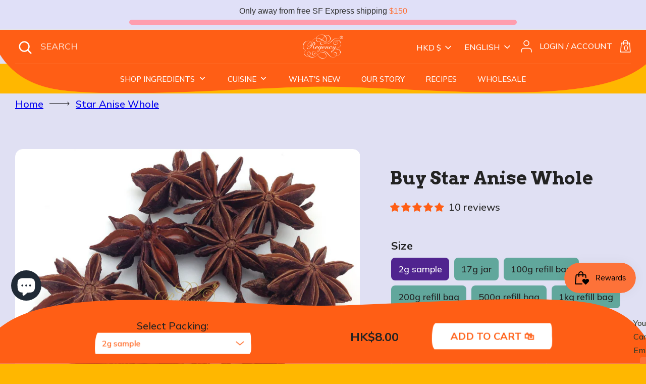

--- FILE ---
content_type: text/html; charset=utf-8
request_url: https://regencyspices.hk/products/star-anise
body_size: 78794
content:
<!doctype html>
<html class="no-js supports-no-cookies" lang="en">
<head>


  <!-- Boost 3.1.2 -->
  <meta charset="utf-8" />
<meta name="viewport" content="width=device-width,initial-scale=1.0" />
<meta http-equiv="X-UA-Compatible" content="IE=edge">

<link rel="preconnect" href="https://cdn.shopify.com" crossorigin>
<link rel="preconnect" href="https://fonts.shopify.com" crossorigin>
<link rel="preconnect" href="https://monorail-edge.shopifysvc.com"><link rel="preload" as="font" href="//regencyspices.hk/cdn/fonts/nunito/nunito_n3.c1d7c2242f5519d084eafc479d7cc132bcc8c480.woff2" type="font/woff2" crossorigin><link rel="preload" as="font" href="//regencyspices.hk/cdn/fonts/nunito/nunito_n4.fc49103dc396b42cae9460289072d384b6c6eb63.woff2" type="font/woff2" crossorigin><link rel="preload" as="font" href="//regencyspices.hk/cdn/fonts/nunito/nunito_i3.11db3ddffd5485d801b7a5d8a24c3b0e446751f1.woff2" type="font/woff2" crossorigin><link rel="preload" as="font" href="//regencyspices.hk/cdn/fonts/nunito/nunito_i4.fd53bf99043ab6c570187ed42d1b49192135de96.woff2" type="font/woff2" crossorigin><link rel="preload" as="font" href="//regencyspices.hk/cdn/fonts/nunito/nunito_n6.1a6c50dce2e2b3b0d31e02dbd9146b5064bea503.woff2" type="font/woff2" crossorigin><link rel="preload" as="font" href="//regencyspices.hk/cdn/fonts/arvo/arvo_n4.cf5897c91bef7f76bce9d45a5025155aa004d2c7.woff2" type="font/woff2" crossorigin><link rel="preload" as="font" href="//regencyspices.hk/cdn/fonts/nunito/nunito_n6.1a6c50dce2e2b3b0d31e02dbd9146b5064bea503.woff2" type="font/woff2" crossorigin><link rel="preload" href="//regencyspices.hk/cdn/shop/t/32/assets/vendor.min.js?v=67207134794593361361763599977" as="script">
<link rel="preload" href="//regencyspices.hk/cdn/shop/t/32/assets/theme.js?v=113401396060383166251763599976" as="script"><link rel="canonical" href="https://regencyspices.hk/products/star-anise" /><link rel="shortcut icon" href="//regencyspices.hk/cdn/shop/files/fav-icon_5848005e-0eb2-4c1a-9773-6d9582fc0c01.png?v=1671433119" type="image/png" /><meta name="description" content="This exotic spice is often underused because the commonly sold form is too harsh. Our Star Anise flowers are sourced from their traditional location in Guangdong, and impart a lovely sweet and liquorice flavour to food. Use one flavour to flavour any liquids, or grind a small amount and use as any dry spice. Star Anise">

  
  <title>
    Star Anise Whole
    
    
    
      &ndash; Regency Spices
    
  </title>

  <meta property="og:site_name" content="Regency Spices">
<meta property="og:url" content="https://regencyspices.hk/products/star-anise">
<meta property="og:title" content="Star Anise Whole">
<meta property="og:type" content="product">
<meta property="og:description" content="This exotic spice is often underused because the commonly sold form is too harsh. Our Star Anise flowers are sourced from their traditional location in Guangdong, and impart a lovely sweet and liquorice flavour to food. Use one flavour to flavour any liquids, or grind a small amount and use as any dry spice. Star Anise"><meta property="og:image" content="http://regencyspices.hk/cdn/shop/products/StarAnise1_1200x1200.jpg?v=1558512359">
  <meta property="og:image:secure_url" content="https://regencyspices.hk/cdn/shop/products/StarAnise1_1200x1200.jpg?v=1558512359">
  <meta property="og:image:width" content="800">
  <meta property="og:image:height" content="741"><meta property="og:price:amount" content="8.00">
  <meta property="og:price:currency" content="HKD"><meta name="twitter:card" content="summary_large_image">
<meta name="twitter:title" content="Star Anise Whole">
<meta name="twitter:description" content="This exotic spice is often underused because the commonly sold form is too harsh. Our Star Anise flowers are sourced from their traditional location in Guangdong, and impart a lovely sweet and liquorice flavour to food. Use one flavour to flavour any liquids, or grind a small amount and use as any dry spice. Star Anise">


  <link href="//regencyspices.hk/cdn/shop/t/32/assets/styles.css?v=79354358046989702761763599993" rel="stylesheet" type="text/css" media="all" />
  <link href="//regencyspices.hk/cdn/shop/t/32/assets/owl.carousel.css?v=50350337288724696001763599974" rel="stylesheet" type="text/css" media="all" />
  <link href="//regencyspices.hk/cdn/shop/t/32/assets/custom-2.css?v=121760129564680701681763599974" rel="stylesheet" type="text/css" media="all" />
  <link href="//regencyspices.hk/cdn/shop/t/32/assets/custom.css?v=77064069454113667451763599974" rel="stylesheet" type="text/css" media="all" />

  <script>
    document.documentElement.className = document.documentElement.className.replace('no-js', 'js');
    window.theme = window.theme || {};
    window.slate = window.slate || {};
    theme.moneyFormatWithCodeForProductsPreference = "HK${{amount}}";
    theme.moneyFormatWithCodeForCartPreference = "HK${{amount}}";
    theme.moneyFormat = "${{amount}}";
    theme.strings = {
      addToCart: "Add to Cart \u0026#128717;",
      unavailable: "Unavailable",
      addressError: "Error looking up that address",
      addressNoResults: "No results for that address",
      addressQueryLimit: "You have exceeded the Google API usage limit. Consider upgrading to a \u003ca href=\"https:\/\/developers.google.com\/maps\/premium\/usage-limits\"\u003ePremium Plan\u003c\/a\u003e.",
      authError: "There was a problem authenticating your Google Maps API Key.",
      addingToCart: "Adding",
      addedToCart: "Added",
      addedToCartPopupTitle: "Added:",
      addedToCartPopupItems: "Items",
      addedToCartPopupSubtotal: "Subtotal",
      addedToCartPopupGoToCart: "Checkout",
      cartTermsNotChecked: "You must agree to the terms and conditions before continuing.",
      searchLoading: "Loading",
      searchMoreResults: "See all results",
      searchNoResults: "No results",
      priceFrom: "From",
      quantityTooHigh: "You can only have [[ quantity ]] in your cart",
      onSale: "On Sale",
      soldOut: "Sold Out",
      in_stock: "In stock",
      low_stock: "Low stock",
      only_x_left: "[[ quantity ]] in stock",
      single_unit_available: "1 available",
      x_units_available: "[[ quantity ]] in stock, ready to ship",
      unitPriceSeparator: " \/ ",
      close: "Close",
      cart_shipping_calculator_hide_calculator: "Hide shipping calculator",
      cart_shipping_calculator_title: "Get shipping estimates",
      cart_general_hide_note: "Hide instructions for seller",
      cart_general_show_note: "Add instructions for seller",
      previous: "Previous",
      next: "Next"
    };
    theme.routes = {
      account_login_url: 'https://regencyspices.hk/customer_authentication/redirect?locale=en&region_country=HK',
      account_register_url: 'https://account.regencyspices.hk?locale=en',
      account_addresses_url: '/account/addresses',
      search_url: '/search',
      cart_url: '/cart',
      cart_add_url: '/cart/add',
      cart_change_url: '/cart/change',
      product_recommendations_url: '/recommendations/products'
    };
    theme.settings = {
      dynamicQtyOpts: false,
      saleLabelEnabled: true,
      soldLabelEnabled: true
    };
  </script><script>window.performance && window.performance.mark && window.performance.mark('shopify.content_for_header.start');</script><meta name="google-site-verification" content="pkdF9k1JPCyG8sAGfxSmiuARtMMevR6o_sqo-6m8IyY">
<meta id="shopify-digital-wallet" name="shopify-digital-wallet" content="/7201718323/digital_wallets/dialog">
<meta name="shopify-checkout-api-token" content="35046d6edf20a0ca5c15287789a99062">
<meta id="in-context-paypal-metadata" data-shop-id="7201718323" data-venmo-supported="false" data-environment="production" data-locale="en_US" data-paypal-v4="true" data-currency="HKD">
<link rel="alternate" hreflang="x-default" href="https://regencyspices.hk/products/star-anise">
<link rel="alternate" hreflang="en" href="https://regencyspices.hk/products/star-anise">
<link rel="alternate" hreflang="zh-Hant" href="https://regencyspices.hk/zh/products/star-anise">
<link rel="alternate" hreflang="zh-Hant-BE" href="https://regencyspices.hk/zh/products/star-anise">
<link rel="alternate" hreflang="zh-Hant-CA" href="https://regencyspices.hk/zh/products/star-anise">
<link rel="alternate" hreflang="zh-Hant-CH" href="https://regencyspices.hk/zh/products/star-anise">
<link rel="alternate" hreflang="zh-Hant-DE" href="https://regencyspices.hk/zh/products/star-anise">
<link rel="alternate" hreflang="zh-Hant-ES" href="https://regencyspices.hk/zh/products/star-anise">
<link rel="alternate" hreflang="zh-Hant-FR" href="https://regencyspices.hk/zh/products/star-anise">
<link rel="alternate" hreflang="zh-Hant-GB" href="https://regencyspices.hk/zh/products/star-anise">
<link rel="alternate" hreflang="zh-Hant-HK" href="https://regencyspices.hk/zh/products/star-anise">
<link rel="alternate" hreflang="zh-Hant-IT" href="https://regencyspices.hk/zh/products/star-anise">
<link rel="alternate" hreflang="zh-Hant-JP" href="https://regencyspices.hk/zh/products/star-anise">
<link rel="alternate" hreflang="zh-Hant-KR" href="https://regencyspices.hk/zh/products/star-anise">
<link rel="alternate" hreflang="zh-Hant-MO" href="https://regencyspices.hk/zh/products/star-anise">
<link rel="alternate" hreflang="zh-Hant-MX" href="https://regencyspices.hk/zh/products/star-anise">
<link rel="alternate" hreflang="zh-Hant-MY" href="https://regencyspices.hk/zh/products/star-anise">
<link rel="alternate" hreflang="zh-Hant-NL" href="https://regencyspices.hk/zh/products/star-anise">
<link rel="alternate" hreflang="zh-Hant-PH" href="https://regencyspices.hk/zh/products/star-anise">
<link rel="alternate" hreflang="zh-Hant-PT" href="https://regencyspices.hk/zh/products/star-anise">
<link rel="alternate" hreflang="zh-Hant-SG" href="https://regencyspices.hk/zh/products/star-anise">
<link rel="alternate" hreflang="zh-Hant-TH" href="https://regencyspices.hk/zh/products/star-anise">
<link rel="alternate" hreflang="zh-Hant-TW" href="https://regencyspices.hk/zh/products/star-anise">
<link rel="alternate" hreflang="zh-Hant-US" href="https://regencyspices.hk/zh/products/star-anise">
<link rel="alternate" hreflang="zh-Hant-VN" href="https://regencyspices.hk/zh/products/star-anise">
<link rel="alternate" type="application/json+oembed" href="https://regencyspices.hk/products/star-anise.oembed">
<script async="async" src="/checkouts/internal/preloads.js?locale=en-HK"></script>
<link rel="preconnect" href="https://shop.app" crossorigin="anonymous">
<script async="async" src="https://shop.app/checkouts/internal/preloads.js?locale=en-HK&shop_id=7201718323" crossorigin="anonymous"></script>
<script id="apple-pay-shop-capabilities" type="application/json">{"shopId":7201718323,"countryCode":"HK","currencyCode":"HKD","merchantCapabilities":["supports3DS"],"merchantId":"gid:\/\/shopify\/Shop\/7201718323","merchantName":"Regency Spices","requiredBillingContactFields":["postalAddress","email","phone"],"requiredShippingContactFields":["postalAddress","email","phone"],"shippingType":"shipping","supportedNetworks":["visa","masterCard","amex"],"total":{"type":"pending","label":"Regency Spices","amount":"1.00"},"shopifyPaymentsEnabled":true,"supportsSubscriptions":true}</script>
<script id="shopify-features" type="application/json">{"accessToken":"35046d6edf20a0ca5c15287789a99062","betas":["rich-media-storefront-analytics"],"domain":"regencyspices.hk","predictiveSearch":true,"shopId":7201718323,"locale":"en"}</script>
<script>var Shopify = Shopify || {};
Shopify.shop = "regency-spices.myshopify.com";
Shopify.locale = "en";
Shopify.currency = {"active":"HKD","rate":"1.0"};
Shopify.country = "HK";
Shopify.theme = {"name":"[1.1.0] Regency Spices + Nov 24 + Free Gift","id":156020375810,"schema_name":"Boost","schema_version":"3.1.2","theme_store_id":null,"role":"main"};
Shopify.theme.handle = "null";
Shopify.theme.style = {"id":null,"handle":null};
Shopify.cdnHost = "regencyspices.hk/cdn";
Shopify.routes = Shopify.routes || {};
Shopify.routes.root = "/";</script>
<script type="module">!function(o){(o.Shopify=o.Shopify||{}).modules=!0}(window);</script>
<script>!function(o){function n(){var o=[];function n(){o.push(Array.prototype.slice.apply(arguments))}return n.q=o,n}var t=o.Shopify=o.Shopify||{};t.loadFeatures=n(),t.autoloadFeatures=n()}(window);</script>
<script>
  window.ShopifyPay = window.ShopifyPay || {};
  window.ShopifyPay.apiHost = "shop.app\/pay";
  window.ShopifyPay.redirectState = null;
</script>
<script id="shop-js-analytics" type="application/json">{"pageType":"product"}</script>
<script defer="defer" async type="module" src="//regencyspices.hk/cdn/shopifycloud/shop-js/modules/v2/client.init-shop-cart-sync_BT-GjEfc.en.esm.js"></script>
<script defer="defer" async type="module" src="//regencyspices.hk/cdn/shopifycloud/shop-js/modules/v2/chunk.common_D58fp_Oc.esm.js"></script>
<script defer="defer" async type="module" src="//regencyspices.hk/cdn/shopifycloud/shop-js/modules/v2/chunk.modal_xMitdFEc.esm.js"></script>
<script type="module">
  await import("//regencyspices.hk/cdn/shopifycloud/shop-js/modules/v2/client.init-shop-cart-sync_BT-GjEfc.en.esm.js");
await import("//regencyspices.hk/cdn/shopifycloud/shop-js/modules/v2/chunk.common_D58fp_Oc.esm.js");
await import("//regencyspices.hk/cdn/shopifycloud/shop-js/modules/v2/chunk.modal_xMitdFEc.esm.js");

  window.Shopify.SignInWithShop?.initShopCartSync?.({"fedCMEnabled":true,"windoidEnabled":true});

</script>
<script>
  window.Shopify = window.Shopify || {};
  if (!window.Shopify.featureAssets) window.Shopify.featureAssets = {};
  window.Shopify.featureAssets['shop-js'] = {"shop-cart-sync":["modules/v2/client.shop-cart-sync_DZOKe7Ll.en.esm.js","modules/v2/chunk.common_D58fp_Oc.esm.js","modules/v2/chunk.modal_xMitdFEc.esm.js"],"init-fed-cm":["modules/v2/client.init-fed-cm_B6oLuCjv.en.esm.js","modules/v2/chunk.common_D58fp_Oc.esm.js","modules/v2/chunk.modal_xMitdFEc.esm.js"],"shop-cash-offers":["modules/v2/client.shop-cash-offers_D2sdYoxE.en.esm.js","modules/v2/chunk.common_D58fp_Oc.esm.js","modules/v2/chunk.modal_xMitdFEc.esm.js"],"shop-login-button":["modules/v2/client.shop-login-button_QeVjl5Y3.en.esm.js","modules/v2/chunk.common_D58fp_Oc.esm.js","modules/v2/chunk.modal_xMitdFEc.esm.js"],"pay-button":["modules/v2/client.pay-button_DXTOsIq6.en.esm.js","modules/v2/chunk.common_D58fp_Oc.esm.js","modules/v2/chunk.modal_xMitdFEc.esm.js"],"shop-button":["modules/v2/client.shop-button_DQZHx9pm.en.esm.js","modules/v2/chunk.common_D58fp_Oc.esm.js","modules/v2/chunk.modal_xMitdFEc.esm.js"],"avatar":["modules/v2/client.avatar_BTnouDA3.en.esm.js"],"init-windoid":["modules/v2/client.init-windoid_CR1B-cfM.en.esm.js","modules/v2/chunk.common_D58fp_Oc.esm.js","modules/v2/chunk.modal_xMitdFEc.esm.js"],"init-shop-for-new-customer-accounts":["modules/v2/client.init-shop-for-new-customer-accounts_C_vY_xzh.en.esm.js","modules/v2/client.shop-login-button_QeVjl5Y3.en.esm.js","modules/v2/chunk.common_D58fp_Oc.esm.js","modules/v2/chunk.modal_xMitdFEc.esm.js"],"init-shop-email-lookup-coordinator":["modules/v2/client.init-shop-email-lookup-coordinator_BI7n9ZSv.en.esm.js","modules/v2/chunk.common_D58fp_Oc.esm.js","modules/v2/chunk.modal_xMitdFEc.esm.js"],"init-shop-cart-sync":["modules/v2/client.init-shop-cart-sync_BT-GjEfc.en.esm.js","modules/v2/chunk.common_D58fp_Oc.esm.js","modules/v2/chunk.modal_xMitdFEc.esm.js"],"shop-toast-manager":["modules/v2/client.shop-toast-manager_DiYdP3xc.en.esm.js","modules/v2/chunk.common_D58fp_Oc.esm.js","modules/v2/chunk.modal_xMitdFEc.esm.js"],"init-customer-accounts":["modules/v2/client.init-customer-accounts_D9ZNqS-Q.en.esm.js","modules/v2/client.shop-login-button_QeVjl5Y3.en.esm.js","modules/v2/chunk.common_D58fp_Oc.esm.js","modules/v2/chunk.modal_xMitdFEc.esm.js"],"init-customer-accounts-sign-up":["modules/v2/client.init-customer-accounts-sign-up_iGw4briv.en.esm.js","modules/v2/client.shop-login-button_QeVjl5Y3.en.esm.js","modules/v2/chunk.common_D58fp_Oc.esm.js","modules/v2/chunk.modal_xMitdFEc.esm.js"],"shop-follow-button":["modules/v2/client.shop-follow-button_CqMgW2wH.en.esm.js","modules/v2/chunk.common_D58fp_Oc.esm.js","modules/v2/chunk.modal_xMitdFEc.esm.js"],"checkout-modal":["modules/v2/client.checkout-modal_xHeaAweL.en.esm.js","modules/v2/chunk.common_D58fp_Oc.esm.js","modules/v2/chunk.modal_xMitdFEc.esm.js"],"shop-login":["modules/v2/client.shop-login_D91U-Q7h.en.esm.js","modules/v2/chunk.common_D58fp_Oc.esm.js","modules/v2/chunk.modal_xMitdFEc.esm.js"],"lead-capture":["modules/v2/client.lead-capture_BJmE1dJe.en.esm.js","modules/v2/chunk.common_D58fp_Oc.esm.js","modules/v2/chunk.modal_xMitdFEc.esm.js"],"payment-terms":["modules/v2/client.payment-terms_Ci9AEqFq.en.esm.js","modules/v2/chunk.common_D58fp_Oc.esm.js","modules/v2/chunk.modal_xMitdFEc.esm.js"]};
</script>
<script>(function() {
  var isLoaded = false;
  function asyncLoad() {
    if (isLoaded) return;
    isLoaded = true;
    var urls = ["https:\/\/hidepaypal2-static.inscoder.com\/st-hidepaypal-checkout-on.min.js?shop=regency-spices.myshopify.com","https:\/\/hidepaypal2-static.inscoder.com\/st-hidepaypal-checkout.min.js?shop=regency-spices.myshopify.com","https:\/\/d23dclunsivw3h.cloudfront.net\/redirect-app.js?shop=regency-spices.myshopify.com","https:\/\/app.blocky-app.com\/get_script\/6d26033cef8211eb839b5e6b590aeca1.js?v=527644\u0026shop=regency-spices.myshopify.com","https:\/\/deliverytimer.herokuapp.com\/deliverrytimer.js?shop=regency-spices.myshopify.com"];
    for (var i = 0; i < urls.length; i++) {
      var s = document.createElement('script');
      s.type = 'text/javascript';
      s.async = true;
      s.src = urls[i];
      var x = document.getElementsByTagName('script')[0];
      x.parentNode.insertBefore(s, x);
    }
  };
  if(window.attachEvent) {
    window.attachEvent('onload', asyncLoad);
  } else {
    window.addEventListener('load', asyncLoad, false);
  }
})();</script>
<script id="__st">var __st={"a":7201718323,"offset":28800,"reqid":"d6c0348b-03be-4753-a6e8-766f5aa4e4fa-1769207614","pageurl":"regencyspices.hk\/products\/star-anise","u":"8552edbbd74b","p":"product","rtyp":"product","rid":1901891190835};</script>
<script>window.ShopifyPaypalV4VisibilityTracking = true;</script>
<script id="captcha-bootstrap">!function(){'use strict';const t='contact',e='account',n='new_comment',o=[[t,t],['blogs',n],['comments',n],[t,'customer']],c=[[e,'customer_login'],[e,'guest_login'],[e,'recover_customer_password'],[e,'create_customer']],r=t=>t.map((([t,e])=>`form[action*='/${t}']:not([data-nocaptcha='true']) input[name='form_type'][value='${e}']`)).join(','),a=t=>()=>t?[...document.querySelectorAll(t)].map((t=>t.form)):[];function s(){const t=[...o],e=r(t);return a(e)}const i='password',u='form_key',d=['recaptcha-v3-token','g-recaptcha-response','h-captcha-response',i],f=()=>{try{return window.sessionStorage}catch{return}},m='__shopify_v',_=t=>t.elements[u];function p(t,e,n=!1){try{const o=window.sessionStorage,c=JSON.parse(o.getItem(e)),{data:r}=function(t){const{data:e,action:n}=t;return t[m]||n?{data:e,action:n}:{data:t,action:n}}(c);for(const[e,n]of Object.entries(r))t.elements[e]&&(t.elements[e].value=n);n&&o.removeItem(e)}catch(o){console.error('form repopulation failed',{error:o})}}const l='form_type',E='cptcha';function T(t){t.dataset[E]=!0}const w=window,h=w.document,L='Shopify',v='ce_forms',y='captcha';let A=!1;((t,e)=>{const n=(g='f06e6c50-85a8-45c8-87d0-21a2b65856fe',I='https://cdn.shopify.com/shopifycloud/storefront-forms-hcaptcha/ce_storefront_forms_captcha_hcaptcha.v1.5.2.iife.js',D={infoText:'Protected by hCaptcha',privacyText:'Privacy',termsText:'Terms'},(t,e,n)=>{const o=w[L][v],c=o.bindForm;if(c)return c(t,g,e,D).then(n);var r;o.q.push([[t,g,e,D],n]),r=I,A||(h.body.append(Object.assign(h.createElement('script'),{id:'captcha-provider',async:!0,src:r})),A=!0)});var g,I,D;w[L]=w[L]||{},w[L][v]=w[L][v]||{},w[L][v].q=[],w[L][y]=w[L][y]||{},w[L][y].protect=function(t,e){n(t,void 0,e),T(t)},Object.freeze(w[L][y]),function(t,e,n,w,h,L){const[v,y,A,g]=function(t,e,n){const i=e?o:[],u=t?c:[],d=[...i,...u],f=r(d),m=r(i),_=r(d.filter((([t,e])=>n.includes(e))));return[a(f),a(m),a(_),s()]}(w,h,L),I=t=>{const e=t.target;return e instanceof HTMLFormElement?e:e&&e.form},D=t=>v().includes(t);t.addEventListener('submit',(t=>{const e=I(t);if(!e)return;const n=D(e)&&!e.dataset.hcaptchaBound&&!e.dataset.recaptchaBound,o=_(e),c=g().includes(e)&&(!o||!o.value);(n||c)&&t.preventDefault(),c&&!n&&(function(t){try{if(!f())return;!function(t){const e=f();if(!e)return;const n=_(t);if(!n)return;const o=n.value;o&&e.removeItem(o)}(t);const e=Array.from(Array(32),(()=>Math.random().toString(36)[2])).join('');!function(t,e){_(t)||t.append(Object.assign(document.createElement('input'),{type:'hidden',name:u})),t.elements[u].value=e}(t,e),function(t,e){const n=f();if(!n)return;const o=[...t.querySelectorAll(`input[type='${i}']`)].map((({name:t})=>t)),c=[...d,...o],r={};for(const[a,s]of new FormData(t).entries())c.includes(a)||(r[a]=s);n.setItem(e,JSON.stringify({[m]:1,action:t.action,data:r}))}(t,e)}catch(e){console.error('failed to persist form',e)}}(e),e.submit())}));const S=(t,e)=>{t&&!t.dataset[E]&&(n(t,e.some((e=>e===t))),T(t))};for(const o of['focusin','change'])t.addEventListener(o,(t=>{const e=I(t);D(e)&&S(e,y())}));const B=e.get('form_key'),M=e.get(l),P=B&&M;t.addEventListener('DOMContentLoaded',(()=>{const t=y();if(P)for(const e of t)e.elements[l].value===M&&p(e,B);[...new Set([...A(),...v().filter((t=>'true'===t.dataset.shopifyCaptcha))])].forEach((e=>S(e,t)))}))}(h,new URLSearchParams(w.location.search),n,t,e,['guest_login'])})(!1,!0)}();</script>
<script integrity="sha256-4kQ18oKyAcykRKYeNunJcIwy7WH5gtpwJnB7kiuLZ1E=" data-source-attribution="shopify.loadfeatures" defer="defer" src="//regencyspices.hk/cdn/shopifycloud/storefront/assets/storefront/load_feature-a0a9edcb.js" crossorigin="anonymous"></script>
<script crossorigin="anonymous" defer="defer" src="//regencyspices.hk/cdn/shopifycloud/storefront/assets/shopify_pay/storefront-65b4c6d7.js?v=20250812"></script>
<script data-source-attribution="shopify.dynamic_checkout.dynamic.init">var Shopify=Shopify||{};Shopify.PaymentButton=Shopify.PaymentButton||{isStorefrontPortableWallets:!0,init:function(){window.Shopify.PaymentButton.init=function(){};var t=document.createElement("script");t.src="https://regencyspices.hk/cdn/shopifycloud/portable-wallets/latest/portable-wallets.en.js",t.type="module",document.head.appendChild(t)}};
</script>
<script data-source-attribution="shopify.dynamic_checkout.buyer_consent">
  function portableWalletsHideBuyerConsent(e){var t=document.getElementById("shopify-buyer-consent"),n=document.getElementById("shopify-subscription-policy-button");t&&n&&(t.classList.add("hidden"),t.setAttribute("aria-hidden","true"),n.removeEventListener("click",e))}function portableWalletsShowBuyerConsent(e){var t=document.getElementById("shopify-buyer-consent"),n=document.getElementById("shopify-subscription-policy-button");t&&n&&(t.classList.remove("hidden"),t.removeAttribute("aria-hidden"),n.addEventListener("click",e))}window.Shopify?.PaymentButton&&(window.Shopify.PaymentButton.hideBuyerConsent=portableWalletsHideBuyerConsent,window.Shopify.PaymentButton.showBuyerConsent=portableWalletsShowBuyerConsent);
</script>
<script data-source-attribution="shopify.dynamic_checkout.cart.bootstrap">document.addEventListener("DOMContentLoaded",(function(){function t(){return document.querySelector("shopify-accelerated-checkout-cart, shopify-accelerated-checkout")}if(t())Shopify.PaymentButton.init();else{new MutationObserver((function(e,n){t()&&(Shopify.PaymentButton.init(),n.disconnect())})).observe(document.body,{childList:!0,subtree:!0})}}));
</script>
<script id='scb4127' type='text/javascript' async='' src='https://regencyspices.hk/cdn/shopifycloud/privacy-banner/storefront-banner.js'></script><link id="shopify-accelerated-checkout-styles" rel="stylesheet" media="screen" href="https://regencyspices.hk/cdn/shopifycloud/portable-wallets/latest/accelerated-checkout-backwards-compat.css" crossorigin="anonymous">
<style id="shopify-accelerated-checkout-cart">
        #shopify-buyer-consent {
  margin-top: 1em;
  display: inline-block;
  width: 100%;
}

#shopify-buyer-consent.hidden {
  display: none;
}

#shopify-subscription-policy-button {
  background: none;
  border: none;
  padding: 0;
  text-decoration: underline;
  font-size: inherit;
  cursor: pointer;
}

#shopify-subscription-policy-button::before {
  box-shadow: none;
}

      </style>
<script id="sections-script" data-sections="product-recommendations" defer="defer" src="//regencyspices.hk/cdn/shop/t/32/compiled_assets/scripts.js?v=8858"></script>
<script>window.performance && window.performance.mark && window.performance.mark('shopify.content_for_header.end');</script>
  
<link href='https://fonts.googleapis.com/css?family=Lato:300,400,700,900|Manjari:400,700|Nunito:300,400,600,700,800|Roboto:300,400,500,700,900&display=swap' rel='stylesheet'>
                                   <link rel='stylesheet' href='https://reorder-master.hulkapps.com/css/re-order.css?v=2022-12-28 14:41:58'>

 <!--begin-boost-pfs-filter-css-->
   <link rel="preload stylesheet" href="//regencyspices.hk/cdn/shop/t/32/assets/boost-pfs-instant-search.css?v=146474835330714392691763599992" as="style"><link href="//regencyspices.hk/cdn/shop/t/32/assets/boost-pfs-custom.css?v=79579138159661985691763599992" rel="stylesheet" type="text/css" media="all" />
<style data-id="boost-pfs-style">
    .boost-pfs-filter-option-title-text {}

   .boost-pfs-filter-tree-v .boost-pfs-filter-option-title-text:before {}
    .boost-pfs-filter-tree-v .boost-pfs-filter-option.boost-pfs-filter-option-collapsed .boost-pfs-filter-option-title-text:before {}
    .boost-pfs-filter-tree-h .boost-pfs-filter-option-title-heading:before {}

    .boost-pfs-filter-refine-by .boost-pfs-filter-option-title h3 {}

    .boost-pfs-filter-option-content .boost-pfs-filter-option-item-list .boost-pfs-filter-option-item button,
    .boost-pfs-filter-option-content .boost-pfs-filter-option-item-list .boost-pfs-filter-option-item .boost-pfs-filter-button,
    .boost-pfs-filter-option-range-amount input,
    .boost-pfs-filter-tree-v .boost-pfs-filter-refine-by .boost-pfs-filter-refine-by-items .refine-by-item,
    .boost-pfs-filter-refine-by-wrapper-v .boost-pfs-filter-refine-by .boost-pfs-filter-refine-by-items .refine-by-item,
    .boost-pfs-filter-refine-by .boost-pfs-filter-option-title,
    .boost-pfs-filter-refine-by .boost-pfs-filter-refine-by-items .refine-by-item>a,
    .boost-pfs-filter-refine-by>span,
    .boost-pfs-filter-clear,
    .boost-pfs-filter-clear-all{}
    .boost-pfs-filter-tree-h .boost-pfs-filter-pc .boost-pfs-filter-refine-by-items .refine-by-item .boost-pfs-filter-clear .refine-by-type,
    .boost-pfs-filter-refine-by-wrapper-h .boost-pfs-filter-pc .boost-pfs-filter-refine-by-items .refine-by-item .boost-pfs-filter-clear .refine-by-type {}

    .boost-pfs-filter-option-multi-level-collections .boost-pfs-filter-option-multi-level-list .boost-pfs-filter-option-item .boost-pfs-filter-button-arrow .boost-pfs-arrow:before,
    .boost-pfs-filter-option-multi-level-tag .boost-pfs-filter-option-multi-level-list .boost-pfs-filter-option-item .boost-pfs-filter-button-arrow .boost-pfs-arrow:before {}

    .boost-pfs-filter-refine-by-wrapper-v .boost-pfs-filter-refine-by .boost-pfs-filter-refine-by-items .refine-by-item .boost-pfs-filter-clear:after,
    .boost-pfs-filter-refine-by-wrapper-v .boost-pfs-filter-refine-by .boost-pfs-filter-refine-by-items .refine-by-item .boost-pfs-filter-clear:before,
    .boost-pfs-filter-tree-v .boost-pfs-filter-refine-by .boost-pfs-filter-refine-by-items .refine-by-item .boost-pfs-filter-clear:after,
    .boost-pfs-filter-tree-v .boost-pfs-filter-refine-by .boost-pfs-filter-refine-by-items .refine-by-item .boost-pfs-filter-clear:before,
    .boost-pfs-filter-refine-by-wrapper-h .boost-pfs-filter-pc .boost-pfs-filter-refine-by-items .refine-by-item .boost-pfs-filter-clear:after,
    .boost-pfs-filter-refine-by-wrapper-h .boost-pfs-filter-pc .boost-pfs-filter-refine-by-items .refine-by-item .boost-pfs-filter-clear:before,
    .boost-pfs-filter-tree-h .boost-pfs-filter-pc .boost-pfs-filter-refine-by-items .refine-by-item .boost-pfs-filter-clear:after,
    .boost-pfs-filter-tree-h .boost-pfs-filter-pc .boost-pfs-filter-refine-by-items .refine-by-item .boost-pfs-filter-clear:before {}
    .boost-pfs-filter-option-range-slider .noUi-value-horizontal {}

    .boost-pfs-filter-tree-mobile-button button,
    .boost-pfs-filter-top-sorting-mobile button {}
    .boost-pfs-filter-top-sorting-mobile button>span:after {}
  </style>

 <!--end-boost-pfs-filter-css-->

 <meta name="google-site-verification" content="pkdF9k1JPCyG8sAGfxSmiuARtMMevR6o_sqo-6m8IyY" />

  
  
  
    

    
    
    <script>

      window.discountSettings = {
        enable: true,
        variantsList: '',
        includeVariant: true,
        minimumCartAmount: 50000.0,
        giftProduct: '47042651980034',
        cartTotal: 0,
        isGiftpresent: false
      }
    </script>
<!-- BEGIN app block: shopify://apps/klaviyo-email-marketing-sms/blocks/klaviyo-onsite-embed/2632fe16-c075-4321-a88b-50b567f42507 -->












  <script async src="https://static.klaviyo.com/onsite/js/NULQ5A/klaviyo.js?company_id=NULQ5A"></script>
  <script>!function(){if(!window.klaviyo){window._klOnsite=window._klOnsite||[];try{window.klaviyo=new Proxy({},{get:function(n,i){return"push"===i?function(){var n;(n=window._klOnsite).push.apply(n,arguments)}:function(){for(var n=arguments.length,o=new Array(n),w=0;w<n;w++)o[w]=arguments[w];var t="function"==typeof o[o.length-1]?o.pop():void 0,e=new Promise((function(n){window._klOnsite.push([i].concat(o,[function(i){t&&t(i),n(i)}]))}));return e}}})}catch(n){window.klaviyo=window.klaviyo||[],window.klaviyo.push=function(){var n;(n=window._klOnsite).push.apply(n,arguments)}}}}();</script>

  
    <script id="viewed_product">
      if (item == null) {
        var _learnq = _learnq || [];

        var MetafieldReviews = null
        var MetafieldYotpoRating = null
        var MetafieldYotpoCount = null
        var MetafieldLooxRating = null
        var MetafieldLooxCount = null
        var okendoProduct = null
        var okendoProductReviewCount = null
        var okendoProductReviewAverageValue = null
        try {
          // The following fields are used for Customer Hub recently viewed in order to add reviews.
          // This information is not part of __kla_viewed. Instead, it is part of __kla_viewed_reviewed_items
          MetafieldReviews = {"rating":{"scale_min":"1.0","scale_max":"5.0","value":"5.0"},"rating_count":10};
          MetafieldYotpoRating = null
          MetafieldYotpoCount = null
          MetafieldLooxRating = null
          MetafieldLooxCount = null

          okendoProduct = null
          // If the okendo metafield is not legacy, it will error, which then requires the new json formatted data
          if (okendoProduct && 'error' in okendoProduct) {
            okendoProduct = null
          }
          okendoProductReviewCount = okendoProduct ? okendoProduct.reviewCount : null
          okendoProductReviewAverageValue = okendoProduct ? okendoProduct.reviewAverageValue : null
        } catch (error) {
          console.error('Error in Klaviyo onsite reviews tracking:', error);
        }

        var item = {
          Name: "Star Anise Whole",
          ProductID: 1901891190835,
          Categories: ["All ingredients","American cuisine","Chinese Cuisine","French Cuisine","Indian Cuisine","Italian Cuisine","Middle-Eastern Cuisine","South-east Asian Cuisine","Spices"],
          ImageURL: "https://regencyspices.hk/cdn/shop/products/StarAnise1_grande.jpg?v=1558512359",
          URL: "https://regencyspices.hk/products/star-anise",
          Brand: "Regency Spices",
          Price: "$8.00",
          Value: "8.00",
          CompareAtPrice: "$0.00"
        };
        _learnq.push(['track', 'Viewed Product', item]);
        _learnq.push(['trackViewedItem', {
          Title: item.Name,
          ItemId: item.ProductID,
          Categories: item.Categories,
          ImageUrl: item.ImageURL,
          Url: item.URL,
          Metadata: {
            Brand: item.Brand,
            Price: item.Price,
            Value: item.Value,
            CompareAtPrice: item.CompareAtPrice
          },
          metafields:{
            reviews: MetafieldReviews,
            yotpo:{
              rating: MetafieldYotpoRating,
              count: MetafieldYotpoCount,
            },
            loox:{
              rating: MetafieldLooxRating,
              count: MetafieldLooxCount,
            },
            okendo: {
              rating: okendoProductReviewAverageValue,
              count: okendoProductReviewCount,
            }
          }
        }]);
      }
    </script>
  




  <script>
    window.klaviyoReviewsProductDesignMode = false
  </script>







<!-- END app block --><!-- BEGIN app block: shopify://apps/judge-me-reviews/blocks/judgeme_core/61ccd3b1-a9f2-4160-9fe9-4fec8413e5d8 --><!-- Start of Judge.me Core -->






<link rel="dns-prefetch" href="https://cdnwidget.judge.me">
<link rel="dns-prefetch" href="https://cdn.judge.me">
<link rel="dns-prefetch" href="https://cdn1.judge.me">
<link rel="dns-prefetch" href="https://api.judge.me">

<script data-cfasync='false' class='jdgm-settings-script'>window.jdgmSettings={"pagination":5,"disable_web_reviews":false,"badge_no_review_text":"No reviews","badge_n_reviews_text":"{{ n }} review/reviews","badge_star_color":"#ff5e15","hide_badge_preview_if_no_reviews":true,"badge_hide_text":false,"enforce_center_preview_badge":false,"widget_title":"Customer Reviews","widget_open_form_text":"Write a review","widget_close_form_text":"Cancel review","widget_refresh_page_text":"Refresh page","widget_summary_text":"Based on {{ number_of_reviews }} review/reviews","widget_no_review_text":"Be the first to write a review","widget_name_field_text":"Display name","widget_verified_name_field_text":"Verified Name (public)","widget_name_placeholder_text":"Display name","widget_required_field_error_text":"This field is required.","widget_email_field_text":"Email address","widget_verified_email_field_text":"Verified Email (private, can not be edited)","widget_email_placeholder_text":"Your email address","widget_email_field_error_text":"Please enter a valid email address.","widget_rating_field_text":"Rating","widget_review_title_field_text":"Review Title","widget_review_title_placeholder_text":"Give your review a title","widget_review_body_field_text":"Review content","widget_review_body_placeholder_text":"Start writing here...","widget_pictures_field_text":"Picture/Video (optional)","widget_submit_review_text":"Submit Review","widget_submit_verified_review_text":"Submit Verified Review","widget_submit_success_msg_with_auto_publish":"Thank you! Please refresh the page in a few moments to see your review. You can remove or edit your review by logging into \u003ca href='https://judge.me/login' target='_blank' rel='nofollow noopener'\u003eJudge.me\u003c/a\u003e","widget_submit_success_msg_no_auto_publish":"Thank you! Your review will be published as soon as it is approved by the shop admin. You can remove or edit your review by logging into \u003ca href='https://judge.me/login' target='_blank' rel='nofollow noopener'\u003eJudge.me\u003c/a\u003e","widget_show_default_reviews_out_of_total_text":"Showing {{ n_reviews_shown }} out of {{ n_reviews }} reviews.","widget_show_all_link_text":"Show all","widget_show_less_link_text":"Show less","widget_author_said_text":"{{ reviewer_name }} said:","widget_days_text":"{{ n }} days ago","widget_weeks_text":"{{ n }} week/weeks ago","widget_months_text":"{{ n }} month/months ago","widget_years_text":"{{ n }} year/years ago","widget_yesterday_text":"Yesterday","widget_today_text":"Today","widget_replied_text":"\u003e\u003e {{ shop_name }} replied:","widget_read_more_text":"Read more","widget_reviewer_name_as_initial":"","widget_rating_filter_color":"#fbcd0a","widget_rating_filter_see_all_text":"See all reviews","widget_sorting_most_recent_text":"Most Recent","widget_sorting_highest_rating_text":"Highest Rating","widget_sorting_lowest_rating_text":"Lowest Rating","widget_sorting_with_pictures_text":"Only Pictures","widget_sorting_most_helpful_text":"Most Helpful","widget_open_question_form_text":"Ask a question","widget_reviews_subtab_text":"Reviews","widget_questions_subtab_text":"Questions","widget_question_label_text":"Question","widget_answer_label_text":"Answer","widget_question_placeholder_text":"Write your question here","widget_submit_question_text":"Submit Question","widget_question_submit_success_text":"Thank you for your question! We will notify you once it gets answered.","widget_star_color":"#ff5e15","verified_badge_text":"Verified","verified_badge_bg_color":"","verified_badge_text_color":"","verified_badge_placement":"left-of-reviewer-name","widget_review_max_height":"","widget_hide_border":false,"widget_social_share":false,"widget_thumb":false,"widget_review_location_show":false,"widget_location_format":"","all_reviews_include_out_of_store_products":true,"all_reviews_out_of_store_text":"(out of store)","all_reviews_pagination":100,"all_reviews_product_name_prefix_text":"about","enable_review_pictures":true,"enable_question_anwser":false,"widget_theme":"","review_date_format":"dd/mm/yyyy","default_sort_method":"highest-rating","widget_product_reviews_subtab_text":"Product Reviews","widget_shop_reviews_subtab_text":"Shop Reviews","widget_other_products_reviews_text":"Reviews for other products","widget_store_reviews_subtab_text":"Store reviews","widget_no_store_reviews_text":"This store hasn't received any reviews yet","widget_web_restriction_product_reviews_text":"This product hasn't received any reviews yet","widget_no_items_text":"No items found","widget_show_more_text":"Show more","widget_write_a_store_review_text":"Write a Store Review","widget_other_languages_heading":"Reviews in Other Languages","widget_translate_review_text":"Translate review to {{ language }}","widget_translating_review_text":"Translating...","widget_show_original_translation_text":"Show original ({{ language }})","widget_translate_review_failed_text":"Review couldn't be translated.","widget_translate_review_retry_text":"Retry","widget_translate_review_try_again_later_text":"Try again later","show_product_url_for_grouped_product":false,"widget_sorting_pictures_first_text":"Pictures First","show_pictures_on_all_rev_page_mobile":false,"show_pictures_on_all_rev_page_desktop":false,"floating_tab_hide_mobile_install_preference":false,"floating_tab_button_name":"★ Reviews","floating_tab_title":"Let customers speak for us","floating_tab_button_color":"","floating_tab_button_background_color":"","floating_tab_url":"","floating_tab_url_enabled":false,"floating_tab_tab_style":"text","all_reviews_text_badge_text":"Customers rate us {{ shop.metafields.judgeme.all_reviews_rating | round: 1 }}/5 based on {{ shop.metafields.judgeme.all_reviews_count }} reviews.","all_reviews_text_badge_text_branded_style":"{{ shop.metafields.judgeme.all_reviews_rating | round: 1 }} out of 5 stars based on {{ shop.metafields.judgeme.all_reviews_count }} reviews","is_all_reviews_text_badge_a_link":false,"show_stars_for_all_reviews_text_badge":false,"all_reviews_text_badge_url":"","all_reviews_text_style":"text","all_reviews_text_color_style":"judgeme_brand_color","all_reviews_text_color":"#108474","all_reviews_text_show_jm_brand":true,"featured_carousel_show_header":true,"featured_carousel_title":"Let our customers speak for us","testimonials_carousel_title":"Customers are saying","videos_carousel_title":"Real customer stories","cards_carousel_title":"Customers are saying","featured_carousel_count_text":"from {{ n }} reviews","featured_carousel_add_link_to_all_reviews_page":false,"featured_carousel_url":"","featured_carousel_show_images":true,"featured_carousel_autoslide_interval":7,"featured_carousel_arrows_on_the_sides":false,"featured_carousel_height":250,"featured_carousel_width":80,"featured_carousel_image_size":0,"featured_carousel_image_height":250,"featured_carousel_arrow_color":"#eeeeee","verified_count_badge_style":"vintage","verified_count_badge_orientation":"horizontal","verified_count_badge_color_style":"judgeme_brand_color","verified_count_badge_color":"#108474","is_verified_count_badge_a_link":false,"verified_count_badge_url":"","verified_count_badge_show_jm_brand":true,"widget_rating_preset_default":5,"widget_first_sub_tab":"product-reviews","widget_show_histogram":true,"widget_histogram_use_custom_color":false,"widget_pagination_use_custom_color":false,"widget_star_use_custom_color":true,"widget_verified_badge_use_custom_color":false,"widget_write_review_use_custom_color":false,"picture_reminder_submit_button":"Upload Pictures","enable_review_videos":false,"mute_video_by_default":false,"widget_sorting_videos_first_text":"Videos First","widget_review_pending_text":"Pending","featured_carousel_items_for_large_screen":3,"social_share_options_order":"Facebook,Twitter","remove_microdata_snippet":true,"disable_json_ld":false,"enable_json_ld_products":false,"preview_badge_show_question_text":false,"preview_badge_no_question_text":"No questions","preview_badge_n_question_text":"{{ number_of_questions }} question/questions","qa_badge_show_icon":false,"qa_badge_position":"same-row","remove_judgeme_branding":false,"widget_add_search_bar":false,"widget_search_bar_placeholder":"Search","widget_sorting_verified_only_text":"Verified only","featured_carousel_theme":"default","featured_carousel_show_rating":true,"featured_carousel_show_title":true,"featured_carousel_show_body":true,"featured_carousel_show_date":false,"featured_carousel_show_reviewer":true,"featured_carousel_show_product":false,"featured_carousel_header_background_color":"#108474","featured_carousel_header_text_color":"#ffffff","featured_carousel_name_product_separator":"reviewed","featured_carousel_full_star_background":"#108474","featured_carousel_empty_star_background":"#dadada","featured_carousel_vertical_theme_background":"#f9fafb","featured_carousel_verified_badge_enable":false,"featured_carousel_verified_badge_color":"#108474","featured_carousel_border_style":"round","featured_carousel_review_line_length_limit":3,"featured_carousel_more_reviews_button_text":"Read more reviews","featured_carousel_view_product_button_text":"View product","all_reviews_page_load_reviews_on":"button_click","all_reviews_page_load_more_text":"Load More Reviews","disable_fb_tab_reviews":false,"enable_ajax_cdn_cache":false,"widget_public_name_text":"displayed publicly like","default_reviewer_name":"John Smith","default_reviewer_name_has_non_latin":true,"widget_reviewer_anonymous":"Anonymous","medals_widget_title":"Judge.me Review Medals","medals_widget_background_color":"#FFFFFF","medals_widget_position":"footer_all_pages","medals_widget_border_color":"#f9fafb","medals_widget_verified_text_position":"left","medals_widget_use_monochromatic_version":true,"medals_widget_elements_color":"#FE7239","show_reviewer_avatar":true,"widget_invalid_yt_video_url_error_text":"Not a YouTube video URL","widget_max_length_field_error_text":"Please enter no more than {0} characters.","widget_show_country_flag":false,"widget_show_collected_via_shop_app":true,"widget_verified_by_shop_badge_style":"light","widget_verified_by_shop_text":"Verified by Shop","widget_show_photo_gallery":false,"widget_load_with_code_splitting":true,"widget_ugc_install_preference":false,"widget_ugc_title":"Made by us, Shared by you","widget_ugc_subtitle":"Tag us to see your picture featured in our page","widget_ugc_arrows_color":"#ffffff","widget_ugc_primary_button_text":"Buy Now","widget_ugc_primary_button_background_color":"#108474","widget_ugc_primary_button_text_color":"#ffffff","widget_ugc_primary_button_border_width":"0","widget_ugc_primary_button_border_style":"none","widget_ugc_primary_button_border_color":"#108474","widget_ugc_primary_button_border_radius":"25","widget_ugc_secondary_button_text":"Load More","widget_ugc_secondary_button_background_color":"#ffffff","widget_ugc_secondary_button_text_color":"#108474","widget_ugc_secondary_button_border_width":"2","widget_ugc_secondary_button_border_style":"solid","widget_ugc_secondary_button_border_color":"#108474","widget_ugc_secondary_button_border_radius":"25","widget_ugc_reviews_button_text":"View Reviews","widget_ugc_reviews_button_background_color":"#ffffff","widget_ugc_reviews_button_text_color":"#108474","widget_ugc_reviews_button_border_width":"2","widget_ugc_reviews_button_border_style":"solid","widget_ugc_reviews_button_border_color":"#108474","widget_ugc_reviews_button_border_radius":"25","widget_ugc_reviews_button_link_to":"judgeme-reviews-page","widget_ugc_show_post_date":true,"widget_ugc_max_width":"800","widget_rating_metafield_value_type":true,"widget_primary_color":"#000000","widget_enable_secondary_color":false,"widget_secondary_color":"#edf5f5","widget_summary_average_rating_text":"{{ average_rating }} out of 5","widget_media_grid_title":"Customer photos \u0026 videos","widget_media_grid_see_more_text":"See more","widget_round_style":true,"widget_show_product_medals":true,"widget_verified_by_judgeme_text":"Verified by Judge.me","widget_show_store_medals":true,"widget_verified_by_judgeme_text_in_store_medals":"Verified by Judge.me","widget_media_field_exceed_quantity_message":"Sorry, we can only accept {{ max_media }} for one review.","widget_media_field_exceed_limit_message":"{{ file_name }} is too large, please select a {{ media_type }} less than {{ size_limit }}MB.","widget_review_submitted_text":"Review Submitted!","widget_question_submitted_text":"Question Submitted!","widget_close_form_text_question":"Cancel","widget_write_your_answer_here_text":"Write your answer here","widget_enabled_branded_link":true,"widget_show_collected_by_judgeme":true,"widget_reviewer_name_color":"","widget_write_review_text_color":"","widget_write_review_bg_color":"","widget_collected_by_judgeme_text":"collected by Judge.me","widget_pagination_type":"load_more","widget_load_more_text":"Load More","widget_load_more_color":"#108474","widget_full_review_text":"Full Review","widget_read_more_reviews_text":"Read More Reviews","widget_read_questions_text":"Read Questions","widget_questions_and_answers_text":"Questions \u0026 Answers","widget_verified_by_text":"Verified by","widget_verified_text":"Verified","widget_number_of_reviews_text":"{{ number_of_reviews }} reviews","widget_back_button_text":"Back","widget_next_button_text":"Next","widget_custom_forms_filter_button":"Filters","custom_forms_style":"vertical","widget_show_review_information":false,"how_reviews_are_collected":"How reviews are collected?","widget_show_review_keywords":false,"widget_gdpr_statement":"How we use your data: We'll only contact you about the review you left, and only if necessary. By submitting your review, you agree to Judge.me's \u003ca href='https://judge.me/terms' target='_blank' rel='nofollow noopener'\u003eterms\u003c/a\u003e, \u003ca href='https://judge.me/privacy' target='_blank' rel='nofollow noopener'\u003eprivacy\u003c/a\u003e and \u003ca href='https://judge.me/content-policy' target='_blank' rel='nofollow noopener'\u003econtent\u003c/a\u003e policies.","widget_multilingual_sorting_enabled":false,"widget_translate_review_content_enabled":false,"widget_translate_review_content_method":"manual","popup_widget_review_selection":"automatically_with_pictures","popup_widget_round_border_style":true,"popup_widget_show_title":true,"popup_widget_show_body":true,"popup_widget_show_reviewer":false,"popup_widget_show_product":true,"popup_widget_show_pictures":true,"popup_widget_use_review_picture":true,"popup_widget_show_on_home_page":true,"popup_widget_show_on_product_page":true,"popup_widget_show_on_collection_page":true,"popup_widget_show_on_cart_page":true,"popup_widget_position":"bottom_left","popup_widget_first_review_delay":5,"popup_widget_duration":5,"popup_widget_interval":5,"popup_widget_review_count":5,"popup_widget_hide_on_mobile":true,"review_snippet_widget_round_border_style":true,"review_snippet_widget_card_color":"#FFFFFF","review_snippet_widget_slider_arrows_background_color":"#FFFFFF","review_snippet_widget_slider_arrows_color":"#000000","review_snippet_widget_star_color":"#108474","show_product_variant":false,"all_reviews_product_variant_label_text":"Variant: ","widget_show_verified_branding":false,"widget_ai_summary_title":"Customers say","widget_ai_summary_disclaimer":"AI-powered review summary based on recent customer reviews","widget_show_ai_summary":false,"widget_show_ai_summary_bg":false,"widget_show_review_title_input":true,"redirect_reviewers_invited_via_email":"review_widget","request_store_review_after_product_review":false,"request_review_other_products_in_order":false,"review_form_color_scheme":"default","review_form_corner_style":"square","review_form_star_color":{},"review_form_text_color":"#333333","review_form_background_color":"#ffffff","review_form_field_background_color":"#fafafa","review_form_button_color":{},"review_form_button_text_color":"#ffffff","review_form_modal_overlay_color":"#000000","review_content_screen_title_text":"How would you rate this product?","review_content_introduction_text":"We would love it if you would share a bit about your experience.","store_review_form_title_text":"How would you rate this store?","store_review_form_introduction_text":"We would love it if you would share a bit about your experience.","show_review_guidance_text":true,"one_star_review_guidance_text":"Poor","five_star_review_guidance_text":"Great","customer_information_screen_title_text":"About you","customer_information_introduction_text":"Please tell us more about you.","custom_questions_screen_title_text":"Your experience in more detail","custom_questions_introduction_text":"Here are a few questions to help us understand more about your experience.","review_submitted_screen_title_text":"Thanks for your review!","review_submitted_screen_thank_you_text":"We are processing it and it will appear on the store soon.","review_submitted_screen_email_verification_text":"Please confirm your email by clicking the link we just sent you. This helps us keep reviews authentic.","review_submitted_request_store_review_text":"Would you like to share your experience of shopping with us?","review_submitted_review_other_products_text":"Would you like to review these products?","store_review_screen_title_text":"Would you like to share your experience of shopping with us?","store_review_introduction_text":"We value your feedback and use it to improve. Please share any thoughts or suggestions you have.","reviewer_media_screen_title_picture_text":"Share a picture","reviewer_media_introduction_picture_text":"Upload a photo to support your review.","reviewer_media_screen_title_video_text":"Share a video","reviewer_media_introduction_video_text":"Upload a video to support your review.","reviewer_media_screen_title_picture_or_video_text":"Share a picture or video","reviewer_media_introduction_picture_or_video_text":"Upload a photo or video to support your review.","reviewer_media_youtube_url_text":"Paste your Youtube URL here","advanced_settings_next_step_button_text":"Next","advanced_settings_close_review_button_text":"Close","modal_write_review_flow":false,"write_review_flow_required_text":"Required","write_review_flow_privacy_message_text":"We respect your privacy.","write_review_flow_anonymous_text":"Post review as anonymous","write_review_flow_visibility_text":"This won't be visible to other customers.","write_review_flow_multiple_selection_help_text":"Select as many as you like","write_review_flow_single_selection_help_text":"Select one option","write_review_flow_required_field_error_text":"This field is required","write_review_flow_invalid_email_error_text":"Please enter a valid email address","write_review_flow_max_length_error_text":"Max. {{ max_length }} characters.","write_review_flow_media_upload_text":"\u003cb\u003eClick to upload\u003c/b\u003e or drag and drop","write_review_flow_gdpr_statement":"We'll only contact you about your review if necessary. By submitting your review, you agree to our \u003ca href='https://judge.me/terms' target='_blank' rel='nofollow noopener'\u003eterms and conditions\u003c/a\u003e and \u003ca href='https://judge.me/privacy' target='_blank' rel='nofollow noopener'\u003eprivacy policy\u003c/a\u003e.","rating_only_reviews_enabled":false,"show_negative_reviews_help_screen":false,"new_review_flow_help_screen_rating_threshold":3,"negative_review_resolution_screen_title_text":"Tell us more","negative_review_resolution_text":"Your experience matters to us. If there were issues with your purchase, we're here to help. Feel free to reach out to us, we'd love the opportunity to make things right.","negative_review_resolution_button_text":"Contact us","negative_review_resolution_proceed_with_review_text":"Leave a review","negative_review_resolution_subject":"Issue with purchase from {{ shop_name }}.{{ order_name }}","preview_badge_collection_page_install_status":false,"widget_review_custom_css":"","preview_badge_custom_css":"","preview_badge_stars_count":"5-stars","featured_carousel_custom_css":"","floating_tab_custom_css":"","all_reviews_widget_custom_css":"","medals_widget_custom_css":"","verified_badge_custom_css":"","all_reviews_text_custom_css":"","transparency_badges_collected_via_store_invite":false,"transparency_badges_from_another_provider":false,"transparency_badges_collected_from_store_visitor":false,"transparency_badges_collected_by_verified_review_provider":false,"transparency_badges_earned_reward":false,"transparency_badges_collected_via_store_invite_text":"Review collected via store invitation","transparency_badges_from_another_provider_text":"Review collected from another provider","transparency_badges_collected_from_store_visitor_text":"Review collected from a store visitor","transparency_badges_written_in_google_text":"Review written in Google","transparency_badges_written_in_etsy_text":"Review written in Etsy","transparency_badges_written_in_shop_app_text":"Review written in Shop App","transparency_badges_earned_reward_text":"Review earned a reward for future purchase","product_review_widget_per_page":10,"widget_store_review_label_text":"Review about the store","checkout_comment_extension_title_on_product_page":"Customer Comments","checkout_comment_extension_num_latest_comment_show":5,"checkout_comment_extension_format":"name_and_timestamp","checkout_comment_customer_name":"last_initial","checkout_comment_comment_notification":true,"preview_badge_collection_page_install_preference":true,"preview_badge_home_page_install_preference":false,"preview_badge_product_page_install_preference":true,"review_widget_install_preference":"","review_carousel_install_preference":true,"floating_reviews_tab_install_preference":"none","verified_reviews_count_badge_install_preference":false,"all_reviews_text_install_preference":false,"review_widget_best_location":true,"judgeme_medals_install_preference":false,"review_widget_revamp_enabled":false,"review_widget_qna_enabled":false,"review_widget_header_theme":"minimal","review_widget_widget_title_enabled":true,"review_widget_header_text_size":"medium","review_widget_header_text_weight":"regular","review_widget_average_rating_style":"compact","review_widget_bar_chart_enabled":true,"review_widget_bar_chart_type":"numbers","review_widget_bar_chart_style":"standard","review_widget_expanded_media_gallery_enabled":false,"review_widget_reviews_section_theme":"standard","review_widget_image_style":"thumbnails","review_widget_review_image_ratio":"square","review_widget_stars_size":"medium","review_widget_verified_badge":"standard_text","review_widget_review_title_text_size":"medium","review_widget_review_text_size":"medium","review_widget_review_text_length":"medium","review_widget_number_of_columns_desktop":3,"review_widget_carousel_transition_speed":5,"review_widget_custom_questions_answers_display":"always","review_widget_button_text_color":"#FFFFFF","review_widget_text_color":"#000000","review_widget_lighter_text_color":"#7B7B7B","review_widget_corner_styling":"soft","review_widget_review_word_singular":"review","review_widget_review_word_plural":"reviews","review_widget_voting_label":"Helpful?","review_widget_shop_reply_label":"Reply from {{ shop_name }}:","review_widget_filters_title":"Filters","qna_widget_question_word_singular":"Question","qna_widget_question_word_plural":"Questions","qna_widget_answer_reply_label":"Answer from {{ answerer_name }}:","qna_content_screen_title_text":"Ask a question about this product","qna_widget_question_required_field_error_text":"Please enter your question.","qna_widget_flow_gdpr_statement":"We'll only contact you about your question if necessary. By submitting your question, you agree to our \u003ca href='https://judge.me/terms' target='_blank' rel='nofollow noopener'\u003eterms and conditions\u003c/a\u003e and \u003ca href='https://judge.me/privacy' target='_blank' rel='nofollow noopener'\u003eprivacy policy\u003c/a\u003e.","qna_widget_question_submitted_text":"Thanks for your question!","qna_widget_close_form_text_question":"Close","qna_widget_question_submit_success_text":"We’ll notify you by email when your question is answered.","all_reviews_widget_v2025_enabled":false,"all_reviews_widget_v2025_header_theme":"default","all_reviews_widget_v2025_widget_title_enabled":true,"all_reviews_widget_v2025_header_text_size":"medium","all_reviews_widget_v2025_header_text_weight":"regular","all_reviews_widget_v2025_average_rating_style":"compact","all_reviews_widget_v2025_bar_chart_enabled":true,"all_reviews_widget_v2025_bar_chart_type":"numbers","all_reviews_widget_v2025_bar_chart_style":"standard","all_reviews_widget_v2025_expanded_media_gallery_enabled":false,"all_reviews_widget_v2025_show_store_medals":true,"all_reviews_widget_v2025_show_photo_gallery":true,"all_reviews_widget_v2025_show_review_keywords":false,"all_reviews_widget_v2025_show_ai_summary":false,"all_reviews_widget_v2025_show_ai_summary_bg":false,"all_reviews_widget_v2025_add_search_bar":false,"all_reviews_widget_v2025_default_sort_method":"most-recent","all_reviews_widget_v2025_reviews_per_page":10,"all_reviews_widget_v2025_reviews_section_theme":"default","all_reviews_widget_v2025_image_style":"thumbnails","all_reviews_widget_v2025_review_image_ratio":"square","all_reviews_widget_v2025_stars_size":"medium","all_reviews_widget_v2025_verified_badge":"bold_badge","all_reviews_widget_v2025_review_title_text_size":"medium","all_reviews_widget_v2025_review_text_size":"medium","all_reviews_widget_v2025_review_text_length":"medium","all_reviews_widget_v2025_number_of_columns_desktop":3,"all_reviews_widget_v2025_carousel_transition_speed":5,"all_reviews_widget_v2025_custom_questions_answers_display":"always","all_reviews_widget_v2025_show_product_variant":false,"all_reviews_widget_v2025_show_reviewer_avatar":true,"all_reviews_widget_v2025_reviewer_name_as_initial":"","all_reviews_widget_v2025_review_location_show":false,"all_reviews_widget_v2025_location_format":"","all_reviews_widget_v2025_show_country_flag":false,"all_reviews_widget_v2025_verified_by_shop_badge_style":"light","all_reviews_widget_v2025_social_share":false,"all_reviews_widget_v2025_social_share_options_order":"Facebook,Twitter,LinkedIn,Pinterest","all_reviews_widget_v2025_pagination_type":"standard","all_reviews_widget_v2025_button_text_color":"#FFFFFF","all_reviews_widget_v2025_text_color":"#000000","all_reviews_widget_v2025_lighter_text_color":"#7B7B7B","all_reviews_widget_v2025_corner_styling":"soft","all_reviews_widget_v2025_title":"Customer reviews","all_reviews_widget_v2025_ai_summary_title":"Customers say about this store","all_reviews_widget_v2025_no_review_text":"Be the first to write a review","platform":"shopify","branding_url":"https://app.judge.me/reviews/stores/regencyspices.hk","branding_text":"Powered by Judge.me","locale":"en","reply_name":"Regency Spices","widget_version":"3.0","footer":true,"autopublish":true,"review_dates":true,"enable_custom_form":false,"shop_use_review_site":true,"shop_locale":"en","enable_multi_locales_translations":false,"show_review_title_input":true,"review_verification_email_status":"always","can_be_branded":true,"reply_name_text":"Regency Spices"};</script> <style class='jdgm-settings-style'>.jdgm-xx{left:0}:root{--jdgm-primary-color: #000;--jdgm-secondary-color: rgba(0,0,0,0.1);--jdgm-star-color: #ff5e15;--jdgm-write-review-text-color: white;--jdgm-write-review-bg-color: #000000;--jdgm-paginate-color: #000;--jdgm-border-radius: 10;--jdgm-reviewer-name-color: #000000}.jdgm-histogram__bar-content{background-color:#000}.jdgm-rev[data-verified-buyer=true] .jdgm-rev__icon.jdgm-rev__icon:after,.jdgm-rev__buyer-badge.jdgm-rev__buyer-badge{color:white;background-color:#000}.jdgm-review-widget--small .jdgm-gallery.jdgm-gallery .jdgm-gallery__thumbnail-link:nth-child(8) .jdgm-gallery__thumbnail-wrapper.jdgm-gallery__thumbnail-wrapper:before{content:"See more"}@media only screen and (min-width: 768px){.jdgm-gallery.jdgm-gallery .jdgm-gallery__thumbnail-link:nth-child(8) .jdgm-gallery__thumbnail-wrapper.jdgm-gallery__thumbnail-wrapper:before{content:"See more"}}.jdgm-preview-badge .jdgm-star.jdgm-star{color:#ff5e15}.jdgm-prev-badge[data-average-rating='0.00']{display:none !important}.jdgm-author-all-initials{display:none !important}.jdgm-author-last-initial{display:none !important}.jdgm-rev-widg__title{visibility:hidden}.jdgm-rev-widg__summary-text{visibility:hidden}.jdgm-prev-badge__text{visibility:hidden}.jdgm-rev__prod-link-prefix:before{content:'about'}.jdgm-rev__variant-label:before{content:'Variant: '}.jdgm-rev__out-of-store-text:before{content:'(out of store)'}@media only screen and (min-width: 768px){.jdgm-rev__pics .jdgm-rev_all-rev-page-picture-separator,.jdgm-rev__pics .jdgm-rev__product-picture{display:none}}@media only screen and (max-width: 768px){.jdgm-rev__pics .jdgm-rev_all-rev-page-picture-separator,.jdgm-rev__pics .jdgm-rev__product-picture{display:none}}.jdgm-preview-badge[data-template="index"]{display:none !important}.jdgm-verified-count-badget[data-from-snippet="true"]{display:none !important}.jdgm-all-reviews-text[data-from-snippet="true"]{display:none !important}.jdgm-medals-section[data-from-snippet="true"]{display:none !important}.jdgm-ugc-media-wrapper[data-from-snippet="true"]{display:none !important}.jdgm-rev__transparency-badge[data-badge-type="review_collected_via_store_invitation"]{display:none !important}.jdgm-rev__transparency-badge[data-badge-type="review_collected_from_another_provider"]{display:none !important}.jdgm-rev__transparency-badge[data-badge-type="review_collected_from_store_visitor"]{display:none !important}.jdgm-rev__transparency-badge[data-badge-type="review_written_in_etsy"]{display:none !important}.jdgm-rev__transparency-badge[data-badge-type="review_written_in_google_business"]{display:none !important}.jdgm-rev__transparency-badge[data-badge-type="review_written_in_shop_app"]{display:none !important}.jdgm-rev__transparency-badge[data-badge-type="review_earned_for_future_purchase"]{display:none !important}.jdgm-review-snippet-widget .jdgm-rev-snippet-widget__cards-container .jdgm-rev-snippet-card{border-radius:8px;background:#fff}.jdgm-review-snippet-widget .jdgm-rev-snippet-widget__cards-container .jdgm-rev-snippet-card__rev-rating .jdgm-star{color:#108474}.jdgm-review-snippet-widget .jdgm-rev-snippet-widget__prev-btn,.jdgm-review-snippet-widget .jdgm-rev-snippet-widget__next-btn{border-radius:50%;background:#fff}.jdgm-review-snippet-widget .jdgm-rev-snippet-widget__prev-btn>svg,.jdgm-review-snippet-widget .jdgm-rev-snippet-widget__next-btn>svg{fill:#000}.jdgm-full-rev-modal.rev-snippet-widget .jm-mfp-container .jm-mfp-content,.jdgm-full-rev-modal.rev-snippet-widget .jm-mfp-container .jdgm-full-rev__icon,.jdgm-full-rev-modal.rev-snippet-widget .jm-mfp-container .jdgm-full-rev__pic-img,.jdgm-full-rev-modal.rev-snippet-widget .jm-mfp-container .jdgm-full-rev__reply{border-radius:8px}.jdgm-full-rev-modal.rev-snippet-widget .jm-mfp-container .jdgm-full-rev[data-verified-buyer="true"] .jdgm-full-rev__icon::after{border-radius:8px}.jdgm-full-rev-modal.rev-snippet-widget .jm-mfp-container .jdgm-full-rev .jdgm-rev__buyer-badge{border-radius:calc( 8px / 2 )}.jdgm-full-rev-modal.rev-snippet-widget .jm-mfp-container .jdgm-full-rev .jdgm-full-rev__replier::before{content:'Regency Spices'}.jdgm-full-rev-modal.rev-snippet-widget .jm-mfp-container .jdgm-full-rev .jdgm-full-rev__product-button{border-radius:calc( 8px * 6 )}
</style> <style class='jdgm-settings-style'></style>

  
  
  
  <style class='jdgm-miracle-styles'>
  @-webkit-keyframes jdgm-spin{0%{-webkit-transform:rotate(0deg);-ms-transform:rotate(0deg);transform:rotate(0deg)}100%{-webkit-transform:rotate(359deg);-ms-transform:rotate(359deg);transform:rotate(359deg)}}@keyframes jdgm-spin{0%{-webkit-transform:rotate(0deg);-ms-transform:rotate(0deg);transform:rotate(0deg)}100%{-webkit-transform:rotate(359deg);-ms-transform:rotate(359deg);transform:rotate(359deg)}}@font-face{font-family:'JudgemeStar';src:url("[data-uri]") format("woff");font-weight:normal;font-style:normal}.jdgm-star{font-family:'JudgemeStar';display:inline !important;text-decoration:none !important;padding:0 4px 0 0 !important;margin:0 !important;font-weight:bold;opacity:1;-webkit-font-smoothing:antialiased;-moz-osx-font-smoothing:grayscale}.jdgm-star:hover{opacity:1}.jdgm-star:last-of-type{padding:0 !important}.jdgm-star.jdgm--on:before{content:"\e000"}.jdgm-star.jdgm--off:before{content:"\e001"}.jdgm-star.jdgm--half:before{content:"\e002"}.jdgm-widget *{margin:0;line-height:1.4;-webkit-box-sizing:border-box;-moz-box-sizing:border-box;box-sizing:border-box;-webkit-overflow-scrolling:touch}.jdgm-hidden{display:none !important;visibility:hidden !important}.jdgm-temp-hidden{display:none}.jdgm-spinner{width:40px;height:40px;margin:auto;border-radius:50%;border-top:2px solid #eee;border-right:2px solid #eee;border-bottom:2px solid #eee;border-left:2px solid #ccc;-webkit-animation:jdgm-spin 0.8s infinite linear;animation:jdgm-spin 0.8s infinite linear}.jdgm-prev-badge{display:block !important}

</style>


  
  
   


<script data-cfasync='false' class='jdgm-script'>
!function(e){window.jdgm=window.jdgm||{},jdgm.CDN_HOST="https://cdnwidget.judge.me/",jdgm.CDN_HOST_ALT="https://cdn2.judge.me/cdn/widget_frontend/",jdgm.API_HOST="https://api.judge.me/",jdgm.CDN_BASE_URL="https://cdn.shopify.com/extensions/019beb2a-7cf9-7238-9765-11a892117c03/judgeme-extensions-316/assets/",
jdgm.docReady=function(d){(e.attachEvent?"complete"===e.readyState:"loading"!==e.readyState)?
setTimeout(d,0):e.addEventListener("DOMContentLoaded",d)},jdgm.loadCSS=function(d,t,o,a){
!o&&jdgm.loadCSS.requestedUrls.indexOf(d)>=0||(jdgm.loadCSS.requestedUrls.push(d),
(a=e.createElement("link")).rel="stylesheet",a.class="jdgm-stylesheet",a.media="nope!",
a.href=d,a.onload=function(){this.media="all",t&&setTimeout(t)},e.body.appendChild(a))},
jdgm.loadCSS.requestedUrls=[],jdgm.loadJS=function(e,d){var t=new XMLHttpRequest;
t.onreadystatechange=function(){4===t.readyState&&(Function(t.response)(),d&&d(t.response))},
t.open("GET",e),t.onerror=function(){if(e.indexOf(jdgm.CDN_HOST)===0&&jdgm.CDN_HOST_ALT!==jdgm.CDN_HOST){var f=e.replace(jdgm.CDN_HOST,jdgm.CDN_HOST_ALT);jdgm.loadJS(f,d)}},t.send()},jdgm.docReady((function(){(window.jdgmLoadCSS||e.querySelectorAll(
".jdgm-widget, .jdgm-all-reviews-page").length>0)&&(jdgmSettings.widget_load_with_code_splitting?
parseFloat(jdgmSettings.widget_version)>=3?jdgm.loadCSS(jdgm.CDN_HOST+"widget_v3/base.css"):
jdgm.loadCSS(jdgm.CDN_HOST+"widget/base.css"):jdgm.loadCSS(jdgm.CDN_HOST+"shopify_v2.css"),
jdgm.loadJS(jdgm.CDN_HOST+"loa"+"der.js"))}))}(document);
</script>
<noscript><link rel="stylesheet" type="text/css" media="all" href="https://cdnwidget.judge.me/shopify_v2.css"></noscript>

<!-- BEGIN app snippet: theme_fix_tags --><script>
  (function() {
    var jdgmThemeFixes = null;
    if (!jdgmThemeFixes) return;
    var thisThemeFix = jdgmThemeFixes[Shopify.theme.id];
    if (!thisThemeFix) return;

    if (thisThemeFix.html) {
      document.addEventListener("DOMContentLoaded", function() {
        var htmlDiv = document.createElement('div');
        htmlDiv.classList.add('jdgm-theme-fix-html');
        htmlDiv.innerHTML = thisThemeFix.html;
        document.body.append(htmlDiv);
      });
    };

    if (thisThemeFix.css) {
      var styleTag = document.createElement('style');
      styleTag.classList.add('jdgm-theme-fix-style');
      styleTag.innerHTML = thisThemeFix.css;
      document.head.append(styleTag);
    };

    if (thisThemeFix.js) {
      var scriptTag = document.createElement('script');
      scriptTag.classList.add('jdgm-theme-fix-script');
      scriptTag.innerHTML = thisThemeFix.js;
      document.head.append(scriptTag);
    };
  })();
</script>
<!-- END app snippet -->
<!-- End of Judge.me Core -->



<!-- END app block --><!-- BEGIN app block: shopify://apps/pagefly-page-builder/blocks/app-embed/83e179f7-59a0-4589-8c66-c0dddf959200 -->

<!-- BEGIN app snippet: pagefly-cro-ab-testing-main -->







<script>
  ;(function () {
    const url = new URL(window.location)
    const viewParam = url.searchParams.get('view')
    if (viewParam && viewParam.includes('variant-pf-')) {
      url.searchParams.set('pf_v', viewParam)
      url.searchParams.delete('view')
      window.history.replaceState({}, '', url)
    }
  })()
</script>



<script type='module'>
  
  window.PAGEFLY_CRO = window.PAGEFLY_CRO || {}

  window.PAGEFLY_CRO['data_debug'] = {
    original_template_suffix: "all_products",
    allow_ab_test: false,
    ab_test_start_time: 0,
    ab_test_end_time: 0,
    today_date_time: 1769207615000,
  }
  window.PAGEFLY_CRO['GA4'] = { enabled: false}
</script>

<!-- END app snippet -->








  <script src='https://cdn.shopify.com/extensions/019bb4f9-aed6-78a3-be91-e9d44663e6bf/pagefly-page-builder-215/assets/pagefly-helper.js' defer='defer'></script>

  <script src='https://cdn.shopify.com/extensions/019bb4f9-aed6-78a3-be91-e9d44663e6bf/pagefly-page-builder-215/assets/pagefly-general-helper.js' defer='defer'></script>

  <script src='https://cdn.shopify.com/extensions/019bb4f9-aed6-78a3-be91-e9d44663e6bf/pagefly-page-builder-215/assets/pagefly-snap-slider.js' defer='defer'></script>

  <script src='https://cdn.shopify.com/extensions/019bb4f9-aed6-78a3-be91-e9d44663e6bf/pagefly-page-builder-215/assets/pagefly-slideshow-v3.js' defer='defer'></script>

  <script src='https://cdn.shopify.com/extensions/019bb4f9-aed6-78a3-be91-e9d44663e6bf/pagefly-page-builder-215/assets/pagefly-slideshow-v4.js' defer='defer'></script>

  <script src='https://cdn.shopify.com/extensions/019bb4f9-aed6-78a3-be91-e9d44663e6bf/pagefly-page-builder-215/assets/pagefly-glider.js' defer='defer'></script>

  <script src='https://cdn.shopify.com/extensions/019bb4f9-aed6-78a3-be91-e9d44663e6bf/pagefly-page-builder-215/assets/pagefly-slideshow-v1-v2.js' defer='defer'></script>

  <script src='https://cdn.shopify.com/extensions/019bb4f9-aed6-78a3-be91-e9d44663e6bf/pagefly-page-builder-215/assets/pagefly-product-media.js' defer='defer'></script>

  <script src='https://cdn.shopify.com/extensions/019bb4f9-aed6-78a3-be91-e9d44663e6bf/pagefly-page-builder-215/assets/pagefly-product.js' defer='defer'></script>


<script id='pagefly-helper-data' type='application/json'>
  {
    "page_optimization": {
      "assets_prefetching": false
    },
    "elements_asset_mapper": {
      "Accordion": "https://cdn.shopify.com/extensions/019bb4f9-aed6-78a3-be91-e9d44663e6bf/pagefly-page-builder-215/assets/pagefly-accordion.js",
      "Accordion3": "https://cdn.shopify.com/extensions/019bb4f9-aed6-78a3-be91-e9d44663e6bf/pagefly-page-builder-215/assets/pagefly-accordion3.js",
      "CountDown": "https://cdn.shopify.com/extensions/019bb4f9-aed6-78a3-be91-e9d44663e6bf/pagefly-page-builder-215/assets/pagefly-countdown.js",
      "GMap1": "https://cdn.shopify.com/extensions/019bb4f9-aed6-78a3-be91-e9d44663e6bf/pagefly-page-builder-215/assets/pagefly-gmap.js",
      "GMap2": "https://cdn.shopify.com/extensions/019bb4f9-aed6-78a3-be91-e9d44663e6bf/pagefly-page-builder-215/assets/pagefly-gmap.js",
      "GMapBasicV2": "https://cdn.shopify.com/extensions/019bb4f9-aed6-78a3-be91-e9d44663e6bf/pagefly-page-builder-215/assets/pagefly-gmap.js",
      "GMapAdvancedV2": "https://cdn.shopify.com/extensions/019bb4f9-aed6-78a3-be91-e9d44663e6bf/pagefly-page-builder-215/assets/pagefly-gmap.js",
      "HTML.Video": "https://cdn.shopify.com/extensions/019bb4f9-aed6-78a3-be91-e9d44663e6bf/pagefly-page-builder-215/assets/pagefly-htmlvideo.js",
      "HTML.Video2": "https://cdn.shopify.com/extensions/019bb4f9-aed6-78a3-be91-e9d44663e6bf/pagefly-page-builder-215/assets/pagefly-htmlvideo2.js",
      "HTML.Video3": "https://cdn.shopify.com/extensions/019bb4f9-aed6-78a3-be91-e9d44663e6bf/pagefly-page-builder-215/assets/pagefly-htmlvideo2.js",
      "BackgroundVideo": "https://cdn.shopify.com/extensions/019bb4f9-aed6-78a3-be91-e9d44663e6bf/pagefly-page-builder-215/assets/pagefly-htmlvideo2.js",
      "Instagram": "https://cdn.shopify.com/extensions/019bb4f9-aed6-78a3-be91-e9d44663e6bf/pagefly-page-builder-215/assets/pagefly-instagram.js",
      "Instagram2": "https://cdn.shopify.com/extensions/019bb4f9-aed6-78a3-be91-e9d44663e6bf/pagefly-page-builder-215/assets/pagefly-instagram.js",
      "Insta3": "https://cdn.shopify.com/extensions/019bb4f9-aed6-78a3-be91-e9d44663e6bf/pagefly-page-builder-215/assets/pagefly-instagram3.js",
      "Tabs": "https://cdn.shopify.com/extensions/019bb4f9-aed6-78a3-be91-e9d44663e6bf/pagefly-page-builder-215/assets/pagefly-tab.js",
      "Tabs3": "https://cdn.shopify.com/extensions/019bb4f9-aed6-78a3-be91-e9d44663e6bf/pagefly-page-builder-215/assets/pagefly-tab3.js",
      "ProductBox": "https://cdn.shopify.com/extensions/019bb4f9-aed6-78a3-be91-e9d44663e6bf/pagefly-page-builder-215/assets/pagefly-cart.js",
      "FBPageBox2": "https://cdn.shopify.com/extensions/019bb4f9-aed6-78a3-be91-e9d44663e6bf/pagefly-page-builder-215/assets/pagefly-facebook.js",
      "FBLikeButton2": "https://cdn.shopify.com/extensions/019bb4f9-aed6-78a3-be91-e9d44663e6bf/pagefly-page-builder-215/assets/pagefly-facebook.js",
      "TwitterFeed2": "https://cdn.shopify.com/extensions/019bb4f9-aed6-78a3-be91-e9d44663e6bf/pagefly-page-builder-215/assets/pagefly-twitter.js",
      "Paragraph4": "https://cdn.shopify.com/extensions/019bb4f9-aed6-78a3-be91-e9d44663e6bf/pagefly-page-builder-215/assets/pagefly-paragraph4.js",

      "AliReviews": "https://cdn.shopify.com/extensions/019bb4f9-aed6-78a3-be91-e9d44663e6bf/pagefly-page-builder-215/assets/pagefly-3rd-elements.js",
      "BackInStock": "https://cdn.shopify.com/extensions/019bb4f9-aed6-78a3-be91-e9d44663e6bf/pagefly-page-builder-215/assets/pagefly-3rd-elements.js",
      "GloboBackInStock": "https://cdn.shopify.com/extensions/019bb4f9-aed6-78a3-be91-e9d44663e6bf/pagefly-page-builder-215/assets/pagefly-3rd-elements.js",
      "GrowaveWishlist": "https://cdn.shopify.com/extensions/019bb4f9-aed6-78a3-be91-e9d44663e6bf/pagefly-page-builder-215/assets/pagefly-3rd-elements.js",
      "InfiniteOptionsShopPad": "https://cdn.shopify.com/extensions/019bb4f9-aed6-78a3-be91-e9d44663e6bf/pagefly-page-builder-215/assets/pagefly-3rd-elements.js",
      "InkybayProductPersonalizer": "https://cdn.shopify.com/extensions/019bb4f9-aed6-78a3-be91-e9d44663e6bf/pagefly-page-builder-215/assets/pagefly-3rd-elements.js",
      "LimeSpot": "https://cdn.shopify.com/extensions/019bb4f9-aed6-78a3-be91-e9d44663e6bf/pagefly-page-builder-215/assets/pagefly-3rd-elements.js",
      "Loox": "https://cdn.shopify.com/extensions/019bb4f9-aed6-78a3-be91-e9d44663e6bf/pagefly-page-builder-215/assets/pagefly-3rd-elements.js",
      "Opinew": "https://cdn.shopify.com/extensions/019bb4f9-aed6-78a3-be91-e9d44663e6bf/pagefly-page-builder-215/assets/pagefly-3rd-elements.js",
      "Powr": "https://cdn.shopify.com/extensions/019bb4f9-aed6-78a3-be91-e9d44663e6bf/pagefly-page-builder-215/assets/pagefly-3rd-elements.js",
      "ProductReviews": "https://cdn.shopify.com/extensions/019bb4f9-aed6-78a3-be91-e9d44663e6bf/pagefly-page-builder-215/assets/pagefly-3rd-elements.js",
      "PushOwl": "https://cdn.shopify.com/extensions/019bb4f9-aed6-78a3-be91-e9d44663e6bf/pagefly-page-builder-215/assets/pagefly-3rd-elements.js",
      "ReCharge": "https://cdn.shopify.com/extensions/019bb4f9-aed6-78a3-be91-e9d44663e6bf/pagefly-page-builder-215/assets/pagefly-3rd-elements.js",
      "Rivyo": "https://cdn.shopify.com/extensions/019bb4f9-aed6-78a3-be91-e9d44663e6bf/pagefly-page-builder-215/assets/pagefly-3rd-elements.js",
      "TrackingMore": "https://cdn.shopify.com/extensions/019bb4f9-aed6-78a3-be91-e9d44663e6bf/pagefly-page-builder-215/assets/pagefly-3rd-elements.js",
      "Vitals": "https://cdn.shopify.com/extensions/019bb4f9-aed6-78a3-be91-e9d44663e6bf/pagefly-page-builder-215/assets/pagefly-3rd-elements.js",
      "Wiser": "https://cdn.shopify.com/extensions/019bb4f9-aed6-78a3-be91-e9d44663e6bf/pagefly-page-builder-215/assets/pagefly-3rd-elements.js"
    },
    "custom_elements_mapper": {
      "pf-click-action-element": "https://cdn.shopify.com/extensions/019bb4f9-aed6-78a3-be91-e9d44663e6bf/pagefly-page-builder-215/assets/pagefly-click-action-element.js",
      "pf-dialog-element": "https://cdn.shopify.com/extensions/019bb4f9-aed6-78a3-be91-e9d44663e6bf/pagefly-page-builder-215/assets/pagefly-dialog-element.js"
    }
  }
</script>


<!-- END app block --><!-- BEGIN app block: shopify://apps/t-lab-ai-language-translate/blocks/custom_translations/b5b83690-efd4-434d-8c6a-a5cef4019faf --><!-- BEGIN app snippet: custom_translation_scripts --><script>
(()=>{var o=/\([0-9]+?\)$/,M=/\r?\n|\r|\t|\xa0|\u200B|\u200E|&nbsp;| /g,v=/<\/?[a-z][\s\S]*>/i,t=/^(https?:\/\/|\/\/)[^\s/$.?#].[^\s]*$/i,k=/\{\{\s*([a-zA-Z_]\w*)\s*\}\}/g,p=/\{\{\s*([a-zA-Z_]\w*)\s*\}\}/,r=/^(https:)?\/\/cdn\.shopify\.com\/(.+)\.(png|jpe?g|gif|webp|svgz?|bmp|tiff?|ico|avif)/i,e=/^(https:)?\/\/cdn\.shopify\.com/i,a=/\b(?:https?|ftp)?:?\/\/?[^\s\/]+\/[^\s]+\.(?:png|jpe?g|gif|webp|svgz?|bmp|tiff?|ico|avif)\b/i,I=/url\(['"]?(.*?)['"]?\)/,m="__label:",i=document.createElement("textarea"),u={t:["src","data-src","data-source","data-href","data-zoom","data-master","data-bg","base-src"],i:["srcset","data-srcset"],o:["href","data-href"],u:["href","data-href","data-src","data-zoom"]},g=new Set(["img","picture","button","p","a","input"]),h=16.67,s=function(n){return n.nodeType===Node.ELEMENT_NODE},c=function(n){return n.nodeType===Node.TEXT_NODE};function w(n){return r.test(n.trim())||a.test(n.trim())}function b(n){return(n=>(n=n.trim(),t.test(n)))(n)||e.test(n.trim())}var l=function(n){return!n||0===n.trim().length};function j(n){return i.innerHTML=n,i.value}function T(n){return A(j(n))}function A(n){return n.trim().replace(o,"").replace(M,"").trim()}var _=1e3;function D(n){n=n.trim().replace(M,"").replace(/&amp;/g,"&").replace(/&gt;/g,">").replace(/&lt;/g,"<").trim();return n.length>_?N(n):n}function E(n){return n.trim().toLowerCase().replace(/^https:/i,"")}function N(n){for(var t=5381,r=0;r<n.length;r++)t=(t<<5)+t^n.charCodeAt(r);return(t>>>0).toString(36)}function f(n){for(var t=document.createElement("template"),r=(t.innerHTML=n,["SCRIPT","IFRAME","OBJECT","EMBED","LINK","META"]),e=/^(on\w+|srcdoc|style)$/i,a=document.createTreeWalker(t.content,NodeFilter.SHOW_ELEMENT),i=a.nextNode();i;i=a.nextNode()){var o=i;if(r.includes(o.nodeName))o.remove();else for(var u=o.attributes.length-1;0<=u;--u)e.test(o.attributes[u].name)&&o.removeAttribute(o.attributes[u].name)}return t.innerHTML}function d(n,t,r){void 0===r&&(r=20);for(var e=n,a=0;e&&e.parentElement&&a<r;){for(var i=e.parentElement,o=0,u=t;o<u.length;o++)for(var s=u[o],c=0,l=s.l;c<l.length;c++){var f=l[c];switch(f.type){case"class":for(var d=0,v=i.classList;d<v.length;d++){var p=v[d];if(f.value.test(p))return s.label}break;case"id":if(i.id&&f.value.test(i.id))return s.label;break;case"attribute":if(i.hasAttribute(f.name)){if(!f.value)return s.label;var m=i.getAttribute(f.name);if(m&&f.value.test(m))return s.label}}}e=i,a++}return"unknown"}function y(n,t){var r,e,a;"function"==typeof window.fetch&&"AbortController"in window?(r=new AbortController,e=setTimeout(function(){return r.abort()},3e3),fetch(n,{credentials:"same-origin",signal:r.signal}).then(function(n){return clearTimeout(e),n.ok?n.json():Promise.reject(n)}).then(t).catch(console.error)):((a=new XMLHttpRequest).onreadystatechange=function(){4===a.readyState&&200===a.status&&t(JSON.parse(a.responseText))},a.open("GET",n,!0),a.timeout=3e3,a.send())}function O(){var l=/([^\s]+)\.(png|jpe?g|gif|webp|svgz?|bmp|tiff?|ico|avif)$/i,f=/_(\{width\}x*|\{width\}x\{height\}|\d{3,4}x\d{3,4}|\d{3,4}x|x\d{3,4}|pinco|icon|thumb|small|compact|medium|large|grande|original|master)(_crop_\w+)*(@[2-3]x)*(.progressive)*$/i,d=/^(https?|ftp|file):\/\//i;function r(n){var t,r="".concat(n.path).concat(n.v).concat(null!=(r=n.size)?r:"",".").concat(n.p);return n.m&&(r="".concat(n.path).concat(n.m,"/").concat(n.v).concat(null!=(t=n.size)?t:"",".").concat(n.p)),n.host&&(r="".concat(null!=(t=n.protocol)?t:"","//").concat(n.host).concat(r)),n.g&&(r+=n.g),r}return{h:function(n){var t=!0,r=(d.test(n)||n.startsWith("//")||(t=!1,n="https://example.com"+n),t);n.startsWith("//")&&(r=!1,n="https:"+n);try{new URL(n)}catch(n){return null}var e,a,i,o,u,s,n=new URL(n),c=n.pathname.split("/").filter(function(n){return n});return c.length<1||(a=c.pop(),e=null!=(e=c.pop())?e:null,null===(a=a.match(l)))?null:(s=a[1],a=a[2],i=s.match(f),o=s,(u=null)!==i&&(o=s.substring(0,i.index),u=i[0]),s=0<c.length?"/"+c.join("/")+"/":"/",{protocol:r?n.protocol:null,host:t?n.host:null,path:s,g:n.search,m:e,v:o,size:u,p:a,version:n.searchParams.get("v"),width:n.searchParams.get("width")})},T:r,S:function(n){return(n.m?"/".concat(n.m,"/"):"/").concat(n.v,".").concat(n.p)},M:function(n){return(n.m?"/".concat(n.m,"/"):"/").concat(n.v,".").concat(n.p,"?v=").concat(n.version||"0")},k:function(n,t){return r({protocol:t.protocol,host:t.host,path:t.path,g:t.g,m:t.m,v:t.v,size:n.size,p:t.p,version:t.version,width:t.width})}}}var x,S,C={},H={};function q(p,n){var m=new Map,g=new Map,i=new Map,r=new Map,e=new Map,a=new Map,o=new Map,u=function(n){return n.toLowerCase().replace(/[\s\W_]+/g,"")},s=new Set(n.A.map(u)),c=0,l=!1,f=!1,d=O();function v(n,t,r){s.has(u(n))||n&&t&&(r.set(n,t),l=!0)}function t(n,t){if(n&&n.trim()&&0!==m.size){var r=A(n),e=H[r];if(e&&(p.log("dictionary",'Overlapping text: "'.concat(n,'" related to html: "').concat(e,'"')),t)&&(n=>{if(n)for(var t=h(n.outerHTML),r=t._,e=(t.I||(r=0),n.parentElement),a=0;e&&a<5;){var i=h(e.outerHTML),o=i.I,i=i._;if(o){if(p.log("dictionary","Ancestor depth ".concat(a,": overlap score=").concat(i.toFixed(3),", base=").concat(r.toFixed(3))),r<i)return 1;if(i<r&&0<r)return}e=e.parentElement,a++}})(t))p.log("dictionary",'Skipping text translation for "'.concat(n,'" because an ancestor HTML translation exists'));else{e=m.get(r);if(e)return e;var a=n;if(a&&a.trim()&&0!==g.size){for(var i,o,u,s=g.entries(),c=s.next();!c.done;){var l=c.value[0],f=c.value[1],d=a.trim().match(l);if(d&&1<d.length){i=l,o=f,u=d;break}c=s.next()}if(i&&o&&u){var v=u.slice(1),t=o.match(k);if(t&&t.length===v.length)return t.reduce(function(n,t,r){return n.replace(t,v[r])},o)}}}}return null}function h(n){var r,e,a;return!n||!n.trim()||0===i.size?{I:null,_:0}:(r=D(n),a=0,(e=null)!=(n=i.get(r))?{I:n,_:1}:(i.forEach(function(n,t){-1!==t.indexOf(r)&&(t=r.length/t.length,a<t)&&(a=t,e=n)}),{I:e,_:a}))}function w(n){return n&&n.trim()&&0!==i.size&&(n=D(n),null!=(n=i.get(n)))?n:null}function b(n){if(n&&n.trim()&&0!==r.size){var t=E(n),t=r.get(t);if(t)return t;t=d.h(n);if(t){n=d.M(t).toLowerCase(),n=r.get(n);if(n)return n;n=d.S(t).toLowerCase(),t=r.get(n);if(t)return t}}return null}function T(n){return!n||!n.trim()||0===e.size||void 0===(n=e.get(A(n)))?null:n}function y(n){return!n||!n.trim()||0===a.size||void 0===(n=a.get(E(n)))?null:n}function x(n){var t;return!n||!n.trim()||0===o.size?null:null!=(t=o.get(A(n)))?t:(t=D(n),void 0!==(n=o.get(t))?n:null)}function S(){var n={j:m,D:g,N:i,O:r,C:e,H:a,q:o,L:l,R:c,F:C};return JSON.stringify(n,function(n,t){return t instanceof Map?Object.fromEntries(t.entries()):t})}return{J:function(n,t){v(n,t,m)},U:function(n,t){n&&t&&(n=new RegExp("^".concat(n,"$"),"s"),g.set(n,t),l=!0)},$:function(n,t){var r;n!==t&&(v((r=j(r=n).trim().replace(M,"").trim()).length>_?N(r):r,t,i),c=Math.max(c,n.length))},P:function(n,t){v(n,t,r),(n=d.h(n))&&(v(d.M(n).toLowerCase(),t,r),v(d.S(n).toLowerCase(),t,r))},G:function(n,t){v(n.replace("[img-alt]","").replace(M,"").trim(),t,e)},B:function(n,t){v(n,t,a)},W:function(n,t){f=!0,v(n,t,o)},V:function(){return p.log("dictionary","Translation dictionaries: ",S),i.forEach(function(n,r){m.forEach(function(n,t){r!==t&&-1!==r.indexOf(t)&&(C[t]=A(n),H[t]=r)})}),p.log("dictionary","appliedTextTranslations: ",JSON.stringify(C)),p.log("dictionary","overlappingTexts: ",JSON.stringify(H)),{L:l,Z:f,K:t,X:w,Y:b,nn:T,tn:y,rn:x}}}}function z(n,t,r){function f(n,t){t=n.split(t);return 2===t.length?t[1].trim()?t:[t[0]]:[n]}var d=q(r,t);return n.forEach(function(n){if(n){var c,l=n.name,n=n.value;if(l&&n){if("string"==typeof n)try{c=JSON.parse(n)}catch(n){return void r.log("dictionary","Invalid metafield JSON for "+l,function(){return String(n)})}else c=n;c&&Object.keys(c).forEach(function(e){if(e){var n,t,r,a=c[e];if(a)if(e!==a)if(l.includes("judge"))r=T(e),d.W(r,a);else if(e.startsWith("[img-alt]"))d.G(e,a);else if(e.startsWith("[img-src]"))n=E(e.replace("[img-src]","")),d.P(n,a);else if(v.test(e))d.$(e,a);else if(w(e))n=E(e),d.P(n,a);else if(b(e))r=E(e),d.B(r,a);else if("/"===(n=(n=e).trim())[0]&&"/"!==n[1]&&(r=E(e),d.B(r,a),r=T(e),d.J(r,a)),p.test(e))(s=(r=e).match(k))&&0<s.length&&(t=r.replace(/[-\/\\^$*+?.()|[\]]/g,"\\$&"),s.forEach(function(n){t=t.replace(n,"(.*)")}),d.U(t,a));else if(e.startsWith(m))r=a.replace(m,""),s=e.replace(m,""),d.J(T(s),r);else{if("product_tags"===l)for(var i=0,o=["_",":"];i<o.length;i++){var u=(n=>{if(e.includes(n)){var t=f(e,n),r=f(a,n);if(t.length===r.length)return t.forEach(function(n,t){n!==r[t]&&(d.J(T(n),r[t]),d.J(T("".concat(n,":")),"".concat(r[t],":")))}),{value:void 0}}})(o[i]);if("object"==typeof u)return u.value}var s=T(e);s!==a&&d.J(s,a)}}})}}}),d.V()}function L(y,x){var e=[{label:"judge-me",l:[{type:"class",value:/jdgm/i},{type:"id",value:/judge-me/i},{type:"attribute",name:"data-widget-name",value:/review_widget/i}]}],a=O();function S(r,n,e){n.forEach(function(n){var t=r.getAttribute(n);t&&(t=n.includes("href")?e.tn(t):e.K(t))&&r.setAttribute(n,t)})}function M(n,t,r){var e,a=n.getAttribute(t);a&&((e=i(a=E(a.split("&")[0]),r))?n.setAttribute(t,e):(e=r.tn(a))&&n.setAttribute(t,e))}function k(n,t,r){var e=n.getAttribute(t);e&&(e=((n,t)=>{var r=(n=n.split(",").filter(function(n){return null!=n&&""!==n.trim()}).map(function(n){var n=n.trim().split(/\s+/),t=n[0].split("?"),r=t[0],t=t[1],t=t?t.split("&"):[],e=((n,t)=>{for(var r=0;r<n.length;r++)if(t(n[r]))return n[r];return null})(t,function(n){return n.startsWith("v=")}),t=t.filter(function(n){return!n.startsWith("v=")}),n=n[1];return{url:r,version:e,en:t.join("&"),size:n}}))[0].url;if(r=i(r=n[0].version?"".concat(r,"?").concat(n[0].version):r,t)){var e=a.h(r);if(e)return n.map(function(n){var t=n.url,r=a.h(t);return r&&(t=a.k(r,e)),n.en&&(r=t.includes("?")?"&":"?",t="".concat(t).concat(r).concat(n.en)),t=n.size?"".concat(t," ").concat(n.size):t}).join(",")}})(e,r))&&n.setAttribute(t,e)}function i(n,t){var r=a.h(n);return null===r?null:(n=t.Y(n))?null===(n=a.h(n))?null:a.k(r,n):(n=a.S(r),null===(t=t.Y(n))||null===(n=a.h(t))?null:a.k(r,n))}function A(n,t,r){var e,a,i,o;r.an&&(e=n,a=r.on,u.o.forEach(function(n){var t=e.getAttribute(n);if(!t)return!1;!t.startsWith("/")||t.startsWith("//")||t.startsWith(a)||(t="".concat(a).concat(t),e.setAttribute(n,t))})),i=n,r=u.u.slice(),o=t,r.forEach(function(n){var t,r=i.getAttribute(n);r&&(w(r)?(t=o.Y(r))&&i.setAttribute(n,t):(t=o.tn(r))&&i.setAttribute(n,t))})}function _(t,r){var n,e,a,i,o;u.t.forEach(function(n){return M(t,n,r)}),u.i.forEach(function(n){return k(t,n,r)}),e="alt",a=r,(o=(n=t).getAttribute(e))&&((i=a.nn(o))?n.setAttribute(e,i):(i=a.K(o))&&n.setAttribute(e,i))}return{un:function(n){return!(!n||!s(n)||x.sn.includes((n=n).tagName.toLowerCase())||n.classList.contains("tl-switcher-container")||(n=n.parentNode)&&["SCRIPT","STYLE"].includes(n.nodeName.toUpperCase()))},cn:function(n){if(c(n)&&null!=(t=n.textContent)&&t.trim()){if(y.Z)if("judge-me"===d(n,e,5)){var t=y.rn(n.textContent);if(t)return void(n.textContent=j(t))}var r,t=y.K(n.textContent,n.parentElement||void 0);t&&(r=n.textContent.trim().replace(o,"").trim(),n.textContent=j(n.textContent.replace(r,t)))}},ln:function(n){if(!!l(n.textContent)||!n.innerHTML)return!1;if(y.Z&&"judge-me"===d(n,e,5)){var t=y.rn(n.innerHTML);if(t)return n.innerHTML=f(t),!0}t=y.X(n.innerHTML);return!!t&&(n.innerHTML=f(t),!0)},fn:function(n){var t,r,e,a,i,o,u,s,c,l;switch(S(n,["data-label","title"],y),n.tagName.toLowerCase()){case"span":S(n,["data-tooltip"],y);break;case"a":A(n,y,x);break;case"input":c=u=y,(l=(s=o=n).getAttribute("type"))&&("submit"===l||"button"===l)&&(l=s.getAttribute("value"),c=c.K(l))&&s.setAttribute("value",c),S(o,["placeholder"],u);break;case"textarea":S(n,["placeholder"],y);break;case"img":_(n,y);break;case"picture":for(var f=y,d=n.childNodes,v=0;v<d.length;v++){var p=d[v];if(p.tagName)switch(p.tagName.toLowerCase()){case"source":k(p,"data-srcset",f),k(p,"srcset",f);break;case"img":_(p,f)}}break;case"div":s=l=y,(u=o=c=n)&&(o=o.style.backgroundImage||o.getAttribute("data-bg")||"")&&"none"!==o&&(o=o.match(I))&&o[1]&&(o=o[1],s=s.Y(o))&&(u.style.backgroundImage='url("'.concat(s,'")')),a=c,i=l,["src","data-src","data-bg"].forEach(function(n){return M(a,n,i)}),["data-bgset"].forEach(function(n){return k(a,n,i)}),["data-href"].forEach(function(n){return S(a,[n],i)});break;case"button":r=y,(e=(t=n).getAttribute("value"))&&(r=r.K(e))&&t.setAttribute("value",r);break;case"iframe":e=y,(r=(t=n).getAttribute("src"))&&(e=e.tn(r))&&t.setAttribute("src",e);break;case"video":for(var m=n,g=y,h=["src"],w=0;w<h.length;w++){var b=h[w],T=m.getAttribute(b);T&&(T=g.tn(T))&&m.setAttribute(b,T)}}},getImageTranslation:function(n){return i(n,y)}}}function R(s,c,l){r=c.dn,e=new WeakMap;var r,e,a={add:function(n){var t=Date.now()+r;e.set(n,t)},has:function(n){var t=null!=(t=e.get(n))?t:0;return!(Date.now()>=t&&(e.delete(n),1))}},i=[],o=[],f=[],d=[],u=2*h,v=3*h;function p(n){var t,r,e;n&&(n.nodeType===Node.TEXT_NODE&&s.un(n.parentElement)?s.cn(n):s.un(n)&&(n=n,s.fn(n),t=g.has(n.tagName.toLowerCase())||(t=(t=n).getBoundingClientRect(),r=window.innerHeight||document.documentElement.clientHeight,e=window.innerWidth||document.documentElement.clientWidth,r=t.top<=r&&0<=t.top+t.height,e=t.left<=e&&0<=t.left+t.width,r&&e),a.has(n)||(t?i:o).push(n)))}function m(n){if(l.log("messageHandler","Processing element:",n),s.un(n)){var t=s.ln(n);if(a.add(n),!t){var r=n.childNodes;l.log("messageHandler","Child nodes:",r);for(var e=0;e<r.length;e++)p(r[e])}}}requestAnimationFrame(function n(){for(var t=performance.now();0<i.length;){var r=i.shift();if(r&&!a.has(r)&&m(r),performance.now()-t>=v)break}requestAnimationFrame(n)}),requestAnimationFrame(function n(){for(var t=performance.now();0<o.length;){var r=o.shift();if(r&&!a.has(r)&&m(r),performance.now()-t>=u)break}requestAnimationFrame(n)}),c.vn&&requestAnimationFrame(function n(){for(var t=performance.now();0<f.length;){var r=f.shift();if(r&&s.fn(r),performance.now()-t>=u)break}requestAnimationFrame(n)}),c.pn&&requestAnimationFrame(function n(){for(var t=performance.now();0<d.length;){var r=d.shift();if(r&&s.cn(r),performance.now()-t>=u)break}requestAnimationFrame(n)});var n={subtree:!0,childList:!0,attributes:c.vn,characterData:c.pn};new MutationObserver(function(n){l.log("observer","Observer:",n);for(var t=0;t<n.length;t++){var r=n[t];switch(r.type){case"childList":for(var e=r.addedNodes,a=0;a<e.length;a++)p(e[a]);var i=r.target.childNodes;if(i.length<=10)for(var o=0;o<i.length;o++)p(i[o]);break;case"attributes":var u=r.target;s.un(u)&&u&&f.push(u);break;case"characterData":c.pn&&(u=r.target)&&u.nodeType===Node.TEXT_NODE&&d.push(u)}}}).observe(document.documentElement,n)}void 0===window.TranslationLab&&(window.TranslationLab={}),window.TranslationLab.CustomTranslations=(x=(()=>{var a;try{a=window.localStorage.getItem("tlab_debug_mode")||null}catch(n){a=null}return{log:function(n,t){for(var r=[],e=2;e<arguments.length;e++)r[e-2]=arguments[e];!a||"observer"===n&&"all"===a||("all"===a||a===n||"custom"===n&&"custom"===a)&&(n=r.map(function(n){if("function"==typeof n)try{return n()}catch(n){return"Error generating parameter: ".concat(n.message)}return n}),console.log.apply(console,[t].concat(n)))}}})(),S=null,{init:function(n,t){n&&!n.isPrimaryLocale&&n.translationsMetadata&&n.translationsMetadata.length&&(0<(t=((n,t,r,e)=>{function a(n,t){for(var r=[],e=2;e<arguments.length;e++)r[e-2]=arguments[e];for(var a=0,i=r;a<i.length;a++){var o=i[a];if(o&&void 0!==o[n])return o[n]}return t}var i=window.localStorage.getItem("tlab_feature_options"),o=null;if(i)try{o=JSON.parse(i)}catch(n){e.log("dictionary","Invalid tlab_feature_options JSON",String(n))}var r=a("useMessageHandler",!0,o,i=r),u=a("messageHandlerCooldown",2e3,o,i),s=a("localizeUrls",!1,o,i),c=a("processShadowRoot",!1,o,i),l=a("attributesMutations",!1,o,i),f=a("processCharacterData",!1,o,i),d=a("excludedTemplates",[],o,i),o=a("phraseIgnoreList",[],o,i);return e.log("dictionary","useMessageHandler:",r),e.log("dictionary","messageHandlerCooldown:",u),e.log("dictionary","localizeUrls:",s),e.log("dictionary","processShadowRoot:",c),e.log("dictionary","attributesMutations:",l),e.log("dictionary","processCharacterData:",f),e.log("dictionary","excludedTemplates:",d),e.log("dictionary","phraseIgnoreList:",o),{sn:["html","head","meta","script","noscript","style","link","canvas","svg","g","path","ellipse","br","hr"],locale:n,on:t,gn:r,dn:u,an:s,hn:c,vn:l,pn:f,mn:d,A:o}})(n.locale,n.on,t,x)).mn.length&&t.mn.includes(n.template)||(n=z(n.translationsMetadata,t,x),S=L(n,t),n.L&&(t.gn&&R(S,t,x),window.addEventListener("DOMContentLoaded",function(){function e(n){n=/\/products\/(.+?)(\?.+)?$/.exec(n);return n?n[1]:null}var n,t,r,a;(a=document.querySelector(".cbb-frequently-bought-selector-label-name"))&&"true"!==a.getAttribute("translated")&&(n=e(window.location.pathname))&&(t="https://".concat(window.location.host,"/products/").concat(n,".json"),r="https://".concat(window.location.host).concat(window.Shopify.routes.root,"products/").concat(n,".json"),y(t,function(n){a.childNodes.forEach(function(t){t.textContent===n.product.title&&y(r,function(n){t.textContent!==n.product.title&&(t.textContent=n.product.title,a.setAttribute("translated","true"))})})}),document.querySelectorAll('[class*="cbb-frequently-bought-selector-link"]').forEach(function(t){var n,r;"true"!==t.getAttribute("translated")&&(n=t.getAttribute("href"))&&(r=e(n))&&y("https://".concat(window.location.host).concat(window.Shopify.routes.root,"products/").concat(r,".json"),function(n){t.textContent!==n.product.title&&(t.textContent=n.product.title,t.setAttribute("translated","true"))})}))}))))},getImageTranslation:function(n){return x.log("dictionary","translationManager: ",S),S?S.getImageTranslation(n):null}})})();
</script><!-- END app snippet -->

<script>
  (function() {
    var ctx = {
      locale: 'en',
      isPrimaryLocale: true,
      rootUrl: '',
      translationsMetadata: [{},{"name":"product_tags","value":{}},{"name":"judge-me-product-review","value":null}],
      template: "product",
    };
    var settings = null;
    TranslationLab.CustomTranslations.init(ctx, settings);
  })()
</script>


<!-- END app block --><script src="https://cdn.shopify.com/extensions/019beb2a-7cf9-7238-9765-11a892117c03/judgeme-extensions-316/assets/loader.js" type="text/javascript" defer="defer"></script>
<script src="https://cdn.shopify.com/extensions/019bec76-bf04-75b3-9131-34827afe520d/smile-io-275/assets/smile-points-on-product-page.js" type="text/javascript" defer="defer"></script>
<link href="https://cdn.shopify.com/extensions/019bec76-bf04-75b3-9131-34827afe520d/smile-io-275/assets/smile-points-on-product-page.css" rel="stylesheet" type="text/css" media="all">
<script src="https://cdn.shopify.com/extensions/597f4c7a-bd8d-4e16-874f-385b46083168/delivery-timer-21/assets/global_deliverytimer.js" type="text/javascript" defer="defer"></script>
<link href="https://cdn.shopify.com/extensions/597f4c7a-bd8d-4e16-874f-385b46083168/delivery-timer-21/assets/global_deliverytimer.css" rel="stylesheet" type="text/css" media="all">
<script src="https://cdn.shopify.com/extensions/597f4c7a-bd8d-4e16-874f-385b46083168/delivery-timer-21/assets/dlt_timer.js" type="text/javascript" defer="defer"></script>
<link href="https://cdn.shopify.com/extensions/597f4c7a-bd8d-4e16-874f-385b46083168/delivery-timer-21/assets/dlt_timer.css" rel="stylesheet" type="text/css" media="all">
<script src="https://cdn.shopify.com/extensions/e8878072-2f6b-4e89-8082-94b04320908d/inbox-1254/assets/inbox-chat-loader.js" type="text/javascript" defer="defer"></script>
<script src="https://cdn.shopify.com/extensions/019bec76-bf04-75b3-9131-34827afe520d/smile-io-275/assets/smile-loader.js" type="text/javascript" defer="defer"></script>
<link href="https://monorail-edge.shopifysvc.com" rel="dns-prefetch">
<script>(function(){if ("sendBeacon" in navigator && "performance" in window) {try {var session_token_from_headers = performance.getEntriesByType('navigation')[0].serverTiming.find(x => x.name == '_s').description;} catch {var session_token_from_headers = undefined;}var session_cookie_matches = document.cookie.match(/_shopify_s=([^;]*)/);var session_token_from_cookie = session_cookie_matches && session_cookie_matches.length === 2 ? session_cookie_matches[1] : "";var session_token = session_token_from_headers || session_token_from_cookie || "";function handle_abandonment_event(e) {var entries = performance.getEntries().filter(function(entry) {return /monorail-edge.shopifysvc.com/.test(entry.name);});if (!window.abandonment_tracked && entries.length === 0) {window.abandonment_tracked = true;var currentMs = Date.now();var navigation_start = performance.timing.navigationStart;var payload = {shop_id: 7201718323,url: window.location.href,navigation_start,duration: currentMs - navigation_start,session_token,page_type: "product"};window.navigator.sendBeacon("https://monorail-edge.shopifysvc.com/v1/produce", JSON.stringify({schema_id: "online_store_buyer_site_abandonment/1.1",payload: payload,metadata: {event_created_at_ms: currentMs,event_sent_at_ms: currentMs}}));}}window.addEventListener('pagehide', handle_abandonment_event);}}());</script>
<script id="web-pixels-manager-setup">(function e(e,d,r,n,o){if(void 0===o&&(o={}),!Boolean(null===(a=null===(i=window.Shopify)||void 0===i?void 0:i.analytics)||void 0===a?void 0:a.replayQueue)){var i,a;window.Shopify=window.Shopify||{};var t=window.Shopify;t.analytics=t.analytics||{};var s=t.analytics;s.replayQueue=[],s.publish=function(e,d,r){return s.replayQueue.push([e,d,r]),!0};try{self.performance.mark("wpm:start")}catch(e){}var l=function(){var e={modern:/Edge?\/(1{2}[4-9]|1[2-9]\d|[2-9]\d{2}|\d{4,})\.\d+(\.\d+|)|Firefox\/(1{2}[4-9]|1[2-9]\d|[2-9]\d{2}|\d{4,})\.\d+(\.\d+|)|Chrom(ium|e)\/(9{2}|\d{3,})\.\d+(\.\d+|)|(Maci|X1{2}).+ Version\/(15\.\d+|(1[6-9]|[2-9]\d|\d{3,})\.\d+)([,.]\d+|)( \(\w+\)|)( Mobile\/\w+|) Safari\/|Chrome.+OPR\/(9{2}|\d{3,})\.\d+\.\d+|(CPU[ +]OS|iPhone[ +]OS|CPU[ +]iPhone|CPU IPhone OS|CPU iPad OS)[ +]+(15[._]\d+|(1[6-9]|[2-9]\d|\d{3,})[._]\d+)([._]\d+|)|Android:?[ /-](13[3-9]|1[4-9]\d|[2-9]\d{2}|\d{4,})(\.\d+|)(\.\d+|)|Android.+Firefox\/(13[5-9]|1[4-9]\d|[2-9]\d{2}|\d{4,})\.\d+(\.\d+|)|Android.+Chrom(ium|e)\/(13[3-9]|1[4-9]\d|[2-9]\d{2}|\d{4,})\.\d+(\.\d+|)|SamsungBrowser\/([2-9]\d|\d{3,})\.\d+/,legacy:/Edge?\/(1[6-9]|[2-9]\d|\d{3,})\.\d+(\.\d+|)|Firefox\/(5[4-9]|[6-9]\d|\d{3,})\.\d+(\.\d+|)|Chrom(ium|e)\/(5[1-9]|[6-9]\d|\d{3,})\.\d+(\.\d+|)([\d.]+$|.*Safari\/(?![\d.]+ Edge\/[\d.]+$))|(Maci|X1{2}).+ Version\/(10\.\d+|(1[1-9]|[2-9]\d|\d{3,})\.\d+)([,.]\d+|)( \(\w+\)|)( Mobile\/\w+|) Safari\/|Chrome.+OPR\/(3[89]|[4-9]\d|\d{3,})\.\d+\.\d+|(CPU[ +]OS|iPhone[ +]OS|CPU[ +]iPhone|CPU IPhone OS|CPU iPad OS)[ +]+(10[._]\d+|(1[1-9]|[2-9]\d|\d{3,})[._]\d+)([._]\d+|)|Android:?[ /-](13[3-9]|1[4-9]\d|[2-9]\d{2}|\d{4,})(\.\d+|)(\.\d+|)|Mobile Safari.+OPR\/([89]\d|\d{3,})\.\d+\.\d+|Android.+Firefox\/(13[5-9]|1[4-9]\d|[2-9]\d{2}|\d{4,})\.\d+(\.\d+|)|Android.+Chrom(ium|e)\/(13[3-9]|1[4-9]\d|[2-9]\d{2}|\d{4,})\.\d+(\.\d+|)|Android.+(UC? ?Browser|UCWEB|U3)[ /]?(15\.([5-9]|\d{2,})|(1[6-9]|[2-9]\d|\d{3,})\.\d+)\.\d+|SamsungBrowser\/(5\.\d+|([6-9]|\d{2,})\.\d+)|Android.+MQ{2}Browser\/(14(\.(9|\d{2,})|)|(1[5-9]|[2-9]\d|\d{3,})(\.\d+|))(\.\d+|)|K[Aa][Ii]OS\/(3\.\d+|([4-9]|\d{2,})\.\d+)(\.\d+|)/},d=e.modern,r=e.legacy,n=navigator.userAgent;return n.match(d)?"modern":n.match(r)?"legacy":"unknown"}(),u="modern"===l?"modern":"legacy",c=(null!=n?n:{modern:"",legacy:""})[u],f=function(e){return[e.baseUrl,"/wpm","/b",e.hashVersion,"modern"===e.buildTarget?"m":"l",".js"].join("")}({baseUrl:d,hashVersion:r,buildTarget:u}),m=function(e){var d=e.version,r=e.bundleTarget,n=e.surface,o=e.pageUrl,i=e.monorailEndpoint;return{emit:function(e){var a=e.status,t=e.errorMsg,s=(new Date).getTime(),l=JSON.stringify({metadata:{event_sent_at_ms:s},events:[{schema_id:"web_pixels_manager_load/3.1",payload:{version:d,bundle_target:r,page_url:o,status:a,surface:n,error_msg:t},metadata:{event_created_at_ms:s}}]});if(!i)return console&&console.warn&&console.warn("[Web Pixels Manager] No Monorail endpoint provided, skipping logging."),!1;try{return self.navigator.sendBeacon.bind(self.navigator)(i,l)}catch(e){}var u=new XMLHttpRequest;try{return u.open("POST",i,!0),u.setRequestHeader("Content-Type","text/plain"),u.send(l),!0}catch(e){return console&&console.warn&&console.warn("[Web Pixels Manager] Got an unhandled error while logging to Monorail."),!1}}}}({version:r,bundleTarget:l,surface:e.surface,pageUrl:self.location.href,monorailEndpoint:e.monorailEndpoint});try{o.browserTarget=l,function(e){var d=e.src,r=e.async,n=void 0===r||r,o=e.onload,i=e.onerror,a=e.sri,t=e.scriptDataAttributes,s=void 0===t?{}:t,l=document.createElement("script"),u=document.querySelector("head"),c=document.querySelector("body");if(l.async=n,l.src=d,a&&(l.integrity=a,l.crossOrigin="anonymous"),s)for(var f in s)if(Object.prototype.hasOwnProperty.call(s,f))try{l.dataset[f]=s[f]}catch(e){}if(o&&l.addEventListener("load",o),i&&l.addEventListener("error",i),u)u.appendChild(l);else{if(!c)throw new Error("Did not find a head or body element to append the script");c.appendChild(l)}}({src:f,async:!0,onload:function(){if(!function(){var e,d;return Boolean(null===(d=null===(e=window.Shopify)||void 0===e?void 0:e.analytics)||void 0===d?void 0:d.initialized)}()){var d=window.webPixelsManager.init(e)||void 0;if(d){var r=window.Shopify.analytics;r.replayQueue.forEach((function(e){var r=e[0],n=e[1],o=e[2];d.publishCustomEvent(r,n,o)})),r.replayQueue=[],r.publish=d.publishCustomEvent,r.visitor=d.visitor,r.initialized=!0}}},onerror:function(){return m.emit({status:"failed",errorMsg:"".concat(f," has failed to load")})},sri:function(e){var d=/^sha384-[A-Za-z0-9+/=]+$/;return"string"==typeof e&&d.test(e)}(c)?c:"",scriptDataAttributes:o}),m.emit({status:"loading"})}catch(e){m.emit({status:"failed",errorMsg:(null==e?void 0:e.message)||"Unknown error"})}}})({shopId: 7201718323,storefrontBaseUrl: "https://regencyspices.hk",extensionsBaseUrl: "https://extensions.shopifycdn.com/cdn/shopifycloud/web-pixels-manager",monorailEndpoint: "https://monorail-edge.shopifysvc.com/unstable/produce_batch",surface: "storefront-renderer",enabledBetaFlags: ["2dca8a86"],webPixelsConfigList: [{"id":"1439006978","configuration":"{\"accountID\":\"NULQ5A\",\"webPixelConfig\":\"eyJlbmFibGVBZGRlZFRvQ2FydEV2ZW50cyI6IHRydWV9\"}","eventPayloadVersion":"v1","runtimeContext":"STRICT","scriptVersion":"524f6c1ee37bacdca7657a665bdca589","type":"APP","apiClientId":123074,"privacyPurposes":["ANALYTICS","MARKETING"],"dataSharingAdjustments":{"protectedCustomerApprovalScopes":["read_customer_address","read_customer_email","read_customer_name","read_customer_personal_data","read_customer_phone"]}},{"id":"987463938","configuration":"{\"webPixelName\":\"Judge.me\"}","eventPayloadVersion":"v1","runtimeContext":"STRICT","scriptVersion":"34ad157958823915625854214640f0bf","type":"APP","apiClientId":683015,"privacyPurposes":["ANALYTICS"],"dataSharingAdjustments":{"protectedCustomerApprovalScopes":["read_customer_email","read_customer_name","read_customer_personal_data","read_customer_phone"]}},{"id":"860684546","configuration":"{\"pixel_id\":\"642970894887104\",\"pixel_type\":\"facebook_pixel\"}","eventPayloadVersion":"v1","runtimeContext":"OPEN","scriptVersion":"ca16bc87fe92b6042fbaa3acc2fbdaa6","type":"APP","apiClientId":2329312,"privacyPurposes":["ANALYTICS","MARKETING","SALE_OF_DATA"],"dataSharingAdjustments":{"protectedCustomerApprovalScopes":["read_customer_address","read_customer_email","read_customer_name","read_customer_personal_data","read_customer_phone"]}},{"id":"750977282","configuration":"{\"config\":\"{\\\"pixel_id\\\":\\\"G-QDLFSX768H\\\",\\\"google_tag_ids\\\":[\\\"G-QDLFSX768H\\\",\\\"GT-WRFB3Z76\\\"],\\\"target_country\\\":\\\"ZZ\\\",\\\"gtag_events\\\":[{\\\"type\\\":\\\"begin_checkout\\\",\\\"action_label\\\":\\\"G-QDLFSX768H\\\"},{\\\"type\\\":\\\"search\\\",\\\"action_label\\\":\\\"G-QDLFSX768H\\\"},{\\\"type\\\":\\\"view_item\\\",\\\"action_label\\\":[\\\"G-QDLFSX768H\\\",\\\"MC-T86VQ4P2DK\\\"]},{\\\"type\\\":\\\"purchase\\\",\\\"action_label\\\":[\\\"G-QDLFSX768H\\\",\\\"MC-T86VQ4P2DK\\\"]},{\\\"type\\\":\\\"page_view\\\",\\\"action_label\\\":[\\\"G-QDLFSX768H\\\",\\\"MC-T86VQ4P2DK\\\"]},{\\\"type\\\":\\\"add_payment_info\\\",\\\"action_label\\\":\\\"G-QDLFSX768H\\\"},{\\\"type\\\":\\\"add_to_cart\\\",\\\"action_label\\\":\\\"G-QDLFSX768H\\\"}],\\\"enable_monitoring_mode\\\":false}\"}","eventPayloadVersion":"v1","runtimeContext":"OPEN","scriptVersion":"b2a88bafab3e21179ed38636efcd8a93","type":"APP","apiClientId":1780363,"privacyPurposes":[],"dataSharingAdjustments":{"protectedCustomerApprovalScopes":["read_customer_address","read_customer_email","read_customer_name","read_customer_personal_data","read_customer_phone"]}},{"id":"shopify-app-pixel","configuration":"{}","eventPayloadVersion":"v1","runtimeContext":"STRICT","scriptVersion":"0450","apiClientId":"shopify-pixel","type":"APP","privacyPurposes":["ANALYTICS","MARKETING"]},{"id":"shopify-custom-pixel","eventPayloadVersion":"v1","runtimeContext":"LAX","scriptVersion":"0450","apiClientId":"shopify-pixel","type":"CUSTOM","privacyPurposes":["ANALYTICS","MARKETING"]}],isMerchantRequest: false,initData: {"shop":{"name":"Regency Spices","paymentSettings":{"currencyCode":"HKD"},"myshopifyDomain":"regency-spices.myshopify.com","countryCode":"HK","storefrontUrl":"https:\/\/regencyspices.hk"},"customer":null,"cart":null,"checkout":null,"productVariants":[{"price":{"amount":8.0,"currencyCode":"HKD"},"product":{"title":"Star Anise Whole","vendor":"Regency Spices","id":"1901891190835","untranslatedTitle":"Star Anise Whole","url":"\/products\/star-anise","type":"Spices"},"id":"39432852701358","image":{"src":"\/\/regencyspices.hk\/cdn\/shop\/products\/StarAnise1.jpg?v=1558512359"},"sku":"#0018-s","title":"2g sample","untranslatedTitle":"2g sample"},{"price":{"amount":23.0,"currencyCode":"HKD"},"product":{"title":"Star Anise Whole","vendor":"Regency Spices","id":"1901891190835","untranslatedTitle":"Star Anise Whole","url":"\/products\/star-anise","type":"Spices"},"id":"39432852734126","image":{"src":"\/\/regencyspices.hk\/cdn\/shop\/products\/StarAnise1.jpg?v=1558512359"},"sku":"#0018-g","title":"17g jar","untranslatedTitle":"17g jar"},{"price":{"amount":58.0,"currencyCode":"HKD"},"product":{"title":"Star Anise Whole","vendor":"Regency Spices","id":"1901891190835","untranslatedTitle":"Star Anise Whole","url":"\/products\/star-anise","type":"Spices"},"id":"39432852766894","image":{"src":"\/\/regencyspices.hk\/cdn\/shop\/products\/StarAnise1.jpg?v=1558512359"},"sku":"#0018-100","title":"100g refill bag","untranslatedTitle":"100g refill bag"},{"price":{"amount":100.0,"currencyCode":"HKD"},"product":{"title":"Star Anise Whole","vendor":"Regency Spices","id":"1901891190835","untranslatedTitle":"Star Anise Whole","url":"\/products\/star-anise","type":"Spices"},"id":"39432852799662","image":{"src":"\/\/regencyspices.hk\/cdn\/shop\/products\/StarAnise1.jpg?v=1558512359"},"sku":"#0018-200","title":"200g refill bag","untranslatedTitle":"200g refill bag"},{"price":{"amount":211.0,"currencyCode":"HKD"},"product":{"title":"Star Anise Whole","vendor":"Regency Spices","id":"1901891190835","untranslatedTitle":"Star Anise Whole","url":"\/products\/star-anise","type":"Spices"},"id":"39432852832430","image":{"src":"\/\/regencyspices.hk\/cdn\/shop\/products\/StarAnise1.jpg?v=1558512359"},"sku":"#0018-500","title":"500g refill bag","untranslatedTitle":"500g refill bag"},{"price":{"amount":358.0,"currencyCode":"HKD"},"product":{"title":"Star Anise Whole","vendor":"Regency Spices","id":"1901891190835","untranslatedTitle":"Star Anise Whole","url":"\/products\/star-anise","type":"Spices"},"id":"39432852865198","image":{"src":"\/\/regencyspices.hk\/cdn\/shop\/products\/StarAnise1.jpg?v=1558512359"},"sku":"#0018-1000","title":"1kg refill bag","untranslatedTitle":"1kg refill bag"},{"price":{"amount":3053.0,"currencyCode":"HKD"},"product":{"title":"Star Anise Whole","vendor":"Regency Spices","id":"1901891190835","untranslatedTitle":"Star Anise Whole","url":"\/products\/star-anise","type":"Spices"},"id":"39432852897966","image":{"src":"\/\/regencyspices.hk\/cdn\/shop\/products\/StarAnise1.jpg?v=1558512359"},"sku":"#0018-10000","title":"10 x 1kg bags","untranslatedTitle":"10 x 1kg bags"}],"purchasingCompany":null},},"https://regencyspices.hk/cdn","fcfee988w5aeb613cpc8e4bc33m6693e112",{"modern":"","legacy":""},{"shopId":"7201718323","storefrontBaseUrl":"https:\/\/regencyspices.hk","extensionBaseUrl":"https:\/\/extensions.shopifycdn.com\/cdn\/shopifycloud\/web-pixels-manager","surface":"storefront-renderer","enabledBetaFlags":"[\"2dca8a86\"]","isMerchantRequest":"false","hashVersion":"fcfee988w5aeb613cpc8e4bc33m6693e112","publish":"custom","events":"[[\"page_viewed\",{}],[\"product_viewed\",{\"productVariant\":{\"price\":{\"amount\":8.0,\"currencyCode\":\"HKD\"},\"product\":{\"title\":\"Star Anise Whole\",\"vendor\":\"Regency Spices\",\"id\":\"1901891190835\",\"untranslatedTitle\":\"Star Anise Whole\",\"url\":\"\/products\/star-anise\",\"type\":\"Spices\"},\"id\":\"39432852701358\",\"image\":{\"src\":\"\/\/regencyspices.hk\/cdn\/shop\/products\/StarAnise1.jpg?v=1558512359\"},\"sku\":\"#0018-s\",\"title\":\"2g sample\",\"untranslatedTitle\":\"2g sample\"}}]]"});</script><script>
  window.ShopifyAnalytics = window.ShopifyAnalytics || {};
  window.ShopifyAnalytics.meta = window.ShopifyAnalytics.meta || {};
  window.ShopifyAnalytics.meta.currency = 'HKD';
  var meta = {"product":{"id":1901891190835,"gid":"gid:\/\/shopify\/Product\/1901891190835","vendor":"Regency Spices","type":"Spices","handle":"star-anise","variants":[{"id":39432852701358,"price":800,"name":"Star Anise Whole - 2g sample","public_title":"2g sample","sku":"#0018-s"},{"id":39432852734126,"price":2300,"name":"Star Anise Whole - 17g jar","public_title":"17g jar","sku":"#0018-g"},{"id":39432852766894,"price":5800,"name":"Star Anise Whole - 100g refill bag","public_title":"100g refill bag","sku":"#0018-100"},{"id":39432852799662,"price":10000,"name":"Star Anise Whole - 200g refill bag","public_title":"200g refill bag","sku":"#0018-200"},{"id":39432852832430,"price":21100,"name":"Star Anise Whole - 500g refill bag","public_title":"500g refill bag","sku":"#0018-500"},{"id":39432852865198,"price":35800,"name":"Star Anise Whole - 1kg refill bag","public_title":"1kg refill bag","sku":"#0018-1000"},{"id":39432852897966,"price":305300,"name":"Star Anise Whole - 10 x 1kg bags","public_title":"10 x 1kg bags","sku":"#0018-10000"}],"remote":false},"page":{"pageType":"product","resourceType":"product","resourceId":1901891190835,"requestId":"d6c0348b-03be-4753-a6e8-766f5aa4e4fa-1769207614"}};
  for (var attr in meta) {
    window.ShopifyAnalytics.meta[attr] = meta[attr];
  }
</script>
<script class="analytics">
  (function () {
    var customDocumentWrite = function(content) {
      var jquery = null;

      if (window.jQuery) {
        jquery = window.jQuery;
      } else if (window.Checkout && window.Checkout.$) {
        jquery = window.Checkout.$;
      }

      if (jquery) {
        jquery('body').append(content);
      }
    };

    var hasLoggedConversion = function(token) {
      if (token) {
        return document.cookie.indexOf('loggedConversion=' + token) !== -1;
      }
      return false;
    }

    var setCookieIfConversion = function(token) {
      if (token) {
        var twoMonthsFromNow = new Date(Date.now());
        twoMonthsFromNow.setMonth(twoMonthsFromNow.getMonth() + 2);

        document.cookie = 'loggedConversion=' + token + '; expires=' + twoMonthsFromNow;
      }
    }

    var trekkie = window.ShopifyAnalytics.lib = window.trekkie = window.trekkie || [];
    if (trekkie.integrations) {
      return;
    }
    trekkie.methods = [
      'identify',
      'page',
      'ready',
      'track',
      'trackForm',
      'trackLink'
    ];
    trekkie.factory = function(method) {
      return function() {
        var args = Array.prototype.slice.call(arguments);
        args.unshift(method);
        trekkie.push(args);
        return trekkie;
      };
    };
    for (var i = 0; i < trekkie.methods.length; i++) {
      var key = trekkie.methods[i];
      trekkie[key] = trekkie.factory(key);
    }
    trekkie.load = function(config) {
      trekkie.config = config || {};
      trekkie.config.initialDocumentCookie = document.cookie;
      var first = document.getElementsByTagName('script')[0];
      var script = document.createElement('script');
      script.type = 'text/javascript';
      script.onerror = function(e) {
        var scriptFallback = document.createElement('script');
        scriptFallback.type = 'text/javascript';
        scriptFallback.onerror = function(error) {
                var Monorail = {
      produce: function produce(monorailDomain, schemaId, payload) {
        var currentMs = new Date().getTime();
        var event = {
          schema_id: schemaId,
          payload: payload,
          metadata: {
            event_created_at_ms: currentMs,
            event_sent_at_ms: currentMs
          }
        };
        return Monorail.sendRequest("https://" + monorailDomain + "/v1/produce", JSON.stringify(event));
      },
      sendRequest: function sendRequest(endpointUrl, payload) {
        // Try the sendBeacon API
        if (window && window.navigator && typeof window.navigator.sendBeacon === 'function' && typeof window.Blob === 'function' && !Monorail.isIos12()) {
          var blobData = new window.Blob([payload], {
            type: 'text/plain'
          });

          if (window.navigator.sendBeacon(endpointUrl, blobData)) {
            return true;
          } // sendBeacon was not successful

        } // XHR beacon

        var xhr = new XMLHttpRequest();

        try {
          xhr.open('POST', endpointUrl);
          xhr.setRequestHeader('Content-Type', 'text/plain');
          xhr.send(payload);
        } catch (e) {
          console.log(e);
        }

        return false;
      },
      isIos12: function isIos12() {
        return window.navigator.userAgent.lastIndexOf('iPhone; CPU iPhone OS 12_') !== -1 || window.navigator.userAgent.lastIndexOf('iPad; CPU OS 12_') !== -1;
      }
    };
    Monorail.produce('monorail-edge.shopifysvc.com',
      'trekkie_storefront_load_errors/1.1',
      {shop_id: 7201718323,
      theme_id: 156020375810,
      app_name: "storefront",
      context_url: window.location.href,
      source_url: "//regencyspices.hk/cdn/s/trekkie.storefront.8d95595f799fbf7e1d32231b9a28fd43b70c67d3.min.js"});

        };
        scriptFallback.async = true;
        scriptFallback.src = '//regencyspices.hk/cdn/s/trekkie.storefront.8d95595f799fbf7e1d32231b9a28fd43b70c67d3.min.js';
        first.parentNode.insertBefore(scriptFallback, first);
      };
      script.async = true;
      script.src = '//regencyspices.hk/cdn/s/trekkie.storefront.8d95595f799fbf7e1d32231b9a28fd43b70c67d3.min.js';
      first.parentNode.insertBefore(script, first);
    };
    trekkie.load(
      {"Trekkie":{"appName":"storefront","development":false,"defaultAttributes":{"shopId":7201718323,"isMerchantRequest":null,"themeId":156020375810,"themeCityHash":"4961470852602988808","contentLanguage":"en","currency":"HKD","eventMetadataId":"9c819e31-328c-4923-adfd-2b01dbc2ebe7"},"isServerSideCookieWritingEnabled":true,"monorailRegion":"shop_domain","enabledBetaFlags":["65f19447"]},"Session Attribution":{},"S2S":{"facebookCapiEnabled":true,"source":"trekkie-storefront-renderer","apiClientId":580111}}
    );

    var loaded = false;
    trekkie.ready(function() {
      if (loaded) return;
      loaded = true;

      window.ShopifyAnalytics.lib = window.trekkie;

      var originalDocumentWrite = document.write;
      document.write = customDocumentWrite;
      try { window.ShopifyAnalytics.merchantGoogleAnalytics.call(this); } catch(error) {};
      document.write = originalDocumentWrite;

      window.ShopifyAnalytics.lib.page(null,{"pageType":"product","resourceType":"product","resourceId":1901891190835,"requestId":"d6c0348b-03be-4753-a6e8-766f5aa4e4fa-1769207614","shopifyEmitted":true});

      var match = window.location.pathname.match(/checkouts\/(.+)\/(thank_you|post_purchase)/)
      var token = match? match[1]: undefined;
      if (!hasLoggedConversion(token)) {
        setCookieIfConversion(token);
        window.ShopifyAnalytics.lib.track("Viewed Product",{"currency":"HKD","variantId":39432852701358,"productId":1901891190835,"productGid":"gid:\/\/shopify\/Product\/1901891190835","name":"Star Anise Whole - 2g sample","price":"8.00","sku":"#0018-s","brand":"Regency Spices","variant":"2g sample","category":"Spices","nonInteraction":true,"remote":false},undefined,undefined,{"shopifyEmitted":true});
      window.ShopifyAnalytics.lib.track("monorail:\/\/trekkie_storefront_viewed_product\/1.1",{"currency":"HKD","variantId":39432852701358,"productId":1901891190835,"productGid":"gid:\/\/shopify\/Product\/1901891190835","name":"Star Anise Whole - 2g sample","price":"8.00","sku":"#0018-s","brand":"Regency Spices","variant":"2g sample","category":"Spices","nonInteraction":true,"remote":false,"referer":"https:\/\/regencyspices.hk\/products\/star-anise"});
      }
    });


        var eventsListenerScript = document.createElement('script');
        eventsListenerScript.async = true;
        eventsListenerScript.src = "//regencyspices.hk/cdn/shopifycloud/storefront/assets/shop_events_listener-3da45d37.js";
        document.getElementsByTagName('head')[0].appendChild(eventsListenerScript);

})();</script>
<script
  defer
  src="https://regencyspices.hk/cdn/shopifycloud/perf-kit/shopify-perf-kit-3.0.4.min.js"
  data-application="storefront-renderer"
  data-shop-id="7201718323"
  data-render-region="gcp-us-central1"
  data-page-type="product"
  data-theme-instance-id="156020375810"
  data-theme-name="Boost"
  data-theme-version="3.1.2"
  data-monorail-region="shop_domain"
  data-resource-timing-sampling-rate="10"
  data-shs="true"
  data-shs-beacon="true"
  data-shs-export-with-fetch="true"
  data-shs-logs-sample-rate="1"
  data-shs-beacon-endpoint="https://regencyspices.hk/api/collect"
></script>
</head>

<body id="star-anise-whole"
  class="template-product
">
       <div id="shopify-section-cust-bulletin-board" class="shopify-section cust-bulletin-board-section">


  
  <style>
    .cust-bulletin-board .highlight {
      color: #fe7239;
    }
  
    .cust-bulletin-board {
      background: #e0e0f8;
       color: #333333;
    }
  </style>


















<link href="//regencyspices.hk/cdn/shop/t/32/assets/cust-bulletin-board.css?v=84101397773760650301763599977" rel="stylesheet" type="text/css" media="all" />

  <div class="cust-bulletin-board" 
     data-tier1="0"
     data-tier2="150"
     data-tier3="300"
     data-tier4="500">
    <div class="cust-bulletin-board__message" style="color: inherit">
      
      
      
      
      
      
      Only away from free SF Express shipping  <span class="highlight">$150</span>
      
      
    </div>

    <div class="cust-bulletin-board__progress-bar" style="margin: 7px 20% 9px; height: 10px; border-radius: 30px; overflow: hidden; position: relative;">
      <span class="cust-bulletin-board__progress-bg" style="background: #ff9dae; height: inherit; width: 100%; position: absolute; left: 0px;"></span>
      
      
      
      <span class="cust-bulletin-board__progress-fill" style="background: rgb(255, 208, 48); height: inherit; width: 0.0%; position: absolute; left: 0px; transition: width 0.5s ease-in-out; animation: 1100ms ease-in-out 0ms 1 normal forwards running ht_progress_bar_fill_1760951758960;"></span>
    </div>
  </div>




<script>
window.bulletinSettings = {
  highlightColor: "#fe7239"
};
</script>

</div>
  <a class="in-page-link visually-hidden skip-link" href="#MainContent">Skip to content</a>


  <div id="shopify-section-header" class="shopify-section"><style data-shopify>
  .store-logo--image{
    max-width: 250px;
    width: 250px;
  }

  @media only screen and (max-width: 939px) {
    .store-logo--image {
      width: auto;
    }
  }

  
    .utils__item--search-icon,
    .settings-open-bar--small,
    .utils__right {
      width: calc(50% - (250px / 2));
    }
  
</style>
<div class="site-header docking-header" data-section-id="header" data-section-type="header" role="banner"><header class="header-content container">
      <div class="page-header page-width"><div class="docked-mobile-navigation-container">
        <div class="docked-mobile-navigation-container__inner"><div class="utils relative  utils--center">
          <!-- MOBILE BURGER -->
      <div class="menu-toggle-custom">
            <button class="btn btn--plain burger-icon feather-icon js-mobile-menu-icon hide-for-search" aria-label="Toggle menu">
              <span></span>
            </button>
            <!-- MOBILE MENU CLOSE -->
            <button class="btn btn--plain close-mobile-menu js-close-mobile-menu" aria-label="Close">
              <span class="feather-icon icon--header">
                <svg aria-hidden="true" focusable="false" role="presentation" class="icon feather-x" viewBox="0 0 24 24"><path d="M18 6L6 18M6 6l12 12"/></svg>
              </span>
            </button>
      </div>

            <!-- DESKTOP SEARCH -->
  
  

  <div class="utils__item search-bar desktop-only search-bar--open settings-open-bar desktop-only  settings-open-bar--small"
     data-live-search="true"
     data-live-search-price="true"
     data-live-search-vendor="false"
     data-live-search-meta="true">

  <div class="search-bar__container">
    <button class="btn btn--plain feather-icon icon--header search-form__icon js-search-form-focus" aria-label="Open Search">
      <svg aria-hidden="true" focusable="false" role="presentation" class="icon feather-search" viewBox="0 0 24 24"><circle cx="10.5" cy="10.5" r="7.5"/><path d="M21 21l-5.2-5.2"/></svg>
    </button>
    <span class="icon-fallback-text">Search</span>

    <form class="search-form" action="/search" method="get" role="search" autocomplete="off">
      <input type="hidden" name="type" value="product" />
      <input type="hidden" name="options[prefix]" value="last" />
      <label for="open-search-bar " class="label-hidden">
        Search
      </label>
      <input type="search"
             name="q"
             id="open-search-bar "
             value=""
             placeholder="Search"
             class="search-form__input"
             autocomplete="off"
             autocorrect="off">
      <button type="submit" class="btn btn--plain search-form__button" aria-label="Search">
      </button>
    </form>

    

    <div class="search-bar__results">
    </div>
  </div>
</div>




<!-- LOGO / STORE NAME --><div class="h1 store-logo  hide-for-search  hide-for-search-mobile   store-logo--image store-logo-desktop--center store-logo-mobile--inline" itemscope itemtype="http://schema.org/Organization"><!-- LOGO -->
  <a href="/" itemprop="url" class="site-logo site-header__logo-image">
    <meta itemprop="name" content="Regency Spices"><img src="//regencyspices.hk/cdn/shop/files/Logo_500x.png?v=1669787989" alt="" itemprop="logo" width="500" height="298"></a></div>
<div class="utils__right"><!-- CURRENCY CONVERTER -->
              <div class="utils__item utils__item--currency header-localization header-localization--desktop hide-for-search">
                <form method="post" action="/localization" id="localization_form_desktop-header" accept-charset="UTF-8" class="selectors-form" enctype="multipart/form-data"><input type="hidden" name="form_type" value="localization" /><input type="hidden" name="utf8" value="✓" /><input type="hidden" name="_method" value="put" /><input type="hidden" name="return_to" value="/products/star-anise" /><div class="selectors-form__item curency-country">
      <h2 class="visually-hidden" id="country-heading-desktop-header">
        Currency
      </h2>

      <div class="disclosure" data-disclosure-country>
        <button type="button" class="disclosure__toggle" aria-expanded="false" aria-controls="country-list-desktop-header" aria-describedby="country-heading-desktop-header" data-disclosure-toggle>
          HKD&nbsp;$
          <span class="disclosure__toggle-arrow" role="presentation"><svg aria-hidden="true" focusable="false" role="presentation" class="icon feather-icon feather-chevron-down" viewBox="0 0 24 24"><path d="M6 9l6 6 6-6"/></svg>
</span>
        </button>
        <ul id="country-list-desktop-header" class="disclosure-list" data-disclosure-list>
          
            <li class="disclosure-list__item">
              <a class="disclosure-list__option disclosure-option-with-parts" href="#" data-value="BE" data-disclosure-option>
                <span class="disclosure-option-with-parts__part">Belgium</span> <span class="disclosure-option-with-parts__part">(EUR&nbsp;€)</span>
              </a>
            </li>
            <li class="disclosure-list__item">
              <a class="disclosure-list__option disclosure-option-with-parts" href="#" data-value="CA" data-disclosure-option>
                <span class="disclosure-option-with-parts__part">Canada</span> <span class="disclosure-option-with-parts__part">(CAD&nbsp;$)</span>
              </a>
            </li>
            <li class="disclosure-list__item">
              <a class="disclosure-list__option disclosure-option-with-parts" href="#" data-value="FR" data-disclosure-option>
                <span class="disclosure-option-with-parts__part">France</span> <span class="disclosure-option-with-parts__part">(EUR&nbsp;€)</span>
              </a>
            </li>
            <li class="disclosure-list__item">
              <a class="disclosure-list__option disclosure-option-with-parts" href="#" data-value="DE" data-disclosure-option>
                <span class="disclosure-option-with-parts__part">Germany</span> <span class="disclosure-option-with-parts__part">(EUR&nbsp;€)</span>
              </a>
            </li>
            <li class="disclosure-list__item disclosure-list__item--current">
              <a class="disclosure-list__option disclosure-option-with-parts" href="#" aria-current="true" data-value="HK" data-disclosure-option>
                <span class="disclosure-option-with-parts__part">Hong Kong SAR</span> <span class="disclosure-option-with-parts__part">(HKD&nbsp;$)</span>
              </a>
            </li>
            <li class="disclosure-list__item">
              <a class="disclosure-list__option disclosure-option-with-parts" href="#" data-value="IT" data-disclosure-option>
                <span class="disclosure-option-with-parts__part">Italy</span> <span class="disclosure-option-with-parts__part">(EUR&nbsp;€)</span>
              </a>
            </li>
            <li class="disclosure-list__item">
              <a class="disclosure-list__option disclosure-option-with-parts" href="#" data-value="JP" data-disclosure-option>
                <span class="disclosure-option-with-parts__part">Japan</span> <span class="disclosure-option-with-parts__part">(JPY&nbsp;¥)</span>
              </a>
            </li>
            <li class="disclosure-list__item">
              <a class="disclosure-list__option disclosure-option-with-parts" href="#" data-value="MO" data-disclosure-option>
                <span class="disclosure-option-with-parts__part">Macao SAR</span> <span class="disclosure-option-with-parts__part">(MOP&nbsp;P)</span>
              </a>
            </li>
            <li class="disclosure-list__item">
              <a class="disclosure-list__option disclosure-option-with-parts" href="#" data-value="MY" data-disclosure-option>
                <span class="disclosure-option-with-parts__part">Malaysia</span> <span class="disclosure-option-with-parts__part">(MYR&nbsp;RM)</span>
              </a>
            </li>
            <li class="disclosure-list__item">
              <a class="disclosure-list__option disclosure-option-with-parts" href="#" data-value="MX" data-disclosure-option>
                <span class="disclosure-option-with-parts__part">Mexico</span> <span class="disclosure-option-with-parts__part">(HKD&nbsp;$)</span>
              </a>
            </li>
            <li class="disclosure-list__item">
              <a class="disclosure-list__option disclosure-option-with-parts" href="#" data-value="NL" data-disclosure-option>
                <span class="disclosure-option-with-parts__part">Netherlands</span> <span class="disclosure-option-with-parts__part">(EUR&nbsp;€)</span>
              </a>
            </li>
            <li class="disclosure-list__item">
              <a class="disclosure-list__option disclosure-option-with-parts" href="#" data-value="PH" data-disclosure-option>
                <span class="disclosure-option-with-parts__part">Philippines</span> <span class="disclosure-option-with-parts__part">(PHP&nbsp;₱)</span>
              </a>
            </li>
            <li class="disclosure-list__item">
              <a class="disclosure-list__option disclosure-option-with-parts" href="#" data-value="PT" data-disclosure-option>
                <span class="disclosure-option-with-parts__part">Portugal</span> <span class="disclosure-option-with-parts__part">(EUR&nbsp;€)</span>
              </a>
            </li>
            <li class="disclosure-list__item">
              <a class="disclosure-list__option disclosure-option-with-parts" href="#" data-value="SG" data-disclosure-option>
                <span class="disclosure-option-with-parts__part">Singapore</span> <span class="disclosure-option-with-parts__part">(SGD&nbsp;$)</span>
              </a>
            </li>
            <li class="disclosure-list__item">
              <a class="disclosure-list__option disclosure-option-with-parts" href="#" data-value="KR" data-disclosure-option>
                <span class="disclosure-option-with-parts__part">South Korea</span> <span class="disclosure-option-with-parts__part">(KRW&nbsp;₩)</span>
              </a>
            </li>
            <li class="disclosure-list__item">
              <a class="disclosure-list__option disclosure-option-with-parts" href="#" data-value="ES" data-disclosure-option>
                <span class="disclosure-option-with-parts__part">Spain</span> <span class="disclosure-option-with-parts__part">(EUR&nbsp;€)</span>
              </a>
            </li>
            <li class="disclosure-list__item">
              <a class="disclosure-list__option disclosure-option-with-parts" href="#" data-value="CH" data-disclosure-option>
                <span class="disclosure-option-with-parts__part">Switzerland</span> <span class="disclosure-option-with-parts__part">(CHF&nbsp;CHF)</span>
              </a>
            </li>
            <li class="disclosure-list__item">
              <a class="disclosure-list__option disclosure-option-with-parts" href="#" data-value="TW" data-disclosure-option>
                <span class="disclosure-option-with-parts__part">Taiwan</span> <span class="disclosure-option-with-parts__part">(TWD&nbsp;$)</span>
              </a>
            </li>
            <li class="disclosure-list__item">
              <a class="disclosure-list__option disclosure-option-with-parts" href="#" data-value="TH" data-disclosure-option>
                <span class="disclosure-option-with-parts__part">Thailand</span> <span class="disclosure-option-with-parts__part">(THB&nbsp;฿)</span>
              </a>
            </li>
            <li class="disclosure-list__item">
              <a class="disclosure-list__option disclosure-option-with-parts" href="#" data-value="GB" data-disclosure-option>
                <span class="disclosure-option-with-parts__part">United Kingdom</span> <span class="disclosure-option-with-parts__part">(GBP&nbsp;£)</span>
              </a>
            </li>
            <li class="disclosure-list__item">
              <a class="disclosure-list__option disclosure-option-with-parts" href="#" data-value="US" data-disclosure-option>
                <span class="disclosure-option-with-parts__part">United States</span> <span class="disclosure-option-with-parts__part">(USD&nbsp;$)</span>
              </a>
            </li>
            <li class="disclosure-list__item">
              <a class="disclosure-list__option disclosure-option-with-parts" href="#" data-value="VN" data-disclosure-option>
                <span class="disclosure-option-with-parts__part">Vietnam</span> <span class="disclosure-option-with-parts__part">(VND&nbsp;₫)</span>
              </a>
            </li></ul>
        <input type="hidden" name="country_code" value="HK" data-disclosure-input/>
      </div>
    </div><div class="selectors-form__item language_selector_theme-defalt">
      <h2 class="visually-hidden" id="lang-heading-desktop-header">
        Language
      </h2>

      <div class="disclosure" data-disclosure-locale>
        <button type="button" class="disclosure__toggle" aria-expanded="false" aria-controls="lang-list-desktop-header" aria-describedby="lang-heading-desktop-header" data-disclosure-toggle>English<span class="disclosure__toggle-arrow" role="presentation"><svg aria-hidden="true" focusable="false" role="presentation" class="icon feather-icon feather-chevron-down" viewBox="0 0 24 24"><path d="M6 9l6 6 6-6"/></svg>
</span>
        </button>
        <ul id="lang-list-desktop-header" class="disclosure-list" data-disclosure-list>
          
            <li class="disclosure-list__item disclosure-list__item--current">
              <a class="disclosure-list__option" href="#" lang="en" aria-current="true" data-value="en" data-disclosure-option>English</a>
            </li>
            <li class="disclosure-list__item">
              <a class="disclosure-list__option" href="#" lang="zh-TW" data-value="zh-TW" data-disclosure-option>繁體中文</a>
            </li></ul>
        <input type="hidden" name="locale_code" value="en" data-disclosure-input/>
      </div>
    </div></form><div class="custom-language-switcher"><div class="lan-cus-switcher"></div></div>

              </div><!--              --><!-- ACCOUNT -->
            
              <div class="utils__item customer-account hide-for-search">
        
            <a href="/account" class="customer-account__parent-link customer-account-header feather-icon icon--header" aria-haspopup="true" aria-expanded="false" aria-label="Account">
              <span class="user-icon"><svg width="22" height="25" viewBox="0 0 22 25" fill="none" xmlns="http://www.w3.org/2000/svg">
<path d="M21 24V21.5C21 20.1739 20.4732 18.9021 19.5355 17.9645C18.5979 17.0268 17.3261 16.5 16 16.5H6C4.67392 16.5 3.40215 17.0268 2.46447 17.9645C1.52678 18.9021 1 20.1739 1 21.5V24" stroke="white" stroke-width="1.5" stroke-linecap="round" stroke-linejoin="round"/>
<path d="M11 11.5C13.7614 11.5 16 9.26142 16 6.5C16 3.73858 13.7614 1.5 11 1.5C8.23858 1.5 6 3.73858 6 6.5C6 9.26142 8.23858 11.5 11 11.5Z" stroke="white" stroke-width="1.5" stroke-linecap="round" stroke-linejoin="round"/>
</svg></span>
              <span class="login-header">Login / account</span>
            </a>
        
    <ul class="customer-account__menu">
      
        <li class="customer-account__link customer-login">
          <a href="https://regencyspices.hk/customer_authentication/redirect?locale=en&region_country=HK">
            Log in
          </a>
        </li>
        <li class="customer-account__link customer-register">
          <a href="https://account.regencyspices.hk?locale=en">
          Create an account
          </a>
        </li>
      
    </ul>
  </div>
            

            <!-- CART -->
            
            
            <div class="utils__item header-cart hide-for-search">
              <a href="/cart"  data-cart-type="drawer" >
                <span class="feather-icon icon--header"><svg width="21" height="25" viewBox="0 0 21 25" fill="none" xmlns="http://www.w3.org/2000/svg">
<path fill-rule="evenodd" clip-rule="evenodd" d="M6.96877 4.85156C6.96877 3.00054 8.46931 1.5 10.3203 1.5C12.1713 1.5 13.6719 3.00054 13.6719 4.85156V5.46876H6.96877V4.85156ZM5.46877 6.96876V8.95312C5.46877 9.36733 5.80455 9.70312 6.21877 9.70312C6.63298 9.70312 6.96877 9.36733 6.96877 8.95312V6.96876H13.6719V8.95312C13.6719 9.36733 14.0077 9.70312 14.4219 9.70312C14.8361 9.70312 15.1719 9.36733 15.1719 8.95312V6.96876H17.8289L19.0807 23.2422H1.55991L2.81171 6.96876H5.46877ZM5.46877 5.46876V4.85156C5.46877 2.17212 7.64088 0 10.3203 0C12.9998 0 15.1719 2.17212 15.1719 4.85156V5.46876H18.5234C18.9153 5.46876 19.2412 5.77049 19.2712 6.16124L20.6384 23.9347C20.6544 24.143 20.5828 24.3485 20.4409 24.5018C20.299 24.6551 20.0995 24.7422 19.8906 24.7422H0.750002C0.541094 24.7422 0.341653 24.6551 0.19971 24.5018C0.0577681 24.3485 -0.0138112 24.143 0.00221127 23.9347L1.3694 6.16124C1.39946 5.77049 1.72529 5.46876 2.11719 5.46876H5.46877Z" fill="white"/>
</svg></span>
                <span class="header-cart__count">0</span>
              </a>
              
                 <link href="//regencyspices.hk/cdn/shop/t/32/assets/cust-cart-modal.css?v=153413646992776955891763599974" rel="stylesheet" type="text/css" media="all" />

<div class="cust-cart__drawer is-empty" data-section-id="cart-drawer" data-section-type="cart-drawer">
  <div class="cust-cart-drawer__container">
      <div class="cart-summary__header">
        <span>Your cart(0&nbsp;Items)</span>
        <button class="cust-cart-drawer__close" data-cart-drawer="close">×</button>
      </div>

      <div class="cust-cart-drawer__main">
        <form action="/cart" method="post" novalidate>
          <ul class="cart-items">
            
          </ul>
        </form>

        
          <div class="cart-drawer__upsell">
            

            <div class="cart-drawer-upsell__conatiner">
              <div class="cart-drawer-upsell__title">We think you'll love this</div>
              <div class="cart-drawer-upsell__swiper js-slideshow-section full-width relative">
                
                  <div class="cart-modal__opus-carousel-item slide relative">
                    <div class="cart-modal__carousel-product" style="background: rgb(255, 255, 255);">
                      <div>
                        <a
                          href="/products/chilli-flakes"
                          class="cart-modal__carousel-url-img"
                        >
                          <img
                            alt="Chilli Flakes"
                            src="//regencyspices.hk/cdn/shop/products/pure_chilli_flakes_fresh_ground_200x.jpg?v=1558496795"
                            loading="lazy"
                            class="cart-modal__carousel-img"
                            style="object-fit: contain; height: 80px; width: 80px; border-radius: 8px;"
                          >
                        </a>
                      </div>
                      <div class="cart-modal__carousel-details">
                        <a
                          href="/products/chilli-flakes"
                          class="cart-modal__product-title-href"
                        >
                          <div class="cart-modal__product-title">
                            Chilli Flakes
                          </div>
                        </a>
                        <div class="cart-modal__item-price">
                          <span class="cart-modal__opus-money money">
                            $13.00
                          </span>
                        </div>
                        <div class="cart-modal__carousel-options">
                          
                            <div class="cart-modal__opus-custom-select-wrapper">
                              <select class="cart-modal__opus-custom-select" data-product-id="1901885784115">
                                
                                  <option
                                    value="39432950218926"
                                    data-variant-price="1300"
                                    
                                      selected
                                    
                                  >
                                    5g sample / Mild - $13.00
                                  </option>
                                
                                  <option
                                    value="39432950251694"
                                    data-variant-price="4200"
                                    
                                  >
                                    30g jar / Mild - $42.00
                                  </option>
                                
                                  <option
                                    value="39432950284462"
                                    data-variant-price="6900"
                                    
                                  >
                                    100g refill bag / Mild - $69.00
                                  </option>
                                
                                  <option
                                    value="39432950317230"
                                    data-variant-price="11600"
                                    
                                  >
                                    200g refill bag / Mild - $116.00
                                  </option>
                                
                                  <option
                                    value="39432950349998"
                                    data-variant-price="23500"
                                    
                                  >
                                    500g refill bag / Mild - $235.00
                                  </option>
                                
                                  <option
                                    value="39432950382766"
                                    data-variant-price="39500"
                                    
                                  >
                                    1kg refill bag / Mild - $395.00
                                  </option>
                                
                                  <option
                                    value="39432950415534"
                                    data-variant-price="184400"
                                    
                                  >
                                    5 x 1kg bags / Mild - $1,844.00
                                  </option>
                                
                                  <option
                                    value="39432950448302"
                                    data-variant-price="1300"
                                    
                                  >
                                    5g sample / Spicy - $13.00
                                  </option>
                                
                                  <option
                                    value="39432950481070"
                                    data-variant-price="4200"
                                    
                                  >
                                    30g jar / Spicy - $42.00
                                  </option>
                                
                                  <option
                                    value="39432950513838"
                                    data-variant-price="6900"
                                    
                                  >
                                    100g refill bag / Spicy - $69.00
                                  </option>
                                
                                  <option
                                    value="39432950546606"
                                    data-variant-price="11600"
                                    
                                  >
                                    200g refill bag / Spicy - $116.00
                                  </option>
                                
                                  <option
                                    value="39432950579374"
                                    data-variant-price="23500"
                                    
                                  >
                                    500g refill bag / Spicy - $235.00
                                  </option>
                                
                                  <option
                                    value="39432950612142"
                                    data-variant-price="39900"
                                    
                                  >
                                    1kg refill bag / Spicy - $399.00
                                  </option>
                                
                                  <option
                                    value="39432950644910"
                                    data-variant-price="186000"
                                    
                                  >
                                    5 x 1kg bags / Spicy - $1,860.00
                                  </option>
                                
                                  <option
                                    value="39432950677678"
                                    data-variant-price="1300"
                                    
                                  >
                                    5g sample / Super Mild - $13.00
                                  </option>
                                
                                  <option
                                    value="39432950710446"
                                    data-variant-price="4200"
                                    
                                  >
                                    30g jar / Super Mild - $42.00
                                  </option>
                                
                                  <option
                                    value="39432950743214"
                                    data-variant-price="6700"
                                    
                                  >
                                    100g refill bag / Super Mild - $67.00
                                  </option>
                                
                                  <option
                                    value="39432950775982"
                                    data-variant-price="11400"
                                    
                                  >
                                    200g refill bag / Super Mild - $114.00
                                  </option>
                                
                                  <option
                                    value="39432950808750"
                                    data-variant-price="23100"
                                    
                                  >
                                    500g refill bag / Super Mild - $231.00
                                  </option>
                                
                                  <option
                                    value="39432950841518"
                                    data-variant-price="38400"
                                    
                                  >
                                    1kg refill bag / Super Mild - $384.00
                                  </option>
                                
                                  <option
                                    value="39432950874286"
                                    data-variant-price="181600"
                                    
                                  >
                                    5 x 1kg bags / Super Mild - $1,816.00
                                  </option>
                                
                                  <option
                                    value="39432950907054"
                                    data-variant-price="1300"
                                    
                                  >
                                    5g sample / Super Spicy - $13.00
                                  </option>
                                
                                  <option
                                    value="39432950939822"
                                    data-variant-price="4900"
                                    
                                  >
                                    30g jar / Super Spicy - $49.00
                                  </option>
                                
                                  <option
                                    value="39432950972590"
                                    data-variant-price="7500"
                                    
                                  >
                                    100g refill bag / Super Spicy - $75.00
                                  </option>
                                
                                  <option
                                    value="39432951005358"
                                    data-variant-price="12700"
                                    
                                  >
                                    200g refill bag / Super Spicy - $127.00
                                  </option>
                                
                                  <option
                                    value="39432951038126"
                                    data-variant-price="25600"
                                    
                                  >
                                    500g refill bag / Super Spicy - $256.00
                                  </option>
                                
                                  <option
                                    value="39432951070894"
                                    data-variant-price="42800"
                                    
                                  >
                                    1kg refill bag / Super Spicy - $428.00
                                  </option>
                                
                                  <option
                                    value="39432951103662"
                                    data-variant-price="197000"
                                    
                                  >
                                    5 x 1kg bags / Super Spicy - $1,970.00
                                  </option>
                                
                              </select>
                              <svg
                                width="16"
                                height="17"
                                fill="currentColor"
                                viewBox="0 0 16 17"
                                xmlns="http://www.w3.org/2000/svg"
                                class="cart-modal__opus-custom-select-arrow"
                              >
                                <path fill="currentColor" fill-rule="inherit" clip-rule="inherit" d="M4.17422 5.92999C3.31987 5.92999 2.85896 6.93211 3.41497 7.58078L7.24075 12.0442C7.63984 12.5098 8.36016 12.5098 8.75926 12.0442L12.585 7.58078C13.141 6.93211 12.6801 5.92999 11.8258 5.92999H4.17422Z"></path>
                              </svg>
                            </div>
                          
                          <div style="width: 50px; height: 40px;">
                            <button
                              class="cart-modal__buy-button cart-modal__main-button"
                              style="padding: 11px;"
                              data-product-id="1901885784115"
                              data-variant-id="39432950218926"
                            >
                              <svg
                                fill="currentColor"
                                width="20px"
                                height="20px"
                                version="1.1"
                                id="Capa_1"
                                xmlns="http://www.w3.org/2000/svg"
                                viewBox="0 0 902.86 902.86"
                                stroke="#ffffff"
                                transform="rotate(0)matrix(-1, 0, 0, 1, 0, 0)"
                                preserveAspectRatio="xMidYMid meet"
                                style="min-width: 18px; min-height: 18px;"
                              >
                                <g id="SVGRepo_bgCarrier" stroke-width="0"></g>
                                <g id="SVGRepo_tracerCarrier" stroke-linecap="round" stroke-linejoin="round"></g>
                                <g id="SVGRepo_iconCarrier">
                                  <g>
                                    <g>
                                      <path d="M671.504,577.829l110.485-432.609H902.86v-68H729.174L703.128,179.2L0,178.697l74.753,399.129h596.751V577.829z M685.766,247.188l-67.077,262.64H131.199L81.928,246.756L685.766,247.188z"></path>
                                      <path d="M578.418,825.641c59.961,0,108.743-48.783,108.743-108.744s-48.782-108.742-108.743-108.742H168.717 c-59.961,0-108.744,48.781-108.744,108.742s48.782,108.744,108.744,108.744c59.962,0,108.743-48.783,108.743-108.744 c0-14.4-2.821-28.152-7.927-40.742h208.069c-5.107,12.59-7.928,26.342-7.928,40.742 C469.675,776.858,518.457,825.641,578.418,825.641z M209.46,716.897c0,22.467-18.277,40.744-40.743,40.744 c-22.466,0-40.744-18.277-40.744-40.744c0-22.465,18.277-40.742,40.744-40.742C191.183,676.155,209.46,694.432,209.46,716.897z M619.162,716.897c0,22.467-18.277,40.744-40.743,40.744s-40.743-18.277-40.743-40.744c0-22.465,18.277-40.742,40.743-40.742 S619.162,694.432,619.162,716.897z"></path>
                                    </g>
                                  </g>
                                </g>
                              </svg>
                            </button>
                          </div>
                        </div>
                      </div>
                    </div>
                  </div>
                
                  <div class="cart-modal__opus-carousel-item slide relative">
                    <div class="cart-modal__carousel-product" style="background: rgb(255, 255, 255);">
                      <div>
                        <a
                          href="/products/chilli-kashmiri"
                          class="cart-modal__carousel-url-img"
                        >
                          <img
                            alt="Chilli Pods (Kashmiri)"
                            src="//regencyspices.hk/cdn/shop/products/Kashmirichilli1_200x.jpg?v=1558496684"
                            loading="lazy"
                            class="cart-modal__carousel-img"
                            style="object-fit: contain; height: 80px; width: 80px; border-radius: 8px;"
                          >
                        </a>
                      </div>
                      <div class="cart-modal__carousel-details">
                        <a
                          href="/products/chilli-kashmiri"
                          class="cart-modal__product-title-href"
                        >
                          <div class="cart-modal__product-title">
                            Chilli Pods (Kashmiri)
                          </div>
                        </a>
                        <div class="cart-modal__item-price">
                          <span class="cart-modal__opus-money money">
                            $10.00
                          </span>
                        </div>
                        <div class="cart-modal__carousel-options">
                          
                            <div class="cart-modal__opus-custom-select-wrapper">
                              <select class="cart-modal__opus-custom-select" data-product-id="1901884833843">
                                
                                  <option
                                    value="39432886452398"
                                    data-variant-price="1000"
                                    
                                      selected
                                    
                                  >
                                    1g sample - $10.00
                                  </option>
                                
                                  <option
                                    value="39432886485166"
                                    data-variant-price="3200"
                                    
                                  >
                                    12g jar - $32.00
                                  </option>
                                
                                  <option
                                    value="39432886517934"
                                    data-variant-price="6400"
                                    
                                  >
                                    100g refill bag - $64.00
                                  </option>
                                
                                  <option
                                    value="39432886550702"
                                    data-variant-price="10900"
                                    
                                  >
                                    200g refill bag - $109.00
                                  </option>
                                
                                  <option
                                    value="39432886583470"
                                    data-variant-price="21900"
                                    
                                  >
                                    500g refill bag - $219.00
                                  </option>
                                
                                  <option
                                    value="39432886616238"
                                    data-variant-price="36700"
                                    
                                  >
                                    1kg refill bag - $367.00
                                  </option>
                                
                              </select>
                              <svg
                                width="16"
                                height="17"
                                fill="currentColor"
                                viewBox="0 0 16 17"
                                xmlns="http://www.w3.org/2000/svg"
                                class="cart-modal__opus-custom-select-arrow"
                              >
                                <path fill="currentColor" fill-rule="inherit" clip-rule="inherit" d="M4.17422 5.92999C3.31987 5.92999 2.85896 6.93211 3.41497 7.58078L7.24075 12.0442C7.63984 12.5098 8.36016 12.5098 8.75926 12.0442L12.585 7.58078C13.141 6.93211 12.6801 5.92999 11.8258 5.92999H4.17422Z"></path>
                              </svg>
                            </div>
                          
                          <div style="width: 50px; height: 40px;">
                            <button
                              class="cart-modal__buy-button cart-modal__main-button"
                              style="padding: 11px;"
                              data-product-id="1901884833843"
                              data-variant-id="39432886452398"
                            >
                              <svg
                                fill="currentColor"
                                width="20px"
                                height="20px"
                                version="1.1"
                                id="Capa_1"
                                xmlns="http://www.w3.org/2000/svg"
                                viewBox="0 0 902.86 902.86"
                                stroke="#ffffff"
                                transform="rotate(0)matrix(-1, 0, 0, 1, 0, 0)"
                                preserveAspectRatio="xMidYMid meet"
                                style="min-width: 18px; min-height: 18px;"
                              >
                                <g id="SVGRepo_bgCarrier" stroke-width="0"></g>
                                <g id="SVGRepo_tracerCarrier" stroke-linecap="round" stroke-linejoin="round"></g>
                                <g id="SVGRepo_iconCarrier">
                                  <g>
                                    <g>
                                      <path d="M671.504,577.829l110.485-432.609H902.86v-68H729.174L703.128,179.2L0,178.697l74.753,399.129h596.751V577.829z M685.766,247.188l-67.077,262.64H131.199L81.928,246.756L685.766,247.188z"></path>
                                      <path d="M578.418,825.641c59.961,0,108.743-48.783,108.743-108.744s-48.782-108.742-108.743-108.742H168.717 c-59.961,0-108.744,48.781-108.744,108.742s48.782,108.744,108.744,108.744c59.962,0,108.743-48.783,108.743-108.744 c0-14.4-2.821-28.152-7.927-40.742h208.069c-5.107,12.59-7.928,26.342-7.928,40.742 C469.675,776.858,518.457,825.641,578.418,825.641z M209.46,716.897c0,22.467-18.277,40.744-40.743,40.744 c-22.466,0-40.744-18.277-40.744-40.744c0-22.465,18.277-40.742,40.744-40.742C191.183,676.155,209.46,694.432,209.46,716.897z M619.162,716.897c0,22.467-18.277,40.744-40.743,40.744s-40.743-18.277-40.743-40.744c0-22.465,18.277-40.742,40.743-40.742 S619.162,694.432,619.162,716.897z"></path>
                                    </g>
                                  </g>
                                </g>
                              </svg>
                            </button>
                          </div>
                        </div>
                      </div>
                    </div>
                  </div>
                
                  <div class="cart-modal__opus-carousel-item slide relative">
                    <div class="cart-modal__carousel-product" style="background: rgb(255, 255, 255);">
                      <div>
                        <a
                          href="/products/chilli-powder"
                          class="cart-modal__carousel-url-img"
                        >
                          <img
                            alt="Chilli Powder"
                            src="//regencyspices.hk/cdn/shop/products/ChilliPowder-SuperMild-low_200x.jpg?v=1663810660"
                            loading="lazy"
                            class="cart-modal__carousel-img"
                            style="object-fit: contain; height: 80px; width: 80px; border-radius: 8px;"
                          >
                        </a>
                      </div>
                      <div class="cart-modal__carousel-details">
                        <a
                          href="/products/chilli-powder"
                          class="cart-modal__product-title-href"
                        >
                          <div class="cart-modal__product-title">
                            Chilli Powder
                          </div>
                        </a>
                        <div class="cart-modal__item-price">
                          <span class="cart-modal__opus-money money">
                            $9.00
                          </span>
                        </div>
                        <div class="cart-modal__carousel-options">
                          
                            <div class="cart-modal__opus-custom-select-wrapper">
                              <select class="cart-modal__opus-custom-select" data-product-id="1901885816883">
                                
                                  <option
                                    value="39432949268654"
                                    data-variant-price="900"
                                    
                                      selected
                                    
                                  >
                                    5g sample / Mild - $9.00
                                  </option>
                                
                                  <option
                                    value="39432949301422"
                                    data-variant-price="3300"
                                    
                                  >
                                    40g jar / Mild - $33.00
                                  </option>
                                
                                  <option
                                    value="39432949334190"
                                    data-variant-price="5200"
                                    
                                  >
                                    100g refill bag / Mild - $52.00
                                  </option>
                                
                                  <option
                                    value="39432949366958"
                                    data-variant-price="8700"
                                    
                                  >
                                    200g refill bag / Mild - $87.00
                                  </option>
                                
                                  <option
                                    value="39432949399726"
                                    data-variant-price="17400"
                                    
                                  >
                                    500g refill bag / Mild - $174.00
                                  </option>
                                
                                  <option
                                    value="39432949432494"
                                    data-variant-price="29000"
                                    
                                  >
                                    1kg refill bag / Mild - $290.00
                                  </option>
                                
                                  <option
                                    value="39432949465262"
                                    data-variant-price="111200"
                                    
                                  >
                                    5 x 1kg bags / Mild - $1,112.00
                                  </option>
                                
                                  <option
                                    value="39432949498030"
                                    data-variant-price="900"
                                    
                                  >
                                    5g sample / Spicy - $9.00
                                  </option>
                                
                                  <option
                                    value="39432949530798"
                                    data-variant-price="3400"
                                    
                                  >
                                    40g jar / Spicy - $34.00
                                  </option>
                                
                                  <option
                                    value="39432949563566"
                                    data-variant-price="5200"
                                    
                                  >
                                    100g refill bag / Spicy - $52.00
                                  </option>
                                
                                  <option
                                    value="39432949596334"
                                    data-variant-price="8800"
                                    
                                  >
                                    200g refill bag / Spicy - $88.00
                                  </option>
                                
                                  <option
                                    value="39432949629102"
                                    data-variant-price="17400"
                                    
                                  >
                                    500g refill bag / Spicy - $174.00
                                  </option>
                                
                                  <option
                                    value="39432949661870"
                                    data-variant-price="29100"
                                    
                                  >
                                    1kg refill bag / Spicy - $291.00
                                  </option>
                                
                                  <option
                                    value="39432949694638"
                                    data-variant-price="111200"
                                    
                                  >
                                    5 x 1kg bags / Spicy - $1,112.00
                                  </option>
                                
                                  <option
                                    value="39432949727406"
                                    data-variant-price="900"
                                    
                                  >
                                    5g sample / Super Mild - $9.00
                                  </option>
                                
                                  <option
                                    value="39432949760174"
                                    data-variant-price="3100"
                                    
                                  >
                                    40g jar / Super Mild - $31.00
                                  </option>
                                
                                  <option
                                    value="39432949792942"
                                    data-variant-price="5000"
                                    
                                  >
                                    100g refill bag / Super Mild - $50.00
                                  </option>
                                
                                  <option
                                    value="39432949825710"
                                    data-variant-price="8500"
                                    
                                  >
                                    200g refill bag / Super Mild - $85.00
                                  </option>
                                
                                  <option
                                    value="39432949858478"
                                    data-variant-price="17000"
                                    
                                  >
                                    500g refill bag / Super Mild - $170.00
                                  </option>
                                
                                  <option
                                    value="39432949891246"
                                    data-variant-price="28000"
                                    
                                  >
                                    1kg refill bag / Super Mild - $280.00
                                  </option>
                                
                                  <option
                                    value="39432949924014"
                                    data-variant-price="109700"
                                    
                                  >
                                    5 x 1kg bags / Super Mild - $1,097.00
                                  </option>
                                
                                  <option
                                    value="39432949956782"
                                    data-variant-price="900"
                                    
                                  >
                                    5g sample / Super Spicy - $9.00
                                  </option>
                                
                                  <option
                                    value="39432949989550"
                                    data-variant-price="3400"
                                    
                                  >
                                    40g jar / Super Spicy - $34.00
                                  </option>
                                
                                  <option
                                    value="39432950022318"
                                    data-variant-price="5200"
                                    
                                  >
                                    100g refill bag / Super Spicy - $52.00
                                  </option>
                                
                                  <option
                                    value="39432950055086"
                                    data-variant-price="8800"
                                    
                                  >
                                    200g refill bag / Super Spicy - $88.00
                                  </option>
                                
                                  <option
                                    value="39432950087854"
                                    data-variant-price="17400"
                                    
                                  >
                                    500g refill bag / Super Spicy - $174.00
                                  </option>
                                
                                  <option
                                    value="39432950120622"
                                    data-variant-price="29100"
                                    
                                  >
                                    1kg refill bag / Super Spicy - $291.00
                                  </option>
                                
                                  <option
                                    value="39432950153390"
                                    data-variant-price="136000"
                                    
                                  >
                                    5 x 1kg bags / Super Spicy - $1,360.00
                                  </option>
                                
                              </select>
                              <svg
                                width="16"
                                height="17"
                                fill="currentColor"
                                viewBox="0 0 16 17"
                                xmlns="http://www.w3.org/2000/svg"
                                class="cart-modal__opus-custom-select-arrow"
                              >
                                <path fill="currentColor" fill-rule="inherit" clip-rule="inherit" d="M4.17422 5.92999C3.31987 5.92999 2.85896 6.93211 3.41497 7.58078L7.24075 12.0442C7.63984 12.5098 8.36016 12.5098 8.75926 12.0442L12.585 7.58078C13.141 6.93211 12.6801 5.92999 11.8258 5.92999H4.17422Z"></path>
                              </svg>
                            </div>
                          
                          <div style="width: 50px; height: 40px;">
                            <button
                              class="cart-modal__buy-button cart-modal__main-button"
                              style="padding: 11px;"
                              data-product-id="1901885816883"
                              data-variant-id="39432949268654"
                            >
                              <svg
                                fill="currentColor"
                                width="20px"
                                height="20px"
                                version="1.1"
                                id="Capa_1"
                                xmlns="http://www.w3.org/2000/svg"
                                viewBox="0 0 902.86 902.86"
                                stroke="#ffffff"
                                transform="rotate(0)matrix(-1, 0, 0, 1, 0, 0)"
                                preserveAspectRatio="xMidYMid meet"
                                style="min-width: 18px; min-height: 18px;"
                              >
                                <g id="SVGRepo_bgCarrier" stroke-width="0"></g>
                                <g id="SVGRepo_tracerCarrier" stroke-linecap="round" stroke-linejoin="round"></g>
                                <g id="SVGRepo_iconCarrier">
                                  <g>
                                    <g>
                                      <path d="M671.504,577.829l110.485-432.609H902.86v-68H729.174L703.128,179.2L0,178.697l74.753,399.129h596.751V577.829z M685.766,247.188l-67.077,262.64H131.199L81.928,246.756L685.766,247.188z"></path>
                                      <path d="M578.418,825.641c59.961,0,108.743-48.783,108.743-108.744s-48.782-108.742-108.743-108.742H168.717 c-59.961,0-108.744,48.781-108.744,108.742s48.782,108.744,108.744,108.744c59.962,0,108.743-48.783,108.743-108.744 c0-14.4-2.821-28.152-7.927-40.742h208.069c-5.107,12.59-7.928,26.342-7.928,40.742 C469.675,776.858,518.457,825.641,578.418,825.641z M209.46,716.897c0,22.467-18.277,40.744-40.743,40.744 c-22.466,0-40.744-18.277-40.744-40.744c0-22.465,18.277-40.742,40.744-40.742C191.183,676.155,209.46,694.432,209.46,716.897z M619.162,716.897c0,22.467-18.277,40.744-40.743,40.744s-40.743-18.277-40.743-40.744c0-22.465,18.277-40.742,40.743-40.742 S619.162,694.432,619.162,716.897z"></path>
                                    </g>
                                  </g>
                                </g>
                              </svg>
                            </button>
                          </div>
                        </div>
                      </div>
                    </div>
                  </div>
                
                  <div class="cart-modal__opus-carousel-item slide relative">
                    <div class="cart-modal__carousel-product" style="background: rgb(255, 255, 255);">
                      <div>
                        <a
                          href="/products/cayenne-pepper"
                          class="cart-modal__carousel-url-img"
                        >
                          <img
                            alt="Cayenne Pepper"
                            src="//regencyspices.hk/cdn/shop/products/cayenne-pepper-powder_200x.jpg?v=1574309797"
                            loading="lazy"
                            class="cart-modal__carousel-img"
                            style="object-fit: contain; height: 80px; width: 80px; border-radius: 8px;"
                          >
                        </a>
                      </div>
                      <div class="cart-modal__carousel-details">
                        <a
                          href="/products/cayenne-pepper"
                          class="cart-modal__product-title-href"
                        >
                          <div class="cart-modal__product-title">
                            Cayenne Pepper
                          </div>
                        </a>
                        <div class="cart-modal__item-price">
                          <span class="cart-modal__opus-money money">
                            $8.00
                          </span>
                        </div>
                        <div class="cart-modal__carousel-options">
                          
                            <div class="cart-modal__opus-custom-select-wrapper">
                              <select class="cart-modal__opus-custom-select" data-product-id="1901884473395">
                                
                                  <option
                                    value="17470034837555"
                                    data-variant-price="800"
                                    
                                      selected
                                    
                                  >
                                    1g (0.04 oz) sample - $8.00
                                  </option>
                                
                                  <option
                                    value="17470034870323"
                                    data-variant-price="3200"
                                    
                                  >
                                    48g jar - $32.00
                                  </option>
                                
                                  <option
                                    value="17470034903091"
                                    data-variant-price="4100"
                                    
                                  >
                                    100g refill bag - $41.00
                                  </option>
                                
                                  <option
                                    value="17470034935859"
                                    data-variant-price="7500"
                                    
                                  >
                                    200g refill bag - $75.00
                                  </option>
                                
                                  <option
                                    value="17470034968627"
                                    data-variant-price="15000"
                                    
                                  >
                                    500g refill bag - $150.00
                                  </option>
                                
                                  <option
                                    value="17470035001395"
                                    data-variant-price="25400"
                                    
                                  >
                                    1kg refill bag - $254.00
                                  </option>
                                
                                  <option
                                    value="17470035034163"
                                    data-variant-price="209900"
                                    
                                  >
                                    10 x 1kg bags - $2,099.00
                                  </option>
                                
                              </select>
                              <svg
                                width="16"
                                height="17"
                                fill="currentColor"
                                viewBox="0 0 16 17"
                                xmlns="http://www.w3.org/2000/svg"
                                class="cart-modal__opus-custom-select-arrow"
                              >
                                <path fill="currentColor" fill-rule="inherit" clip-rule="inherit" d="M4.17422 5.92999C3.31987 5.92999 2.85896 6.93211 3.41497 7.58078L7.24075 12.0442C7.63984 12.5098 8.36016 12.5098 8.75926 12.0442L12.585 7.58078C13.141 6.93211 12.6801 5.92999 11.8258 5.92999H4.17422Z"></path>
                              </svg>
                            </div>
                          
                          <div style="width: 50px; height: 40px;">
                            <button
                              class="cart-modal__buy-button cart-modal__main-button"
                              style="padding: 11px;"
                              data-product-id="1901884473395"
                              data-variant-id="17470034837555"
                            >
                              <svg
                                fill="currentColor"
                                width="20px"
                                height="20px"
                                version="1.1"
                                id="Capa_1"
                                xmlns="http://www.w3.org/2000/svg"
                                viewBox="0 0 902.86 902.86"
                                stroke="#ffffff"
                                transform="rotate(0)matrix(-1, 0, 0, 1, 0, 0)"
                                preserveAspectRatio="xMidYMid meet"
                                style="min-width: 18px; min-height: 18px;"
                              >
                                <g id="SVGRepo_bgCarrier" stroke-width="0"></g>
                                <g id="SVGRepo_tracerCarrier" stroke-linecap="round" stroke-linejoin="round"></g>
                                <g id="SVGRepo_iconCarrier">
                                  <g>
                                    <g>
                                      <path d="M671.504,577.829l110.485-432.609H902.86v-68H729.174L703.128,179.2L0,178.697l74.753,399.129h596.751V577.829z M685.766,247.188l-67.077,262.64H131.199L81.928,246.756L685.766,247.188z"></path>
                                      <path d="M578.418,825.641c59.961,0,108.743-48.783,108.743-108.744s-48.782-108.742-108.743-108.742H168.717 c-59.961,0-108.744,48.781-108.744,108.742s48.782,108.744,108.744,108.744c59.962,0,108.743-48.783,108.743-108.744 c0-14.4-2.821-28.152-7.927-40.742h208.069c-5.107,12.59-7.928,26.342-7.928,40.742 C469.675,776.858,518.457,825.641,578.418,825.641z M209.46,716.897c0,22.467-18.277,40.744-40.743,40.744 c-22.466,0-40.744-18.277-40.744-40.744c0-22.465,18.277-40.742,40.744-40.742C191.183,676.155,209.46,694.432,209.46,716.897z M619.162,716.897c0,22.467-18.277,40.744-40.743,40.744s-40.743-18.277-40.743-40.744c0-22.465,18.277-40.742,40.743-40.742 S619.162,694.432,619.162,716.897z"></path>
                                    </g>
                                  </g>
                                </g>
                              </svg>
                            </button>
                          </div>
                        </div>
                      </div>
                    </div>
                  </div>
                
                  <div class="cart-modal__opus-carousel-item slide relative">
                    <div class="cart-modal__carousel-product" style="background: rgb(255, 255, 255);">
                      <div>
                        <a
                          href="/products/chilli-ancho"
                          class="cart-modal__carousel-url-img"
                        >
                          <img
                            alt="Chilli Pods (Ancho)"
                            src="//regencyspices.hk/cdn/shop/products/ancho-chilli-peru_200x.jpg?v=1734103327"
                            loading="lazy"
                            class="cart-modal__carousel-img"
                            style="object-fit: contain; height: 80px; width: 80px; border-radius: 8px;"
                          >
                        </a>
                      </div>
                      <div class="cart-modal__carousel-details">
                        <a
                          href="/products/chilli-ancho"
                          class="cart-modal__product-title-href"
                        >
                          <div class="cart-modal__product-title">
                            Chilli Pods (Ancho)
                          </div>
                        </a>
                        <div class="cart-modal__item-price">
                          <span class="cart-modal__opus-money money">
                            $10.00
                          </span>
                        </div>
                        <div class="cart-modal__carousel-options">
                          
                            <div class="cart-modal__opus-custom-select-wrapper">
                              <select class="cart-modal__opus-custom-select" data-product-id="1901884768307">
                                
                                  <option
                                    value="39432886943918"
                                    data-variant-price="1000"
                                    
                                      selected
                                    
                                  >
                                    2g sample - $10.00
                                  </option>
                                
                                  <option
                                    value="39432886976686"
                                    data-variant-price="8800"
                                    
                                  >
                                    100g refill bag - $88.00
                                  </option>
                                
                                  <option
                                    value="39432887009454"
                                    data-variant-price="15800"
                                    
                                  >
                                    200g refill bag - $158.00
                                  </option>
                                
                                  <option
                                    value="39432887042222"
                                    data-variant-price="32400"
                                    
                                  >
                                    500g refill bag - $324.00
                                  </option>
                                
                                  <option
                                    value="39432887074990"
                                    data-variant-price="54200"
                                    
                                  >
                                    1kg refill bag - $542.00
                                  </option>
                                
                                  <option
                                    value="39432887107758"
                                    data-variant-price="253400"
                                    
                                  >
                                    5 x 1kg bags - $2,534.00
                                  </option>
                                
                              </select>
                              <svg
                                width="16"
                                height="17"
                                fill="currentColor"
                                viewBox="0 0 16 17"
                                xmlns="http://www.w3.org/2000/svg"
                                class="cart-modal__opus-custom-select-arrow"
                              >
                                <path fill="currentColor" fill-rule="inherit" clip-rule="inherit" d="M4.17422 5.92999C3.31987 5.92999 2.85896 6.93211 3.41497 7.58078L7.24075 12.0442C7.63984 12.5098 8.36016 12.5098 8.75926 12.0442L12.585 7.58078C13.141 6.93211 12.6801 5.92999 11.8258 5.92999H4.17422Z"></path>
                              </svg>
                            </div>
                          
                          <div style="width: 50px; height: 40px;">
                            <button
                              class="cart-modal__buy-button cart-modal__main-button"
                              style="padding: 11px;"
                              data-product-id="1901884768307"
                              data-variant-id="39432886943918"
                            >
                              <svg
                                fill="currentColor"
                                width="20px"
                                height="20px"
                                version="1.1"
                                id="Capa_1"
                                xmlns="http://www.w3.org/2000/svg"
                                viewBox="0 0 902.86 902.86"
                                stroke="#ffffff"
                                transform="rotate(0)matrix(-1, 0, 0, 1, 0, 0)"
                                preserveAspectRatio="xMidYMid meet"
                                style="min-width: 18px; min-height: 18px;"
                              >
                                <g id="SVGRepo_bgCarrier" stroke-width="0"></g>
                                <g id="SVGRepo_tracerCarrier" stroke-linecap="round" stroke-linejoin="round"></g>
                                <g id="SVGRepo_iconCarrier">
                                  <g>
                                    <g>
                                      <path d="M671.504,577.829l110.485-432.609H902.86v-68H729.174L703.128,179.2L0,178.697l74.753,399.129h596.751V577.829z M685.766,247.188l-67.077,262.64H131.199L81.928,246.756L685.766,247.188z"></path>
                                      <path d="M578.418,825.641c59.961,0,108.743-48.783,108.743-108.744s-48.782-108.742-108.743-108.742H168.717 c-59.961,0-108.744,48.781-108.744,108.742s48.782,108.744,108.744,108.744c59.962,0,108.743-48.783,108.743-108.744 c0-14.4-2.821-28.152-7.927-40.742h208.069c-5.107,12.59-7.928,26.342-7.928,40.742 C469.675,776.858,518.457,825.641,578.418,825.641z M209.46,716.897c0,22.467-18.277,40.744-40.743,40.744 c-22.466,0-40.744-18.277-40.744-40.744c0-22.465,18.277-40.742,40.744-40.742C191.183,676.155,209.46,694.432,209.46,716.897z M619.162,716.897c0,22.467-18.277,40.744-40.743,40.744s-40.743-18.277-40.743-40.744c0-22.465,18.277-40.742,40.743-40.742 S619.162,694.432,619.162,716.897z"></path>
                                    </g>
                                  </g>
                                </g>
                              </svg>
                            </button>
                          </div>
                        </div>
                      </div>
                    </div>
                  </div>
                
                  <div class="cart-modal__opus-carousel-item slide relative">
                    <div class="cart-modal__carousel-product" style="background: rgb(255, 255, 255);">
                      <div>
                        <a
                          href="/products/chilli-chipotle"
                          class="cart-modal__carousel-url-img"
                        >
                          <img
                            alt="Chilli Pods (Chipotle)"
                            src="//regencyspices.hk/cdn/shop/products/INTRO_64b9a8e8-7e3a-4ca8-9313-68a9d0d62e09_200x.png?v=1734091631"
                            loading="lazy"
                            class="cart-modal__carousel-img"
                            style="object-fit: contain; height: 80px; width: 80px; border-radius: 8px;"
                          >
                        </a>
                      </div>
                      <div class="cart-modal__carousel-details">
                        <a
                          href="/products/chilli-chipotle"
                          class="cart-modal__product-title-href"
                        >
                          <div class="cart-modal__product-title">
                            Chilli Pods (Chipotle)
                          </div>
                        </a>
                        <div class="cart-modal__item-price">
                          <span class="cart-modal__opus-money money">
                            $9.00
                          </span>
                        </div>
                        <div class="cart-modal__carousel-options">
                          
                            <div class="cart-modal__opus-custom-select-wrapper">
                              <select class="cart-modal__opus-custom-select" data-product-id="4341764161625">
                                
                                  <option
                                    value="39432843690158"
                                    data-variant-price="900"
                                    
                                      selected
                                    
                                  >
                                    1g sample - $9.00
                                  </option>
                                
                                  <option
                                    value="39432843722926"
                                    data-variant-price="10500"
                                    
                                  >
                                    100g refill bag - $105.00
                                  </option>
                                
                                  <option
                                    value="39432843755694"
                                    data-variant-price="19000"
                                    
                                  >
                                    200g refill bag - $190.00
                                  </option>
                                
                                  <option
                                    value="39432843788462"
                                    data-variant-price="42500"
                                    
                                  >
                                    500g refill bag - $425.00
                                  </option>
                                
                                  <option
                                    value="39432843821230"
                                    data-variant-price="77500"
                                    
                                  >
                                    1kg bag - $775.00
                                  </option>
                                
                              </select>
                              <svg
                                width="16"
                                height="17"
                                fill="currentColor"
                                viewBox="0 0 16 17"
                                xmlns="http://www.w3.org/2000/svg"
                                class="cart-modal__opus-custom-select-arrow"
                              >
                                <path fill="currentColor" fill-rule="inherit" clip-rule="inherit" d="M4.17422 5.92999C3.31987 5.92999 2.85896 6.93211 3.41497 7.58078L7.24075 12.0442C7.63984 12.5098 8.36016 12.5098 8.75926 12.0442L12.585 7.58078C13.141 6.93211 12.6801 5.92999 11.8258 5.92999H4.17422Z"></path>
                              </svg>
                            </div>
                          
                          <div style="width: 50px; height: 40px;">
                            <button
                              class="cart-modal__buy-button cart-modal__main-button"
                              style="padding: 11px;"
                              data-product-id="4341764161625"
                              data-variant-id="39432843690158"
                            >
                              <svg
                                fill="currentColor"
                                width="20px"
                                height="20px"
                                version="1.1"
                                id="Capa_1"
                                xmlns="http://www.w3.org/2000/svg"
                                viewBox="0 0 902.86 902.86"
                                stroke="#ffffff"
                                transform="rotate(0)matrix(-1, 0, 0, 1, 0, 0)"
                                preserveAspectRatio="xMidYMid meet"
                                style="min-width: 18px; min-height: 18px;"
                              >
                                <g id="SVGRepo_bgCarrier" stroke-width="0"></g>
                                <g id="SVGRepo_tracerCarrier" stroke-linecap="round" stroke-linejoin="round"></g>
                                <g id="SVGRepo_iconCarrier">
                                  <g>
                                    <g>
                                      <path d="M671.504,577.829l110.485-432.609H902.86v-68H729.174L703.128,179.2L0,178.697l74.753,399.129h596.751V577.829z M685.766,247.188l-67.077,262.64H131.199L81.928,246.756L685.766,247.188z"></path>
                                      <path d="M578.418,825.641c59.961,0,108.743-48.783,108.743-108.744s-48.782-108.742-108.743-108.742H168.717 c-59.961,0-108.744,48.781-108.744,108.742s48.782,108.744,108.744,108.744c59.962,0,108.743-48.783,108.743-108.744 c0-14.4-2.821-28.152-7.927-40.742h208.069c-5.107,12.59-7.928,26.342-7.928,40.742 C469.675,776.858,518.457,825.641,578.418,825.641z M209.46,716.897c0,22.467-18.277,40.744-40.743,40.744 c-22.466,0-40.744-18.277-40.744-40.744c0-22.465,18.277-40.742,40.744-40.742C191.183,676.155,209.46,694.432,209.46,716.897z M619.162,716.897c0,22.467-18.277,40.744-40.743,40.744s-40.743-18.277-40.743-40.744c0-22.465,18.277-40.742,40.743-40.742 S619.162,694.432,619.162,716.897z"></path>
                                    </g>
                                  </g>
                                </g>
                              </svg>
                            </button>
                          </div>
                        </div>
                      </div>
                    </div>
                  </div>
                
                  <div class="cart-modal__opus-carousel-item slide relative">
                    <div class="cart-modal__carousel-product" style="background: rgb(255, 255, 255);">
                      <div>
                        <a
                          href="/products/chilli-tianjin"
                          class="cart-modal__carousel-url-img"
                        >
                          <img
                            alt="Chilli (Tianjin)"
                            src="//regencyspices.hk/cdn/shop/products/TianjinChili1_200x.jpg?v=1734215187"
                            loading="lazy"
                            class="cart-modal__carousel-img"
                            style="object-fit: contain; height: 80px; width: 80px; border-radius: 8px;"
                          >
                        </a>
                      </div>
                      <div class="cart-modal__carousel-details">
                        <a
                          href="/products/chilli-tianjin"
                          class="cart-modal__product-title-href"
                        >
                          <div class="cart-modal__product-title">
                            Chilli (Tianjin)
                          </div>
                        </a>
                        <div class="cart-modal__item-price">
                          <span class="cart-modal__opus-money money">
                            $9.00
                          </span>
                        </div>
                        <div class="cart-modal__carousel-options">
                          
                            <div class="cart-modal__opus-custom-select-wrapper">
                              <select class="cart-modal__opus-custom-select" data-product-id="1901884997683">
                                
                                  <option
                                    value="39432884256942"
                                    data-variant-price="900"
                                    
                                      selected
                                    
                                  >
                                    1g sample / Keep whole - $9.00
                                  </option>
                                
                                  <option
                                    value="39432884289710"
                                    data-variant-price="5100"
                                    
                                  >
                                    100g refill bag / Keep whole - $51.00
                                  </option>
                                
                                  <option
                                    value="39432884322478"
                                    data-variant-price="8500"
                                    
                                  >
                                    200g refill bag / Keep whole - $85.00
                                  </option>
                                
                                  <option
                                    value="39432884355246"
                                    data-variant-price="17400"
                                    
                                  >
                                    500g refill bag / Keep whole - $174.00
                                  </option>
                                
                                  <option
                                    value="39432884388014"
                                    data-variant-price="29000"
                                    
                                  >
                                    1kg refill bag / Keep whole - $290.00
                                  </option>
                                
                                  <option
                                    value="39432884420782"
                                    data-variant-price="119700"
                                    
                                  >
                                    5 x 1kg bags / Keep whole - $1,197.00
                                  </option>
                                
                                  <option
                                    value="39432884453550"
                                    data-variant-price="900"
                                    
                                  >
                                    1g sample / Fine grind powder - $9.00
                                  </option>
                                
                                  <option
                                    value="39432884486318"
                                    data-variant-price="8000"
                                    
                                  >
                                    100g refill bag / Fine grind powder - $80.00
                                  </option>
                                
                                  <option
                                    value="39432884519086"
                                    data-variant-price="11500"
                                    
                                  >
                                    200g refill bag / Fine grind powder - $115.00
                                  </option>
                                
                                  <option
                                    value="39432884551854"
                                    data-variant-price="20300"
                                    
                                  >
                                    500g refill bag / Fine grind powder - $203.00
                                  </option>
                                
                                  <option
                                    value="39432884584622"
                                    data-variant-price="32000"
                                    
                                  >
                                    1kg refill bag / Fine grind powder - $320.00
                                  </option>
                                
                                  <option
                                    value="39432884617390"
                                    data-variant-price="134400"
                                    
                                  >
                                    5 x 1kg bags / Fine grind powder - $1,344.00
                                  </option>
                                
                                  <option
                                    value="39455531958446"
                                    data-variant-price="900"
                                    
                                  >
                                    1g sample / Grind Flakes - $9.00
                                  </option>
                                
                                  <option
                                    value="39455532253358"
                                    data-variant-price="9000"
                                    
                                  >
                                    100g refill bag / Grind Flakes - $90.00
                                  </option>
                                
                                  <option
                                    value="39455532351662"
                                    data-variant-price="13500"
                                    
                                  >
                                    200g refill bag / Grind Flakes - $135.00
                                  </option>
                                
                                  <option
                                    value="39455532449966"
                                    data-variant-price="22300"
                                    
                                  >
                                    500g refill bag / Grind Flakes - $223.00
                                  </option>
                                
                                  <option
                                    value="39455532810414"
                                    data-variant-price="36000"
                                    
                                  >
                                    1kg refill bag / Grind Flakes - $360.00
                                  </option>
                                
                                  <option
                                    value="39455533007022"
                                    data-variant-price="155000"
                                    
                                  >
                                    5 x 1kg bags / Grind Flakes - $1,550.00
                                  </option>
                                
                              </select>
                              <svg
                                width="16"
                                height="17"
                                fill="currentColor"
                                viewBox="0 0 16 17"
                                xmlns="http://www.w3.org/2000/svg"
                                class="cart-modal__opus-custom-select-arrow"
                              >
                                <path fill="currentColor" fill-rule="inherit" clip-rule="inherit" d="M4.17422 5.92999C3.31987 5.92999 2.85896 6.93211 3.41497 7.58078L7.24075 12.0442C7.63984 12.5098 8.36016 12.5098 8.75926 12.0442L12.585 7.58078C13.141 6.93211 12.6801 5.92999 11.8258 5.92999H4.17422Z"></path>
                              </svg>
                            </div>
                          
                          <div style="width: 50px; height: 40px;">
                            <button
                              class="cart-modal__buy-button cart-modal__main-button"
                              style="padding: 11px;"
                              data-product-id="1901884997683"
                              data-variant-id="39432884256942"
                            >
                              <svg
                                fill="currentColor"
                                width="20px"
                                height="20px"
                                version="1.1"
                                id="Capa_1"
                                xmlns="http://www.w3.org/2000/svg"
                                viewBox="0 0 902.86 902.86"
                                stroke="#ffffff"
                                transform="rotate(0)matrix(-1, 0, 0, 1, 0, 0)"
                                preserveAspectRatio="xMidYMid meet"
                                style="min-width: 18px; min-height: 18px;"
                              >
                                <g id="SVGRepo_bgCarrier" stroke-width="0"></g>
                                <g id="SVGRepo_tracerCarrier" stroke-linecap="round" stroke-linejoin="round"></g>
                                <g id="SVGRepo_iconCarrier">
                                  <g>
                                    <g>
                                      <path d="M671.504,577.829l110.485-432.609H902.86v-68H729.174L703.128,179.2L0,178.697l74.753,399.129h596.751V577.829z M685.766,247.188l-67.077,262.64H131.199L81.928,246.756L685.766,247.188z"></path>
                                      <path d="M578.418,825.641c59.961,0,108.743-48.783,108.743-108.744s-48.782-108.742-108.743-108.742H168.717 c-59.961,0-108.744,48.781-108.744,108.742s48.782,108.744,108.744,108.744c59.962,0,108.743-48.783,108.743-108.744 c0-14.4-2.821-28.152-7.927-40.742h208.069c-5.107,12.59-7.928,26.342-7.928,40.742 C469.675,776.858,518.457,825.641,578.418,825.641z M209.46,716.897c0,22.467-18.277,40.744-40.743,40.744 c-22.466,0-40.744-18.277-40.744-40.744c0-22.465,18.277-40.742,40.744-40.742C191.183,676.155,209.46,694.432,209.46,716.897z M619.162,716.897c0,22.467-18.277,40.744-40.743,40.744s-40.743-18.277-40.743-40.744c0-22.465,18.277-40.742,40.743-40.742 S619.162,694.432,619.162,716.897z"></path>
                                    </g>
                                  </g>
                                </g>
                              </svg>
                            </button>
                          </div>
                        </div>
                      </div>
                    </div>
                  </div>
                
                  <div class="cart-modal__opus-carousel-item slide relative">
                    <div class="cart-modal__carousel-product" style="background: rgb(255, 255, 255);">
                      <div>
                        <a
                          href="/products/chilli-peri-peri"
                          class="cart-modal__carousel-url-img"
                        >
                          <img
                            alt="Chilli Pods (Peri Peri)"
                            src="//regencyspices.hk/cdn/shop/products/peri-peri-birds-eye-chillies_200x.jpg?v=1558496558"
                            loading="lazy"
                            class="cart-modal__carousel-img"
                            style="object-fit: contain; height: 80px; width: 80px; border-radius: 8px;"
                          >
                        </a>
                      </div>
                      <div class="cart-modal__carousel-details">
                        <a
                          href="/products/chilli-peri-peri"
                          class="cart-modal__product-title-href"
                        >
                          <div class="cart-modal__product-title">
                            Chilli Pods (Peri Peri)
                          </div>
                        </a>
                        <div class="cart-modal__item-price">
                          <span class="cart-modal__opus-money money">
                            $9.00
                          </span>
                        </div>
                        <div class="cart-modal__carousel-options">
                          
                            <div class="cart-modal__opus-custom-select-wrapper">
                              <select class="cart-modal__opus-custom-select" data-product-id="1901884964915">
                                
                                  <option
                                    value="39432884682926"
                                    data-variant-price="900"
                                    
                                      selected
                                    
                                  >
                                    2g sample - $9.00
                                  </option>
                                
                                  <option
                                    value="39432884715694"
                                    data-variant-price="2700"
                                    
                                  >
                                    20g jar - $27.00
                                  </option>
                                
                                  <option
                                    value="39432884748462"
                                    data-variant-price="7300"
                                    
                                  >
                                    100g refill bag - $73.00
                                  </option>
                                
                                  <option
                                    value="39432884781230"
                                    data-variant-price="12600"
                                    
                                  >
                                    200g refill bag - $126.00
                                  </option>
                                
                                  <option
                                    value="39455529238702"
                                    data-variant-price="26700"
                                    
                                  >
                                    500g refill bag - $267.00
                                  </option>
                                
                                  <option
                                    value="39432884846766"
                                    data-variant-price="47300"
                                    
                                  >
                                    1kg refill bag - $473.00
                                  </option>
                                
                                  <option
                                    value="39432884879534"
                                    data-variant-price="200800"
                                    
                                  >
                                    5 x 1kg bags - $2,008.00
                                  </option>
                                
                              </select>
                              <svg
                                width="16"
                                height="17"
                                fill="currentColor"
                                viewBox="0 0 16 17"
                                xmlns="http://www.w3.org/2000/svg"
                                class="cart-modal__opus-custom-select-arrow"
                              >
                                <path fill="currentColor" fill-rule="inherit" clip-rule="inherit" d="M4.17422 5.92999C3.31987 5.92999 2.85896 6.93211 3.41497 7.58078L7.24075 12.0442C7.63984 12.5098 8.36016 12.5098 8.75926 12.0442L12.585 7.58078C13.141 6.93211 12.6801 5.92999 11.8258 5.92999H4.17422Z"></path>
                              </svg>
                            </div>
                          
                          <div style="width: 50px; height: 40px;">
                            <button
                              class="cart-modal__buy-button cart-modal__main-button"
                              style="padding: 11px;"
                              data-product-id="1901884964915"
                              data-variant-id="39432884682926"
                            >
                              <svg
                                fill="currentColor"
                                width="20px"
                                height="20px"
                                version="1.1"
                                id="Capa_1"
                                xmlns="http://www.w3.org/2000/svg"
                                viewBox="0 0 902.86 902.86"
                                stroke="#ffffff"
                                transform="rotate(0)matrix(-1, 0, 0, 1, 0, 0)"
                                preserveAspectRatio="xMidYMid meet"
                                style="min-width: 18px; min-height: 18px;"
                              >
                                <g id="SVGRepo_bgCarrier" stroke-width="0"></g>
                                <g id="SVGRepo_tracerCarrier" stroke-linecap="round" stroke-linejoin="round"></g>
                                <g id="SVGRepo_iconCarrier">
                                  <g>
                                    <g>
                                      <path d="M671.504,577.829l110.485-432.609H902.86v-68H729.174L703.128,179.2L0,178.697l74.753,399.129h596.751V577.829z M685.766,247.188l-67.077,262.64H131.199L81.928,246.756L685.766,247.188z"></path>
                                      <path d="M578.418,825.641c59.961,0,108.743-48.783,108.743-108.744s-48.782-108.742-108.743-108.742H168.717 c-59.961,0-108.744,48.781-108.744,108.742s48.782,108.744,108.744,108.744c59.962,0,108.743-48.783,108.743-108.744 c0-14.4-2.821-28.152-7.927-40.742h208.069c-5.107,12.59-7.928,26.342-7.928,40.742 C469.675,776.858,518.457,825.641,578.418,825.641z M209.46,716.897c0,22.467-18.277,40.744-40.743,40.744 c-22.466,0-40.744-18.277-40.744-40.744c0-22.465,18.277-40.742,40.744-40.742C191.183,676.155,209.46,694.432,209.46,716.897z M619.162,716.897c0,22.467-18.277,40.744-40.743,40.744s-40.743-18.277-40.743-40.744c0-22.465,18.277-40.742,40.743-40.742 S619.162,694.432,619.162,716.897z"></path>
                                    </g>
                                  </g>
                                </g>
                              </svg>
                            </button>
                          </div>
                        </div>
                      </div>
                    </div>
                  </div>
                
                  <div class="cart-modal__opus-carousel-item slide relative">
                    <div class="cart-modal__carousel-product" style="background: rgb(255, 255, 255);">
                      <div>
                        <a
                          href="/products/chilli-naga-ghost-pepper"
                          class="cart-modal__carousel-url-img"
                        >
                          <img
                            alt="Chilli (Naga, Ghost Pepper)"
                            src="//regencyspices.hk/cdn/shop/products/Intro_4d2bf487-6704-493f-9bf4-9032f4a01e11_200x.png?v=1659934715"
                            loading="lazy"
                            class="cart-modal__carousel-img"
                            style="object-fit: contain; height: 80px; width: 80px; border-radius: 8px;"
                          >
                        </a>
                      </div>
                      <div class="cart-modal__carousel-details">
                        <a
                          href="/products/chilli-naga-ghost-pepper"
                          class="cart-modal__product-title-href"
                        >
                          <div class="cart-modal__product-title">
                            Chilli (Naga, Ghost Pepper)
                          </div>
                        </a>
                        <div class="cart-modal__item-price">
                          <span class="cart-modal__opus-money money">
                            $15.00
                          </span>
                        </div>
                        <div class="cart-modal__carousel-options">
                          
                            <div class="cart-modal__opus-custom-select-wrapper">
                              <select class="cart-modal__opus-custom-select" data-product-id="2189629816883">
                                
                                  <option
                                    value="18515349372979"
                                    data-variant-price="1500"
                                    
                                      selected
                                    
                                  >
                                    2g sample - $15.00
                                  </option>
                                
                                  <option
                                    value="18515349405747"
                                    data-variant-price="23800"
                                    
                                  >
                                    40g glass jar - $238.00
                                  </option>
                                
                                  <option
                                    value="18515349438515"
                                    data-variant-price="27400"
                                    
                                  >
                                    50g refill bag - $274.00
                                  </option>
                                
                                  <option
                                    value="18515349471283"
                                    data-variant-price="48900"
                                    
                                  >
                                    100g refill bag - $489.00
                                  </option>
                                
                                  <option
                                    value="18515349504051"
                                    data-variant-price="88800"
                                    
                                  >
                                    200g refill bag - $888.00
                                  </option>
                                
                                  <option
                                    value="18515349536819"
                                    data-variant-price="195200"
                                    
                                  >
                                    500g refill bag - $1,952.00
                                  </option>
                                
                                  <option
                                    value="18515349569587"
                                    data-variant-price="355000"
                                    
                                  >
                                    1kg refill bag - $3,550.00
                                  </option>
                                
                              </select>
                              <svg
                                width="16"
                                height="17"
                                fill="currentColor"
                                viewBox="0 0 16 17"
                                xmlns="http://www.w3.org/2000/svg"
                                class="cart-modal__opus-custom-select-arrow"
                              >
                                <path fill="currentColor" fill-rule="inherit" clip-rule="inherit" d="M4.17422 5.92999C3.31987 5.92999 2.85896 6.93211 3.41497 7.58078L7.24075 12.0442C7.63984 12.5098 8.36016 12.5098 8.75926 12.0442L12.585 7.58078C13.141 6.93211 12.6801 5.92999 11.8258 5.92999H4.17422Z"></path>
                              </svg>
                            </div>
                          
                          <div style="width: 50px; height: 40px;">
                            <button
                              class="cart-modal__buy-button cart-modal__main-button"
                              style="padding: 11px;"
                              data-product-id="2189629816883"
                              data-variant-id="18515349372979"
                            >
                              <svg
                                fill="currentColor"
                                width="20px"
                                height="20px"
                                version="1.1"
                                id="Capa_1"
                                xmlns="http://www.w3.org/2000/svg"
                                viewBox="0 0 902.86 902.86"
                                stroke="#ffffff"
                                transform="rotate(0)matrix(-1, 0, 0, 1, 0, 0)"
                                preserveAspectRatio="xMidYMid meet"
                                style="min-width: 18px; min-height: 18px;"
                              >
                                <g id="SVGRepo_bgCarrier" stroke-width="0"></g>
                                <g id="SVGRepo_tracerCarrier" stroke-linecap="round" stroke-linejoin="round"></g>
                                <g id="SVGRepo_iconCarrier">
                                  <g>
                                    <g>
                                      <path d="M671.504,577.829l110.485-432.609H902.86v-68H729.174L703.128,179.2L0,178.697l74.753,399.129h596.751V577.829z M685.766,247.188l-67.077,262.64H131.199L81.928,246.756L685.766,247.188z"></path>
                                      <path d="M578.418,825.641c59.961,0,108.743-48.783,108.743-108.744s-48.782-108.742-108.743-108.742H168.717 c-59.961,0-108.744,48.781-108.744,108.742s48.782,108.744,108.744,108.744c59.962,0,108.743-48.783,108.743-108.744 c0-14.4-2.821-28.152-7.927-40.742h208.069c-5.107,12.59-7.928,26.342-7.928,40.742 C469.675,776.858,518.457,825.641,578.418,825.641z M209.46,716.897c0,22.467-18.277,40.744-40.743,40.744 c-22.466,0-40.744-18.277-40.744-40.744c0-22.465,18.277-40.742,40.744-40.742C191.183,676.155,209.46,694.432,209.46,716.897z M619.162,716.897c0,22.467-18.277,40.744-40.743,40.744s-40.743-18.277-40.743-40.744c0-22.465,18.277-40.742,40.743-40.742 S619.162,694.432,619.162,716.897z"></path>
                                    </g>
                                  </g>
                                </g>
                              </svg>
                            </button>
                          </div>
                        </div>
                      </div>
                    </div>
                  </div>
                
                  <div class="cart-modal__opus-carousel-item slide relative">
                    <div class="cart-modal__carousel-product" style="background: rgb(255, 255, 255);">
                      <div>
                        <a
                          href="/products/chilli-mirasol"
                          class="cart-modal__carousel-url-img"
                        >
                          <img
                            alt="Chilli (Mirasol)"
                            src="//regencyspices.hk/cdn/shop/products/Intro_d064c942-8598-44a1-8d02-b502b491d4ee_200x.png?v=1659941637"
                            loading="lazy"
                            class="cart-modal__carousel-img"
                            style="object-fit: contain; height: 80px; width: 80px; border-radius: 8px;"
                          >
                        </a>
                      </div>
                      <div class="cart-modal__carousel-details">
                        <a
                          href="/products/chilli-mirasol"
                          class="cart-modal__product-title-href"
                        >
                          <div class="cart-modal__product-title">
                            Chilli (Mirasol)
                          </div>
                        </a>
                        <div class="cart-modal__item-price">
                          <span class="cart-modal__opus-money money">
                            $10.00
                          </span>
                        </div>
                        <div class="cart-modal__carousel-options">
                          
                            <div class="cart-modal__opus-custom-select-wrapper">
                              <select class="cart-modal__opus-custom-select" data-product-id="1901884866611">
                                
                                  <option
                                    value="39432886059182"
                                    data-variant-price="1000"
                                    
                                      selected
                                    
                                  >
                                    2g sample / Keep whole - $10.00
                                  </option>
                                
                                  <option
                                    value="39432886091950"
                                    data-variant-price="8200"
                                    
                                  >
                                    100g refill bag / Keep whole - $82.00
                                  </option>
                                
                                  <option
                                    value="39432886124718"
                                    data-variant-price="15000"
                                    
                                  >
                                    200g refill bag / Keep whole - $150.00
                                  </option>
                                
                                  <option
                                    value="39432886157486"
                                    data-variant-price="37400"
                                    
                                  >
                                    500g refill bag / Grind Flakes - $374.00
                                  </option>
                                
                                  <option
                                    value="39432886190254"
                                    data-variant-price="54700"
                                    
                                  >
                                    1kg refill bag / Keep whole - $547.00
                                  </option>
                                
                                  <option
                                    value="39432886223022"
                                    data-variant-price="250500"
                                    
                                  >
                                    5 x 1kg bags / Keep whole - $2,505.00
                                  </option>
                                
                                  <option
                                    value="39432886255790"
                                    data-variant-price="1200"
                                    
                                  >
                                    2g sample / Fine grind powder - $12.00
                                  </option>
                                
                                  <option
                                    value="39432886288558"
                                    data-variant-price="11300"
                                    
                                  >
                                    100g refill bag / Fine grind powder - $113.00
                                  </option>
                                
                                  <option
                                    value="39432886321326"
                                    data-variant-price="18000"
                                    
                                  >
                                    200g refill bag / Fine grind powder - $180.00
                                  </option>
                                
                                  <option
                                    value="39432886354094"
                                    data-variant-price="35800"
                                    
                                  >
                                    500g refill bag / Fine grind powder - $358.00
                                  </option>
                                
                                  <option
                                    value="39432886386862"
                                    data-variant-price="57800"
                                    
                                  >
                                    1kg refill bag / Fine grind powder - $578.00
                                  </option>
                                
                                  <option
                                    value="39432886419630"
                                    data-variant-price="266200"
                                    
                                  >
                                    5 x 1kg bags / Fine grind powder - $2,662.00
                                  </option>
                                
                                  <option
                                    value="39455231803566"
                                    data-variant-price="1300"
                                    
                                  >
                                    2g sample / Grind Flakes - $13.00
                                  </option>
                                
                                  <option
                                    value="39455232032942"
                                    data-variant-price="11300"
                                    
                                  >
                                    100g refill bag / Grind Flakes - $113.00
                                  </option>
                                
                                  <option
                                    value="39455235211438"
                                    data-variant-price="19600"
                                    
                                  >
                                    200g refill bag / Grind Flakes - $196.00
                                  </option>
                                
                                  <option
                                    value="39455235440814"
                                    data-variant-price="59500"
                                    
                                  >
                                    1kg refill bag / Grind Flakes - $595.00
                                  </option>
                                
                                  <option
                                    value="39455235571886"
                                    data-variant-price="274100"
                                    
                                  >
                                    5 x 1kg bags / Grind Flakes - $2,741.00
                                  </option>
                                
                              </select>
                              <svg
                                width="16"
                                height="17"
                                fill="currentColor"
                                viewBox="0 0 16 17"
                                xmlns="http://www.w3.org/2000/svg"
                                class="cart-modal__opus-custom-select-arrow"
                              >
                                <path fill="currentColor" fill-rule="inherit" clip-rule="inherit" d="M4.17422 5.92999C3.31987 5.92999 2.85896 6.93211 3.41497 7.58078L7.24075 12.0442C7.63984 12.5098 8.36016 12.5098 8.75926 12.0442L12.585 7.58078C13.141 6.93211 12.6801 5.92999 11.8258 5.92999H4.17422Z"></path>
                              </svg>
                            </div>
                          
                          <div style="width: 50px; height: 40px;">
                            <button
                              class="cart-modal__buy-button cart-modal__main-button"
                              style="padding: 11px;"
                              data-product-id="1901884866611"
                              data-variant-id="39432886059182"
                            >
                              <svg
                                fill="currentColor"
                                width="20px"
                                height="20px"
                                version="1.1"
                                id="Capa_1"
                                xmlns="http://www.w3.org/2000/svg"
                                viewBox="0 0 902.86 902.86"
                                stroke="#ffffff"
                                transform="rotate(0)matrix(-1, 0, 0, 1, 0, 0)"
                                preserveAspectRatio="xMidYMid meet"
                                style="min-width: 18px; min-height: 18px;"
                              >
                                <g id="SVGRepo_bgCarrier" stroke-width="0"></g>
                                <g id="SVGRepo_tracerCarrier" stroke-linecap="round" stroke-linejoin="round"></g>
                                <g id="SVGRepo_iconCarrier">
                                  <g>
                                    <g>
                                      <path d="M671.504,577.829l110.485-432.609H902.86v-68H729.174L703.128,179.2L0,178.697l74.753,399.129h596.751V577.829z M685.766,247.188l-67.077,262.64H131.199L81.928,246.756L685.766,247.188z"></path>
                                      <path d="M578.418,825.641c59.961,0,108.743-48.783,108.743-108.744s-48.782-108.742-108.743-108.742H168.717 c-59.961,0-108.744,48.781-108.744,108.742s48.782,108.744,108.744,108.744c59.962,0,108.743-48.783,108.743-108.744 c0-14.4-2.821-28.152-7.927-40.742h208.069c-5.107,12.59-7.928,26.342-7.928,40.742 C469.675,776.858,518.457,825.641,578.418,825.641z M209.46,716.897c0,22.467-18.277,40.744-40.743,40.744 c-22.466,0-40.744-18.277-40.744-40.744c0-22.465,18.277-40.742,40.744-40.742C191.183,676.155,209.46,694.432,209.46,716.897z M619.162,716.897c0,22.467-18.277,40.744-40.743,40.744s-40.743-18.277-40.743-40.744c0-22.465,18.277-40.742,40.743-40.742 S619.162,694.432,619.162,716.897z"></path>
                                    </g>
                                  </g>
                                </g>
                              </svg>
                            </button>
                          </div>
                        </div>
                      </div>
                    </div>
                  </div>
                
                  <div class="cart-modal__opus-carousel-item slide relative">
                    <div class="cart-modal__carousel-product" style="background: rgb(255, 255, 255);">
                      <div>
                        <a
                          href="/products/chilli-panca"
                          class="cart-modal__carousel-url-img"
                        >
                          <img
                            alt="Chilli (Panca)"
                            src="//regencyspices.hk/cdn/shop/products/peru_chilli_panca_pods_200x.jpg?v=1558496565"
                            loading="lazy"
                            class="cart-modal__carousel-img"
                            style="object-fit: contain; height: 80px; width: 80px; border-radius: 8px;"
                          >
                        </a>
                      </div>
                      <div class="cart-modal__carousel-details">
                        <a
                          href="/products/chilli-panca"
                          class="cart-modal__product-title-href"
                        >
                          <div class="cart-modal__product-title">
                            Chilli (Panca)
                          </div>
                        </a>
                        <div class="cart-modal__item-price">
                          <span class="cart-modal__opus-money money">
                            $10.00
                          </span>
                        </div>
                        <div class="cart-modal__carousel-options">
                          
                            <div class="cart-modal__opus-custom-select-wrapper">
                              <select class="cart-modal__opus-custom-select" data-product-id="1901884932147">
                                
                                  <option
                                    value="39432885207214"
                                    data-variant-price="1000"
                                    
                                      selected
                                    
                                  >
                                    1g sample / Keep whole - $10.00
                                  </option>
                                
                                  <option
                                    value="39432885239982"
                                    data-variant-price="8500"
                                    
                                  >
                                    100g refill bag / Keep whole - $85.00
                                  </option>
                                
                                  <option
                                    value="39432885272750"
                                    data-variant-price="14400"
                                    
                                  >
                                    200g refill bag / Keep whole - $144.00
                                  </option>
                                
                                  <option
                                    value="39432885305518"
                                    data-variant-price="29000"
                                    
                                  >
                                    500g refill bag / Keep whole - $290.00
                                  </option>
                                
                                  <option
                                    value="39432885338286"
                                    data-variant-price="48700"
                                    
                                  >
                                    1kg refill bag / Keep whole - $487.00
                                  </option>
                                
                                  <option
                                    value="39432885403822"
                                    data-variant-price="228300"
                                    
                                  >
                                    5 x 1kg bags / Keep whole - $2,283.00
                                  </option>
                                
                                  <option
                                    value="39432885436590"
                                    data-variant-price="1200"
                                    
                                  >
                                    1g sample / Fine grind powder - $12.00
                                  </option>
                                
                                  <option
                                    value="39432885469358"
                                    data-variant-price="11700"
                                    
                                  >
                                    100g refill bag / Fine grind powder - $117.00
                                  </option>
                                
                                  <option
                                    value="39432885502126"
                                    data-variant-price="17700"
                                    
                                  >
                                    200g refill bag / Fine grind powder - $177.00
                                  </option>
                                
                                  <option
                                    value="39432885534894"
                                    data-variant-price="32100"
                                    
                                  >
                                    500g refill bag / Fine grind powder - $321.00
                                  </option>
                                
                                  <option
                                    value="39432885567662"
                                    data-variant-price="51700"
                                    
                                  >
                                    1kg refill bag / Fine grind powder - $517.00
                                  </option>
                                
                                  <option
                                    value="39432885600430"
                                    data-variant-price="244100"
                                    
                                  >
                                    5 x 1kg bags / Fine grind powder - $2,441.00
                                  </option>
                                
                                  <option
                                    value="39455230591150"
                                    data-variant-price="1300"
                                    
                                  >
                                    1g sample / Grind Flakes - $13.00
                                  </option>
                                
                                  <option
                                    value="39455230722222"
                                    data-variant-price="11700"
                                    
                                  >
                                    100g refill bag / Grind Flakes - $117.00
                                  </option>
                                
                                  <option
                                    value="39455230886062"
                                    data-variant-price="19200"
                                    
                                  >
                                    200g refill bag / Grind Flakes - $192.00
                                  </option>
                                
                                  <option
                                    value="39455230918830"
                                    data-variant-price="33800"
                                    
                                  >
                                    500g refill bag / Grind Flakes - $338.00
                                  </option>
                                
                                  <option
                                    value="39455231443118"
                                    data-variant-price="53300"
                                    
                                  >
                                    1kg refill bag / Grind Flakes - $533.00
                                  </option>
                                
                                  <option
                                    value="39455231541422"
                                    data-variant-price="188900"
                                    
                                  >
                                    5 x 1kg bags / Grind Flakes - $1,889.00
                                  </option>
                                
                              </select>
                              <svg
                                width="16"
                                height="17"
                                fill="currentColor"
                                viewBox="0 0 16 17"
                                xmlns="http://www.w3.org/2000/svg"
                                class="cart-modal__opus-custom-select-arrow"
                              >
                                <path fill="currentColor" fill-rule="inherit" clip-rule="inherit" d="M4.17422 5.92999C3.31987 5.92999 2.85896 6.93211 3.41497 7.58078L7.24075 12.0442C7.63984 12.5098 8.36016 12.5098 8.75926 12.0442L12.585 7.58078C13.141 6.93211 12.6801 5.92999 11.8258 5.92999H4.17422Z"></path>
                              </svg>
                            </div>
                          
                          <div style="width: 50px; height: 40px;">
                            <button
                              class="cart-modal__buy-button cart-modal__main-button"
                              style="padding: 11px;"
                              data-product-id="1901884932147"
                              data-variant-id="39432885207214"
                            >
                              <svg
                                fill="currentColor"
                                width="20px"
                                height="20px"
                                version="1.1"
                                id="Capa_1"
                                xmlns="http://www.w3.org/2000/svg"
                                viewBox="0 0 902.86 902.86"
                                stroke="#ffffff"
                                transform="rotate(0)matrix(-1, 0, 0, 1, 0, 0)"
                                preserveAspectRatio="xMidYMid meet"
                                style="min-width: 18px; min-height: 18px;"
                              >
                                <g id="SVGRepo_bgCarrier" stroke-width="0"></g>
                                <g id="SVGRepo_tracerCarrier" stroke-linecap="round" stroke-linejoin="round"></g>
                                <g id="SVGRepo_iconCarrier">
                                  <g>
                                    <g>
                                      <path d="M671.504,577.829l110.485-432.609H902.86v-68H729.174L703.128,179.2L0,178.697l74.753,399.129h596.751V577.829z M685.766,247.188l-67.077,262.64H131.199L81.928,246.756L685.766,247.188z"></path>
                                      <path d="M578.418,825.641c59.961,0,108.743-48.783,108.743-108.744s-48.782-108.742-108.743-108.742H168.717 c-59.961,0-108.744,48.781-108.744,108.742s48.782,108.744,108.744,108.744c59.962,0,108.743-48.783,108.743-108.744 c0-14.4-2.821-28.152-7.927-40.742h208.069c-5.107,12.59-7.928,26.342-7.928,40.742 C469.675,776.858,518.457,825.641,578.418,825.641z M209.46,716.897c0,22.467-18.277,40.744-40.743,40.744 c-22.466,0-40.744-18.277-40.744-40.744c0-22.465,18.277-40.742,40.744-40.742C191.183,676.155,209.46,694.432,209.46,716.897z M619.162,716.897c0,22.467-18.277,40.744-40.743,40.744s-40.743-18.277-40.743-40.744c0-22.465,18.277-40.742,40.743-40.742 S619.162,694.432,619.162,716.897z"></path>
                                    </g>
                                  </g>
                                </g>
                              </svg>
                            </button>
                          </div>
                        </div>
                      </div>
                    </div>
                  </div>
                
                  <div class="cart-modal__opus-carousel-item slide relative">
                    <div class="cart-modal__carousel-product" style="background: rgb(255, 255, 255);">
                      <div>
                        <a
                          href="/products/chilli-powder-kashmiri"
                          class="cart-modal__carousel-url-img"
                        >
                          <img
                            alt="Chilli Powder (Kashmiri)"
                            src="//regencyspices.hk/cdn/shop/files/Kashmiri_Chilli_Powder_200x.png?v=1734092541"
                            loading="lazy"
                            class="cart-modal__carousel-img"
                            style="object-fit: contain; height: 80px; width: 80px; border-radius: 8px;"
                          >
                        </a>
                      </div>
                      <div class="cart-modal__carousel-details">
                        <a
                          href="/products/chilli-powder-kashmiri"
                          class="cart-modal__product-title-href"
                        >
                          <div class="cart-modal__product-title">
                            Chilli Powder (Kashmiri)
                          </div>
                        </a>
                        <div class="cart-modal__item-price">
                          <span class="cart-modal__opus-money money">
                            $12.00
                          </span>
                        </div>
                        <div class="cart-modal__carousel-options">
                          
                            <div class="cart-modal__opus-custom-select-wrapper">
                              <select class="cart-modal__opus-custom-select" data-product-id="8870128746754">
                                
                                  <option
                                    value="45705764045058"
                                    data-variant-price="1200"
                                    
                                      selected
                                    
                                  >
                                    1g sample - $12.00
                                  </option>
                                
                                  <option
                                    value="45705764143362"
                                    data-variant-price="6000"
                                    
                                  >
                                    12g jar - $60.00
                                  </option>
                                
                                  <option
                                    value="45705764241666"
                                    data-variant-price="9800"
                                    
                                  >
                                    100g refill bag - $98.00
                                  </option>
                                
                                  <option
                                    value="45705764339970"
                                    data-variant-price="14200"
                                    
                                  >
                                    200g refill bag - $142.00
                                  </option>
                                
                                  <option
                                    value="45705764438274"
                                    data-variant-price="25400"
                                    
                                  >
                                    500g refill bag - $254.00
                                  </option>
                                
                                  <option
                                    value="45705764536578"
                                    data-variant-price="40300"
                                    
                                  >
                                    1kg refill bag - $403.00
                                  </option>
                                
                              </select>
                              <svg
                                width="16"
                                height="17"
                                fill="currentColor"
                                viewBox="0 0 16 17"
                                xmlns="http://www.w3.org/2000/svg"
                                class="cart-modal__opus-custom-select-arrow"
                              >
                                <path fill="currentColor" fill-rule="inherit" clip-rule="inherit" d="M4.17422 5.92999C3.31987 5.92999 2.85896 6.93211 3.41497 7.58078L7.24075 12.0442C7.63984 12.5098 8.36016 12.5098 8.75926 12.0442L12.585 7.58078C13.141 6.93211 12.6801 5.92999 11.8258 5.92999H4.17422Z"></path>
                              </svg>
                            </div>
                          
                          <div style="width: 50px; height: 40px;">
                            <button
                              class="cart-modal__buy-button cart-modal__main-button"
                              style="padding: 11px;"
                              data-product-id="8870128746754"
                              data-variant-id="45705764045058"
                            >
                              <svg
                                fill="currentColor"
                                width="20px"
                                height="20px"
                                version="1.1"
                                id="Capa_1"
                                xmlns="http://www.w3.org/2000/svg"
                                viewBox="0 0 902.86 902.86"
                                stroke="#ffffff"
                                transform="rotate(0)matrix(-1, 0, 0, 1, 0, 0)"
                                preserveAspectRatio="xMidYMid meet"
                                style="min-width: 18px; min-height: 18px;"
                              >
                                <g id="SVGRepo_bgCarrier" stroke-width="0"></g>
                                <g id="SVGRepo_tracerCarrier" stroke-linecap="round" stroke-linejoin="round"></g>
                                <g id="SVGRepo_iconCarrier">
                                  <g>
                                    <g>
                                      <path d="M671.504,577.829l110.485-432.609H902.86v-68H729.174L703.128,179.2L0,178.697l74.753,399.129h596.751V577.829z M685.766,247.188l-67.077,262.64H131.199L81.928,246.756L685.766,247.188z"></path>
                                      <path d="M578.418,825.641c59.961,0,108.743-48.783,108.743-108.744s-48.782-108.742-108.743-108.742H168.717 c-59.961,0-108.744,48.781-108.744,108.742s48.782,108.744,108.744,108.744c59.962,0,108.743-48.783,108.743-108.744 c0-14.4-2.821-28.152-7.927-40.742h208.069c-5.107,12.59-7.928,26.342-7.928,40.742 C469.675,776.858,518.457,825.641,578.418,825.641z M209.46,716.897c0,22.467-18.277,40.744-40.743,40.744 c-22.466,0-40.744-18.277-40.744-40.744c0-22.465,18.277-40.742,40.744-40.742C191.183,676.155,209.46,694.432,209.46,716.897z M619.162,716.897c0,22.467-18.277,40.744-40.743,40.744s-40.743-18.277-40.743-40.744c0-22.465,18.277-40.742,40.743-40.742 S619.162,694.432,619.162,716.897z"></path>
                                    </g>
                                  </g>
                                </g>
                              </svg>
                            </button>
                          </div>
                        </div>
                      </div>
                    </div>
                  </div>
                
                  <div class="cart-modal__opus-carousel-item slide relative">
                    <div class="cart-modal__carousel-product" style="background: rgb(255, 255, 255);">
                      <div>
                        <a
                          href="/products/chipotle-chilli-powder"
                          class="cart-modal__carousel-url-img"
                        >
                          <img
                            alt="Chipotle Chilli Powder"
                            src="//regencyspices.hk/cdn/shop/files/Chipotle_Powder_200x.png?v=1734090640"
                            loading="lazy"
                            class="cart-modal__carousel-img"
                            style="object-fit: contain; height: 80px; width: 80px; border-radius: 8px;"
                          >
                        </a>
                      </div>
                      <div class="cart-modal__carousel-details">
                        <a
                          href="/products/chipotle-chilli-powder"
                          class="cart-modal__product-title-href"
                        >
                          <div class="cart-modal__product-title">
                            Chipotle Chilli Powder
                          </div>
                        </a>
                        <div class="cart-modal__item-price">
                          <span class="cart-modal__opus-money money">
                            $11.00
                          </span>
                        </div>
                        <div class="cart-modal__carousel-options">
                          
                            <div class="cart-modal__opus-custom-select-wrapper">
                              <select class="cart-modal__opus-custom-select" data-product-id="8870121046274">
                                
                                  <option
                                    value="45705751724290"
                                    data-variant-price="1100"
                                    
                                      selected
                                    
                                  >
                                    1g sample - $11.00
                                  </option>
                                
                                  <option
                                    value="45705751757058"
                                    data-variant-price="11600"
                                    
                                  >
                                    100g refill bag - $116.00
                                  </option>
                                
                                  <option
                                    value="45705751789826"
                                    data-variant-price="20200"
                                    
                                  >
                                    200g refill bag - $202.00
                                  </option>
                                
                                  <option
                                    value="45705751822594"
                                    data-variant-price="43600"
                                    
                                  >
                                    500g refill bag - $436.00
                                  </option>
                                
                                  <option
                                    value="45705751855362"
                                    data-variant-price="78600"
                                    
                                  >
                                    1kg bag - $786.00
                                  </option>
                                
                              </select>
                              <svg
                                width="16"
                                height="17"
                                fill="currentColor"
                                viewBox="0 0 16 17"
                                xmlns="http://www.w3.org/2000/svg"
                                class="cart-modal__opus-custom-select-arrow"
                              >
                                <path fill="currentColor" fill-rule="inherit" clip-rule="inherit" d="M4.17422 5.92999C3.31987 5.92999 2.85896 6.93211 3.41497 7.58078L7.24075 12.0442C7.63984 12.5098 8.36016 12.5098 8.75926 12.0442L12.585 7.58078C13.141 6.93211 12.6801 5.92999 11.8258 5.92999H4.17422Z"></path>
                              </svg>
                            </div>
                          
                          <div style="width: 50px; height: 40px;">
                            <button
                              class="cart-modal__buy-button cart-modal__main-button"
                              style="padding: 11px;"
                              data-product-id="8870121046274"
                              data-variant-id="45705751724290"
                            >
                              <svg
                                fill="currentColor"
                                width="20px"
                                height="20px"
                                version="1.1"
                                id="Capa_1"
                                xmlns="http://www.w3.org/2000/svg"
                                viewBox="0 0 902.86 902.86"
                                stroke="#ffffff"
                                transform="rotate(0)matrix(-1, 0, 0, 1, 0, 0)"
                                preserveAspectRatio="xMidYMid meet"
                                style="min-width: 18px; min-height: 18px;"
                              >
                                <g id="SVGRepo_bgCarrier" stroke-width="0"></g>
                                <g id="SVGRepo_tracerCarrier" stroke-linecap="round" stroke-linejoin="round"></g>
                                <g id="SVGRepo_iconCarrier">
                                  <g>
                                    <g>
                                      <path d="M671.504,577.829l110.485-432.609H902.86v-68H729.174L703.128,179.2L0,178.697l74.753,399.129h596.751V577.829z M685.766,247.188l-67.077,262.64H131.199L81.928,246.756L685.766,247.188z"></path>
                                      <path d="M578.418,825.641c59.961,0,108.743-48.783,108.743-108.744s-48.782-108.742-108.743-108.742H168.717 c-59.961,0-108.744,48.781-108.744,108.742s48.782,108.744,108.744,108.744c59.962,0,108.743-48.783,108.743-108.744 c0-14.4-2.821-28.152-7.927-40.742h208.069c-5.107,12.59-7.928,26.342-7.928,40.742 C469.675,776.858,518.457,825.641,578.418,825.641z M209.46,716.897c0,22.467-18.277,40.744-40.743,40.744 c-22.466,0-40.744-18.277-40.744-40.744c0-22.465,18.277-40.742,40.744-40.742C191.183,676.155,209.46,694.432,209.46,716.897z M619.162,716.897c0,22.467-18.277,40.744-40.743,40.744s-40.743-18.277-40.743-40.744c0-22.465,18.277-40.742,40.743-40.742 S619.162,694.432,619.162,716.897z"></path>
                                    </g>
                                  </g>
                                </g>
                              </svg>
                            </button>
                          </div>
                        </div>
                      </div>
                    </div>
                  </div>
                
                  <div class="cart-modal__opus-carousel-item slide relative">
                    <div class="cart-modal__carousel-product" style="background: rgb(255, 255, 255);">
                      <div>
                        <a
                          href="/products/chilli-powder-peri-peri"
                          class="cart-modal__carousel-url-img"
                        >
                          <img
                            alt="Chilli Powder (Peri Peri)"
                            src="//regencyspices.hk/cdn/shop/files/Peri_Peri_Chilli_Fine_Ground_Powder_200x.png?v=1734103804"
                            loading="lazy"
                            class="cart-modal__carousel-img"
                            style="object-fit: contain; height: 80px; width: 80px; border-radius: 8px;"
                          >
                        </a>
                      </div>
                      <div class="cart-modal__carousel-details">
                        <a
                          href="/products/chilli-powder-peri-peri"
                          class="cart-modal__product-title-href"
                        >
                          <div class="cart-modal__product-title">
                            Chilli Powder (Peri Peri)
                          </div>
                        </a>
                        <div class="cart-modal__item-price">
                          <span class="cart-modal__opus-money money">
                            $12.00
                          </span>
                        </div>
                        <div class="cart-modal__carousel-options">
                          
                            <div class="cart-modal__opus-custom-select-wrapper">
                              <select class="cart-modal__opus-custom-select" data-product-id="8870206210306">
                                
                                  <option
                                    value="45705922380034"
                                    data-variant-price="1200"
                                    
                                      selected
                                    
                                  >
                                    5g sample - $12.00
                                  </option>
                                
                                  <option
                                    value="45705922478338"
                                    data-variant-price="5400"
                                    
                                  >
                                    20g jar - $54.00
                                  </option>
                                
                                  <option
                                    value="45705922576642"
                                    data-variant-price="10000"
                                    
                                  >
                                    100g refill bag - $100.00
                                  </option>
                                
                                  <option
                                    value="45705922674946"
                                    data-variant-price="15500"
                                    
                                  >
                                    200g refill bag - $155.00
                                  </option>
                                
                                  <option
                                    value="45705922773250"
                                    data-variant-price="29500"
                                    
                                  >
                                    500g refill bag - $295.00
                                  </option>
                                
                                  <option
                                    value="45705922871554"
                                    data-variant-price="50000"
                                    
                                  >
                                    1kg refill bag - $500.00
                                  </option>
                                
                                  <option
                                    value="45705922969858"
                                    data-variant-price="214800"
                                    
                                  >
                                    5 x 1kg bags - $2,148.00
                                  </option>
                                
                              </select>
                              <svg
                                width="16"
                                height="17"
                                fill="currentColor"
                                viewBox="0 0 16 17"
                                xmlns="http://www.w3.org/2000/svg"
                                class="cart-modal__opus-custom-select-arrow"
                              >
                                <path fill="currentColor" fill-rule="inherit" clip-rule="inherit" d="M4.17422 5.92999C3.31987 5.92999 2.85896 6.93211 3.41497 7.58078L7.24075 12.0442C7.63984 12.5098 8.36016 12.5098 8.75926 12.0442L12.585 7.58078C13.141 6.93211 12.6801 5.92999 11.8258 5.92999H4.17422Z"></path>
                              </svg>
                            </div>
                          
                          <div style="width: 50px; height: 40px;">
                            <button
                              class="cart-modal__buy-button cart-modal__main-button"
                              style="padding: 11px;"
                              data-product-id="8870206210306"
                              data-variant-id="45705922380034"
                            >
                              <svg
                                fill="currentColor"
                                width="20px"
                                height="20px"
                                version="1.1"
                                id="Capa_1"
                                xmlns="http://www.w3.org/2000/svg"
                                viewBox="0 0 902.86 902.86"
                                stroke="#ffffff"
                                transform="rotate(0)matrix(-1, 0, 0, 1, 0, 0)"
                                preserveAspectRatio="xMidYMid meet"
                                style="min-width: 18px; min-height: 18px;"
                              >
                                <g id="SVGRepo_bgCarrier" stroke-width="0"></g>
                                <g id="SVGRepo_tracerCarrier" stroke-linecap="round" stroke-linejoin="round"></g>
                                <g id="SVGRepo_iconCarrier">
                                  <g>
                                    <g>
                                      <path d="M671.504,577.829l110.485-432.609H902.86v-68H729.174L703.128,179.2L0,178.697l74.753,399.129h596.751V577.829z M685.766,247.188l-67.077,262.64H131.199L81.928,246.756L685.766,247.188z"></path>
                                      <path d="M578.418,825.641c59.961,0,108.743-48.783,108.743-108.744s-48.782-108.742-108.743-108.742H168.717 c-59.961,0-108.744,48.781-108.744,108.742s48.782,108.744,108.744,108.744c59.962,0,108.743-48.783,108.743-108.744 c0-14.4-2.821-28.152-7.927-40.742h208.069c-5.107,12.59-7.928,26.342-7.928,40.742 C469.675,776.858,518.457,825.641,578.418,825.641z M209.46,716.897c0,22.467-18.277,40.744-40.743,40.744 c-22.466,0-40.744-18.277-40.744-40.744c0-22.465,18.277-40.742,40.744-40.742C191.183,676.155,209.46,694.432,209.46,716.897z M619.162,716.897c0,22.467-18.277,40.744-40.743,40.744s-40.743-18.277-40.743-40.744c0-22.465,18.277-40.742,40.743-40.742 S619.162,694.432,619.162,716.897z"></path>
                                    </g>
                                  </g>
                                </g>
                              </svg>
                            </button>
                          </div>
                        </div>
                      </div>
                    </div>
                  </div>
                
                  <div class="cart-modal__opus-carousel-item slide relative">
                    <div class="cart-modal__carousel-product" style="background: rgb(255, 255, 255);">
                      <div>
                        <a
                          href="/products/chilli-powder-ancho"
                          class="cart-modal__carousel-url-img"
                        >
                          <img
                            alt="Chilli Powder (Ancho)"
                            src="//regencyspices.hk/cdn/shop/files/Pure_Ancho_Chilli_Powder_200x.png?v=1734103327"
                            loading="lazy"
                            class="cart-modal__carousel-img"
                            style="object-fit: contain; height: 80px; width: 80px; border-radius: 8px;"
                          >
                        </a>
                      </div>
                      <div class="cart-modal__carousel-details">
                        <a
                          href="/products/chilli-powder-ancho"
                          class="cart-modal__product-title-href"
                        >
                          <div class="cart-modal__product-title">
                            Chilli Powder (Ancho)
                          </div>
                        </a>
                        <div class="cart-modal__item-price">
                          <span class="cart-modal__opus-money money">
                            $12.00
                          </span>
                        </div>
                        <div class="cart-modal__carousel-options">
                          
                            <div class="cart-modal__opus-custom-select-wrapper">
                              <select class="cart-modal__opus-custom-select" data-product-id="8870196314370">
                                
                                  <option
                                    value="45705899049218"
                                    data-variant-price="1200"
                                    
                                      selected
                                    
                                  >
                                    5g sample - $12.00
                                  </option>
                                
                                  <option
                                    value="45705899147522"
                                    data-variant-price="10000"
                                    
                                  >
                                    100g refill bag - $100.00
                                  </option>
                                
                                  <option
                                    value="45705899245826"
                                    data-variant-price="18000"
                                    
                                  >
                                    200g refill bag - $180.00
                                  </option>
                                
                                  <option
                                    value="45705899344130"
                                    data-variant-price="33700"
                                    
                                  >
                                    500g refill bag - $337.00
                                  </option>
                                
                                  <option
                                    value="45705899442434"
                                    data-variant-price="55300"
                                    
                                  >
                                    1kg refill bag - $553.00
                                  </option>
                                
                                  <option
                                    value="45705899540738"
                                    data-variant-price="249800"
                                    
                                  >
                                    5 x 1kg bags - $2,498.00
                                  </option>
                                
                              </select>
                              <svg
                                width="16"
                                height="17"
                                fill="currentColor"
                                viewBox="0 0 16 17"
                                xmlns="http://www.w3.org/2000/svg"
                                class="cart-modal__opus-custom-select-arrow"
                              >
                                <path fill="currentColor" fill-rule="inherit" clip-rule="inherit" d="M4.17422 5.92999C3.31987 5.92999 2.85896 6.93211 3.41497 7.58078L7.24075 12.0442C7.63984 12.5098 8.36016 12.5098 8.75926 12.0442L12.585 7.58078C13.141 6.93211 12.6801 5.92999 11.8258 5.92999H4.17422Z"></path>
                              </svg>
                            </div>
                          
                          <div style="width: 50px; height: 40px;">
                            <button
                              class="cart-modal__buy-button cart-modal__main-button"
                              style="padding: 11px;"
                              data-product-id="8870196314370"
                              data-variant-id="45705899049218"
                            >
                              <svg
                                fill="currentColor"
                                width="20px"
                                height="20px"
                                version="1.1"
                                id="Capa_1"
                                xmlns="http://www.w3.org/2000/svg"
                                viewBox="0 0 902.86 902.86"
                                stroke="#ffffff"
                                transform="rotate(0)matrix(-1, 0, 0, 1, 0, 0)"
                                preserveAspectRatio="xMidYMid meet"
                                style="min-width: 18px; min-height: 18px;"
                              >
                                <g id="SVGRepo_bgCarrier" stroke-width="0"></g>
                                <g id="SVGRepo_tracerCarrier" stroke-linecap="round" stroke-linejoin="round"></g>
                                <g id="SVGRepo_iconCarrier">
                                  <g>
                                    <g>
                                      <path d="M671.504,577.829l110.485-432.609H902.86v-68H729.174L703.128,179.2L0,178.697l74.753,399.129h596.751V577.829z M685.766,247.188l-67.077,262.64H131.199L81.928,246.756L685.766,247.188z"></path>
                                      <path d="M578.418,825.641c59.961,0,108.743-48.783,108.743-108.744s-48.782-108.742-108.743-108.742H168.717 c-59.961,0-108.744,48.781-108.744,108.742s48.782,108.744,108.744,108.744c59.962,0,108.743-48.783,108.743-108.744 c0-14.4-2.821-28.152-7.927-40.742h208.069c-5.107,12.59-7.928,26.342-7.928,40.742 C469.675,776.858,518.457,825.641,578.418,825.641z M209.46,716.897c0,22.467-18.277,40.744-40.743,40.744 c-22.466,0-40.744-18.277-40.744-40.744c0-22.465,18.277-40.742,40.744-40.742C191.183,676.155,209.46,694.432,209.46,716.897z M619.162,716.897c0,22.467-18.277,40.744-40.743,40.744s-40.743-18.277-40.743-40.744c0-22.465,18.277-40.742,40.743-40.742 S619.162,694.432,619.162,716.897z"></path>
                                    </g>
                                  </g>
                                </g>
                              </svg>
                            </button>
                          </div>
                        </div>
                      </div>
                    </div>
                  </div>
                
                  <div class="cart-modal__opus-carousel-item slide relative">
                    <div class="cart-modal__carousel-product" style="background: rgb(255, 255, 255);">
                      <div>
                        <a
                          href="/products/chipotle-chilli-flakes"
                          class="cart-modal__carousel-url-img"
                        >
                          <img
                            alt="Chipotle Chilli Flakes"
                            src="//regencyspices.hk/cdn/shop/files/Chipotle_Chilli_Flakes_200x.png?v=1734091631"
                            loading="lazy"
                            class="cart-modal__carousel-img"
                            style="object-fit: contain; height: 80px; width: 80px; border-radius: 8px;"
                          >
                        </a>
                      </div>
                      <div class="cart-modal__carousel-details">
                        <a
                          href="/products/chipotle-chilli-flakes"
                          class="cart-modal__product-title-href"
                        >
                          <div class="cart-modal__product-title">
                            Chipotle Chilli Flakes
                          </div>
                        </a>
                        <div class="cart-modal__item-price">
                          <span class="cart-modal__opus-money money">
                            $11.00
                          </span>
                        </div>
                        <div class="cart-modal__carousel-options">
                          
                            <div class="cart-modal__opus-custom-select-wrapper">
                              <select class="cart-modal__opus-custom-select" data-product-id="8870123307266">
                                
                                  <option
                                    value="45705755427074"
                                    data-variant-price="1100"
                                    
                                      selected
                                    
                                  >
                                    1g sample - $11.00
                                  </option>
                                
                                  <option
                                    value="45705755459842"
                                    data-variant-price="12800"
                                    
                                  >
                                    100g refill bag - $128.00
                                  </option>
                                
                                  <option
                                    value="45705755492610"
                                    data-variant-price="21300"
                                    
                                  >
                                    200g refill bag - $213.00
                                  </option>
                                
                                  <option
                                    value="45705755525378"
                                    data-variant-price="44800"
                                    
                                  >
                                    500g refill bag - $448.00
                                  </option>
                                
                                  <option
                                    value="45705755558146"
                                    data-variant-price="79700"
                                    
                                  >
                                    1kg bag - $797.00
                                  </option>
                                
                              </select>
                              <svg
                                width="16"
                                height="17"
                                fill="currentColor"
                                viewBox="0 0 16 17"
                                xmlns="http://www.w3.org/2000/svg"
                                class="cart-modal__opus-custom-select-arrow"
                              >
                                <path fill="currentColor" fill-rule="inherit" clip-rule="inherit" d="M4.17422 5.92999C3.31987 5.92999 2.85896 6.93211 3.41497 7.58078L7.24075 12.0442C7.63984 12.5098 8.36016 12.5098 8.75926 12.0442L12.585 7.58078C13.141 6.93211 12.6801 5.92999 11.8258 5.92999H4.17422Z"></path>
                              </svg>
                            </div>
                          
                          <div style="width: 50px; height: 40px;">
                            <button
                              class="cart-modal__buy-button cart-modal__main-button"
                              style="padding: 11px;"
                              data-product-id="8870123307266"
                              data-variant-id="45705755427074"
                            >
                              <svg
                                fill="currentColor"
                                width="20px"
                                height="20px"
                                version="1.1"
                                id="Capa_1"
                                xmlns="http://www.w3.org/2000/svg"
                                viewBox="0 0 902.86 902.86"
                                stroke="#ffffff"
                                transform="rotate(0)matrix(-1, 0, 0, 1, 0, 0)"
                                preserveAspectRatio="xMidYMid meet"
                                style="min-width: 18px; min-height: 18px;"
                              >
                                <g id="SVGRepo_bgCarrier" stroke-width="0"></g>
                                <g id="SVGRepo_tracerCarrier" stroke-linecap="round" stroke-linejoin="round"></g>
                                <g id="SVGRepo_iconCarrier">
                                  <g>
                                    <g>
                                      <path d="M671.504,577.829l110.485-432.609H902.86v-68H729.174L703.128,179.2L0,178.697l74.753,399.129h596.751V577.829z M685.766,247.188l-67.077,262.64H131.199L81.928,246.756L685.766,247.188z"></path>
                                      <path d="M578.418,825.641c59.961,0,108.743-48.783,108.743-108.744s-48.782-108.742-108.743-108.742H168.717 c-59.961,0-108.744,48.781-108.744,108.742s48.782,108.744,108.744,108.744c59.962,0,108.743-48.783,108.743-108.744 c0-14.4-2.821-28.152-7.927-40.742h208.069c-5.107,12.59-7.928,26.342-7.928,40.742 C469.675,776.858,518.457,825.641,578.418,825.641z M209.46,716.897c0,22.467-18.277,40.744-40.743,40.744 c-22.466,0-40.744-18.277-40.744-40.744c0-22.465,18.277-40.742,40.744-40.742C191.183,676.155,209.46,694.432,209.46,716.897z M619.162,716.897c0,22.467-18.277,40.744-40.743,40.744s-40.743-18.277-40.743-40.744c0-22.465,18.277-40.742,40.743-40.742 S619.162,694.432,619.162,716.897z"></path>
                                    </g>
                                  </g>
                                </g>
                              </svg>
                            </button>
                          </div>
                        </div>
                      </div>
                    </div>
                  </div>
                
                  <div class="cart-modal__opus-carousel-item slide relative">
                    <div class="cart-modal__carousel-product" style="background: rgb(255, 255, 255);">
                      <div>
                        <a
                          href="/products/chilli-flakes-peri-peri"
                          class="cart-modal__carousel-url-img"
                        >
                          <img
                            alt="Chilli Flakes (Peri Peri)"
                            src="//regencyspices.hk/cdn/shop/files/Peri_Peri_Chilli_Flakes_200x.png?v=1734103623"
                            loading="lazy"
                            class="cart-modal__carousel-img"
                            style="object-fit: contain; height: 80px; width: 80px; border-radius: 8px;"
                          >
                        </a>
                      </div>
                      <div class="cart-modal__carousel-details">
                        <a
                          href="/products/chilli-flakes-peri-peri"
                          class="cart-modal__product-title-href"
                        >
                          <div class="cart-modal__product-title">
                            Chilli Flakes (Peri Peri)
                          </div>
                        </a>
                        <div class="cart-modal__item-price">
                          <span class="cart-modal__opus-money money">
                            $12.00
                          </span>
                        </div>
                        <div class="cart-modal__carousel-options">
                          
                            <div class="cart-modal__opus-custom-select-wrapper">
                              <select class="cart-modal__opus-custom-select" data-product-id="8870202835202">
                                
                                  <option
                                    value="45705915662594"
                                    data-variant-price="1200"
                                    
                                      selected
                                    
                                  >
                                    5g sample - $12.00
                                  </option>
                                
                                  <option
                                    value="45705915760898"
                                    data-variant-price="4200"
                                    
                                  >
                                    20g jar - $42.00
                                  </option>
                                
                                  <option
                                    value="45705915859202"
                                    data-variant-price="9300"
                                    
                                  >
                                    100g refill bag - $93.00
                                  </option>
                                
                                  <option
                                    value="45705915957506"
                                    data-variant-price="15900"
                                    
                                  >
                                    200g refill bag - $159.00
                                  </option>
                                
                                  <option
                                    value="45705916055810"
                                    data-variant-price="29900"
                                    
                                  >
                                    500g refill bag - $299.00
                                  </option>
                                
                                  <option
                                    value="45705916154114"
                                    data-variant-price="52600"
                                    
                                  >
                                    1kg refill bag - $526.00
                                  </option>
                                
                                  <option
                                    value="45705916252418"
                                    data-variant-price="221800"
                                    
                                  >
                                    5 x 1kg bags - $2,218.00
                                  </option>
                                
                              </select>
                              <svg
                                width="16"
                                height="17"
                                fill="currentColor"
                                viewBox="0 0 16 17"
                                xmlns="http://www.w3.org/2000/svg"
                                class="cart-modal__opus-custom-select-arrow"
                              >
                                <path fill="currentColor" fill-rule="inherit" clip-rule="inherit" d="M4.17422 5.92999C3.31987 5.92999 2.85896 6.93211 3.41497 7.58078L7.24075 12.0442C7.63984 12.5098 8.36016 12.5098 8.75926 12.0442L12.585 7.58078C13.141 6.93211 12.6801 5.92999 11.8258 5.92999H4.17422Z"></path>
                              </svg>
                            </div>
                          
                          <div style="width: 50px; height: 40px;">
                            <button
                              class="cart-modal__buy-button cart-modal__main-button"
                              style="padding: 11px;"
                              data-product-id="8870202835202"
                              data-variant-id="45705915662594"
                            >
                              <svg
                                fill="currentColor"
                                width="20px"
                                height="20px"
                                version="1.1"
                                id="Capa_1"
                                xmlns="http://www.w3.org/2000/svg"
                                viewBox="0 0 902.86 902.86"
                                stroke="#ffffff"
                                transform="rotate(0)matrix(-1, 0, 0, 1, 0, 0)"
                                preserveAspectRatio="xMidYMid meet"
                                style="min-width: 18px; min-height: 18px;"
                              >
                                <g id="SVGRepo_bgCarrier" stroke-width="0"></g>
                                <g id="SVGRepo_tracerCarrier" stroke-linecap="round" stroke-linejoin="round"></g>
                                <g id="SVGRepo_iconCarrier">
                                  <g>
                                    <g>
                                      <path d="M671.504,577.829l110.485-432.609H902.86v-68H729.174L703.128,179.2L0,178.697l74.753,399.129h596.751V577.829z M685.766,247.188l-67.077,262.64H131.199L81.928,246.756L685.766,247.188z"></path>
                                      <path d="M578.418,825.641c59.961,0,108.743-48.783,108.743-108.744s-48.782-108.742-108.743-108.742H168.717 c-59.961,0-108.744,48.781-108.744,108.742s48.782,108.744,108.744,108.744c59.962,0,108.743-48.783,108.743-108.744 c0-14.4-2.821-28.152-7.927-40.742h208.069c-5.107,12.59-7.928,26.342-7.928,40.742 C469.675,776.858,518.457,825.641,578.418,825.641z M209.46,716.897c0,22.467-18.277,40.744-40.743,40.744 c-22.466,0-40.744-18.277-40.744-40.744c0-22.465,18.277-40.742,40.744-40.742C191.183,676.155,209.46,694.432,209.46,716.897z M619.162,716.897c0,22.467-18.277,40.744-40.743,40.744s-40.743-18.277-40.743-40.744c0-22.465,18.277-40.742,40.743-40.742 S619.162,694.432,619.162,716.897z"></path>
                                    </g>
                                  </g>
                                </g>
                              </svg>
                            </button>
                          </div>
                        </div>
                      </div>
                    </div>
                  </div>
                
                  <div class="cart-modal__opus-carousel-item slide relative">
                    <div class="cart-modal__carousel-product" style="background: rgb(255, 255, 255);">
                      <div>
                        <a
                          href="/products/chilli-powder-tianjin"
                          class="cart-modal__carousel-url-img"
                        >
                          <img
                            alt="Chilli Powder (Tianjin)"
                            src="//regencyspices.hk/cdn/shop/files/TianjinChilli3_200x.jpg?v=1734215187"
                            loading="lazy"
                            class="cart-modal__carousel-img"
                            style="object-fit: contain; height: 80px; width: 80px; border-radius: 8px;"
                          >
                        </a>
                      </div>
                      <div class="cart-modal__carousel-details">
                        <a
                          href="/products/chilli-powder-tianjin"
                          class="cart-modal__product-title-href"
                        >
                          <div class="cart-modal__product-title">
                            Chilli Powder (Tianjin)
                          </div>
                        </a>
                        <div class="cart-modal__item-price">
                          <span class="cart-modal__opus-money money">
                            $12.00
                          </span>
                        </div>
                        <div class="cart-modal__carousel-options">
                          
                            <div class="cart-modal__opus-custom-select-wrapper">
                              <select class="cart-modal__opus-custom-select" data-product-id="8870960562434">
                                
                                  <option
                                    value="45707975950594"
                                    data-variant-price="1200"
                                    
                                      selected
                                    
                                  >
                                    5g sample - $12.00
                                  </option>
                                
                                  <option
                                    value="45707975983362"
                                    data-variant-price="7000"
                                    
                                  >
                                    100g refill bag - $70.00
                                  </option>
                                
                                  <option
                                    value="45707976016130"
                                    data-variant-price="11500"
                                    
                                  >
                                    200g refill bag - $115.00
                                  </option>
                                
                                  <option
                                    value="45707976048898"
                                    data-variant-price="20300"
                                    
                                  >
                                    500g refill bag - $203.00
                                  </option>
                                
                                  <option
                                    value="45707976081666"
                                    data-variant-price="32000"
                                    
                                  >
                                    1kg refill bag - $320.00
                                  </option>
                                
                                  <option
                                    value="45707976114434"
                                    data-variant-price="134400"
                                    
                                  >
                                    5 x 1kg bags - $1,344.00
                                  </option>
                                
                              </select>
                              <svg
                                width="16"
                                height="17"
                                fill="currentColor"
                                viewBox="0 0 16 17"
                                xmlns="http://www.w3.org/2000/svg"
                                class="cart-modal__opus-custom-select-arrow"
                              >
                                <path fill="currentColor" fill-rule="inherit" clip-rule="inherit" d="M4.17422 5.92999C3.31987 5.92999 2.85896 6.93211 3.41497 7.58078L7.24075 12.0442C7.63984 12.5098 8.36016 12.5098 8.75926 12.0442L12.585 7.58078C13.141 6.93211 12.6801 5.92999 11.8258 5.92999H4.17422Z"></path>
                              </svg>
                            </div>
                          
                          <div style="width: 50px; height: 40px;">
                            <button
                              class="cart-modal__buy-button cart-modal__main-button"
                              style="padding: 11px;"
                              data-product-id="8870960562434"
                              data-variant-id="45707975950594"
                            >
                              <svg
                                fill="currentColor"
                                width="20px"
                                height="20px"
                                version="1.1"
                                id="Capa_1"
                                xmlns="http://www.w3.org/2000/svg"
                                viewBox="0 0 902.86 902.86"
                                stroke="#ffffff"
                                transform="rotate(0)matrix(-1, 0, 0, 1, 0, 0)"
                                preserveAspectRatio="xMidYMid meet"
                                style="min-width: 18px; min-height: 18px;"
                              >
                                <g id="SVGRepo_bgCarrier" stroke-width="0"></g>
                                <g id="SVGRepo_tracerCarrier" stroke-linecap="round" stroke-linejoin="round"></g>
                                <g id="SVGRepo_iconCarrier">
                                  <g>
                                    <g>
                                      <path d="M671.504,577.829l110.485-432.609H902.86v-68H729.174L703.128,179.2L0,178.697l74.753,399.129h596.751V577.829z M685.766,247.188l-67.077,262.64H131.199L81.928,246.756L685.766,247.188z"></path>
                                      <path d="M578.418,825.641c59.961,0,108.743-48.783,108.743-108.744s-48.782-108.742-108.743-108.742H168.717 c-59.961,0-108.744,48.781-108.744,108.742s48.782,108.744,108.744,108.744c59.962,0,108.743-48.783,108.743-108.744 c0-14.4-2.821-28.152-7.927-40.742h208.069c-5.107,12.59-7.928,26.342-7.928,40.742 C469.675,776.858,518.457,825.641,578.418,825.641z M209.46,716.897c0,22.467-18.277,40.744-40.743,40.744 c-22.466,0-40.744-18.277-40.744-40.744c0-22.465,18.277-40.742,40.744-40.742C191.183,676.155,209.46,694.432,209.46,716.897z M619.162,716.897c0,22.467-18.277,40.744-40.743,40.744s-40.743-18.277-40.743-40.744c0-22.465,18.277-40.742,40.743-40.742 S619.162,694.432,619.162,716.897z"></path>
                                    </g>
                                  </g>
                                </g>
                              </svg>
                            </button>
                          </div>
                        </div>
                      </div>
                    </div>
                  </div>
                
              </div>
            </div>
          </div>
        
      </div>

      <div class="cart-summary__footer"><a href="/cart" class="cart-summary__total-price-row large-text">
          <span>CHECKOUT</span>
          <span class="subtotal-row">HK$0.00</span>
        </a>

        <div class="cart-drawer__payments">
          
          
          
          <div class="cart-drawer__payment">
            <img src="//regencyspices.hk/cdn/shop/files/apple-pay.png?v=1760967200&amp;width=513" alt="" srcset="//regencyspices.hk/cdn/shop/files/apple-pay.png?v=1760967200&amp;width=352 352w, //regencyspices.hk/cdn/shop/files/apple-pay.png?v=1760967200&amp;width=513 513w" width="513" height="524" loading="lazy">
          </div>
          
          
          
          
          <div class="cart-drawer__payment">
            <img src="//regencyspices.hk/cdn/shop/files/visa-pay.png?v=1760967200&amp;width=513" alt="" srcset="//regencyspices.hk/cdn/shop/files/visa-pay.png?v=1760967200&amp;width=352 352w, //regencyspices.hk/cdn/shop/files/visa-pay.png?v=1760967200&amp;width=513 513w" width="513" height="524" loading="lazy">
          </div>
          
          
          
          
          <div class="cart-drawer__payment">
            <img src="//regencyspices.hk/cdn/shop/files/mastercard.png?v=1760967200&amp;width=513" alt="" srcset="//regencyspices.hk/cdn/shop/files/mastercard.png?v=1760967200&amp;width=352 352w, //regencyspices.hk/cdn/shop/files/mastercard.png?v=1760967200&amp;width=513 513w" width="513" height="524" loading="lazy">
          </div>
          
          
          
          
          <div class="cart-drawer__payment">
            <img src="//regencyspices.hk/cdn/shop/files/amex.png?v=1760967200&amp;width=512" alt="" srcset="//regencyspices.hk/cdn/shop/files/amex.png?v=1760967200&amp;width=352 352w, //regencyspices.hk/cdn/shop/files/amex.png?v=1760967200&amp;width=512 512w" width="512" height="512" loading="lazy">
          </div>
          
          
          
          
          <div class="cart-drawer__payment">
            <img src="//regencyspices.hk/cdn/shop/files/union-pay.png?v=1760967200&amp;width=513" alt="" srcset="//regencyspices.hk/cdn/shop/files/union-pay.png?v=1760967200&amp;width=352 352w, //regencyspices.hk/cdn/shop/files/union-pay.png?v=1760967200&amp;width=513 513w" width="513" height="524" loading="lazy">
          </div>
          
          
          
          
          <div class="cart-drawer__payment">
            <img src="//regencyspices.hk/cdn/shop/files/paypal.png?v=1760967200&amp;width=513" alt="" srcset="//regencyspices.hk/cdn/shop/files/paypal.png?v=1760967200&amp;width=352 352w, //regencyspices.hk/cdn/shop/files/paypal.png?v=1760967200&amp;width=513 513w" width="513" height="524" loading="lazy">
          </div>
          
          
          
          
          
          
          
          
          
          
          
          
          
          
        </div>
      </div>

        <div class="cust-cart-drawer__empty">
          <p class="cust-empty-cart-drawer__title">Your Cart is Empty</p>
          <span class="cust-empty-cart-drawer__btn" data-cart-drawer="close">Continue Shopping</span>
        </div>
      <div></div>
  </div>
</div>

              
            </div>
            

          </div>

        </div>

        
        </div>
        </div>
        
      </div>
    </header>

    
    <div class="docked-navigation-container docked-navigation-container--center">
    <div class="docked-navigation-container__inner">
    

    <section class="header-navigation container">
      <nav class="navigation__container page-width mobile-nav-no-margin-top">

        <!-- DOCKED NAV SEARCH CENTER LAYOUT--><div class="docking-header__utils docking-header__center-layout-search">
            <div class="sticky-name-logo"><a href="/">Regency</a></div>
            <a href="/search" class="plain-link utils__item hide-for-search js-search-form-open" aria-label="Search">
              <span class="feather-icon icon--header">
                <svg aria-hidden="true" focusable="false" role="presentation" class="icon feather-search" viewBox="0 0 24 24"><circle cx="10.5" cy="10.5" r="7.5"/><path d="M21 21l-5.2-5.2"/></svg>
              </span>
              <span class="icon-fallback-text">Search</span>
            </a>
          </div><!-- MOBILE MENU UTILS -->
        <div class="mobile-menu-utils mobile-search-custom">
              <!-- DESKTOP SEARCH -->
                
                
                <div class="utils__item search-bar desktop-only search-bar--open settings-open-bar desktop-only  settings-open-bar--small"
     data-live-search="true"
     data-live-search-price="true"
     data-live-search-vendor="false"
     data-live-search-meta="true">

  <div class="search-bar__container">
    <button class="btn btn--plain feather-icon icon--header search-form__icon js-search-form-focus" aria-label="Open Search">
      <svg aria-hidden="true" focusable="false" role="presentation" class="icon feather-search" viewBox="0 0 24 24"><circle cx="10.5" cy="10.5" r="7.5"/><path d="M21 21l-5.2-5.2"/></svg>
    </button>
    <span class="icon-fallback-text">Search</span>

    <form class="search-form" action="/search" method="get" role="search" autocomplete="off">
      <input type="hidden" name="type" value="product" />
      <input type="hidden" name="options[prefix]" value="last" />
      <label for="open-search-bar " class="label-hidden">
        Search
      </label>
      <input type="search"
             name="q"
             id="open-search-bar "
             value=""
             placeholder="Search"
             class="search-form__input"
             autocomplete="off"
             autocorrect="off">
      <button type="submit" class="btn btn--plain search-form__button" aria-label="Search">
      </button>
    </form>

    

    <div class="search-bar__results">
    </div>
  </div>
</div>



  
              
                <div class="utils__item customer-account hide-for-search">
        
            <a href="/account" class="customer-account__parent-link customer-account-header feather-icon icon--header" aria-haspopup="true" aria-expanded="false" aria-label="Account">
              <span class="user-icon"><svg width="22" height="25" viewBox="0 0 22 25" fill="none" xmlns="http://www.w3.org/2000/svg">
<path d="M21 24V21.5C21 20.1739 20.4732 18.9021 19.5355 17.9645C18.5979 17.0268 17.3261 16.5 16 16.5H6C4.67392 16.5 3.40215 17.0268 2.46447 17.9645C1.52678 18.9021 1 20.1739 1 21.5V24" stroke="white" stroke-width="1.5" stroke-linecap="round" stroke-linejoin="round"/>
<path d="M11 11.5C13.7614 11.5 16 9.26142 16 6.5C16 3.73858 13.7614 1.5 11 1.5C8.23858 1.5 6 3.73858 6 6.5C6 9.26142 8.23858 11.5 11 11.5Z" stroke="white" stroke-width="1.5" stroke-linecap="round" stroke-linejoin="round"/>
</svg></span>
              <span class="login-header">Login / account</span>
            </a>
        
    <ul class="customer-account__menu">
      
        <li class="customer-account__link customer-login">
          <a href="https://regencyspices.hk/customer_authentication/redirect?locale=en&region_country=HK">
            Log in
          </a>
        </li>
        <li class="customer-account__link customer-register">
          <a href="https://account.regencyspices.hk?locale=en">
          Create an account
          </a>
        </li>
      
    </ul>
  </div>
              
        </div>

        <!-- MOBILE MENU SEARCH BAR -->
        <div class="mobile-menu-search-bar">
          <div class="utils__item search-bar mobile-only  search-bar--open mobile-menu-search"
     data-live-search="true"
     data-live-search-price="true"
     data-live-search-vendor="false"
     data-live-search-meta="true">

  <div class="search-bar__container">
    <button class="btn btn--plain feather-icon icon--header search-form__icon js-search-form-focus" aria-label="Open Search">
      <svg aria-hidden="true" focusable="false" role="presentation" class="icon feather-search" viewBox="0 0 24 24"><circle cx="10.5" cy="10.5" r="7.5"/><path d="M21 21l-5.2-5.2"/></svg>
    </button>
    <span class="icon-fallback-text">Search</span>

    <form class="search-form" action="/search" method="get" role="search" autocomplete="off">
      <input type="hidden" name="type" value="product" />
      <input type="hidden" name="options[prefix]" value="last" />
      <label for="mobile-menu-search" class="label-hidden">
        Search
      </label>
      <input type="search"
             name="q"
             id="mobile-menu-search"
             value=""
             placeholder="Search"
             class="search-form__input"
             autocomplete="off"
             autocorrect="off">
      <button type="submit" class="btn btn--plain search-form__button" aria-label="Search">
      </button>
    </form>

    
  </div>
</div>



        </div>

        <!-- MOBILE MENU -->
        <ul class="nav mobile-site-nav">
          
            <li class="mobile-site-nav__item">
              <a href="#" class="mobile-site-nav__link">
                Shop Ingredients
              </a>
              
                <button class="btn--plain feather-icon mobile-site-nav__icon" aria-label="Open dropdown menu"><svg aria-hidden="true" focusable="false" role="presentation" class="icon feather-icon feather-chevron-down" viewBox="0 0 24 24"><path d="M6 9l6 6 6-6"/></svg>
</button>
              
              
                <ul class="mobile-site-nav__menu">
                  
                    <li class="mobile-site-nav__item">
                      <a href="/collections/spices" class="mobile-site-nav__link">
                        Dried Spices
                      </a>
                      
                        <button class="btn--plain feather-icon mobile-site-nav__icon" aria-haspopup="true" aria-expanded="false" aria-label="Open dropdown menu"><svg aria-hidden="true" focusable="false" role="presentation" class="icon feather-icon feather-chevron-down" viewBox="0 0 24 24"><path d="M6 9l6 6 6-6"/></svg>
</button>
                      
                      
                        <ul class="mobile-site-nav__menu">
                          
                            <li class="mobile-site-nav__item">
                              <a href="/products/coriander-seeds" class="mobile-site-nav__link">
                                Coriander Seeds
                              </a>
                            </li>
                          
                            <li class="mobile-site-nav__item">
                              <a href="/products/cumin-seeds" class="mobile-site-nav__link">
                                Cumin Seeds
                              </a>
                            </li>
                          
                            <li class="mobile-site-nav__item">
                              <a href="/products/garlic-granules" class="mobile-site-nav__link">
                                Garlic Granules
                              </a>
                            </li>
                          
                            <li class="mobile-site-nav__item">
                              <a href="/products/black-peppercorns" class="mobile-site-nav__link">
                                Peppercorns
                              </a>
                            </li>
                          
                            <li class="mobile-site-nav__item">
                              <a href="/collections/spices" class="mobile-site-nav__link">
                                All Spices
                              </a>
                            </li>
                          
                        </ul>
                      
                    </li>
                  
                    <li class="mobile-site-nav__item">
                      <a href="/collections/herbs" class="mobile-site-nav__link">
                        Dried Herbs
                      </a>
                      
                        <button class="btn--plain feather-icon mobile-site-nav__icon" aria-haspopup="true" aria-expanded="false" aria-label="Open dropdown menu"><svg aria-hidden="true" focusable="false" role="presentation" class="icon feather-icon feather-chevron-down" viewBox="0 0 24 24"><path d="M6 9l6 6 6-6"/></svg>
</button>
                      
                      
                        <ul class="mobile-site-nav__menu">
                          
                            <li class="mobile-site-nav__item">
                              <a href="/products/bay-leaves" class="mobile-site-nav__link">
                                Bay Leaves
                              </a>
                            </li>
                          
                            <li class="mobile-site-nav__item">
                              <a href="/products/oregano" class="mobile-site-nav__link">
                                Oregano
                              </a>
                            </li>
                          
                            <li class="mobile-site-nav__item">
                              <a href="/products/thyme-flakes" class="mobile-site-nav__link">
                                Thyme
                              </a>
                            </li>
                          
                            <li class="mobile-site-nav__item">
                              <a href="/products/parsley" class="mobile-site-nav__link">
                                Parsley
                              </a>
                            </li>
                          
                            <li class="mobile-site-nav__item">
                              <a href="/collections/herbs" class="mobile-site-nav__link">
                                All Herbs
                              </a>
                            </li>
                          
                        </ul>
                      
                    </li>
                  
                    <li class="mobile-site-nav__item">
                      <a href="/collections/dry-fruits-nuts" class="mobile-site-nav__link">
                        Dry Fruits & Nuts
                      </a>
                      
                        <button class="btn--plain feather-icon mobile-site-nav__icon" aria-haspopup="true" aria-expanded="false" aria-label="Open dropdown menu"><svg aria-hidden="true" focusable="false" role="presentation" class="icon feather-icon feather-chevron-down" viewBox="0 0 24 24"><path d="M6 9l6 6 6-6"/></svg>
</button>
                      
                      
                        <ul class="mobile-site-nav__menu">
                          
                            <li class="mobile-site-nav__item">
                              <a href="/products/pecan-nuts" class="mobile-site-nav__link">
                                Pecan Nuts
                              </a>
                            </li>
                          
                            <li class="mobile-site-nav__item">
                              <a href="/products/walnuts" class="mobile-site-nav__link">
                                Walnuts
                              </a>
                            </li>
                          
                            <li class="mobile-site-nav__item">
                              <a href="/products/medjool-dates" class="mobile-site-nav__link">
                                Medjool Dates
                              </a>
                            </li>
                          
                            <li class="mobile-site-nav__item">
                              <a href="/products/cashew-nuts" class="mobile-site-nav__link">
                                Cashew Nuts
                              </a>
                            </li>
                          
                            <li class="mobile-site-nav__item">
                              <a href="/collections/dry-fruits-nuts" class="mobile-site-nav__link">
                                All Fruits & Nuts
                              </a>
                            </li>
                          
                        </ul>
                      
                    </li>
                  
                    <li class="mobile-site-nav__item">
                      <a href="/collections/healthy-grains-and-seeds" class="mobile-site-nav__link">
                        Grains and Seeds
                      </a>
                      
                        <button class="btn--plain feather-icon mobile-site-nav__icon" aria-haspopup="true" aria-expanded="false" aria-label="Open dropdown menu"><svg aria-hidden="true" focusable="false" role="presentation" class="icon feather-icon feather-chevron-down" viewBox="0 0 24 24"><path d="M6 9l6 6 6-6"/></svg>
</button>
                      
                      
                        <ul class="mobile-site-nav__menu">
                          
                            <li class="mobile-site-nav__item">
                              <a href="/products/sesame-seeds-white-toasted" class="mobile-site-nav__link">
                                Sesame Seeds White
                              </a>
                            </li>
                          
                            <li class="mobile-site-nav__item">
                              <a href="/products/sunflower-seed-kernels" class="mobile-site-nav__link">
                                Sunflower Seeds
                              </a>
                            </li>
                          
                            <li class="mobile-site-nav__item">
                              <a href="/products/tricolor-organic-quinoa" class="mobile-site-nav__link">
                                Quinoa Tricolor
                              </a>
                            </li>
                          
                            <li class="mobile-site-nav__item">
                              <a href="/products/flaxseeds-golden" class="mobile-site-nav__link">
                                Flaxseeds Golden
                              </a>
                            </li>
                          
                            <li class="mobile-site-nav__item">
                              <a href="/collections/healthy-grains-and-seeds" class="mobile-site-nav__link">
                                All Grains & Seeds
                              </a>
                            </li>
                          
                        </ul>
                      
                    </li>
                  
                    <li class="mobile-site-nav__item">
                      <a href="/collections/gluten-free-flours" class="mobile-site-nav__link">
                        Gluten-Free flours
                      </a>
                      
                        <button class="btn--plain feather-icon mobile-site-nav__icon" aria-haspopup="true" aria-expanded="false" aria-label="Open dropdown menu"><svg aria-hidden="true" focusable="false" role="presentation" class="icon feather-icon feather-chevron-down" viewBox="0 0 24 24"><path d="M6 9l6 6 6-6"/></svg>
</button>
                      
                      
                        <ul class="mobile-site-nav__menu">
                          
                            <li class="mobile-site-nav__item">
                              <a href="/products/almond-flour" class="mobile-site-nav__link">
                                Almond Flour
                              </a>
                            </li>
                          
                            <li class="mobile-site-nav__item">
                              <a href="/products/coconut-flour-organic" class="mobile-site-nav__link">
                                Coconut Flour
                              </a>
                            </li>
                          
                            <li class="mobile-site-nav__item">
                              <a href="/products/hazelnut-flour" class="mobile-site-nav__link">
                                Hazelnut Flour
                              </a>
                            </li>
                          
                            <li class="mobile-site-nav__item">
                              <a href="/products/pistachio-nut-flour" class="mobile-site-nav__link">
                                Pistachio Flour
                              </a>
                            </li>
                          
                            <li class="mobile-site-nav__item">
                              <a href="/collections/gluten-free-flours" class="mobile-site-nav__link">
                                All Flours
                              </a>
                            </li>
                          
                        </ul>
                      
                    </li>
                  
                    <li class="mobile-site-nav__item">
                      <a href="/collections/peppercorns-family" class="mobile-site-nav__link">
                        Peppercorns
                      </a>
                      
                        <button class="btn--plain feather-icon mobile-site-nav__icon" aria-haspopup="true" aria-expanded="false" aria-label="Open dropdown menu"><svg aria-hidden="true" focusable="false" role="presentation" class="icon feather-icon feather-chevron-down" viewBox="0 0 24 24"><path d="M6 9l6 6 6-6"/></svg>
</button>
                      
                      
                        <ul class="mobile-site-nav__menu">
                          
                            <li class="mobile-site-nav__item">
                              <a href="/products/black-peppercorns" class="mobile-site-nav__link">
                                Peppercorns (Black)
                              </a>
                            </li>
                          
                            <li class="mobile-site-nav__item">
                              <a href="/products/long-pepper" class="mobile-site-nav__link">
                                Long Pepper
                              </a>
                            </li>
                          
                            <li class="mobile-site-nav__item">
                              <a href="/products/sichuan-peppercorns" class="mobile-site-nav__link">
                                Sichuan Peppercorns
                              </a>
                            </li>
                          
                            <li class="mobile-site-nav__item">
                              <a href="/products/peppercorns-timut" class="mobile-site-nav__link">
                                Peppercorns (Timut)
                              </a>
                            </li>
                          
                            <li class="mobile-site-nav__item">
                              <a href="/collections/peppercorns-family" class="mobile-site-nav__link">
                                All Peppercorns
                              </a>
                            </li>
                          
                        </ul>
                      
                    </li>
                  
                    <li class="mobile-site-nav__item">
                      <a href="/collections/chilli-collection" class="mobile-site-nav__link">
                        Chillies
                      </a>
                      
                        <button class="btn--plain feather-icon mobile-site-nav__icon" aria-haspopup="true" aria-expanded="false" aria-label="Open dropdown menu"><svg aria-hidden="true" focusable="false" role="presentation" class="icon feather-icon feather-chevron-down" viewBox="0 0 24 24"><path d="M6 9l6 6 6-6"/></svg>
</button>
                      
                      
                        <ul class="mobile-site-nav__menu">
                          
                            <li class="mobile-site-nav__item">
                              <a href="/products/chilli-peri-peri" class="mobile-site-nav__link">
                                Peri Peri Chilli
                              </a>
                            </li>
                          
                            <li class="mobile-site-nav__item">
                              <a href="/products/chilli-flakes" class="mobile-site-nav__link">
                                Chilli Flakes
                              </a>
                            </li>
                          
                            <li class="mobile-site-nav__item">
                              <a href="/products/chilli-powder" class="mobile-site-nav__link">
                                Chilli Powder
                              </a>
                            </li>
                          
                            <li class="mobile-site-nav__item">
                              <a href="/products/cayenne-pepper" class="mobile-site-nav__link">
                                Cayenne Pepper
                              </a>
                            </li>
                          
                            <li class="mobile-site-nav__item">
                              <a href="/products/chilli-naga-ghost-pepper" class="mobile-site-nav__link">
                                Chilli (Naga, Ghost Pepper)
                              </a>
                            </li>
                          
                            <li class="mobile-site-nav__item">
                              <a href="/collections/chilli-collection" class="mobile-site-nav__link">
                                All Chillies
                              </a>
                            </li>
                          
                        </ul>
                      
                    </li>
                  
                    <li class="mobile-site-nav__item">
                      <a href="#" class="mobile-site-nav__link">
                        Even more!
                      </a>
                      
                        <button class="btn--plain feather-icon mobile-site-nav__icon" aria-haspopup="true" aria-expanded="false" aria-label="Open dropdown menu"><svg aria-hidden="true" focusable="false" role="presentation" class="icon feather-icon feather-chevron-down" viewBox="0 0 24 24"><path d="M6 9l6 6 6-6"/></svg>
</button>
                      
                      
                        <ul class="mobile-site-nav__menu">
                          
                            <li class="mobile-site-nav__item">
                              <a href="/collections/signature-blends" class="mobile-site-nav__link">
                                Signature Blends
                              </a>
                            </li>
                          
                            <li class="mobile-site-nav__item">
                              <a href="/collections/seasonings-blends" class="mobile-site-nav__link">
                                All Blends
                              </a>
                            </li>
                          
                            <li class="mobile-site-nav__item">
                              <a href="/collections/starter-kits" class="mobile-site-nav__link">
                                Spice Kits
                              </a>
                            </li>
                          
                            <li class="mobile-site-nav__item">
                              <a href="/collections/dry-floral-teas" class="mobile-site-nav__link">
                                Herbal Teas
                              </a>
                            </li>
                          
                            <li class="mobile-site-nav__item">
                              <a href="/collections/all-ingredients" class="mobile-site-nav__link">
                                All Our Ingredients
                              </a>
                            </li>
                          
                        </ul>
                      
                    </li>
                  
                </ul>
              
            </li>
          
            <li class="mobile-site-nav__item">
              <a href="/collections/all-ingredients" class="mobile-site-nav__link">
                Cuisine
              </a>
              
                <button class="btn--plain feather-icon mobile-site-nav__icon" aria-label="Open dropdown menu"><svg aria-hidden="true" focusable="false" role="presentation" class="icon feather-icon feather-chevron-down" viewBox="0 0 24 24"><path d="M6 9l6 6 6-6"/></svg>
</button>
              
              
                <ul class="mobile-site-nav__menu">
                  
                    <li class="mobile-site-nav__item">
                      <a href="/collections/all-ingredients" class="mobile-site-nav__link">
                        All
                      </a>
                      
                      
                    </li>
                  
                    <li class="mobile-site-nav__item">
                      <a href="/collections/american-cuisine" class="mobile-site-nav__link">
                        American
                      </a>
                      
                      
                    </li>
                  
                    <li class="mobile-site-nav__item">
                      <a href="/collections/chinese-cuisine" class="mobile-site-nav__link">
                        Chinese
                      </a>
                      
                      
                    </li>
                  
                    <li class="mobile-site-nav__item">
                      <a href="/collections/french-cuisine" class="mobile-site-nav__link">
                        French
                      </a>
                      
                      
                    </li>
                  
                    <li class="mobile-site-nav__item">
                      <a href="/collections/indian-cuisine" class="mobile-site-nav__link">
                        Indian
                      </a>
                      
                      
                    </li>
                  
                    <li class="mobile-site-nav__item">
                      <a href="/collections/italian-cuisine" class="mobile-site-nav__link">
                        Italian
                      </a>
                      
                      
                    </li>
                  
                    <li class="mobile-site-nav__item">
                      <a href="/collections/mexican-cuisine" class="mobile-site-nav__link">
                        Mexican
                      </a>
                      
                      
                    </li>
                  
                    <li class="mobile-site-nav__item">
                      <a href="/collections/middle-eastern-cuisine" class="mobile-site-nav__link">
                        Middle Eastern
                      </a>
                      
                      
                    </li>
                  
                    <li class="mobile-site-nav__item">
                      <a href="/collections/southeast-asian-cuisine" class="mobile-site-nav__link">
                        South East Asian
                      </a>
                      
                      
                    </li>
                  
                </ul>
              
            </li>
          
            <li class="mobile-site-nav__item">
              <a href="/collections/new" class="mobile-site-nav__link">
                What's New
              </a>
              
              
            </li>
          
            <li class="mobile-site-nav__item">
              <a href="/pages/our-story" class="mobile-site-nav__link">
                Our story
              </a>
              
              
            </li>
          
            <li class="mobile-site-nav__item">
              <a href="https://regencyspices.hk/blogs/spicetrade/tagged/recipes" class="mobile-site-nav__link">
                Recipes
              </a>
              
              
            </li>
          
            <li class="mobile-site-nav__item">
              <a href="/pages/wholesale-spices-nuts-regency" class="mobile-site-nav__link">
                Wholesale
              </a>
              
              
            </li>
          
        </ul>

        <div class="mobile-menu-utils"><!-- MOBILE MENU LOCALIZATION -->
            <div class="utils__item utils__item--currency header-localization header-localization--mobile hide-for-search">
              <form method="post" action="/localization" id="localization_form_mobile-header" accept-charset="UTF-8" class="selectors-form" enctype="multipart/form-data"><input type="hidden" name="form_type" value="localization" /><input type="hidden" name="utf8" value="✓" /><input type="hidden" name="_method" value="put" /><input type="hidden" name="return_to" value="/products/star-anise" /><div class="selectors-form__item curency-country">
      <h2 class="visually-hidden" id="country-heading-mobile-header">
        Currency
      </h2>

      <div class="disclosure" data-disclosure-country>
        <button type="button" class="disclosure__toggle" aria-expanded="false" aria-controls="country-list-mobile-header" aria-describedby="country-heading-mobile-header" data-disclosure-toggle>
          HKD&nbsp;$
          <span class="disclosure__toggle-arrow" role="presentation"><svg aria-hidden="true" focusable="false" role="presentation" class="icon feather-icon feather-chevron-down" viewBox="0 0 24 24"><path d="M6 9l6 6 6-6"/></svg>
</span>
        </button>
        <ul id="country-list-mobile-header" class="disclosure-list" data-disclosure-list>
          
            <li class="disclosure-list__item">
              <a class="disclosure-list__option disclosure-option-with-parts" href="#" data-value="BE" data-disclosure-option>
                <span class="disclosure-option-with-parts__part">Belgium</span> <span class="disclosure-option-with-parts__part">(EUR&nbsp;€)</span>
              </a>
            </li>
            <li class="disclosure-list__item">
              <a class="disclosure-list__option disclosure-option-with-parts" href="#" data-value="CA" data-disclosure-option>
                <span class="disclosure-option-with-parts__part">Canada</span> <span class="disclosure-option-with-parts__part">(CAD&nbsp;$)</span>
              </a>
            </li>
            <li class="disclosure-list__item">
              <a class="disclosure-list__option disclosure-option-with-parts" href="#" data-value="FR" data-disclosure-option>
                <span class="disclosure-option-with-parts__part">France</span> <span class="disclosure-option-with-parts__part">(EUR&nbsp;€)</span>
              </a>
            </li>
            <li class="disclosure-list__item">
              <a class="disclosure-list__option disclosure-option-with-parts" href="#" data-value="DE" data-disclosure-option>
                <span class="disclosure-option-with-parts__part">Germany</span> <span class="disclosure-option-with-parts__part">(EUR&nbsp;€)</span>
              </a>
            </li>
            <li class="disclosure-list__item disclosure-list__item--current">
              <a class="disclosure-list__option disclosure-option-with-parts" href="#" aria-current="true" data-value="HK" data-disclosure-option>
                <span class="disclosure-option-with-parts__part">Hong Kong SAR</span> <span class="disclosure-option-with-parts__part">(HKD&nbsp;$)</span>
              </a>
            </li>
            <li class="disclosure-list__item">
              <a class="disclosure-list__option disclosure-option-with-parts" href="#" data-value="IT" data-disclosure-option>
                <span class="disclosure-option-with-parts__part">Italy</span> <span class="disclosure-option-with-parts__part">(EUR&nbsp;€)</span>
              </a>
            </li>
            <li class="disclosure-list__item">
              <a class="disclosure-list__option disclosure-option-with-parts" href="#" data-value="JP" data-disclosure-option>
                <span class="disclosure-option-with-parts__part">Japan</span> <span class="disclosure-option-with-parts__part">(JPY&nbsp;¥)</span>
              </a>
            </li>
            <li class="disclosure-list__item">
              <a class="disclosure-list__option disclosure-option-with-parts" href="#" data-value="MO" data-disclosure-option>
                <span class="disclosure-option-with-parts__part">Macao SAR</span> <span class="disclosure-option-with-parts__part">(MOP&nbsp;P)</span>
              </a>
            </li>
            <li class="disclosure-list__item">
              <a class="disclosure-list__option disclosure-option-with-parts" href="#" data-value="MY" data-disclosure-option>
                <span class="disclosure-option-with-parts__part">Malaysia</span> <span class="disclosure-option-with-parts__part">(MYR&nbsp;RM)</span>
              </a>
            </li>
            <li class="disclosure-list__item">
              <a class="disclosure-list__option disclosure-option-with-parts" href="#" data-value="MX" data-disclosure-option>
                <span class="disclosure-option-with-parts__part">Mexico</span> <span class="disclosure-option-with-parts__part">(HKD&nbsp;$)</span>
              </a>
            </li>
            <li class="disclosure-list__item">
              <a class="disclosure-list__option disclosure-option-with-parts" href="#" data-value="NL" data-disclosure-option>
                <span class="disclosure-option-with-parts__part">Netherlands</span> <span class="disclosure-option-with-parts__part">(EUR&nbsp;€)</span>
              </a>
            </li>
            <li class="disclosure-list__item">
              <a class="disclosure-list__option disclosure-option-with-parts" href="#" data-value="PH" data-disclosure-option>
                <span class="disclosure-option-with-parts__part">Philippines</span> <span class="disclosure-option-with-parts__part">(PHP&nbsp;₱)</span>
              </a>
            </li>
            <li class="disclosure-list__item">
              <a class="disclosure-list__option disclosure-option-with-parts" href="#" data-value="PT" data-disclosure-option>
                <span class="disclosure-option-with-parts__part">Portugal</span> <span class="disclosure-option-with-parts__part">(EUR&nbsp;€)</span>
              </a>
            </li>
            <li class="disclosure-list__item">
              <a class="disclosure-list__option disclosure-option-with-parts" href="#" data-value="SG" data-disclosure-option>
                <span class="disclosure-option-with-parts__part">Singapore</span> <span class="disclosure-option-with-parts__part">(SGD&nbsp;$)</span>
              </a>
            </li>
            <li class="disclosure-list__item">
              <a class="disclosure-list__option disclosure-option-with-parts" href="#" data-value="KR" data-disclosure-option>
                <span class="disclosure-option-with-parts__part">South Korea</span> <span class="disclosure-option-with-parts__part">(KRW&nbsp;₩)</span>
              </a>
            </li>
            <li class="disclosure-list__item">
              <a class="disclosure-list__option disclosure-option-with-parts" href="#" data-value="ES" data-disclosure-option>
                <span class="disclosure-option-with-parts__part">Spain</span> <span class="disclosure-option-with-parts__part">(EUR&nbsp;€)</span>
              </a>
            </li>
            <li class="disclosure-list__item">
              <a class="disclosure-list__option disclosure-option-with-parts" href="#" data-value="CH" data-disclosure-option>
                <span class="disclosure-option-with-parts__part">Switzerland</span> <span class="disclosure-option-with-parts__part">(CHF&nbsp;CHF)</span>
              </a>
            </li>
            <li class="disclosure-list__item">
              <a class="disclosure-list__option disclosure-option-with-parts" href="#" data-value="TW" data-disclosure-option>
                <span class="disclosure-option-with-parts__part">Taiwan</span> <span class="disclosure-option-with-parts__part">(TWD&nbsp;$)</span>
              </a>
            </li>
            <li class="disclosure-list__item">
              <a class="disclosure-list__option disclosure-option-with-parts" href="#" data-value="TH" data-disclosure-option>
                <span class="disclosure-option-with-parts__part">Thailand</span> <span class="disclosure-option-with-parts__part">(THB&nbsp;฿)</span>
              </a>
            </li>
            <li class="disclosure-list__item">
              <a class="disclosure-list__option disclosure-option-with-parts" href="#" data-value="GB" data-disclosure-option>
                <span class="disclosure-option-with-parts__part">United Kingdom</span> <span class="disclosure-option-with-parts__part">(GBP&nbsp;£)</span>
              </a>
            </li>
            <li class="disclosure-list__item">
              <a class="disclosure-list__option disclosure-option-with-parts" href="#" data-value="US" data-disclosure-option>
                <span class="disclosure-option-with-parts__part">United States</span> <span class="disclosure-option-with-parts__part">(USD&nbsp;$)</span>
              </a>
            </li>
            <li class="disclosure-list__item">
              <a class="disclosure-list__option disclosure-option-with-parts" href="#" data-value="VN" data-disclosure-option>
                <span class="disclosure-option-with-parts__part">Vietnam</span> <span class="disclosure-option-with-parts__part">(VND&nbsp;₫)</span>
              </a>
            </li></ul>
        <input type="hidden" name="country_code" value="HK" data-disclosure-input/>
      </div>
    </div><div class="selectors-form__item language_selector_theme-defalt">
      <h2 class="visually-hidden" id="lang-heading-mobile-header">
        Language
      </h2>

      <div class="disclosure" data-disclosure-locale>
        <button type="button" class="disclosure__toggle" aria-expanded="false" aria-controls="lang-list-mobile-header" aria-describedby="lang-heading-mobile-header" data-disclosure-toggle>English<span class="disclosure__toggle-arrow" role="presentation"><svg aria-hidden="true" focusable="false" role="presentation" class="icon feather-icon feather-chevron-down" viewBox="0 0 24 24"><path d="M6 9l6 6 6-6"/></svg>
</span>
        </button>
        <ul id="lang-list-mobile-header" class="disclosure-list" data-disclosure-list>
          
            <li class="disclosure-list__item disclosure-list__item--current">
              <a class="disclosure-list__option" href="#" lang="en" aria-current="true" data-value="en" data-disclosure-option>English</a>
            </li>
            <li class="disclosure-list__item">
              <a class="disclosure-list__option" href="#" lang="zh-TW" data-value="zh-TW" data-disclosure-option>繁體中文</a>
            </li></ul>
        <input type="hidden" name="locale_code" value="en" data-disclosure-input/>
      </div>
    </div></form><div class="custom-language-switcher"><div class="lan-cus-switcher"></div></div>

            </div></div>

        <div class="header-social-icons">
          

  <div class="social-links ">
    <ul class="social-links__list">
      
      
        <li><a aria-label="Facebook" class="facebook" target="_blank" rel="noopener" href="https://facebook.com/regencyspices"><svg aria-hidden="true" focusable="false" role="presentation" class="icon svg-facebook" viewBox="0 0 24 24"><path d="M22.676 0H1.324C.593 0 0 .593 0 1.324v21.352C0 23.408.593 24 1.324 24h11.494v-9.294H9.689v-3.621h3.129V8.41c0-3.099 1.894-4.785 4.659-4.785 1.325 0 2.464.097 2.796.141v3.24h-1.921c-1.5 0-1.792.721-1.792 1.771v2.311h3.584l-.465 3.63H16.56V24h6.115c.733 0 1.325-.592 1.325-1.324V1.324C24 .593 23.408 0 22.676 0"/></svg></a></li>
      
      
      
      
        <li><a aria-label="Instagram" class="instagram" target="_blank" rel="noopener" href="https://instagram.com/regencyspices"><svg aria-hidden="true" focusable="false" role="presentation" class="icon svg-instagram" viewBox="0 0 24 24"><path d="M12 0C8.74 0 8.333.015 7.053.072 5.775.132 4.905.333 4.14.63c-.789.306-1.459.717-2.126 1.384S.935 3.35.63 4.14C.333 4.905.131 5.775.072 7.053.012 8.333 0 8.74 0 12s.015 3.667.072 4.947c.06 1.277.261 2.148.558 2.913a5.885 5.885 0 0 0 1.384 2.126A5.868 5.868 0 0 0 4.14 23.37c.766.296 1.636.499 2.913.558C8.333 23.988 8.74 24 12 24s3.667-.015 4.947-.072c1.277-.06 2.148-.262 2.913-.558a5.898 5.898 0 0 0 2.126-1.384 5.86 5.86 0 0 0 1.384-2.126c.296-.765.499-1.636.558-2.913.06-1.28.072-1.687.072-4.947s-.015-3.667-.072-4.947c-.06-1.277-.262-2.149-.558-2.913a5.89 5.89 0 0 0-1.384-2.126A5.847 5.847 0 0 0 19.86.63c-.765-.297-1.636-.499-2.913-.558C15.667.012 15.26 0 12 0zm0 2.16c3.203 0 3.585.016 4.85.071 1.17.055 1.805.249 2.227.415.562.217.96.477 1.382.896.419.42.679.819.896 1.381.164.422.36 1.057.413 2.227.057 1.266.07 1.646.07 4.85s-.015 3.585-.074 4.85c-.061 1.17-.256 1.805-.421 2.227a3.81 3.81 0 0 1-.899 1.382 3.744 3.744 0 0 1-1.38.896c-.42.164-1.065.36-2.235.413-1.274.057-1.649.07-4.859.07-3.211 0-3.586-.015-4.859-.074-1.171-.061-1.816-.256-2.236-.421a3.716 3.716 0 0 1-1.379-.899 3.644 3.644 0 0 1-.9-1.38c-.165-.42-.359-1.065-.42-2.235-.045-1.26-.061-1.649-.061-4.844 0-3.196.016-3.586.061-4.861.061-1.17.255-1.814.42-2.234.21-.57.479-.96.9-1.381.419-.419.81-.689 1.379-.898.42-.166 1.051-.361 2.221-.421 1.275-.045 1.65-.06 4.859-.06l.045.03zm0 3.678a6.162 6.162 0 1 0 0 12.324 6.162 6.162 0 1 0 0-12.324zM12 16c-2.21 0-4-1.79-4-4s1.79-4 4-4 4 1.79 4 4-1.79 4-4 4zm7.846-10.405a1.441 1.441 0 0 1-2.88 0 1.44 1.44 0 0 1 2.88 0z"/></svg></a></li>
      
      
      

      
    </ul>
  </div>


        </div>

        <!-- MAIN MENU -->
        <ul class="nav site-nav  site-nav--center">
          

<li class="site-nav__item site-nav__item--has-dropdown
                        
                        site-nav__item--megadropdown">
                <a href="#" class="site-nav__link" aria-haspopup="true" aria-expanded="false">
                  Shop Ingredients
                  <span class="feather-icon site-nav__icon"><svg aria-hidden="true" focusable="false" role="presentation" class="icon feather-icon feather-chevron-down" viewBox="0 0 24 24"><path d="M6 9l6 6 6-6"/></svg>
</span>
                </a>
                  <div class="site-nav__dropdown js-mobile-menu-dropdown mega-dropdown container">
                    <div class="page-width">
                      
                      <div class="megamenu-top-bg"><img src="//regencyspices.hk/cdn/shop/t/32/assets/menu-top-bg.png?v=94209716272296558231763599977"></div>
                      <div class="grid site-nav__promo-container">
                        <div class="grid__item three-quarters not-image">
                      

                      <ul class="mega-dropdown__container grid grid--uniform mega-menu-grid-8">
                        
                          <li class="mega-dropdown__item grid__item one-third ">
                            <a href="/collections/spices" class="site-nav__link site-nav__dropdown-heading">Dried Spices</a> 
                              <div class="nav-collection_image"> 
                                <a href="/collections/spices">
                                  <img crossorigin="anonymous" class="nav-child-link-image" src="//regencyspices.hk/cdn/shop/collections/assortedspices_300x.jpg?v=1636347885" alt=""> 
                                </a>
                              </div><div class="site-nav__submenu">
                              <ul class="site-nav__submenu-container">
                                
                                  
                                  <li class="mega-dropdown__subitem">
                                    <a href="/products/coriander-seeds" class="site-nav__link site-nav__dropdown-link">Coriander Seeds</a>
                                  </li>
                                
                                  
                                  <li class="mega-dropdown__subitem">
                                    <a href="/products/cumin-seeds" class="site-nav__link site-nav__dropdown-link">Cumin Seeds</a>
                                  </li>
                                
                                  
                                  <li class="mega-dropdown__subitem">
                                    <a href="/products/garlic-granules" class="site-nav__link site-nav__dropdown-link">Garlic Granules</a>
                                  </li>
                                
                                  
                                  <li class="mega-dropdown__subitem">
                                    <a href="/products/black-peppercorns" class="site-nav__link site-nav__dropdown-link">Peppercorns</a>
                                  </li>
                                
                                  
                                  <li class="mega-dropdown__subitem">
                                    <a href="/collections/spices" class="site-nav__link site-nav__dropdown-link">All Spices</a>
                                  </li>
                                
                              </ul>
                            </div>
                          </li>
                        
                          <li class="mega-dropdown__item grid__item one-third ">
                            <a href="/collections/herbs" class="site-nav__link site-nav__dropdown-heading">Dried Herbs</a> 
                              <div class="nav-collection_image"> 
                                <a href="/collections/herbs">
                                  <img crossorigin="anonymous" class="nav-child-link-image" src="//regencyspices.hk/cdn/shop/products/bayleaves1_300x.jpg?v=1558491750" alt=""> 
                                </a>
                              </div><div class="site-nav__submenu">
                              <ul class="site-nav__submenu-container">
                                
                                  
                                  <li class="mega-dropdown__subitem">
                                    <a href="/products/bay-leaves" class="site-nav__link site-nav__dropdown-link">Bay Leaves</a>
                                  </li>
                                
                                  
                                  <li class="mega-dropdown__subitem">
                                    <a href="/products/oregano" class="site-nav__link site-nav__dropdown-link">Oregano</a>
                                  </li>
                                
                                  
                                  <li class="mega-dropdown__subitem">
                                    <a href="/products/thyme-flakes" class="site-nav__link site-nav__dropdown-link">Thyme</a>
                                  </li>
                                
                                  
                                  <li class="mega-dropdown__subitem">
                                    <a href="/products/parsley" class="site-nav__link site-nav__dropdown-link">Parsley</a>
                                  </li>
                                
                                  
                                  <li class="mega-dropdown__subitem">
                                    <a href="/collections/herbs" class="site-nav__link site-nav__dropdown-link">All Herbs</a>
                                  </li>
                                
                              </ul>
                            </div>
                          </li>
                        
                          <li class="mega-dropdown__item grid__item one-third ">
                            <a href="/collections/dry-fruits-nuts" class="site-nav__link site-nav__dropdown-heading">Dry Fruits & Nuts</a> 
                              <div class="nav-collection_image"> 
                                <a href="/collections/dry-fruits-nuts">
                                  <img crossorigin="anonymous" class="nav-child-link-image" src="//regencyspices.hk/cdn/shop/products/shelled-walnut-halves-chile_300x.jpg?v=1558512654" alt=""> 
                                </a>
                              </div><div class="site-nav__submenu">
                              <ul class="site-nav__submenu-container">
                                
                                  
                                  <li class="mega-dropdown__subitem">
                                    <a href="/products/pecan-nuts" class="site-nav__link site-nav__dropdown-link">Pecan Nuts</a>
                                  </li>
                                
                                  
                                  <li class="mega-dropdown__subitem">
                                    <a href="/products/walnuts" class="site-nav__link site-nav__dropdown-link">Walnuts</a>
                                  </li>
                                
                                  
                                  <li class="mega-dropdown__subitem">
                                    <a href="/products/medjool-dates" class="site-nav__link site-nav__dropdown-link">Medjool Dates</a>
                                  </li>
                                
                                  
                                  <li class="mega-dropdown__subitem">
                                    <a href="/products/cashew-nuts" class="site-nav__link site-nav__dropdown-link">Cashew Nuts</a>
                                  </li>
                                
                                  
                                  <li class="mega-dropdown__subitem">
                                    <a href="/collections/dry-fruits-nuts" class="site-nav__link site-nav__dropdown-link">All Fruits & Nuts</a>
                                  </li>
                                
                              </ul>
                            </div>
                          </li>
                        
                          <li class="mega-dropdown__item grid__item one-third ">
                            <a href="/collections/healthy-grains-and-seeds" class="site-nav__link site-nav__dropdown-heading">Grains and Seeds</a> 
                              <div class="nav-collection_image"> 
                                <a href="/collections/healthy-grains-and-seeds">
                                  <img crossorigin="anonymous" class="nav-child-link-image" src="//regencyspices.hk/cdn/shop/products/pumpkin-seed-inner-mongolia_300x.jpg?v=1657500539" alt=""> 
                                </a>
                              </div><div class="site-nav__submenu">
                              <ul class="site-nav__submenu-container">
                                
                                  
                                  <li class="mega-dropdown__subitem">
                                    <a href="/products/sesame-seeds-white-toasted" class="site-nav__link site-nav__dropdown-link">Sesame Seeds White</a>
                                  </li>
                                
                                  
                                  <li class="mega-dropdown__subitem">
                                    <a href="/products/sunflower-seed-kernels" class="site-nav__link site-nav__dropdown-link">Sunflower Seeds</a>
                                  </li>
                                
                                  
                                  <li class="mega-dropdown__subitem">
                                    <a href="/products/tricolor-organic-quinoa" class="site-nav__link site-nav__dropdown-link">Quinoa Tricolor</a>
                                  </li>
                                
                                  
                                  <li class="mega-dropdown__subitem">
                                    <a href="/products/flaxseeds-golden" class="site-nav__link site-nav__dropdown-link">Flaxseeds Golden</a>
                                  </li>
                                
                                  
                                  <li class="mega-dropdown__subitem">
                                    <a href="/collections/healthy-grains-and-seeds" class="site-nav__link site-nav__dropdown-link">All Grains & Seeds</a>
                                  </li>
                                
                              </ul>
                            </div>
                          </li>
                        
                          <li class="mega-dropdown__item grid__item one-third ">
                            <a href="/collections/gluten-free-flours" class="site-nav__link site-nav__dropdown-heading">Gluten-Free flours</a> 
                              <div class="nav-collection_image"> 
                                <a href="/collections/gluten-free-flours">
                                  <img crossorigin="anonymous" class="nav-child-link-image" src="//regencyspices.hk/cdn/shop/products/Almond-flour-bulk-usa-nuts_300x.jpg?v=1619165450" alt=""> 
                                </a>
                              </div><div class="site-nav__submenu">
                              <ul class="site-nav__submenu-container">
                                
                                  
                                  <li class="mega-dropdown__subitem">
                                    <a href="/products/almond-flour" class="site-nav__link site-nav__dropdown-link">Almond Flour</a>
                                  </li>
                                
                                  
                                  <li class="mega-dropdown__subitem">
                                    <a href="/products/coconut-flour-organic" class="site-nav__link site-nav__dropdown-link">Coconut Flour</a>
                                  </li>
                                
                                  
                                  <li class="mega-dropdown__subitem">
                                    <a href="/products/hazelnut-flour" class="site-nav__link site-nav__dropdown-link">Hazelnut Flour</a>
                                  </li>
                                
                                  
                                  <li class="mega-dropdown__subitem">
                                    <a href="/products/pistachio-nut-flour" class="site-nav__link site-nav__dropdown-link">Pistachio Flour</a>
                                  </li>
                                
                                  
                                  <li class="mega-dropdown__subitem">
                                    <a href="/collections/gluten-free-flours" class="site-nav__link site-nav__dropdown-link">All Flours</a>
                                  </li>
                                
                              </ul>
                            </div>
                          </li>
                        
                          <li class="mega-dropdown__item grid__item one-third ">
                            <a href="/collections/peppercorns-family" class="site-nav__link site-nav__dropdown-heading">Peppercorns</a> 
                              <div class="nav-collection_image"> 
                                <a href="/collections/peppercorns-family">
                                  <img crossorigin="anonymous" class="nav-child-link-image" src="//regencyspices.hk/cdn/shop/collections/PeppercornFamily_300x.jpg?v=1632792289" alt=""> 
                                </a>
                              </div><div class="site-nav__submenu">
                              <ul class="site-nav__submenu-container">
                                
                                  
                                  <li class="mega-dropdown__subitem">
                                    <a href="/products/black-peppercorns" class="site-nav__link site-nav__dropdown-link">Peppercorns (Black)</a>
                                  </li>
                                
                                  
                                  <li class="mega-dropdown__subitem">
                                    <a href="/products/long-pepper" class="site-nav__link site-nav__dropdown-link">Long Pepper</a>
                                  </li>
                                
                                  
                                  <li class="mega-dropdown__subitem">
                                    <a href="/products/sichuan-peppercorns" class="site-nav__link site-nav__dropdown-link">Sichuan Peppercorns</a>
                                  </li>
                                
                                  
                                  <li class="mega-dropdown__subitem">
                                    <a href="/products/peppercorns-timut" class="site-nav__link site-nav__dropdown-link">Peppercorns (Timut)</a>
                                  </li>
                                
                                  
                                  <li class="mega-dropdown__subitem">
                                    <a href="/collections/peppercorns-family" class="site-nav__link site-nav__dropdown-link">All Peppercorns</a>
                                  </li>
                                
                              </ul>
                            </div>
                          </li>
                        
                          <li class="mega-dropdown__item grid__item one-third ">
                            <a href="/collections/chilli-collection" class="site-nav__link site-nav__dropdown-heading">Chillies</a> 
                              <div class="nav-collection_image"> 
                                <a href="/collections/chilli-collection">
                                  <img crossorigin="anonymous" class="nav-child-link-image" src="//regencyspices.hk/cdn/shop/collections/ChilliComparison-Infographic_300x.jpg?v=1635848048" alt=""> 
                                </a>
                              </div><div class="site-nav__submenu">
                              <ul class="site-nav__submenu-container">
                                
                                  
                                  <li class="mega-dropdown__subitem">
                                    <a href="/products/chilli-peri-peri" class="site-nav__link site-nav__dropdown-link">Peri Peri Chilli</a>
                                  </li>
                                
                                  
                                  <li class="mega-dropdown__subitem">
                                    <a href="/products/chilli-flakes" class="site-nav__link site-nav__dropdown-link">Chilli Flakes</a>
                                  </li>
                                
                                  
                                  <li class="mega-dropdown__subitem">
                                    <a href="/products/chilli-powder" class="site-nav__link site-nav__dropdown-link">Chilli Powder</a>
                                  </li>
                                
                                  
                                  <li class="mega-dropdown__subitem">
                                    <a href="/products/cayenne-pepper" class="site-nav__link site-nav__dropdown-link">Cayenne Pepper</a>
                                  </li>
                                
                                  
                                  <li class="mega-dropdown__subitem">
                                    <a href="/products/chilli-naga-ghost-pepper" class="site-nav__link site-nav__dropdown-link">Chilli (Naga, Ghost Pepper)</a>
                                  </li>
                                
                                  
                                  <li class="mega-dropdown__subitem">
                                    <a href="/collections/chilli-collection" class="site-nav__link site-nav__dropdown-link">All Chillies</a>
                                  </li>
                                
                              </ul>
                            </div>
                          </li>
                        
                          <li class="mega-dropdown__item grid__item one-third ">
                            <a href="#" class="site-nav__link site-nav__dropdown-heading">Even more!</a><div class="site-nav__submenu">
                              <ul class="site-nav__submenu-container">
                                
                                  
                                  <li class="mega-dropdown__subitem">
                                    <a href="/collections/signature-blends" class="site-nav__link site-nav__dropdown-link">Signature Blends</a>
                                  </li>
                                
                                  
                                  <li class="mega-dropdown__subitem">
                                    <a href="/collections/seasonings-blends" class="site-nav__link site-nav__dropdown-link">All Blends</a>
                                  </li>
                                
                                  
                                  <li class="mega-dropdown__subitem">
                                    <a href="/collections/starter-kits" class="site-nav__link site-nav__dropdown-link">Spice Kits</a>
                                  </li>
                                
                                  
                                  <li class="mega-dropdown__subitem">
                                    <a href="/collections/dry-floral-teas" class="site-nav__link site-nav__dropdown-link">Herbal Teas</a>
                                  </li>
                                
                                  
                                  <li class="mega-dropdown__subitem">
                                    <a href="/collections/all-ingredients" class="site-nav__link site-nav__dropdown-link">All Our Ingredients</a>
                                  </li>
                                
                              </ul>
                            </div>
                          </li>
                        
                      </ul>

                      
                          </div></div>
                      
                      <div class="megamenu-bottom-bg"><img src="//regencyspices.hk/cdn/shop/t/32/assets/menu-botttom-bg.png?v=177188510294996699161763599976"></div>
                    </div>
                  </div>
                
              </li>
            
          

<li class="site-nav__item site-nav__item--has-dropdown
                        
                        site-nav__item--smalldropdown">
                <a href="/collections/all-ingredients" class="site-nav__link" aria-haspopup="true" aria-expanded="false">
                  Cuisine
                  <span class="feather-icon site-nav__icon"><svg aria-hidden="true" focusable="false" role="presentation" class="icon feather-icon feather-chevron-down" viewBox="0 0 24 24"><path d="M6 9l6 6 6-6"/></svg>
</span>
                </a>
                  <div class="site-nav__dropdown  js-mobile-menu-dropdown small-dropdown">
                    

                    <ul class="small-dropdown__container">
                      
                        <li class="small-dropdown__item ">
                          
                            <a href="/collections/all-ingredients" class="site-nav__link site-nav__dropdown-link">All</a>
                          
                        </li>
                      
                        <li class="small-dropdown__item ">
                          
                            <a href="/collections/american-cuisine" class="site-nav__link site-nav__dropdown-link">American</a>
                          
                        </li>
                      
                        <li class="small-dropdown__item ">
                          
                            <a href="/collections/chinese-cuisine" class="site-nav__link site-nav__dropdown-link">Chinese</a>
                          
                        </li>
                      
                        <li class="small-dropdown__item ">
                          
                            <a href="/collections/french-cuisine" class="site-nav__link site-nav__dropdown-link">French</a>
                          
                        </li>
                      
                        <li class="small-dropdown__item ">
                          
                            <a href="/collections/indian-cuisine" class="site-nav__link site-nav__dropdown-link">Indian</a>
                          
                        </li>
                      
                        <li class="small-dropdown__item ">
                          
                            <a href="/collections/italian-cuisine" class="site-nav__link site-nav__dropdown-link">Italian</a>
                          
                        </li>
                      
                        <li class="small-dropdown__item ">
                          
                            <a href="/collections/mexican-cuisine" class="site-nav__link site-nav__dropdown-link">Mexican</a>
                          
                        </li>
                      
                        <li class="small-dropdown__item ">
                          
                            <a href="/collections/middle-eastern-cuisine" class="site-nav__link site-nav__dropdown-link">Middle Eastern</a>
                          
                        </li>
                      
                        <li class="small-dropdown__item ">
                          
                            <a href="/collections/southeast-asian-cuisine" class="site-nav__link site-nav__dropdown-link">South East Asian</a>
                          
                        </li>
                      
                    </ul>

                      
                  </div>
                
              </li>
            
          

              <li class="site-nav__item ">
                <a href="/collections/new" class="site-nav__link">What's New</a>
              </li>
            
          

              <li class="site-nav__item ">
                <a href="/pages/our-story" class="site-nav__link">Our story</a>
              </li>
            
          

              <li class="site-nav__item ">
                <a href="https://regencyspices.hk/blogs/spicetrade/tagged/recipes" class="site-nav__link">Recipes</a>
              </li>
            
          

              <li class="site-nav__item ">
                <a href="/pages/wholesale-spices-nuts-regency" class="site-nav__link">Wholesale</a>
              </li>
            
          

          <li class="site-nav__item site-nav__more-links more-links site-nav__invisible site-nav__item--has-dropdown">
            <a href="#" class="site-nav__link" aria-haspopup="true" aria-expanded="false">
              More links
              <span class="feather-icon site-nav__icon"><svg aria-hidden="true" focusable="false" role="presentation" class="icon feather-icon feather-chevron-down" viewBox="0 0 24 24"><path d="M6 9l6 6 6-6"/></svg>
</span>
            </a>
            <div class="site-nav__dropdown small-dropdown more-links-dropdown">
              <div class="page-width relative">
                <ul class="small-dropdown__container"></ul>
                <div class="more-links__dropdown-container"></div>
              </div>
            </div>
          </li>
        </ul>

        
          <div class="docking-header__utils utils">
            <!-- DOCKED NAV SEARCH LEFT LAYOUT -->
            <div class="docking-header__left-layout-search utils__item">
              <a href="/search" class="plain-link hide-for-search js-search-form-open" aria-label="Search">
                <span class="feather-icon icon--header">
                  <svg aria-hidden="true" focusable="false" role="presentation" class="icon feather-search" viewBox="0 0 24 24"><circle cx="10.5" cy="10.5" r="7.5"/><path d="M21 21l-5.2-5.2"/></svg>
                </span>
                <span class="icon-fallback-text">Search</span>
              </a>
            </div>

            

            <div class="utils__item search-bar desktop-only search-bar--fadein settings-closed-bar"
     data-live-search="true"
     data-live-search-price="true"
     data-live-search-vendor="false"
     data-live-search-meta="true">

  <div class="search-bar__container">
    <button class="btn btn--plain feather-icon icon--header search-form__icon js-search-form-focus" aria-label="Open Search">
      <svg aria-hidden="true" focusable="false" role="presentation" class="icon feather-search" viewBox="0 0 24 24"><circle cx="10.5" cy="10.5" r="7.5"/><path d="M21 21l-5.2-5.2"/></svg>
    </button>
    <span class="icon-fallback-text">Search</span>

    <form class="search-form" action="/search" method="get" role="search" autocomplete="off">
      <input type="hidden" name="type" value="product" />
      <input type="hidden" name="options[prefix]" value="last" />
      <label for="closed-docked-search" class="label-hidden">
        Search
      </label>
      <input type="search"
             name="q"
             id="closed-docked-search"
             value=""
             placeholder="Search"
             class="search-form__input"
             autocomplete="off"
             autocorrect="off">
      <button type="submit" class="btn btn--plain search-form__button" aria-label="Search">
      </button>
    </form>

    

    <div class="search-bar__results">
    </div>
  </div>
</div>




            <!-- DOCKED ACCOUNT -->
            
              <div class="utils__item customer-account hide-for-search">
        
            <a href="/account" class="customer-account__parent-link customer-account-header feather-icon icon--header" aria-haspopup="true" aria-expanded="false" aria-label="Account">
              <span class="user-icon"><svg width="22" height="25" viewBox="0 0 22 25" fill="none" xmlns="http://www.w3.org/2000/svg">
<path d="M21 24V21.5C21 20.1739 20.4732 18.9021 19.5355 17.9645C18.5979 17.0268 17.3261 16.5 16 16.5H6C4.67392 16.5 3.40215 17.0268 2.46447 17.9645C1.52678 18.9021 1 20.1739 1 21.5V24" stroke="white" stroke-width="1.5" stroke-linecap="round" stroke-linejoin="round"/>
<path d="M11 11.5C13.7614 11.5 16 9.26142 16 6.5C16 3.73858 13.7614 1.5 11 1.5C8.23858 1.5 6 3.73858 6 6.5C6 9.26142 8.23858 11.5 11 11.5Z" stroke="white" stroke-width="1.5" stroke-linecap="round" stroke-linejoin="round"/>
</svg></span>
              <span class="login-header">Login / account</span>
            </a>
        
    <ul class="customer-account__menu">
      
        <li class="customer-account__link customer-login">
          <a href="https://regencyspices.hk/customer_authentication/redirect?locale=en&region_country=HK">
            Log in
          </a>
        </li>
        <li class="customer-account__link customer-register">
          <a href="https://account.regencyspices.hk?locale=en">
          Create an account
          </a>
        </li>
      
    </ul>
  </div>
            

            <!-- DOCKED NAV CART -->
            
          </div>
        
      </nav>
    </section>
    <!-- MOBILE OPEN SEARCH -->
    
      

      <div class="utils__item search-bar mobile-only  search-bar--open search-bar--open search-bar--open-mobile"
     data-live-search="true"
     data-live-search-price="true"
     data-live-search-vendor="false"
     data-live-search-meta="true">

  <div class="search-bar__container">
    <button class="btn btn--plain feather-icon icon--header search-form__icon js-search-form-focus" aria-label="Open Search">
      <svg aria-hidden="true" focusable="false" role="presentation" class="icon feather-search" viewBox="0 0 24 24"><circle cx="10.5" cy="10.5" r="7.5"/><path d="M21 21l-5.2-5.2"/></svg>
    </button>
    <span class="icon-fallback-text">Search</span>

    <form class="search-form" action="/search" method="get" role="search" autocomplete="off">
      <input type="hidden" name="type" value="product" />
      <input type="hidden" name="options[prefix]" value="last" />
      <label for="open-search-mobile-bar" class="label-hidden">
        Search
      </label>
      <input type="search"
             name="q"
             id="open-search-mobile-bar"
             value=""
             placeholder="Search"
             class="search-form__input"
             autocomplete="off"
             autocorrect="off">
      <button type="submit" class="btn btn--plain search-form__button" aria-label="Search">
      </button>
    </form>

    
      <button class="btn btn--plain feather-icon icon--header search-form__icon search-form__icon-close js-search-form-close mobile-search" aria-label="Close">
        <svg aria-hidden="true" focusable="false" role="presentation" class="icon feather-x" viewBox="0 0 24 24"><path d="M18 6L6 18M6 6l12 12"/></svg>
      </button>
      <span class="icon-fallback-text mobile-search">Close search</span>
    <div class="search-bar__results">
    </div>

    
  </div>
</div>



    

    
    
    
    

    

    
    </div>
    </div>
    
  </div>
</div>
  <div class="container breadcrumbs-container">
    <div class="page-width">
      <script type="application/ld+json">
  {
    "@context": "https://schema.org",
    "@type": "BreadcrumbList",
    "itemListElement": [
      {
        "@type": "ListItem",
        "position": 1,
        "name": "Home",
        "item": "https:\/\/regencyspices.hk\/"
      },{
          "@type": "ListItem",
          "position": 2,
          "name": "Star Anise Whole",
          "item": "https:\/\/regencyspices.hk\/products\/star-anise"
        }]
  }
</script>
<nav class="breadcrumbs" aria-label="Breadcrumbs">
  <ol class="breadcrumbs-list">
    <li class="breadcrumbs-list__item">
      <a class="breadcrumbs-list__link" href="/">Home</a> <span class="icon"><svg width="41" height="8" viewBox="0 0 41 8" fill="none" xmlns="http://www.w3.org/2000/svg">
<path d="M40.3536 4.35355C40.5488 4.15829 40.5488 3.84171 40.3536 3.64645L37.1716 0.464466C36.9763 0.269204 36.6597 0.269204 36.4645 0.464466C36.2692 0.659728 36.2692 0.976311 36.4645 1.17157L39.2929 4L36.4645 6.82843C36.2692 7.02369 36.2692 7.34027 36.4645 7.53553C36.6597 7.7308 36.9763 7.7308 37.1716 7.53553L40.3536 4.35355ZM0 4.5H40V3.5H0V4.5Z" fill="black"/>
</svg></span>
    </li><li class="breadcrumbs-list__item">
        <a class="breadcrumbs-list__link" href="/products/star-anise" aria-current="page">Star Anise Whole</a>
      </li></ol></nav>

    </div>
  </div>

  <main id="MainContent"><div id="shopify-section-template--20748050039042__main" class="shopify-section section-product-template"><div data-section-id="template--20748050039042__main" data-section-type="product" data-enable-history-state="true" data-components="custom-select">
  <div class="container product-detail very-large-row-under" data-product-id="1901891190835">
    <div class="page-width">
      <div class="product-layout-grid product-layout-grid--large">
        <div class="product-layout-grid__images layout--thumbnails-below has-multiple-images" data-product-image-layout="thumbnails">
          <div class="product-layout-grid__images-and-thumbs  sticky-element">
            <div class="product-detail__images-container">
              
                <div class="product-detail__images" data-featured-media-id="2726947258419">
                  
                    <div class="product-detail__image"><a href="//regencyspices.hk/cdn/shop/products/StarAnise1.jpg?v=1558512359"
                          data-product-image
                          data-product-media
                          data-media-id="2726947258419"
                          data-image-w="800"
                          data-image-h="741"
                          class="global-border-radius"><div id="FeaturedMedia-template--20748050039042__main-2726947258419-wrapper"
    class="product-media-wrapper"
    data-media-id="template--20748050039042__main-2726947258419">
  
      <div class="product-media product-media--image">
        <div class="rimage-outer-wrapper" style="max-width: 800px; max-height: 741.0px">
  <div class="rimage-wrapper lazyload--placeholder" style="padding-top:92.625%">
    
    
    
      <img class="rimage__image lazyload fade-in "
      src="data:image/svg+xml,%3Csvg%20xmlns='http://www.w3.org/2000/svg'/%3E"
      data-src="//regencyspices.hk/cdn/shop/products/StarAnise1_{width}x.jpg?v=1558512359"
      data-widths="[180, 220, 300, 360, 460, 540, 720, 900, 1080, 1296, 1512, 1728, 2048]"
      data-aspectratio="1.0796221322537112"
      data-sizes="auto"
      alt=""
       >
    

    <noscript>
      
      <img src="//regencyspices.hk/cdn/shop/products/StarAnise1_1024x1024.jpg?v=1558512359" alt="" class="rimage__image">
    </noscript>
  </div>
</div>



      </div>
    
</div>
</a></div>
                  
                    <div class="product-detail__image"><a href="//regencyspices.hk/cdn/shop/products/StarAnise2.jpg?v=1558512361"
                          data-product-image
                          data-product-media
                          data-media-id="2726947291187"
                          data-image-w="800"
                          data-image-h="600"
                          class="global-border-radius"><div id="FeaturedMedia-template--20748050039042__main-2726947291187-wrapper"
    class="product-media-wrapper"
    data-media-id="template--20748050039042__main-2726947291187">
  
      <div class="product-media product-media--image">
        <div class="rimage-outer-wrapper" style="max-width: 800px; max-height: 600.0px">
  <div class="rimage-wrapper lazyload--placeholder" style="padding-top:75.0%">
    
    
    
      <img class="rimage__image lazyload fade-in "
      src="data:image/svg+xml,%3Csvg%20xmlns='http://www.w3.org/2000/svg'/%3E"
      data-src="//regencyspices.hk/cdn/shop/products/StarAnise2_{width}x.jpg?v=1558512361"
      data-widths="[180, 220, 300, 360, 460, 540, 720, 900, 1080, 1296, 1512, 1728, 2048]"
      data-aspectratio="1.3333333333333333"
      data-sizes="auto"
      alt=""
       >
    

    <noscript>
      
      <img src="//regencyspices.hk/cdn/shop/products/StarAnise2_1024x1024.jpg?v=1558512361" alt="" class="rimage__image">
    </noscript>
  </div>
</div>



      </div>
    
</div>
</a></div>
                  
                    <div class="product-detail__image"><a href="//regencyspices.hk/cdn/shop/files/staranise.heic?v=1695786862"
                          data-product-image
                          data-product-media
                          data-media-id="32062066360578"
                          data-image-w="2788"
                          data-image-h="2788"
                          class="global-border-radius"><div id="FeaturedMedia-template--20748050039042__main-32062066360578-wrapper"
    class="product-media-wrapper"
    data-media-id="template--20748050039042__main-32062066360578">
  
      <div class="product-media product-media--image">
        <div class="rimage-outer-wrapper" style="max-width: 2788px; max-height: 2788.0px">
  <div class="rimage-wrapper lazyload--placeholder" style="padding-top:100.0%">
    
    
    
      <img class="rimage__image lazyload fade-in "
      src="data:image/svg+xml,%3Csvg%20xmlns='http://www.w3.org/2000/svg'/%3E"
      data-src="//regencyspices.hk/cdn/shop/files/staranise_{width}x.heic?v=1695786862"
      data-widths="[180, 220, 300, 360, 460, 540, 720, 900, 1080, 1296, 1512, 1728, 2048]"
      data-aspectratio="1.0"
      data-sizes="auto"
      alt=""
       >
    

    <noscript>
      
      <img src="//regencyspices.hk/cdn/shop/files/staranise_1024x1024.heic?v=1695786862" alt="" class="rimage__image">
    </noscript>
  </div>
</div>



      </div>
    
</div>
</a></div>
                  
                </div>
              


              <div class="slick-external-controls">
                <div class="slick-arrows"></div>
                <div class="slick-dots"></div>
              </div>
            </div>

            
              <div class="product-detail__thumbnails">
                
                  <a href="//regencyspices.hk/cdn/shop/products/StarAnise1.jpg?v=1558512359"
                    class="product-detail__thumbnail global-border-radius-medium media-thumbnail media-thumbnail--media-image thumb-active"
                    data-media-id="2726947258419"
                    data-product-media-thumbnail>
                    <div class="rimage-outer-wrapper" style="max-width: 800px; max-height: 741.0px">
  <div class="rimage-wrapper lazyload--placeholder" style="padding-top:92.625%">
    
    
    
      <img class="rimage__image lazyload fade-in "
      src="data:image/svg+xml,%3Csvg%20xmlns='http://www.w3.org/2000/svg'/%3E"
      data-src="//regencyspices.hk/cdn/shop/products/StarAnise1_{width}x.jpg?v=1558512359"
      data-widths="[180, 220, 300, 360, 460, 540, 720, 900, 1080, 1296, 1512, 1728, 2048]"
      data-aspectratio="1.0796221322537112"
      data-sizes="auto"
      alt=""
       >
    

    <noscript>
      
      <img src="//regencyspices.hk/cdn/shop/products/StarAnise1_1024x1024.jpg?v=1558512359" alt="" class="rimage__image">
    </noscript>
  </div>
</div>



</a>
                
                  <a href="//regencyspices.hk/cdn/shop/products/StarAnise2.jpg?v=1558512361"
                    class="product-detail__thumbnail global-border-radius-medium media-thumbnail media-thumbnail--media-image "
                    data-media-id="2726947291187"
                    data-product-media-thumbnail>
                    <div class="rimage-outer-wrapper" style="max-width: 800px; max-height: 600.0px">
  <div class="rimage-wrapper lazyload--placeholder" style="padding-top:75.0%">
    
    
    
      <img class="rimage__image lazyload fade-in "
      src="data:image/svg+xml,%3Csvg%20xmlns='http://www.w3.org/2000/svg'/%3E"
      data-src="//regencyspices.hk/cdn/shop/products/StarAnise2_{width}x.jpg?v=1558512361"
      data-widths="[180, 220, 300, 360, 460, 540, 720, 900, 1080, 1296, 1512, 1728, 2048]"
      data-aspectratio="1.3333333333333333"
      data-sizes="auto"
      alt=""
       >
    

    <noscript>
      
      <img src="//regencyspices.hk/cdn/shop/products/StarAnise2_1024x1024.jpg?v=1558512361" alt="" class="rimage__image">
    </noscript>
  </div>
</div>



</a>
                
                  <a href="//regencyspices.hk/cdn/shop/files/staranise.heic?v=1695786862"
                    class="product-detail__thumbnail global-border-radius-medium media-thumbnail media-thumbnail--media-image "
                    data-media-id="32062066360578"
                    data-product-media-thumbnail>
                    <div class="rimage-outer-wrapper" style="max-width: 2788px; max-height: 2788.0px">
  <div class="rimage-wrapper lazyload--placeholder" style="padding-top:100.0%">
    
    
    
      <img class="rimage__image lazyload fade-in "
      src="data:image/svg+xml,%3Csvg%20xmlns='http://www.w3.org/2000/svg'/%3E"
      data-src="//regencyspices.hk/cdn/shop/files/staranise_{width}x.heic?v=1695786862"
      data-widths="[180, 220, 300, 360, 460, 540, 720, 900, 1080, 1296, 1512, 1728, 2048]"
      data-aspectratio="1.0"
      data-sizes="auto"
      alt=""
       >
    

    <noscript>
      
      <img src="//regencyspices.hk/cdn/shop/files/staranise_1024x1024.heic?v=1695786862" alt="" class="rimage__image">
    </noscript>
  </div>
</div>



</a>
                
              </div>
            
          </div>
        </div>

        <div class="product-layout-grid__detail">
          <div class="product-detail__detail sticky-element"><form method="post" action="/cart/add" id="product-form-template--20748050039042__main1901891190835" accept-charset="UTF-8" class="row ajax-product-form" enctype="multipart/form-data"><input type="hidden" name="form_type" value="product" /><input type="hidden" name="utf8" value="✓" /><select name="id" class="no-js" data-product-select aria-label="Options"><option value="39432852701358"
                          selected
                          
                          >2g sample</option><option value="39432852734126"
                          
                          
                          >17g jar</option><option value="39432852766894"
                          
                          
                          >100g refill bag</option><option value="39432852799662"
                          
                          
                          >200g refill bag</option><option value="39432852832430"
                          
                          
                          >500g refill bag</option><option value="39432852865198"
                          
                          
                          >1kg refill bag</option><option value="39432852897966"
                          
                          
                          >10 x 1kg bags</option></select>

                    <div class="large-row" ><div class="product-dropdown-custom">
                          <div class="row-custom">
                              <div class="col-6">
                                  <h4>Buy Star Anise Whole</h4>
                                  <div class="product-riview-page-custom">
                                    
                                      















<div style='' class='jdgm-widget jdgm-preview-badge' data-id='1901891190835'
data-template='product'
data-auto-install='false'>
  <div style='display:none' class='jdgm-prev-badge' data-average-rating='5.00' data-number-of-reviews='10' data-number-of-questions='0'> <span class='jdgm-prev-badge__stars' data-score='5.00' tabindex='0' aria-label='5.00 stars' role='button'> <span class='jdgm-star jdgm--on'></span><span class='jdgm-star jdgm--on'></span><span class='jdgm-star jdgm--on'></span><span class='jdgm-star jdgm--on'></span><span class='jdgm-star jdgm--on'></span> </span> <span class='jdgm-prev-badge__text'> 10 reviews </span> </div>
</div>





                                    
                                  </div><div class="product-detail__options row variant-custom-option" >

                                      
  <div class="row js"><fieldset class="option-selector" data-single-option-selector data-selector-type="listed" data-index="option1">
        <legend class="label">Size
        </legend>
        <div class="option-selector__btns"><input class="opt-btn js-option" type="radio" name="template--20748050039042__main-size-option" id="template--20748050039042__main-size-opt-0" value="2g sample" checked>
            <label class="opt-label"
                   for="template--20748050039042__main-size-opt-0">2g sample</label><input class="opt-btn js-option" type="radio" name="template--20748050039042__main-size-option" id="template--20748050039042__main-size-opt-1" value="17g jar">
            <label class="opt-label"
                   for="template--20748050039042__main-size-opt-1">17g jar</label><input class="opt-btn js-option" type="radio" name="template--20748050039042__main-size-option" id="template--20748050039042__main-size-opt-2" value="100g refill bag">
            <label class="opt-label"
                   for="template--20748050039042__main-size-opt-2">100g refill bag</label><input class="opt-btn js-option" type="radio" name="template--20748050039042__main-size-option" id="template--20748050039042__main-size-opt-3" value="200g refill bag">
            <label class="opt-label"
                   for="template--20748050039042__main-size-opt-3">200g refill bag</label><input class="opt-btn js-option" type="radio" name="template--20748050039042__main-size-option" id="template--20748050039042__main-size-opt-4" value="500g refill bag">
            <label class="opt-label"
                   for="template--20748050039042__main-size-opt-4">500g refill bag</label><input class="opt-btn js-option" type="radio" name="template--20748050039042__main-size-option" id="template--20748050039042__main-size-opt-5" value="1kg refill bag">
            <label class="opt-label"
                   for="template--20748050039042__main-size-opt-5">1kg refill bag</label><input class="opt-btn js-option" type="radio" name="template--20748050039042__main-size-option" id="template--20748050039042__main-size-opt-6" value="10 x 1kg bags">
            <label class="opt-label"
                   for="template--20748050039042__main-size-opt-6">10 x 1kg bags</label></div>
      </fieldset></div>


                                    </div></div>
                              <div class="col-6"><div class="qty-wrapper">
  


<div class="cc-select cc-select--label-inside" id="qty-proxy"><label id="qty-proxy-label" class="label no-js-hidden">Quantity</label><div class="btn btn--small btn-white">
     <button class="cc-select__btn Quantity qty-proxy-label" type="button"
            aria-haspopup="listbox" aria-labelledby="qty-proxy-label"
            >1<svg class="cc-select__icon" width="20" height="20" viewBox="0 0 24 24" fill="none" stroke-width="2" stroke-linecap="round" stroke-linejoin="round" aria-hidden="true"><polyline points="6 9 12 15 18 9"></polyline></svg>
    </button>
  </div>
  
  <ul class="cc-select__listbox" role="listbox" tabindex="-1"
      aria-hidden="true" aria-activedescendant="qty-proxy-opt0"><li class="cc-select__option js-option" id="qty-proxy-opt-0" role="option"
          data-value="1"
          
           aria-selected="true">
        <span>1</span>
        
        
      </li><li class="cc-select__option js-option" id="qty-proxy-opt-1" role="option"
          data-value="2"
          
          >
        <span>2</span>
        
        
      </li><li class="cc-select__option js-option" id="qty-proxy-opt-2" role="option"
          data-value="3"
          
          >
        <span>3</span>
        
        
      </li><li class="cc-select__option js-option" id="qty-proxy-opt-3" role="option"
          data-value="4"
          
          >
        <span>4</span>
        
        
      </li><li class="cc-select__option js-option" id="qty-proxy-opt-4" role="option"
          data-value="5"
          
          >
        <span>5</span>
        
        
      </li><li class="cc-select__option js-option" id="qty-proxy-opt-5" role="option"
          data-value="6"
          
          >
        <span>6</span>
        
        
      </li><li class="cc-select__option js-option" id="qty-proxy-opt-6" role="option"
          data-value="7"
          
          >
        <span>7</span>
        
        
      </li><li class="cc-select__option js-option" id="qty-proxy-opt-7" role="option"
          data-value="8"
          
          >
        <span>8</span>
        
        
      </li><li class="cc-select__option js-option" id="qty-proxy-opt-8" role="option"
          data-value="9"
          
          >
        <span>9</span>
        
        
      </li><li class="cc-select__option js-option" id="qty-proxy-opt-9" role="option"
          data-value="10+"
          
          >
        <span>10+</span>
        
        
      </li></ul>
  
</div>
  <div class="qty-actual">
    <label class="qty-actual__label" for="Quantity">Quantity</label>
    <input class="qty-actual__input" type="number" id="Quantity" name="quantity" value="1">
  </div>
</div>

</div>
                          </div>
                      </div>
                    
                      <div class="product-detail__price product-price product-detail__price-bottom" data-price-wrapper>
                              <span class="product-price-market">Market Price:</span>
                              <span class="product-price-inner " data-product-price data-product-detail-price data-price="800">
                                <span class="theme-money">HK$8.00</span>
                              </span>
                      </div>
                      
                        <div class="payment-buttons">
                          <div class="payment-buttons-inner horizontal-scroll-section">
                              <div class="scene">
                                <div class="scene-inner">
                                    <div class="payment-buttons-row">
                                        <div class="col-6">
                                            <button
                                              class="btn btn--small btn--subtle-hover"
                                              type="submit"
                                              name="add"
                                              data-add-to-cart
                                              >
                                                <span data-add-to-cart-text>
                                                                                  <span class="theme-money" style="display:none;">HK$8.00&nbsp;&nbsp;
                                                                                  </span>Add to Cart &#128717; </span>
                                            </button>
                                        </div>
                                        <div class="col-6">
                                            
                                        </div>
                                    </div>
                                </div>
                              </div>
                          </div>
                        </div>
                      
                    </div>

<div
  class="store-availability-container-outer"
  data-store-availability-container="1901891190835"
  data-section-url="/variants/VARIANT_ID/?section_id=store-availability"

  

  >
</div>


                      

  
  
    <div class="backorder hidden">
      
    <p>
      <span class="backorder__variant">
        Star Anise Whole
        - 2g sample
      </span>
      is backordered and will ship as soon as it is back in stock.
    </p>
  
    </div>
  


                    
<input type="hidden" name="product-id" value="1901891190835" /><input type="hidden" name="section-id" value="template--20748050039042__main" /></form><div class="product-info-sticky">
                  <div class="red-top-bg"><img src="//regencyspices.hk/cdn/shop/t/32/assets/red-top-bg-cart.svg?v=58520615468674728191763599975" alt="The Soap Store" /></div>
                  <div class="container product-detail very-large-row-under">
                    <div class="page-width">
                        <div class="row-cus">
                          <div class="col-cus product-title">
                              <div class="product-title-inner">
                                  <h1 class="product-detail__title small-title">Star Anise Whole</h1>

                              </div>
                          </div>
                          <div class="col-cus product-cart-dtl"><form method="post" action="/cart/add" id="product-form-template--20748050039042__main1901891190835" accept-charset="UTF-8" class="row ajax-product-form" enctype="multipart/form-data"><input type="hidden" name="form_type" value="product" /><input type="hidden" name="utf8" value="✓" /><select name="id" class="no-js" data-product-select aria-label="Options"><option value="39432852701358"
                                          selected
                                          
                                          >2g sample</option><option value="39432852734126"
                                          
                                          
                                          >17g jar</option><option value="39432852766894"
                                          
                                          
                                          >100g refill bag</option><option value="39432852799662"
                                          
                                          
                                          >200g refill bag</option><option value="39432852832430"
                                          
                                          
                                          >500g refill bag</option><option value="39432852865198"
                                          
                                          
                                          >1kg refill bag</option><option value="39432852897966"
                                          
                                          
                                          >10 x 1kg bags</option></select>
                
                                    <div class="large-row" ><div class="row-inner">
                                          <div class="col-inner dropdown">
                                              <div class="product-dropdown-custom">
                                                <div class="row-custom">
                                                    <div class="col-6">
                                                        <div class="select-packing">Select Packing:</div>
                                                        <div class="select-packing-drop">
                                                          <div class="btn btn--small btn-white">
                                                            <select id="product-select" name="id">
                                                              
                                                                <option class="price39432852701358" value="39432852701358"
                                                                  selected="selected"
                                                                >
                                                                  2g sample
                                                                </option>
                                                              
                                                                <option class="price39432852734126" value="39432852734126"
                                                                  
                                                                >
                                                                  17g jar
                                                                </option>
                                                              
                                                                <option class="price39432852766894" value="39432852766894"
                                                                  
                                                                >
                                                                  100g refill bag
                                                                </option>
                                                              
                                                                <option class="price39432852799662" value="39432852799662"
                                                                  
                                                                >
                                                                  200g refill bag
                                                                </option>
                                                              
                                                                <option class="price39432852832430" value="39432852832430"
                                                                  
                                                                >
                                                                  500g refill bag
                                                                </option>
                                                              
                                                                <option class="price39432852865198" value="39432852865198"
                                                                  
                                                                >
                                                                  1kg refill bag
                                                                </option>
                                                              
                                                                <option class="price39432852897966" value="39432852897966"
                                                                  
                                                                >
                                                                  10 x 1kg bags
                                                                </option>
                                                              
                                                            </select>
                                                          </div>
                                                        </div>
                                                    </div>
                                                </div>
                                            </div>
                                          </div>
                                          <div class="col-inner price">
                                              <div class="product-detail__price product-price product-detail__price-bottom" data-price-wrapper>
                                                <span class="product-price-inner " data-product-price data-product-detail-price data-price="800">
                                                  <span class="theme-money">HK$8.00</span>
                                                </span>
                                                <ul class="theme-money">
                                                      
                                                        <li class="price39432852701358"
                                                          selected="selected"
                                                        >
                                                          HK$8.00
                                                        </li>
                                                      
                                                        <li class="price39432852734126"
                                                          
                                                        >
                                                          HK$23.00
                                                        </li>
                                                      
                                                        <li class="price39432852766894"
                                                          
                                                        >
                                                          HK$58.00
                                                        </li>
                                                      
                                                        <li class="price39432852799662"
                                                          
                                                        >
                                                          HK$100.00
                                                        </li>
                                                      
                                                        <li class="price39432852832430"
                                                          
                                                        >
                                                          HK$211.00
                                                        </li>
                                                      
                                                        <li class="price39432852865198"
                                                          
                                                        >
                                                          HK$358.00
                                                        </li>
                                                      
                                                        <li class="price39432852897966"
                                                          
                                                        >
                                                          HK$3,053.00
                                                        </li>
                                                      
                                                </ul>
                                              </div>
                                          </div>
                                          
                                          <div class="col-inner cart-cus">
                                              <div class="payment-buttons">
                                                <div class="payment-buttons-inner">
                                                    <div class="payment-buttons-row">
                                                            <button
                                                              class="btn btn--small btn-white btn--subtle-hover"
                                                              type="submit"
                                                              name="add"
                                                              data-add-to-cart
                                                              >
                                                                <span data-add-to-cart-text>Add to Cart &#128717;
</span>
                                                            </button>
                                                            
                                                    </div>
                                                </div>
                                              </div>
                                            </div>
                                            
                                          </div>
                                      </div>

<div
  class="store-availability-container-outer"
  data-store-availability-container="1901891190835"
  data-section-url="/variants/VARIANT_ID/?section_id=store-availability"

  

  >
</div>


                                      

  
  
    <div class="backorder hidden">
      
    <p>
      <span class="backorder__variant">
        Star Anise Whole
        - 2g sample
      </span>
      is backordered and will ship as soon as it is back in stock.
    </p>
  
    </div>
  


                                    
<input type="hidden" name="product-id" value="1901891190835" /><input type="hidden" name="section-id" value="template--20748050039042__main" /></form></div>
                                        </div>
                                      </div>
                                    </div>
                                  </div>
                              <div class="row" >
                                        <div style="margin-top: -30px; padding:10px 0px 0px 20px; background:#fff; color:#000;">
<span class="inoutstock"> In stock </span>
                                      </div>
                              <div id="shopify-block-ASEJ1d3d6ODRVZzQra__delivery_timer_text_based_timer_3DfbGF" class="shopify-block shopify-app-block">



<div id="delivery_timer_wrapper1" data-id="ASEJ1d3d6ODRVZzQra__delivery_timer_text_based_timer_3DfbGF">
  <div id="delivery_timer_wrapper1_oppreview">
    🚚 Order within the next <span class="dlt_countdown"><span class="days" style="display: none;">0 Day(s),</span> 2 hours, 15  minutes<span class="seconds" style="display: none;">, 27  seconds</span></span> for delivery by <span class="delivery_date">27 Jan, 2026</span>.
  </div>
</div>

<style>
  #delivery_timer_wrapper1{
    display: block;
    clear: both;
    overflow: hidden;
  }
  #delivery_timer_wrapper1 #delivery_timer_wrapper1_oppreview{display: none;}
</style>

</div>
                              <div class="row" >
                                        <p>&#10004; 30 day return guarantee no questions asked. <br />
&#10004; Milled and blended in Hong Kong.<br />&#10004; Ships fast from Hong Kong.</p>
</div>
                                      </div>
                              <div id="shopify-block-ANXRCdUlySW5SN0tsU__smile_io_smile_points_on_product_page_8DmK63" class="shopify-block shopify-app-block">





<div><section class="slp_1d97ce" style="--primary-colour:#ffffff;--secondary-colour:#ff5e15;"><div class="slp_fcec57  slp_4f77b0   "><div class="slp_a1e93a slp_96a4ba"><span class="slp_5f0014" aria-hidden="false"><div class="slp_13efdb"></div></span></div></div></section></div>

<script type="text/javascript" data-smile-block-init>
  (function() {
    var liquidVars = {
      appBlockId: 'shopify-block-ANXRCdUlySW5SN0tsU__smile_io_smile_points_on_product_page_8DmK63',
      primaryColour: '#ffffff',
      secondaryColour: '#ff5e15',
      targetProduct: JSON.parse(JSON.stringify({"id":1901891190835,"title":"Star Anise Whole","handle":"star-anise","description":"\u003cp\u003eThis exotic spice is often underused because the commonly sold form is too harsh. Our Star Anise flowers are sourced from their traditional location in Guangdong, and impart a lovely sweet and liquorice flavour to food. Use one flavour to flavour any liquids, or grind a small amount and use as any dry spice. Star Anise is highly versatile. We've seen it work great in cooking things from Tofu and Chicken, all the way to Desserts and in French Fine Dining.\u003c\/p\u003e","published_at":"2019-05-19T14:25:03+08:00","created_at":"2019-05-19T14:25:03+08:00","vendor":"Regency Spices","type":"Spices","tags":["Beef","Chicken","Dessert","Homebrewing","Lentils","Pork","Seafood","Tofu","Vegetables"],"price":800,"price_min":800,"price_max":305300,"available":true,"price_varies":true,"compare_at_price":null,"compare_at_price_min":0,"compare_at_price_max":0,"compare_at_price_varies":false,"variants":[{"id":39432852701358,"title":"2g sample","option1":"2g sample","option2":null,"option3":null,"sku":"#0018-s","requires_shipping":true,"taxable":true,"featured_image":null,"available":true,"name":"Star Anise Whole - 2g sample","public_title":"2g sample","options":["2g sample"],"price":800,"weight":5,"compare_at_price":null,"inventory_management":null,"barcode":null,"requires_selling_plan":false,"selling_plan_allocations":[]},{"id":39432852734126,"title":"17g jar","option1":"17g jar","option2":null,"option3":null,"sku":"#0018-g","requires_shipping":true,"taxable":true,"featured_image":null,"available":true,"name":"Star Anise Whole - 17g jar","public_title":"17g jar","options":["17g jar"],"price":2300,"weight":200,"compare_at_price":null,"inventory_management":null,"barcode":null,"requires_selling_plan":false,"selling_plan_allocations":[]},{"id":39432852766894,"title":"100g refill bag","option1":"100g refill bag","option2":null,"option3":null,"sku":"#0018-100","requires_shipping":true,"taxable":true,"featured_image":null,"available":true,"name":"Star Anise Whole - 100g refill bag","public_title":"100g refill bag","options":["100g refill bag"],"price":5800,"weight":100,"compare_at_price":null,"inventory_management":null,"barcode":null,"requires_selling_plan":false,"selling_plan_allocations":[]},{"id":39432852799662,"title":"200g refill bag","option1":"200g refill bag","option2":null,"option3":null,"sku":"#0018-200","requires_shipping":true,"taxable":true,"featured_image":null,"available":true,"name":"Star Anise Whole - 200g refill bag","public_title":"200g refill bag","options":["200g refill bag"],"price":10000,"weight":200,"compare_at_price":null,"inventory_management":null,"barcode":null,"requires_selling_plan":false,"selling_plan_allocations":[]},{"id":39432852832430,"title":"500g refill bag","option1":"500g refill bag","option2":null,"option3":null,"sku":"#0018-500","requires_shipping":true,"taxable":true,"featured_image":null,"available":true,"name":"Star Anise Whole - 500g refill bag","public_title":"500g refill bag","options":["500g refill bag"],"price":21100,"weight":500,"compare_at_price":null,"inventory_management":null,"barcode":null,"requires_selling_plan":false,"selling_plan_allocations":[]},{"id":39432852865198,"title":"1kg refill bag","option1":"1kg refill bag","option2":null,"option3":null,"sku":"#0018-1000","requires_shipping":true,"taxable":true,"featured_image":null,"available":true,"name":"Star Anise Whole - 1kg refill bag","public_title":"1kg refill bag","options":["1kg refill bag"],"price":35800,"weight":1000,"compare_at_price":null,"inventory_management":null,"barcode":null,"requires_selling_plan":false,"selling_plan_allocations":[]},{"id":39432852897966,"title":"10 x 1kg bags","option1":"10 x 1kg bags","option2":null,"option3":null,"sku":"#0018-10000","requires_shipping":true,"taxable":true,"featured_image":null,"available":true,"name":"Star Anise Whole - 10 x 1kg bags","public_title":"10 x 1kg bags","options":["10 x 1kg bags"],"price":305300,"weight":10000,"compare_at_price":null,"inventory_management":null,"barcode":null,"requires_selling_plan":false,"selling_plan_allocations":[]}],"images":["\/\/regencyspices.hk\/cdn\/shop\/products\/StarAnise1.jpg?v=1558512359","\/\/regencyspices.hk\/cdn\/shop\/products\/StarAnise2.jpg?v=1558512361","\/\/regencyspices.hk\/cdn\/shop\/files\/staranise.heic?v=1695786862"],"featured_image":"\/\/regencyspices.hk\/cdn\/shop\/products\/StarAnise1.jpg?v=1558512359","options":["Size"],"media":[{"alt":null,"id":2726947258419,"position":1,"preview_image":{"aspect_ratio":1.08,"height":741,"width":800,"src":"\/\/regencyspices.hk\/cdn\/shop\/products\/StarAnise1.jpg?v=1558512359"},"aspect_ratio":1.08,"height":741,"media_type":"image","src":"\/\/regencyspices.hk\/cdn\/shop\/products\/StarAnise1.jpg?v=1558512359","width":800},{"alt":null,"id":2726947291187,"position":2,"preview_image":{"aspect_ratio":1.333,"height":600,"width":800,"src":"\/\/regencyspices.hk\/cdn\/shop\/products\/StarAnise2.jpg?v=1558512361"},"aspect_ratio":1.333,"height":600,"media_type":"image","src":"\/\/regencyspices.hk\/cdn\/shop\/products\/StarAnise2.jpg?v=1558512361","width":800},{"alt":null,"id":32062066360578,"position":3,"preview_image":{"aspect_ratio":1.0,"height":2788,"width":2788,"src":"\/\/regencyspices.hk\/cdn\/shop\/files\/staranise.heic?v=1695786862"},"aspect_ratio":1.0,"height":2788,"media_type":"image","src":"\/\/regencyspices.hk\/cdn\/shop\/files\/staranise.heic?v=1695786862","width":2788}],"requires_selling_plan":false,"selling_plan_groups":[],"content":"\u003cp\u003eThis exotic spice is often underused because the commonly sold form is too harsh. Our Star Anise flowers are sourced from their traditional location in Guangdong, and impart a lovely sweet and liquorice flavour to food. Use one flavour to flavour any liquids, or grind a small amount and use as any dry spice. Star Anise is highly versatile. We've seen it work great in cooking things from Tofu and Chicken, all the way to Desserts and in French Fine Dining.\u003c\/p\u003e"})),
      productPrice: '8.00',
      isGiftCard: false,
      shouldShowIcon: false,
      shouldShowPointsLabel: true,
      pointsTextLoggedIn: 
        decodeURIComponent("%3Cp%3EEarn%20[points_amount]%20when%20you%20buy%20this%20item.%3C/p%3E")
      ,
      pointsTextLoggedOut: 
        decodeURIComponent("%3Cp%3EMembers%20earn%20[points_amount]%20when%20they%20buy%20this%20item.%20%3Ca%20href=%22/account/register/%22%3ESign%20up%3C/a%3E%20or%20%3Ca%20href=%22/account/login/%22%3Elog%20in%3C/a%3E.%3C/p%3E")
      ,
    };

    var env = {
      publicSmileApiHost: 'platform.smile.io',
    };

    

    "use strict";var __webpack_modules__={291(e,t,r){Object.defineProperty(t,"__esModule",{value:!0}),t.cameliseKeys=function(e){return(0,n.transformKeys)(e,i.camelise)};var i=r(2989),n=r(8509)},545(e,t){Object.defineProperty(t,"__esModule",{value:!0})},608(e,t,r){var i=this&&this.__createBinding||(Object.create?function(e,t,r,i){void 0===i&&(i=r);var n=Object.getOwnPropertyDescriptor(t,r);n&&!("get"in n?!t.__esModule:n.writable||n.configurable)||(n={enumerable:!0,get:function(){return t[r]}}),Object.defineProperty(e,i,n)}:function(e,t,r,i){void 0===i&&(i=r),e[i]=t[r]}),n=this&&this.__exportStar||function(e,t){for(var r in e)"default"===r||Object.prototype.hasOwnProperty.call(t,r)||i(t,e,r)};Object.defineProperty(t,"__esModule",{value:!0}),n(r(291),t)},697(e,t,r){var i=this&&this.__createBinding||(Object.create?function(e,t,r,i){void 0===i&&(i=r);var n=Object.getOwnPropertyDescriptor(t,r);n&&!("get"in n?!t.__esModule:n.writable||n.configurable)||(n={enumerable:!0,get:function(){return t[r]}}),Object.defineProperty(e,i,n)}:function(e,t,r,i){void 0===i&&(i=r),e[i]=t[r]}),n=this&&this.__exportStar||function(e,t){for(var r in e)"default"===r||Object.prototype.hasOwnProperty.call(t,r)||i(t,e,r)};Object.defineProperty(t,"__esModule",{value:!0}),n(r(608),t),n(r(1176),t)},856(e,t){Object.defineProperty(t,"__esModule",{value:!0})},1126(e,t){Object.defineProperty(t,"__esModule",{value:!0})},1176(e,t,r){var i=this&&this.__createBinding||(Object.create?function(e,t,r,i){void 0===i&&(i=r);var n=Object.getOwnPropertyDescriptor(t,r);n&&!("get"in n?!t.__esModule:n.writable||n.configurable)||(n={enumerable:!0,get:function(){return t[r]}}),Object.defineProperty(e,i,n)}:function(e,t,r,i){void 0===i&&(i=r),e[i]=t[r]}),n=this&&this.__exportStar||function(e,t){for(var r in e)"default"===r||Object.prototype.hasOwnProperty.call(t,r)||i(t,e,r)};Object.defineProperty(t,"__esModule",{value:!0}),n(r(5813),t)},1299(e,t,r){var i=this&&this.__createBinding||(Object.create?function(e,t,r,i){void 0===i&&(i=r);var n=Object.getOwnPropertyDescriptor(t,r);n&&!("get"in n?!t.__esModule:n.writable||n.configurable)||(n={enumerable:!0,get:function(){return t[r]}}),Object.defineProperty(e,i,n)}:function(e,t,r,i){void 0===i&&(i=r),e[i]=t[r]}),n=this&&this.__exportStar||function(e,t){for(var r in e)"default"===r||Object.prototype.hasOwnProperty.call(t,r)||i(t,e,r)};Object.defineProperty(t,"__esModule",{value:!0}),n(r(1904),t),n(r(7534),t),n(r(8580),t),n(r(4332),t)},1450(e,t){Object.defineProperty(t,"__esModule",{value:!0})},1465(e,t){Object.defineProperty(t,"__esModule",{value:!0})},1715(e,t){Object.defineProperty(t,"__esModule",{value:!0})},1904(e,t){Object.defineProperty(t,"__esModule",{value:!0})},2e3(e,t){Object.defineProperty(t,"__esModule",{value:!0})},2222(e,t,r){r.r(t),r.d(t,{default:()=>i});const i={PUBLIC_SMILE_API_HOST:"platform.smile.io",PUBLIC_SMILE_UI_HOST:"js.smile.io"}},2420(e,t){Object.defineProperty(t,"__esModule",{value:!0})},2493(e,t){Object.defineProperty(t,"__esModule",{value:!0}),t.defaultLanguage=t.supportedLanguages=void 0,t.supportedLanguages=["cs","da","de","en","es","fi","fr","hr","hu","it","ja","nb","nl","pl","pt-BR","ro","sv","tr","zh-CN","zh-TW"],t.defaultLanguage="en"},2562(e,t,r){Object.defineProperty(t,"__esModule",{value:!0});var i=r(2592),n=r(7283),o=function(){function e(e){var t=e.variants,r=e.onSelectedVariantChanged;this.selectedVariant=null,this.hasWrappedHistoryModifiers=!1,this.variants=t,this.onSelectedVariantChanged=r;var i=this.getSelectedVariantId();this.selectedVariant=this.findVariantById(i),this.wrapHistoryModifiers()}return e.prototype.destroy=function(){this.restoreHistoryModifiers()},e.prototype.getSelectedVariantId=function(){var e=new URLSearchParams(n.window.location.search);return Number(e.get("variant"))},e.prototype.findVariantById=function(e){var t;return null!==(t=this.variants.find(function(t){return t.id===e}))&&void 0!==t?t:null},e.prototype.wrapHistoryModifiers=function(){var e=this;(0,i.wrapMethodWithAfterInvocationCallback)(n.history,"pushState",function(){e.handleSelectedVariantChanged()}),(0,i.wrapMethodWithAfterInvocationCallback)(n.history,"replaceState",function(){e.handleSelectedVariantChanged()}),this.hasWrappedHistoryModifiers=!0},e.prototype.restoreHistoryModifiers=function(){this.hasWrappedHistoryModifiers&&((0,i.wrapped)(n.history.pushState).unwrap(),(0,i.wrapped)(n.history.replaceState).unwrap(),this.hasWrappedHistoryModifiers=!1)},e.prototype.handleSelectedVariantChanged=function(){var e,t=this.getSelectedVariantId();t!==(null===(e=this.selectedVariant)||void 0===e?void 0:e.id)&&(this.selectedVariant=this.findVariantById(t),this.onSelectedVariantChanged(this.selectedVariant))},e}();t.default=o},2568(e,t){var r;Object.defineProperty(t,"__esModule",{value:!0}),t.VipTierTransitionType=void 0,function(e){e.Added="added",e.Demoted="demoted",e.Promoted="promoted",e.Removed="removed",e.Retained="retained"}(r||(t.VipTierTransitionType=r={}))},2580(e,t){Object.defineProperty(t,"__esModule",{value:!0})},2592(e,t){var r=this&&this.__spreadArray||function(e,t,r){if(r||2===arguments.length)for(var i,n=0,o=t.length;n<o;n++)!i&&n in t||(i||(i=Array.prototype.slice.call(t,0,n)),i[n]=t[n]);return e.concat(i||Array.prototype.slice.call(t))};function i(e,t,i){var n=e[t];e[t]=function(){for(var e=[],t=0;t<arguments.length;t++)e[t]=arguments[t];return i.apply(void 0,r([n],e,!1))},e[t].unwrap=function(){e[t]=n}}Object.defineProperty(t,"__esModule",{value:!0}),t.default=i,t.maybeWrapped=function(e){return e},t.wrapped=function(e){return e},t.wrapMethodWithAfterInvocationCallback=function(e,t,r){i(e,t,function(t){for(var i=[],n=1;n<arguments.length;n++)i[n-1]=arguments[n];var o=t.apply(e,i);return r.apply(void 0,i),o})}},2765(e,t,r){var i=this&&this.__createBinding||(Object.create?function(e,t,r,i){void 0===i&&(i=r);var n=Object.getOwnPropertyDescriptor(t,r);n&&!("get"in n?!t.__esModule:n.writable||n.configurable)||(n={enumerable:!0,get:function(){return t[r]}}),Object.defineProperty(e,i,n)}:function(e,t,r,i){void 0===i&&(i=r),e[i]=t[r]}),n=this&&this.__exportStar||function(e,t){for(var r in e)"default"===r||Object.prototype.hasOwnProperty.call(t,r)||i(t,e,r)};Object.defineProperty(t,"__esModule",{value:!0}),n(r(7689),t),n(r(8851),t)},2899(e,t){Object.defineProperty(t,"__esModule",{value:!0})},2977(e,t,r){Object.defineProperty(t,"__esModule",{value:!0}),t.isVipRewardProgram=t.MilestoneType=t.isReferralsRewardProgram=t.isPointsRewardProgram=t.RewardProgramType=void 0;var i,n,o=r(2765);!function(e){e.Points="points",e.Referrals="referrals",e.Vip="milestone_vip"}(i||(t.RewardProgramType=i={})),t.isPointsRewardProgram=(0,o.makeTypeGuard)(i.Points),t.isReferralsRewardProgram=(0,o.makeTypeGuard)(i.Referrals),function(e){e.amountSpent="amount_spent",e.pointsEarned="points_earned"}(n||(t.MilestoneType=n={})),t.isVipRewardProgram=(0,o.makeTypeGuard)(i.Vip)},2989(e,t){Object.defineProperty(t,"__esModule",{value:!0}),t.truncate=void 0,t.camelise=function(e){return e.replace(/([-_][a-z])/g,function(e){return e.slice(1).toUpperCase()})},t.snakify=function(e){return e.replace(/([a-z][A-Z])/g,function(e){return"".concat(e[0],"_").concat(e[1].toLowerCase())}).replace(/([a-z]-[a-z])/g,function(e){return"".concat(e[0],"_").concat(e[2])})};t.truncate=function(e,t){return e.length>t?"".concat(e.substring(0,t),"..."):e}},3101(e,t,r){Object.defineProperty(t,"__esModule",{value:!0}),t.isVariableCustomerPointsProduct=t.isFixedCustomerPointsProduct=void 0;var i=r(8189);t.isFixedCustomerPointsProduct=function(e){return(0,i.isFixedPointsProduct)(null==e?void 0:e.pointsProduct)};t.isVariableCustomerPointsProduct=function(e){return(0,i.isVariablePointsProduct)(null==e?void 0:e.pointsProduct)}},3276(e,t){Object.defineProperty(t,"__esModule",{value:!0})},3412(e,t,r){Object.defineProperty(t,"__esModule",{value:!0}),t.isPosDiscountReward=t.isFreeProductRewardForCustomerAccountPageExtension=t.isFreeProductReward=t.RewardType=void 0;var i,n=r(2765);!function(e){e.FreeProduct="shopify_price_rule_free_product",e.FixedDiscount="shopify_price_rule_fixed_amount_discount",e.PercentageDiscount="shopify_price_rule_percentage_discount",e.PosFixedDiscount="shopify_pos_fixed_amount_discount",e.PosPercentageDiscount="shopify_pos_percentage_discount"}(i||(t.RewardType=i={})),t.isFreeProductReward=(0,n.makeTypeGuard)(i.FreeProduct);t.isFreeProductRewardForCustomerAccountPageExtension=function(e){return(0,t.isFreeProductReward)(e)&&!!e.externalProduct};t.isPosDiscountReward=function(e){return e.type===i.PosFixedDiscount||e.type===i.PosPercentageDiscount}},3536(e,t,r){var i=this&&this.__awaiter||function(e,t,r,i){return new(r||(r=Promise))(function(n,o){function a(e){try{c(i.next(e))}catch(e){o(e)}}function u(e){try{c(i.throw(e))}catch(e){o(e)}}function c(e){var t;e.done?n(e.value):(t=e.value,t instanceof r?t:new r(function(e){e(t)})).then(a,u)}c((i=i.apply(e,t||[])).next())})},n=this&&this.__generator||function(e,t){var r,i,n,o={label:0,sent:function(){if(1&n[0])throw n[1];return n[1]},trys:[],ops:[]},a=Object.create(("function"==typeof Iterator?Iterator:Object).prototype);return a.next=u(0),a.throw=u(1),a.return=u(2),"function"==typeof Symbol&&(a[Symbol.iterator]=function(){return this}),a;function u(u){return function(c){return function(u){if(r)throw new TypeError("Generator is already executing.");for(;a&&(a=0,u[0]&&(o=0)),o;)try{if(r=1,i&&(n=2&u[0]?i.return:u[0]?i.throw||((n=i.return)&&n.call(i),0):i.next)&&!(n=n.call(i,u[1])).done)return n;switch(i=0,n&&(u=[2&u[0],n.value]),u[0]){case 0:case 1:n=u;break;case 4:return o.label++,{value:u[1],done:!1};case 5:o.label++,i=u[1],u=[0];continue;case 7:u=o.ops.pop(),o.trys.pop();continue;default:if(!(n=o.trys,(n=n.length>0&&n[n.length-1])||6!==u[0]&&2!==u[0])){o=0;continue}if(3===u[0]&&(!n||u[1]>n[0]&&u[1]<n[3])){o.label=u[1];break}if(6===u[0]&&o.label<n[1]){o.label=n[1],n=u;break}if(n&&o.label<n[2]){o.label=n[2],o.ops.push(u);break}n[2]&&o.ops.pop(),o.trys.pop();continue}u=t.call(e,o)}catch(e){u=[6,e],i=0}finally{r=n=0}if(5&u[0])throw u[1];return{value:u[0]?u[1]:void 0,done:!0}}([u,c])}}},o=this&&this.__importDefault||function(e){return e&&e.__esModule?e:{default:e}};Object.defineProperty(t,"__esModule",{value:!0}),t.fetchProgramData=function(e,t,r){return i(this,void 0,void 0,function(){var i,o,c,s;return n(this,function(n){switch(n.label){case 0:return i="https://".concat(a.default.PUBLIC_SMILE_API_HOST).concat(r,"?channel_key=").concat(e),(null===(s=window.Shopify)||void 0===s?void 0:s.designMode)&&(i+="&no_cache=true"),[4,fetch(i,{method:"GET",headers:t})];case 1:return o=n.sent(),c=u.cameliseKeys,[4,o.json()];case 2:return[2,c.apply(void 0,[n.sent()])]}})})},t.fetchIdentifiedCustomer=function(e,t){return i(this,void 0,void 0,function(){var r,i;return n(this,function(n){switch(n.label){case 0:return[4,fetch("https://".concat(a.default.PUBLIC_SMILE_API_HOST,"/shopify_extensions/theme/identify_customer"),{method:"POST",headers:t,body:JSON.stringify({customer:{accepts_marketing:e.customerAcceptsMarketing,email:e.customerEmail,first_name:e.customerFirstName,id:e.customerId,last_name:e.customerLastName,orders_count:e.customerOrdersCount,tags:e.customerTags,total_spent:e.customerTotalSpent},digest:e.digest})})];case 1:return r=n.sent(),i=u.cameliseKeys,[4,r.json()];case 2:return[2,i.apply(void 0,[n.sent()])]}})})},t.fetchActivityRules=function(e,t){return i(this,void 0,void 0,function(){var r,i;return n(this,function(n){switch(n.label){case 0:return[4,fetch("https://".concat(a.default.PUBLIC_SMILE_API_HOST,"/shopify_extensions/activity_rules?account_id=").concat(e.toString()),{method:"GET",headers:t})];case 1:return r=n.sent(),i=u.cameliseKeys,[4,r.json()];case 2:return[2,i.apply(void 0,[n.sent()]).activityRules]}})})},t.fetchCustomerPointsProducts=function(e,t,r){return i(this,void 0,void 0,function(){var i,o,c;return n(this,function(n){switch(n.label){case 0:return(i=new Headers(r)).set("Authorization","Bearer ".concat(t)),[4,fetch("https://".concat(a.default.PUBLIC_SMILE_API_HOST,"/shopify_extensions/customer_points_products?customer_id=").concat(e.id.toString()),{method:"GET",headers:i})];case 1:return o=n.sent(),c=u.cameliseKeys,[4,o.json()];case 2:return[2,c.apply(void 0,[n.sent()]).customerPointsProducts]}})})};var a=o(r(2222)),u=r(697)},3631(e,t,r){var i=this&&this.__createBinding||(Object.create?function(e,t,r,i){void 0===i&&(i=r);var n=Object.getOwnPropertyDescriptor(t,r);n&&!("get"in n?!t.__esModule:n.writable||n.configurable)||(n={enumerable:!0,get:function(){return t[r]}}),Object.defineProperty(e,i,n)}:function(e,t,r,i){void 0===i&&(i=r),e[i]=t[r]}),n=this&&this.__exportStar||function(e,t){for(var r in e)"default"===r||Object.prototype.hasOwnProperty.call(t,r)||i(t,e,r)};Object.defineProperty(t,"__esModule",{value:!0}),n(r(1299),t),n(r(5030),t),n(r(5815),t),n(r(545),t),n(r(8476),t),n(r(7275),t),n(r(6439),t),n(r(4818),t),n(r(5768),t),n(r(3101),t),n(r(5456),t),n(r(1450),t),n(r(3813),t),n(r(2899),t),n(r(7086),t),n(r(8401),t),n(r(3276),t),n(r(1465),t),n(r(5193),t),n(r(8189),t),n(r(6587),t),n(r(4746),t),n(r(8618),t),n(r(3412),t),n(r(2e3),t),n(r(2977),t),n(r(1126),t),n(r(7597),t),n(r(2420),t),n(r(1715),t),n(r(2765),t),n(r(856),t),n(r(2568),t)},3813(e,t){var r,i;Object.defineProperty(t,"__esModule",{value:!0}),t.ShopifyCustomerAccountsVersion=t.IntegrationType=void 0,function(e){e.Shopify="shopify_new_integration"}(r||(t.IntegrationType=r={})),function(e){e.legacy="CLASSIC",e.customerAccounts="NEW_CUSTOMER_ACCOUNTS"}(i||(t.ShopifyCustomerAccountsVersion=i={}))},4332(e,t){Object.defineProperty(t,"__esModule",{value:!0})},4746(e,t){Object.defineProperty(t,"__esModule",{value:!0})},4818(e,t){Object.defineProperty(t,"__esModule",{value:!0})},4916(e,t,r){var i=this&&this.__assign||function(){return i=Object.assign||function(e){for(var t,r=1,i=arguments.length;r<i;r++)for(var n in t=arguments[r])Object.prototype.hasOwnProperty.call(t,n)&&(e[n]=t[n]);return e},i.apply(this,arguments)};Object.defineProperty(t,"__esModule",{value:!0}),t.getProps=function(e){var t,r,a,u=e.programConfigurationData,c=e.customerData,s=e.liquidVars,l=null!=u?u:{},d=l.programData,p=l.activityRules;if(!d||!c)return null;var f=!!(null===(t=window.Shopify)||void 0===t?void 0:t.designMode);f&&(c={isGuest:!1,customer:(null==c?void 0:c.customer)?i(i({},c.customer),{state:"member"}):c.customer});var y=c.isGuest,_=c.customer,h=d.pointsProgram,v=null==h?void 0:h.isEnabled,b="disabled"===(null==_?void 0:_.state),g="earn"===d.account.candidateParticipation,m=null!==(r=null==p?void 0:p.filter(function(e){return(0,o.isOnlineOrderActivityRule)(e)&&e.isEnabled}))&&void 0!==r?r:[],P=(0,n.parse)(s.productPrice),w=null===(a=window.Shopify)||void 0===a?void 0:a.currency.rate,O=w?P/w:P;return{primaryColour:s.primaryColour,secondaryColour:s.secondaryColour,shouldShowIcon:s.shouldShowIcon,isPointsProgramEnabled:v,activeOnlineOrderEarningRules:m,activeActivityRuleBonuses:d.activeActivityRuleBonuses,isInThemeEditor:f,productPrice:O,isCustomerExcluded:b,isGuest:!!y,canGuestsEarn:g,pointsLabelSingular:h.pointsLabelSingular,pointsLabelPlural:h.pointsLabelPlural,isGiftCard:s.isGiftCard,targetProduct:s.targetProduct,excludedShopifyProductIds:d.excludedShopifyProductIds,previewScenario:s.previewScenario,shouldShowPointsLabel:s.shouldShowPointsLabel,pointsTextLoggedIn:s.pointsTextLoggedIn,pointsTextLoggedOut:s.pointsTextLoggedOut}};var n=r(7446),o=r(3631)},5030(e,t){Object.defineProperty(t,"__esModule",{value:!0})},5193(e,t){Object.defineProperty(t,"__esModule",{value:!0})},5292(e,t){Object.defineProperty(t,"__esModule",{value:!0})},5456(e,t){Object.defineProperty(t,"__esModule",{value:!0})},5768(e,t){Object.defineProperty(t,"__esModule",{value:!0})},5813(e,t,r){Object.defineProperty(t,"__esModule",{value:!0}),t.snakifyKeys=function(e){return(0,n.transformKeys)(e,i.snakify)};var i=r(2989),n=r(8509)},5815(e,t,r){var i=this&&this.__createBinding||(Object.create?function(e,t,r,i){void 0===i&&(i=r);var n=Object.getOwnPropertyDescriptor(t,r);n&&!("get"in n?!t.__esModule:n.writable||n.configurable)||(n={enumerable:!0,get:function(){return t[r]}}),Object.defineProperty(e,i,n)}:function(e,t,r,i){void 0===i&&(i=r),e[i]=t[r]}),n=this&&this.__exportStar||function(e,t){for(var r in e)"default"===r||Object.prototype.hasOwnProperty.call(t,r)||i(t,e,r)};Object.defineProperty(t,"__esModule",{value:!0}),n(r(6176),t),n(r(2580),t),n(r(5292),t)},6176(e,t,r){Object.defineProperty(t,"__esModule",{value:!0}),t.isDirectlyActionableActivityRule=t.isClickALinkActivityRule=t.isCustomActivityRule=t.isTwitterFollowActivityRule=t.isTwitterShareActivityRule=t.isTiktokFollowActivityRule=t.isOnlineOrderActivityRule=t.isInstagramFollowActivityRule=t.isFacebookShareActivityRule=t.isFacebookLikeActivityRule=t.isBirthdayActivityRule=t.isSignupActivityRule=t.isVariableActivityRule=t.isFixedActivityRule=t.RewardValueType=t.ActivityRuleType=void 0;var i,n,o=r(2765);!function(e){e.Signup="signup",e.Birthday="customer_birthday",e.FacebookLike="facebook_like",e.FacebookShare="facebook_share",e.InstagramFollow="instagram_follow",e.OnlineOrder="shopify_online_order",e.TiktokFollow="tiktok_follow",e.TwitterShare="twitter_share",e.TwitterFollow="twitter_follow",e.Custom="custom",e.ClickALink="click_a_link"}(i||(t.ActivityRuleType=i={})),function(e){e.Fixed="fixed",e.Variable="variable"}(n||(t.RewardValueType=n={}));t.isFixedActivityRule=function(e){return(null==e?void 0:e.rewardValueType)===n.Fixed};t.isVariableActivityRule=function(e){return(null==e?void 0:e.rewardValueType)===n.Variable},t.isSignupActivityRule=(0,o.makeTypeGuard)(i.Signup),t.isBirthdayActivityRule=(0,o.makeTypeGuard)(i.Birthday),t.isFacebookLikeActivityRule=(0,o.makeTypeGuard)(i.FacebookLike),t.isFacebookShareActivityRule=(0,o.makeTypeGuard)(i.FacebookShare),t.isInstagramFollowActivityRule=(0,o.makeTypeGuard)(i.InstagramFollow),t.isOnlineOrderActivityRule=(0,o.makeTypeGuard)(i.OnlineOrder),t.isTiktokFollowActivityRule=(0,o.makeTypeGuard)(i.TiktokFollow),t.isTwitterShareActivityRule=(0,o.makeTypeGuard)(i.TwitterShare),t.isTwitterFollowActivityRule=(0,o.makeTypeGuard)(i.TwitterFollow),t.isCustomActivityRule=(0,o.makeTypeGuard)(i.Custom),t.isClickALinkActivityRule=(0,o.makeTypeGuard)(i.ClickALink);t.isDirectlyActionableActivityRule=function(e){return[i.FacebookLike,i.FacebookShare,i.InstagramFollow,i.TiktokFollow,i.TwitterShare,i.TwitterFollow,i.ClickALink].includes(null==e?void 0:e.type)}},6439(e,t){Object.defineProperty(t,"__esModule",{value:!0}),t.isPaginatedResourceType=void 0;t.isPaginatedResourceType=function(e){return["pointsTransactions","referrals","rewardFulfillments","vipTierChanges"].includes(e)}},6587(e,t){Object.defineProperty(t,"__esModule",{value:!0})},7086(e,t){Object.defineProperty(t,"__esModule",{value:!0})},7275(e,t){Object.defineProperty(t,"__esModule",{value:!0})},7283(e,t,r){Object.defineProperty(t,"__esModule",{value:!0}),t.window=t.history=void 0,t.history=r.g.history,t.window=r.g.window},7446(e,t){Object.defineProperty(t,"__esModule",{value:!0}),t.parse=function(e){var t;/,\d{3}/.exec(e)?t=",":/\.\d{3}/.exec(e)&&(t="\\.");t&&(e=e.replace(new RegExp(t,"g"),""));return e=e.replace(/,(\d{2})$/,".$1"),Number(e)},t.formatCurrency=function(e){var t=e.amount,r=e.currencyCode,i=e.locale;return new Intl.NumberFormat(i,{style:"currency",currency:r}).format(t)}},7485(e,t,r){var i=this&&this.__importDefault||function(e){return e&&e.__esModule?e:{default:e}};Object.defineProperty(t,"__esModule",{value:!0});var n=i(r(8513));!function(e){var t=new n.default(e);window.addEventListener("pagehide",function(){null==t||t.destroy(),t=null},{once:!0})}(liquidVars)},7534(e,t){Object.defineProperty(t,"__esModule",{value:!0})},7597(e,t){Object.defineProperty(t,"__esModule",{value:!0})},7689(e,t){Object.defineProperty(t,"__esModule",{value:!0})},8189(e,t){Object.defineProperty(t,"__esModule",{value:!0}),t.isVariablePointsProduct=t.isFixedPointsProduct=void 0;t.isFixedPointsProduct=function(e){return"fixed"===(null==e?void 0:e.exchangeType)};t.isVariablePointsProduct=function(e){return"variable"===(null==e?void 0:e.exchangeType)}},8227(e,t,r){Object.defineProperty(t,"__esModule",{value:!0}),t.getCustomerLanguage=function(){var e,t=null===(e=globalThis.Shopify)||void 0===e?void 0:e.locale;if(!t)return i.defaultLanguage;if(i.supportedLanguages.includes(t))return t;var r=t.split("-")[0];if(i.supportedLanguages.includes(r))return r;return i.defaultLanguage};var i=r(2493)},8401(e,t){Object.defineProperty(t,"__esModule",{value:!0})},8476(e,t){Object.defineProperty(t,"__esModule",{value:!0})},8509(e,t){function r(e){return r="function"==typeof Symbol&&"symbol"==typeof Symbol.iterator?function(e){return typeof e}:function(e){return e&&"function"==typeof Symbol&&e.constructor===Symbol&&e!==Symbol.prototype?"symbol":typeof e},r(e)}function i(e){return"object"===r(e)&&null!==e&&!Array.isArray(e)&&e.constructor===Object}Object.defineProperty(t,"__esModule",{value:!0}),t.isPlainObject=i,t.transformKeys=function e(t,r){if(i(t))return Object.keys(t).reduce(function(i,n){return i[r(n)]=e(t[n],r),i},{});if(Array.isArray(t))return t.map(function(t){return e(t,r)});return t}},8513(e,t,r){var i=this&&this.__awaiter||function(e,t,r,i){return new(r||(r=Promise))(function(n,o){function a(e){try{c(i.next(e))}catch(e){o(e)}}function u(e){try{c(i.throw(e))}catch(e){o(e)}}function c(e){var t;e.done?n(e.value):(t=e.value,t instanceof r?t:new r(function(e){e(t)})).then(a,u)}c((i=i.apply(e,t||[])).next())})},n=this&&this.__generator||function(e,t){var r,i,n,o={label:0,sent:function(){if(1&n[0])throw n[1];return n[1]},trys:[],ops:[]},a=Object.create(("function"==typeof Iterator?Iterator:Object).prototype);return a.next=u(0),a.throw=u(1),a.return=u(2),"function"==typeof Symbol&&(a[Symbol.iterator]=function(){return this}),a;function u(u){return function(c){return function(u){if(r)throw new TypeError("Generator is already executing.");for(;a&&(a=0,u[0]&&(o=0)),o;)try{if(r=1,i&&(n=2&u[0]?i.return:u[0]?i.throw||((n=i.return)&&n.call(i),0):i.next)&&!(n=n.call(i,u[1])).done)return n;switch(i=0,n&&(u=[2&u[0],n.value]),u[0]){case 0:case 1:n=u;break;case 4:return o.label++,{value:u[1],done:!1};case 5:o.label++,i=u[1],u=[0];continue;case 7:u=o.ops.pop(),o.trys.pop();continue;default:if(!(n=o.trys,(n=n.length>0&&n[n.length-1])||6!==u[0]&&2!==u[0])){o=0;continue}if(3===u[0]&&(!n||u[1]>n[0]&&u[1]<n[3])){o.label=u[1];break}if(6===u[0]&&o.label<n[1]){o.label=n[1],n=u;break}if(n&&o.label<n[2]){o.label=n[2],o.ops.push(u);break}n[2]&&o.ops.pop(),o.trys.pop();continue}u=t.call(e,o)}catch(e){u=[6,e],i=0}finally{r=n=0}if(5&u[0])throw u[1];return{value:u[0]?u[1]:void 0,done:!0}}([u,c])}}},o=this&&this.__importDefault||function(e){return e&&e.__esModule?e:{default:e}};Object.defineProperty(t,"__esModule",{value:!0});var a=r(9774),u=r(4916),c=o(r(2562)),s=function(){function e(e){this.programConfigurationData=null,this.customerData=null,this.props=null,this.render=null,this.rerender=null,this.selectedVariantWatcher=null,this.liquidVars=e,this.initialise()}return e.prototype.destroy=function(){var e;null===(e=this.selectedVariantWatcher)||void 0===e||e.destroy(),this.selectedVariantWatcher=null},e.prototype.initialise=function(){var e=this;window.addEventListener("DOMContentLoaded",function(){i(e,void 0,void 0,function(){return n(this,function(e){switch(e.label){case 0:return[4,this.loadData()];case 1:return e.sent(),this.handleBlockInit(),[2]}})})}),document.addEventListener("smile-points-on-product-page:preload-completed",function(t){var r=t.detail;e.render=r.render,e.handleBlockInit()},{once:!0})},e.prototype.loadData=function(){return i(this,void 0,void 0,function(){var e,t,r;return n(this,function(i){switch(i.label){case 0:return e=document.querySelector(".smile-shopify-init"),window.fetch&&e?(t=e.dataset).channelKey?[4,Promise.all([(0,a.fetchProgramConfiguration)(t),(0,a.fetchCustomerData)(t)])]:[2,null]:[2,null];case 1:return r=i.sent(),this.programConfigurationData=r[0],this.customerData=r[1],[2]}})})},e.prototype.handleBlockInit=function(){var e=this,t=document.getElementById(this.liquidVars.appBlockId);if(t&&this.render&&(this.props=(0,u.getProps)({programConfigurationData:this.programConfigurationData,customerData:this.customerData,liquidVars:this.liquidVars}),this.props)){this.rerender=function(){e.render&&e.props&&e.render(t,e.props)};var r=this.liquidVars.targetProduct.variants;r.length>1&&(this.selectedVariantWatcher=new c.default({variants:r,onSelectedVariantChanged:function(t){var r,i,n;if(t&&e.props&&e.rerender){var o=t.price/100,a=null!==(n=null===(i=null===(r=window.Shopify)||void 0===r?void 0:r.currency)||void 0===i?void 0:i.rate)&&void 0!==n?n:1;e.props.productPrice=a?o/a:o,e.rerender()}}})),this.render(t,this.props)}},e}();t.default=s},8580(e,t){Object.defineProperty(t,"__esModule",{value:!0})},8618(e,t){var r;Object.defineProperty(t,"__esModule",{value:!0}),t.ReferralStatus=void 0,function(e){e.Blocked="blocked",e.Cancelled="cancelled",e.Completed="completed",e.Pending="pending"}(r||(t.ReferralStatus=r={}))},8851(e,t){Object.defineProperty(t,"__esModule",{value:!0}),t.makeTypeGuard=void 0;t.makeTypeGuard=function(e){return function(t){return(null==t?void 0:t.type)===e}}},9774(e,t,r){var i=this&&this.__awaiter||function(e,t,r,i){return new(r||(r=Promise))(function(n,o){function a(e){try{c(i.next(e))}catch(e){o(e)}}function u(e){try{c(i.throw(e))}catch(e){o(e)}}function c(e){var t;e.done?n(e.value):(t=e.value,t instanceof r?t:new r(function(e){e(t)})).then(a,u)}c((i=i.apply(e,t||[])).next())})},n=this&&this.__generator||function(e,t){var r,i,n,o={label:0,sent:function(){if(1&n[0])throw n[1];return n[1]},trys:[],ops:[]},a=Object.create(("function"==typeof Iterator?Iterator:Object).prototype);return a.next=u(0),a.throw=u(1),a.return=u(2),"function"==typeof Symbol&&(a[Symbol.iterator]=function(){return this}),a;function u(u){return function(c){return function(u){if(r)throw new TypeError("Generator is already executing.");for(;a&&(a=0,u[0]&&(o=0)),o;)try{if(r=1,i&&(n=2&u[0]?i.return:u[0]?i.throw||((n=i.return)&&n.call(i),0):i.next)&&!(n=n.call(i,u[1])).done)return n;switch(i=0,n&&(u=[2&u[0],n.value]),u[0]){case 0:case 1:n=u;break;case 4:return o.label++,{value:u[1],done:!1};case 5:o.label++,i=u[1],u=[0];continue;case 7:u=o.ops.pop(),o.trys.pop();continue;default:if(!(n=o.trys,(n=n.length>0&&n[n.length-1])||6!==u[0]&&2!==u[0])){o=0;continue}if(3===u[0]&&(!n||u[1]>n[0]&&u[1]<n[3])){o.label=u[1];break}if(6===u[0]&&o.label<n[1]){o.label=n[1],n=u;break}if(n&&o.label<n[2]){o.label=n[2],o.ops.push(u);break}n[2]&&o.ops.pop(),o.trys.pop();continue}u=t.call(e,o)}catch(e){u=[6,e],i=0}finally{r=n=0}if(5&u[0])throw u[1];return{value:u[0]?u[1]:void 0,done:!0}}([u,c])}}};Object.defineProperty(t,"__esModule",{value:!0}),t.fetchCustomerData=function(e){return i(this,void 0,void 0,function(){var t,r,i;return n(this,function(n){switch(n.label){case 0:return t={isGuest:!0,customer:null},e.digest?(t.isGuest=!1,r=u(e),[4,(0,o.fetchIdentifiedCustomer)(e,r)]):[3,2];case 1:i=n.sent().customer,t.customer=i,n.label=2;case 2:return[2,t]}})})},t.fetchProgramConfiguration=function(e){return i(this,void 0,void 0,function(){var t,r,i;return n(this,function(n){switch(n.label){case 0:return t=u(e),[4,(0,o.fetchProgramData)(e.channelKey,t,"/shopify_extensions/init/points_on_product_page")];case 1:return r=n.sent(),[4,(0,o.fetchActivityRules)(r.account.id,t)];case 2:return i=n.sent(),[2,{programData:r,activityRules:i}]}})})};var o=r(3536),a=r(8227),u=function(e){var t=e.channelKey;return new Headers({Accept:"application/json","Smile-Channel-Key":t,"Smile-Client":"smile-shopify-app-extensions","Content-Type":"application/json","X-Smile-Language":(0,a.getCustomerLanguage)()})}}},__webpack_module_cache__={};function __webpack_require__(e){var t=__webpack_module_cache__[e];if(void 0!==t)return t.exports;var r=__webpack_module_cache__[e]={exports:{}};return __webpack_modules__[e].call(r.exports,r,r.exports,__webpack_require__),r.exports}__webpack_require__.d=(e,t)=>{for(var r in t)__webpack_require__.o(t,r)&&!__webpack_require__.o(e,r)&&Object.defineProperty(e,r,{enumerable:!0,get:t[r]})},__webpack_require__.g=function(){if("object"==typeof globalThis)return globalThis;try{return this||new Function("return this")()}catch(e){if("object"==typeof window)return window}}(),__webpack_require__.o=(e,t)=>Object.prototype.hasOwnProperty.call(e,t),__webpack_require__.r=e=>{"undefined"!=typeof Symbol&&Symbol.toStringTag&&Object.defineProperty(e,Symbol.toStringTag,{value:"Module"}),Object.defineProperty(e,"__esModule",{value:!0})};var __webpack_exports__=__webpack_require__(7485);
  })();
</script>


</div>
                              <div class="product-detail__title-area row" >
                    <h1 class="product-detail__title small-title">Star Anise Whole</h1>
                    <div class="product-riview-page-custom">
                      
                        















<div style='' class='jdgm-widget jdgm-preview-badge' data-id='1901891190835'
data-template='product'
data-auto-install='false'>
  <div style='display:none' class='jdgm-prev-badge' data-average-rating='5.00' data-number-of-reviews='10' data-number-of-questions='0'> <span class='jdgm-prev-badge__stars' data-score='5.00' tabindex='0' aria-label='5.00 stars' role='button'> <span class='jdgm-star jdgm--on'></span><span class='jdgm-star jdgm--on'></span><span class='jdgm-star jdgm--on'></span><span class='jdgm-star jdgm--on'></span><span class='jdgm-star jdgm--on'></span> </span> <span class='jdgm-prev-badge__text'> 10 reviews </span> </div>
</div>





                      
                    </div>
                    <div class="product-sort-desc"><p>This exotic spice is often underused because the commonly sold form is too harsh. Our Star Anise flowers are sourced from their traditional location in Guangdong, and impart a lovely sweet and liquorice flavour to food. Use one flavour to flavour any liquids, or grind a small amount and use as any dry spice. Star Anise is highly versatile. We've seen it work great in cooking things from Tofu and Chicken, all the way to Desserts and in French Fine Dining.</p></div>
                    <div class="product-tabbing-custom">
                      <div class="large-row large-row-under product-description__no-expand">
                          <ul class="tabs">

                              
                                <li>
                                  <a href="#tab1">Technical Details</a>
                                </li>
                              
                              
                                <li>
                                  <a href="#tab2">Cooking Tips</a>
                                </li>
                              
                              
                                <li>
                                  <a href="#tab3">Delivery</a>
                                </li>
                              
                          </ul>
                          
                            <div id="tab1" class="rte row tab-content">
                                <p>Origin: Guangdong, China</p>
<p>Quality: Grade A, Pure Grade</p>
                            </div>
                          
                          
                            <div id="tab2" class="rte row tab-content">
                                <p>Flavour: Liquorice, Fennel, Sweetness</p>
<p>Usage: Use whole to flavour broths, or powder and add a pinch to flavour stir fries and other dishes. Pairs great with seafood, dumplings, chicken, hotpots and stews.</p>
<p>Recipes: <a href="https://regencyspices.hk/blogs/spicetrade/chicken-xacuti-from-goa-not-your-traditional-indian-food" data-mce-fragment="1" data-mce-href="https://regencyspices.hk/blogs/spicetrade/chicken-xacuti-from-goa-not-your-traditional-indian-food">Goan Xacuti Chicken</a>, <a href="https://regencyspices.hk/blogs/spicetrade/recipe-lychee-soda-cooler" data-mce-fragment="1" data-mce-href="https://regencyspices.hk/blogs/spicetrade/recipe-lychee-soda-cooler">Lychee Soda Cooler</a>, <a href="https://regencyspices.hk/blogs/spicetrade/how-to-make-your-own-pickles-with-raw-spices">Homemade Pickles</a>, <a href="https://regencyspices.hk/blogs/spicetrade/full-flavoured-vegetarian-pho-recipe" data-mce-fragment="1" data-mce-href="https://regencyspices.hk/blogs/spicetrade/full-flavoured-vegetarian-pho-recipe">Vegetarian Pho</a>, <a href="https://regencyspices.hk/blogs/spicetrade/recipe-white-wine-jelly" data-mce-fragment="1" data-mce-href="https://regencyspices.hk/blogs/spicetrade/recipe-white-wine-jelly">White Wine Jelly</a>
</p>
                            </div>
                          
                          
                              <div id="tab3" class="rte row tab-content del-des">
                                <p>&#128230; Free courier delivery in Hong Kong over HK$150. </p><br /><p>&#128666; Next working day Van delivery on orders over HK$300.<br /><small>Van delivery is only available to Hong Kong Island, Kowloon and New Territories (excluding outlying islands) only.</small></p><br /><p>&#128640; International shipping rates vary and display on checkout.</p><br /><p>&#10004; 30-day return guarantee, no questions asked.</p><br /><p>&#10004; Try in the comfort of your home and return back if you are not satisfied with the product for a full refund or exchange.</p><br /><p>Find more about our delivery policy <a href="/pages/delivery-information">here</a>.</p>
                              </div>
                          
                      </div>
                    </div>

                    <div class="product-detail__price product-price product-detail__price-custom" data-price-wrapper>
                      <span class="" data-product-price data-product-detail-price data-price="800">
                        <span class="theme-money large-title">HK$8.00</span>
                      </span>
                    </div>

                  <div class="price-hide">
                    <div class="product-price">
                  
                      
                        <span class="product-price__from">From</span>
                      
                  
                      <span class="theme_money">Form &nbspHK$8.00</span>
                  
                      
                  
                      
                        
                      
                    </div>
                  </div><form method="post" action="/cart/add" id="product-form-template--20748050039042__main1901891190835-installments" accept-charset="UTF-8" class="row ajax-product-form" enctype="multipart/form-data"><input type="hidden" name="form_type" value="product" /><input type="hidden" name="utf8" value="✓" /><input type="hidden" name="id" value="39432852701358" data-product-secondary-select>
                      
<input type="hidden" name="product-id" value="1901891190835" /><input type="hidden" name="section-id" value="template--20748050039042__main" /></form></div>
                              <div class="row" >
                                        <div class="product-description-custom">       <div class="desc-img-listing">
                            <div class="img-list-box">
                               <img src="https://cdn.shopify.com/s/files/1/0678/8782/5194/files/Vector_1.png" alt="">
                               <span>Pure &amp; Unadulterated</span>
                            </div>
                            <div class="img-list-box">
                               <img src="https://cdn.shopify.com/s/files/1/0678/8782/5194/files/icon-park-twotone_pure-natural.png" alt="">
                               <span>100% Natural</span>
                            </div>
                            <div class="img-list-box">
                               <img src="https://cdn.shopify.com/s/files/1/0678/8782/5194/files/Vector_2.png" alt="">
                               <span>Gluten Free</span>
                            </div>
                            <div class="img-list-box">
                               <img src="https://cdn.shopify.com/s/files/1/0678/8782/5194/files/msg.png" alt="">
                               <span>No MSG</span>
                            </div>
                            <div class="img-list-box">
                               <img src="https://cdn.shopify.com/s/files/1/0678/8782/5194/files/gmo.png" alt="">
                               <span>No GMO</span>
                            </div>
                            <div class="img-list-box">
                               <img src="https://cdn.shopify.com/s/files/1/0678/8782/5194/files/bxs_radiation.png" alt="">
                               <span>No colourants or chemicals</span>
                            </div>
                            <div class="img-list-box">
                               <img src="https://cdn.shopify.com/s/files/1/0678/8782/5194/files/hart.png" alt="">
                               <span>Cholesterol Free</span>
                            </div>
                            <div class="img-list-box">
                               <img src="https://cdn.shopify.com/s/files/1/0678/8782/5194/files/Vector_4.png" alt="">
                               <span>No Transfats</span>
                            </div>
                            <div class="img-list-box">
                               <img src="https://cdn.shopify.com/s/files/1/0678/8782/5194/files/cow.png" alt="">
                               <span>Vegan</span>
                            </div>
                         </div>
<p><i>Please note that our ingredients are 100% natural and processed using traditional methods. As a result there may be some visible imperfections. Our spices will have variations in size and colour due to factors such as the amount of sunlight they received when growing, or the amount of rainfall in a particular season. These differences in appearance are entirely normal, and are the result of not treating them with any chemicals, reducing unnecessary hand selection, and minimizing waste.</i></p>
                    </div>
                                      </div>
                              
                              
                              
                          </div>
                        </div>
                          
                            
                                  
          
      </div>
    </div>
  </div>

  <div class="container row">
    <div class="reading-width reading-width--no-mobile-padding">
      

    </div>
  </div>
    <script type="application/json" class="ProductJson-1901891190835" data-product-json>
      {"id":1901891190835,"title":"Star Anise Whole","handle":"star-anise","description":"\u003cp\u003eThis exotic spice is often underused because the commonly sold form is too harsh. Our Star Anise flowers are sourced from their traditional location in Guangdong, and impart a lovely sweet and liquorice flavour to food. Use one flavour to flavour any liquids, or grind a small amount and use as any dry spice. Star Anise is highly versatile. We've seen it work great in cooking things from Tofu and Chicken, all the way to Desserts and in French Fine Dining.\u003c\/p\u003e","published_at":"2019-05-19T14:25:03+08:00","created_at":"2019-05-19T14:25:03+08:00","vendor":"Regency Spices","type":"Spices","tags":["Beef","Chicken","Dessert","Homebrewing","Lentils","Pork","Seafood","Tofu","Vegetables"],"price":800,"price_min":800,"price_max":305300,"available":true,"price_varies":true,"compare_at_price":null,"compare_at_price_min":0,"compare_at_price_max":0,"compare_at_price_varies":false,"variants":[{"id":39432852701358,"title":"2g sample","option1":"2g sample","option2":null,"option3":null,"sku":"#0018-s","requires_shipping":true,"taxable":true,"featured_image":null,"available":true,"name":"Star Anise Whole - 2g sample","public_title":"2g sample","options":["2g sample"],"price":800,"weight":5,"compare_at_price":null,"inventory_management":null,"barcode":null,"requires_selling_plan":false,"selling_plan_allocations":[]},{"id":39432852734126,"title":"17g jar","option1":"17g jar","option2":null,"option3":null,"sku":"#0018-g","requires_shipping":true,"taxable":true,"featured_image":null,"available":true,"name":"Star Anise Whole - 17g jar","public_title":"17g jar","options":["17g jar"],"price":2300,"weight":200,"compare_at_price":null,"inventory_management":null,"barcode":null,"requires_selling_plan":false,"selling_plan_allocations":[]},{"id":39432852766894,"title":"100g refill bag","option1":"100g refill bag","option2":null,"option3":null,"sku":"#0018-100","requires_shipping":true,"taxable":true,"featured_image":null,"available":true,"name":"Star Anise Whole - 100g refill bag","public_title":"100g refill bag","options":["100g refill bag"],"price":5800,"weight":100,"compare_at_price":null,"inventory_management":null,"barcode":null,"requires_selling_plan":false,"selling_plan_allocations":[]},{"id":39432852799662,"title":"200g refill bag","option1":"200g refill bag","option2":null,"option3":null,"sku":"#0018-200","requires_shipping":true,"taxable":true,"featured_image":null,"available":true,"name":"Star Anise Whole - 200g refill bag","public_title":"200g refill bag","options":["200g refill bag"],"price":10000,"weight":200,"compare_at_price":null,"inventory_management":null,"barcode":null,"requires_selling_plan":false,"selling_plan_allocations":[]},{"id":39432852832430,"title":"500g refill bag","option1":"500g refill bag","option2":null,"option3":null,"sku":"#0018-500","requires_shipping":true,"taxable":true,"featured_image":null,"available":true,"name":"Star Anise Whole - 500g refill bag","public_title":"500g refill bag","options":["500g refill bag"],"price":21100,"weight":500,"compare_at_price":null,"inventory_management":null,"barcode":null,"requires_selling_plan":false,"selling_plan_allocations":[]},{"id":39432852865198,"title":"1kg refill bag","option1":"1kg refill bag","option2":null,"option3":null,"sku":"#0018-1000","requires_shipping":true,"taxable":true,"featured_image":null,"available":true,"name":"Star Anise Whole - 1kg refill bag","public_title":"1kg refill bag","options":["1kg refill bag"],"price":35800,"weight":1000,"compare_at_price":null,"inventory_management":null,"barcode":null,"requires_selling_plan":false,"selling_plan_allocations":[]},{"id":39432852897966,"title":"10 x 1kg bags","option1":"10 x 1kg bags","option2":null,"option3":null,"sku":"#0018-10000","requires_shipping":true,"taxable":true,"featured_image":null,"available":true,"name":"Star Anise Whole - 10 x 1kg bags","public_title":"10 x 1kg bags","options":["10 x 1kg bags"],"price":305300,"weight":10000,"compare_at_price":null,"inventory_management":null,"barcode":null,"requires_selling_plan":false,"selling_plan_allocations":[]}],"images":["\/\/regencyspices.hk\/cdn\/shop\/products\/StarAnise1.jpg?v=1558512359","\/\/regencyspices.hk\/cdn\/shop\/products\/StarAnise2.jpg?v=1558512361","\/\/regencyspices.hk\/cdn\/shop\/files\/staranise.heic?v=1695786862"],"featured_image":"\/\/regencyspices.hk\/cdn\/shop\/products\/StarAnise1.jpg?v=1558512359","options":["Size"],"media":[{"alt":null,"id":2726947258419,"position":1,"preview_image":{"aspect_ratio":1.08,"height":741,"width":800,"src":"\/\/regencyspices.hk\/cdn\/shop\/products\/StarAnise1.jpg?v=1558512359"},"aspect_ratio":1.08,"height":741,"media_type":"image","src":"\/\/regencyspices.hk\/cdn\/shop\/products\/StarAnise1.jpg?v=1558512359","width":800},{"alt":null,"id":2726947291187,"position":2,"preview_image":{"aspect_ratio":1.333,"height":600,"width":800,"src":"\/\/regencyspices.hk\/cdn\/shop\/products\/StarAnise2.jpg?v=1558512361"},"aspect_ratio":1.333,"height":600,"media_type":"image","src":"\/\/regencyspices.hk\/cdn\/shop\/products\/StarAnise2.jpg?v=1558512361","width":800},{"alt":null,"id":32062066360578,"position":3,"preview_image":{"aspect_ratio":1.0,"height":2788,"width":2788,"src":"\/\/regencyspices.hk\/cdn\/shop\/files\/staranise.heic?v=1695786862"},"aspect_ratio":1.0,"height":2788,"media_type":"image","src":"\/\/regencyspices.hk\/cdn\/shop\/files\/staranise.heic?v=1695786862","width":2788}],"requires_selling_plan":false,"selling_plan_groups":[],"content":"\u003cp\u003eThis exotic spice is often underused because the commonly sold form is too harsh. Our Star Anise flowers are sourced from their traditional location in Guangdong, and impart a lovely sweet and liquorice flavour to food. Use one flavour to flavour any liquids, or grind a small amount and use as any dry spice. Star Anise is highly versatile. We've seen it work great in cooking things from Tofu and Chicken, all the way to Desserts and in French Fine Dining.\u003c\/p\u003e"}
    </script>
  
</div>
<div class="red-top-bg"><img src="//regencyspices.hk/cdn/shop/t/32/assets/red-top-bg.svg?v=99459354974551136741763599975" alt="Pattern" /></div><script type="application/ld+json">
{
  "@context": "http://schema.org/",
  "@type": "Product",
  "name": "Star Anise Whole",
  "url": "https:\/\/regencyspices.hk\/products\/star-anise","image": [
      "https:\/\/regencyspices.hk\/cdn\/shop\/products\/StarAnise1_800x.jpg?v=1558512359"
    ],"description": "This exotic spice is often underused because the commonly sold form is too harsh. Our Star Anise flowers are sourced from their traditional location in Guangdong, and impart a lovely sweet and liquorice flavour to food. Use one flavour to flavour any liquids, or grind a small amount and use as any dry spice. Star Anise is highly versatile. We've seen it work great in cooking things from Tofu and Chicken, all the way to Desserts and in French Fine Dining.","sku": "#0018-s","brand": {
    "@type": "Brand",
    "name": "Regency Spices"
  },
  
  "offers": [{
        "@type" : "Offer","sku": "#0018-s","availability" : "http://schema.org/InStock",
        "price" : 8.0,
        "priceCurrency" : "HKD",
        "url" : "https:\/\/regencyspices.hk\/products\/star-anise?variant=39432852701358",
        "seller": {
          "@type": "Organization",
          "name": "Regency Spices"
        }
      },
{
        "@type" : "Offer","sku": "#0018-g","availability" : "http://schema.org/InStock",
        "price" : 23.0,
        "priceCurrency" : "HKD",
        "url" : "https:\/\/regencyspices.hk\/products\/star-anise?variant=39432852734126",
        "seller": {
          "@type": "Organization",
          "name": "Regency Spices"
        }
      },
{
        "@type" : "Offer","sku": "#0018-100","availability" : "http://schema.org/InStock",
        "price" : 58.0,
        "priceCurrency" : "HKD",
        "url" : "https:\/\/regencyspices.hk\/products\/star-anise?variant=39432852766894",
        "seller": {
          "@type": "Organization",
          "name": "Regency Spices"
        }
      },
{
        "@type" : "Offer","sku": "#0018-200","availability" : "http://schema.org/InStock",
        "price" : 100.0,
        "priceCurrency" : "HKD",
        "url" : "https:\/\/regencyspices.hk\/products\/star-anise?variant=39432852799662",
        "seller": {
          "@type": "Organization",
          "name": "Regency Spices"
        }
      },
{
        "@type" : "Offer","sku": "#0018-500","availability" : "http://schema.org/InStock",
        "price" : 211.0,
        "priceCurrency" : "HKD",
        "url" : "https:\/\/regencyspices.hk\/products\/star-anise?variant=39432852832430",
        "seller": {
          "@type": "Organization",
          "name": "Regency Spices"
        }
      },
{
        "@type" : "Offer","sku": "#0018-1000","availability" : "http://schema.org/InStock",
        "price" : 358.0,
        "priceCurrency" : "HKD",
        "url" : "https:\/\/regencyspices.hk\/products\/star-anise?variant=39432852865198",
        "seller": {
          "@type": "Organization",
          "name": "Regency Spices"
        }
      },
{
        "@type" : "Offer","sku": "#0018-10000","availability" : "http://schema.org/InStock",
        "price" : 3053.0,
        "priceCurrency" : "HKD",
        "url" : "https:\/\/regencyspices.hk\/products\/star-anise?variant=39432852897966",
        "seller": {
          "@type": "Organization",
          "name": "Regency Spices"
        }
      }
]
}
</script>




</div><section id="shopify-section-template--20748050039042__judgeme_section_review_widget_6578" class="shopify-section product-page-riview-custom"><div class="container large-section">
  <div class="page-width"><div id="shopify-block-ANm85MVJoL2Q2MmNBM__judgeme_review_widget_d45ab567" class="shopify-block shopify-app-block">


<div style='clear:both'></div>
<div id='judgeme_product_reviews'
    class='jdgm-widget jdgm-review-widget'
    data-product-title='Star Anise Whole'
    data-id='1901891190835'
    data-product-id='1901891190835'
    data-widget="review"
    data-shop-reviews="false"
    data-shop-reviews-count="1"
    data-empty-state="empty_widget"
    data-entry-point="review_widget.js"
    data-entry-key="review-widget/main.js"
    data-block-id="ANm85MVJoL2Q2MmNBM__judgeme_review_widget_d45ab567"
    
    style='max-width: 1200px; margin: 0 auto;'>

  
    
      <div class='jdgm-legacy-widget-content' style='display: none;'>
        <div class='jdgm-rev-widg' data-updated-at='2025-02-16T22:53:19Z' data-average-rating='5.00' data-number-of-reviews='10' data-number-of-questions='0'> <style class='jdgm-temp-hiding-style'>.jdgm-rev-widg{ display: none }</style> <div class='jdgm-rev-widg__header'> <h2 class='jdgm-rev-widg__title'>Customer Reviews</h2>  <div class='jdgm-rev-widg__summary'> <div class='jdgm-rev-widg__summary-stars' aria-label='Average rating is 5.00 stars' role='img'> <span class='jdgm-star jdgm--on'></span><span class='jdgm-star jdgm--on'></span><span class='jdgm-star jdgm--on'></span><span class='jdgm-star jdgm--on'></span><span class='jdgm-star jdgm--on'></span> </div> <div class='jdgm-rev-widg__summary-text'>Based on 10 reviews</div> </div> <a style='display: none' href='#' class='jdgm-write-rev-link' role='button'>Write a review</a> <div class='jdgm-histogram jdgm-temp-hidden'>  <div class='jdgm-histogram__row' data-rating='5' data-frequency='10' data-percentage='100'>  <div class='jdgm-histogram__star' role='button' aria-label="100% (10) reviews with 5 star rating"  tabindex='0' ><span class='jdgm-star jdgm--on'></span><span class='jdgm-star jdgm--on'></span><span class='jdgm-star jdgm--on'></span><span class='jdgm-star jdgm--on'></span><span class='jdgm-star jdgm--on'></span></div> <div class='jdgm-histogram__bar'> <div class='jdgm-histogram__bar-content' style='width: 100%;'> </div> </div> <div class='jdgm-histogram__percentage'>100%</div> <div class='jdgm-histogram__frequency'>(10)</div> </div>  <div class='jdgm-histogram__row' data-rating='4' data-frequency='0' data-percentage='0'>  <div class='jdgm-histogram__star' role='button' aria-label="0% (0) reviews with 4 star rating"  tabindex='0' ><span class='jdgm-star jdgm--on'></span><span class='jdgm-star jdgm--on'></span><span class='jdgm-star jdgm--on'></span><span class='jdgm-star jdgm--on'></span><span class='jdgm-star jdgm--off'></span></div> <div class='jdgm-histogram__bar'> <div class='jdgm-histogram__bar-content' style='width: 0%;'> </div> </div> <div class='jdgm-histogram__percentage'>0%</div> <div class='jdgm-histogram__frequency'>(0)</div> </div>  <div class='jdgm-histogram__row' data-rating='3' data-frequency='0' data-percentage='0'>  <div class='jdgm-histogram__star' role='button' aria-label="0% (0) reviews with 3 star rating"  tabindex='0' ><span class='jdgm-star jdgm--on'></span><span class='jdgm-star jdgm--on'></span><span class='jdgm-star jdgm--on'></span><span class='jdgm-star jdgm--off'></span><span class='jdgm-star jdgm--off'></span></div> <div class='jdgm-histogram__bar'> <div class='jdgm-histogram__bar-content' style='width: 0%;'> </div> </div> <div class='jdgm-histogram__percentage'>0%</div> <div class='jdgm-histogram__frequency'>(0)</div> </div>  <div class='jdgm-histogram__row' data-rating='2' data-frequency='0' data-percentage='0'>  <div class='jdgm-histogram__star' role='button' aria-label="0% (0) reviews with 2 star rating"  tabindex='0' ><span class='jdgm-star jdgm--on'></span><span class='jdgm-star jdgm--on'></span><span class='jdgm-star jdgm--off'></span><span class='jdgm-star jdgm--off'></span><span class='jdgm-star jdgm--off'></span></div> <div class='jdgm-histogram__bar'> <div class='jdgm-histogram__bar-content' style='width: 0%;'> </div> </div> <div class='jdgm-histogram__percentage'>0%</div> <div class='jdgm-histogram__frequency'>(0)</div> </div>  <div class='jdgm-histogram__row' data-rating='1' data-frequency='0' data-percentage='0'>  <div class='jdgm-histogram__star' role='button' aria-label="0% (0) reviews with 1 star rating"  tabindex='0' ><span class='jdgm-star jdgm--on'></span><span class='jdgm-star jdgm--off'></span><span class='jdgm-star jdgm--off'></span><span class='jdgm-star jdgm--off'></span><span class='jdgm-star jdgm--off'></span></div> <div class='jdgm-histogram__bar'> <div class='jdgm-histogram__bar-content' style='width: 0%;'> </div> </div> <div class='jdgm-histogram__percentage'>0%</div> <div class='jdgm-histogram__frequency'>(0)</div> </div>  <div class='jdgm-histogram__row jdgm-histogram__clear-filter' data-rating=null tabindex='0'></div> </div>  <div class="jdgm-medals-wrapper jdgm-hidden"><style type="text/css"></style><div class="jdgm-medals" data-link="https://app.judge.me/reviews/regency-spices.myshopify.com"><div class="jdgm-medals__container"><div class="jdgm-medal-wrapper" title="Diamond Authentic Shop. 100% of published reviews are verified reviews"><a class="jdgm-medal jdgm--loading" data-tier="diamond" data-type="auth" data-value="100.0"><div class="jdgm-medal__image" data-alt="Judge.me Diamond Authentic Shop medal" data-url="auth/diamond.svg"></div><div class="jdgm-medal__value">100.0</div></a></div><div class="jdgm-medal-wrapper" title="Silver Transparent Shop. Published at least 90% of verified reviews received in total"><a class="jdgm-medal jdgm--loading" data-tier="silver" data-type="tran" data-value="90.9"><div class="jdgm-medal__image" data-alt="Judge.me Silver Transparent Shop medal" data-url="tran/silver.svg"></div><div class="jdgm-medal__value">90.9</div></a></div></div></div></div>   <div class='jdgm-rev-widg__sort-wrapper'></div> </div> <div class='jdgm-rev-widg__body'>  <div class='jdgm-rev-widg__reviews'><div class='jdgm-rev jdgm-divider-top' data-verified-buyer='true' data-review-id='f4f8a7b0-6099-41df-a144-ff2b02f43b9a' data-product-title='Star Anise Whole' data-product-url='/products/star-anise' data-thumb-up-count='0' data-thumb-down-count='0'> <div class='jdgm-rev__header'>  <div class='jdgm-rev__icon' > S </div>  <span class='jdgm-rev__rating' data-score='5' tabindex='0' aria-label='5 star review' role='img'> <span class='jdgm-star jdgm--on'></span><span class='jdgm-star jdgm--on'></span><span class='jdgm-star jdgm--on'></span><span class='jdgm-star jdgm--on'></span><span class='jdgm-star jdgm--on'></span> </span> <span class='jdgm-rev__timestamp jdgm-spinner' data-content='2023-03-17 16:20:48 UTC'></span>    <div class='jdgm-rev__br'></div> <span class='jdgm-rev__buyer-badge-wrapper'> <span class='jdgm-rev__buyer-badge'></span> </span> <span class='jdgm-rev__author-wrapper'> <span class='jdgm-rev__author'>Shermeen Khursigara</span> <span class='jdgm-rev__location' >  </span>  </span> </div> <div class='jdgm-rev__content'> <div class='jdgm-rev__custom-form'>  </div> <b class='jdgm-rev__title'>Star Anise</b> <div class='jdgm-rev__body'><p>I just opened the bottle today, it’s so fresh and fragrant</p></div> <div class='jdgm-rev__pics'>  </div> <div class='jdgm-rev__vids'>   </div> </div> <div class='jdgm-rev__actions'> <div class='jdgm-rev__social'></div> <div class='jdgm-rev__votes'></div> </div> <div class='jdgm-rev__reply'>  </div> </div><div class='jdgm-rev jdgm-divider-top' data-verified-buyer='true' data-review-id='35ec7866-9238-44e2-9e93-8c74bf3b168e' data-product-title='Star Anise Whole' data-product-url='/products/star-anise' data-thumb-up-count='0' data-thumb-down-count='0'> <div class='jdgm-rev__header'>  <div class='jdgm-rev__icon' > G </div>  <span class='jdgm-rev__rating' data-score='5' tabindex='0' aria-label='5 star review' role='img'> <span class='jdgm-star jdgm--on'></span><span class='jdgm-star jdgm--on'></span><span class='jdgm-star jdgm--on'></span><span class='jdgm-star jdgm--on'></span><span class='jdgm-star jdgm--on'></span> </span> <span class='jdgm-rev__timestamp jdgm-spinner' data-content='2022-09-18 12:32:02 UTC'></span>    <div class='jdgm-rev__br'></div> <span class='jdgm-rev__buyer-badge-wrapper'> <span class='jdgm-rev__buyer-badge'></span> </span> <span class='jdgm-rev__author-wrapper'> <span class='jdgm-rev__author'>Garima Jain</span> <span class='jdgm-rev__location' >  </span>  </span> </div> <div class='jdgm-rev__content'> <div class='jdgm-rev__custom-form'>  </div> <b class='jdgm-rev__title'></b> <div class='jdgm-rev__body'><p>Very good quality</p></div> <div class='jdgm-rev__pics'>  </div> <div class='jdgm-rev__vids'>   </div> </div> <div class='jdgm-rev__actions'> <div class='jdgm-rev__social'></div> <div class='jdgm-rev__votes'></div> </div> <div class='jdgm-rev__reply'>  </div> </div><div class='jdgm-rev jdgm-divider-top' data-verified-buyer='true' data-review-id='6426c17c-f79d-4acb-b1a1-bcdefad11f21' data-product-title='Star Anise Whole' data-product-url='/products/star-anise' data-thumb-up-count='0' data-thumb-down-count='0'> <div class='jdgm-rev__header'>  <div class='jdgm-rev__icon' > J </div>  <span class='jdgm-rev__rating' data-score='5' tabindex='0' aria-label='5 star review' role='img'> <span class='jdgm-star jdgm--on'></span><span class='jdgm-star jdgm--on'></span><span class='jdgm-star jdgm--on'></span><span class='jdgm-star jdgm--on'></span><span class='jdgm-star jdgm--on'></span> </span> <span class='jdgm-rev__timestamp jdgm-spinner' data-content='2022-04-29 11:52:08 UTC'></span>    <div class='jdgm-rev__br'></div> <span class='jdgm-rev__buyer-badge-wrapper'> <span class='jdgm-rev__buyer-badge'></span> </span> <span class='jdgm-rev__author-wrapper'> <span class='jdgm-rev__author'>Joey Chung</span> <span class='jdgm-rev__location' >  </span>  </span> </div> <div class='jdgm-rev__content'> <div class='jdgm-rev__custom-form'>  </div> <b class='jdgm-rev__title'>excellent product!</b> <div class='jdgm-rev__body'><p>the spice is in very high quality and packing is nice too. i will purchase again!</p></div> <div class='jdgm-rev__pics'>  </div> <div class='jdgm-rev__vids'>   </div> </div> <div class='jdgm-rev__actions'> <div class='jdgm-rev__social'></div> <div class='jdgm-rev__votes'></div> </div> <div class='jdgm-rev__reply'>  </div> </div><div class='jdgm-rev jdgm-divider-top' data-verified-buyer='true' data-review-id='c457bdde-53a2-4f23-868c-d2eb69720ff4' data-product-title='Star Anise Whole' data-product-url='/products/star-anise' data-thumb-up-count='0' data-thumb-down-count='0'> <div class='jdgm-rev__header'>  <div class='jdgm-rev__icon' > P </div>  <span class='jdgm-rev__rating' data-score='5' tabindex='0' aria-label='5 star review' role='img'> <span class='jdgm-star jdgm--on'></span><span class='jdgm-star jdgm--on'></span><span class='jdgm-star jdgm--on'></span><span class='jdgm-star jdgm--on'></span><span class='jdgm-star jdgm--on'></span> </span> <span class='jdgm-rev__timestamp jdgm-spinner' data-content='2022-02-20 16:24:55 UTC'></span>    <div class='jdgm-rev__br'></div> <span class='jdgm-rev__buyer-badge-wrapper'> <span class='jdgm-rev__buyer-badge'></span> </span> <span class='jdgm-rev__author-wrapper'> <span class='jdgm-rev__author'>Park Hung Derek Wong</span> <span class='jdgm-rev__location' >  </span>  </span> </div> <div class='jdgm-rev__content'> <div class='jdgm-rev__custom-form'>  </div> <b class='jdgm-rev__title'>Chai Masala</b> <div class='jdgm-rev__body'><p>It is great to make chai tea.</p></div> <div class='jdgm-rev__pics'>  </div> <div class='jdgm-rev__vids'>   </div> </div> <div class='jdgm-rev__actions'> <div class='jdgm-rev__social'></div> <div class='jdgm-rev__votes'></div> </div> <div class='jdgm-rev__reply'>  </div> </div><div class='jdgm-rev jdgm-divider-top' data-verified-buyer='true' data-review-id='74491e65-058d-4e42-bd15-1fd2dbfaea36' data-product-title='Star Anise Whole' data-product-url='/products/star-anise' data-thumb-up-count='0' data-thumb-down-count='0'> <div class='jdgm-rev__header'>  <div class='jdgm-rev__icon' > b </div>  <span class='jdgm-rev__rating' data-score='5' tabindex='0' aria-label='5 star review' role='img'> <span class='jdgm-star jdgm--on'></span><span class='jdgm-star jdgm--on'></span><span class='jdgm-star jdgm--on'></span><span class='jdgm-star jdgm--on'></span><span class='jdgm-star jdgm--on'></span> </span> <span class='jdgm-rev__timestamp jdgm-spinner' data-content='2021-03-08 10:37:56 UTC'></span>    <div class='jdgm-rev__br'></div> <span class='jdgm-rev__buyer-badge-wrapper'> <span class='jdgm-rev__buyer-badge'></span> </span> <span class='jdgm-rev__author-wrapper'> <span class='jdgm-rev__author'>benjumea lina</span> <span class='jdgm-rev__location' >  </span>  </span> </div> <div class='jdgm-rev__content'> <div class='jdgm-rev__custom-form'>  </div> <b class='jdgm-rev__title'></b> <div class='jdgm-rev__body'><p>Star Anise</p></div> <div class='jdgm-rev__pics'>  </div> <div class='jdgm-rev__vids'>   </div> </div> <div class='jdgm-rev__actions'> <div class='jdgm-rev__social'></div> <div class='jdgm-rev__votes'></div> </div> <div class='jdgm-rev__reply'>  </div> </div></div> <div class='jdgm-paginate' data-per-page='5' data-url='https://api.judge.me/reviews/reviews_for_widget'><a class='jdgm-btn jdgm-btn--solid jdgm-paginate__load-more' data-page='2' role='button'>Load More</a></div>  </div> <div class='jdgm-rev-widg__paginate-spinner-wrapper'> <div class='jdgm-spinner'></div> </div> </div>
      </div>
    
  

  
</div>




</div>
<div id="shopify-block-AOGN3bHFRUWo0YTBSQ__judge_me_reviews_medals_XEjAJU" class="shopify-block shopify-app-block"><div class="jdgm-medals-wrapper jdgm-hidden jdgm-widget" data-updated-at='2026-01-20T03:20:51Z'> <style type="text/css"></style> <div class="jdgm-verified-wrapper"> <div class="jdgm-rating"> <span class="jdgm-rating__stars" data-score="4.82"></span> <span class="jdgm-rating__count" data-value="2925"></span> </div> <div class="jdgm-verified-by"> <span class="jdgm-verified-by__text"></span> <span class="jdgm-verified-by__image"></span> </div> </div> <div class="jdgm-medals" data-link="https://app.judge.me/reviews/stores/regencyspices.hk"> <div class="jdgm-medals__container"> <div class="jdgm-medal-wrapper" title="Diamond Verified Reviews Shop. Obtained at least 1000 reviews submitted by genuine customers with proof of purchase history"> <a class="jdgm-medal jdgm--loading" data-value="2925" data-type="ver_rev" data-tier="diamond"> <div class="jdgm-medal__image" data-url="ver_rev/diamond.svg" data-alt="Judge.me Diamond Verified Reviews Shop medal"></div> <div class="jdgm-medal__value jdgm-medal__value--long">2925</div> </a> </div> <div class="jdgm-medal-wrapper" title="Platinum Authentic Shop. At least 99% of published reviews are verified reviews"> <a class="jdgm-medal jdgm--loading" data-value="" data-type="auth" data-tier="platinum"> <div class="jdgm-medal__image" data-url="auth/platinum.svg" data-alt="Judge.me Platinum Authentic Shop medal"></div> </a> </div> <div class="jdgm-medal-wrapper" title="Gold Transparent Shop. Published at least 95% of verified reviews received in total"> <a class="jdgm-medal jdgm--loading" data-value="" data-type="tran" data-tier="gold"> <div class="jdgm-medal__image" data-url="tran/gold.svg" data-alt="Judge.me Gold Transparent Shop medal"></div> </a> </div> <div class="jdgm-medal-wrapper" title="Gold Monthly Record Shop. Achieved an all-time record of 79 published verified reviews within one calendar month."> <a class="jdgm-medal jdgm--loading" data-value="79" data-type="mon_rec" data-tier="gold"> <div class="jdgm-medal__image" data-url="mon_rec/gold_hollow.svg" data-alt="Judge.me Gold Monthly Record Shop medal"></div> <div class="jdgm-medal__value ">79</div> </a> </div> <div class="jdgm-medal-wrapper" title="Top 1% Shops. Top 1% shops that obtained and published the most verified reviews of all time"> <a class="jdgm-medal jdgm--loading" data-value="" data-type="tops" data-tier="1-percent"> <div class="jdgm-medal__image" data-url="tops/1-percent.svg" data-alt="Judge.me Top 1% Shops medal"></div> </a> </div> <div class="jdgm-medal-wrapper" title="Top 5% Trending Shops. Top 5% trending shops that obtained and published the most verified reviews in the last 30 days"> <a class="jdgm-medal jdgm--loading" data-value="" data-type="tops_trend" data-tier="5-percent"> <div class="jdgm-medal__image" data-url="tops_trend/5-percent.svg" data-alt="Judge.me Top 5% Trending Shops medal"></div> </a> </div> </div> </div> </div>


</div>
</div>
</div>


</section><section id="shopify-section-template--20748050039042__recommendations" class="shopify-section section-product-recommendations"><div class="container row">
    <div class="product-recommendations page-width"
        data-section-id="template--20748050039042__recommendations"
        data-url="/recommendations/products?section_id=template--20748050039042__recommendations&limit=20&product_id=1901891190835"></div>
  </div><div class="grey-pattern-top-bg"><img src="//regencyspices.hk/cdn/shop/t/32/assets/yellow-pattern-top.svg?v=165596297586585365901763599974" alt="Pattern" /></div>




</section><div id="shopify-section-template--20748050039042__recent" class="shopify-section"><div data-section-id="template--20748050039042__recent" data-section-type="recently-viewed">
  
    <div class="recently-viewed container row hidden"
        data-handle="star-anise"
        data-url="/products/star-anise"
        data-title="Star Anise Whole"
        data-show-vendor="false"
        data-vendor="Regency Spices"
        data-image="//regencyspices.hk/cdn/shop/products/StarAnise1_600x600.jpg?v=1558512359"
        data-image2="//regencyspices.hk/cdn/shop/products/StarAnise2_600x600.jpg?v=1558512361"
        data-available="true"
        data-show-hover-image="true"
        >
      <div class="page-width">
        <h4 class="text-center large-row large-title">Recently viewed</h4>
        <div class="product-carousel-peek">
          <div class="grid"></div>
          <div class="product-carousel-peek__advice">
  <span class="feather-icon"><svg aria-hidden="true" focusable="false" role="presentation" class="icon feather-arrow-right" viewBox="0 0 24 24"><path d="M5 12h14M12 5l7 7-7 7"/></svg></span>
</div>

        </div>
      </div>
    </div>
  
</div>


</div><section id="shopify-section-template--20748050039042__custom_liquid_HJTzGz" class="shopify-section"><div class="relative container">
  <div class="page-width">
    <section class="comparison">
    <h1>Why Chefs Choose Us?</h1>
    <p class="lead">
      Spices make up 99% of the flavour of your food.<br>
      It’s time to start treating spices like fresh produce, fish and meat.<br>
      Say no to bland &amp; stale supermarket spices.
    </p>
    <table>
      <thead>
        <tr>
          <th><strong>Feature</strong></th>
          <th><strong>Regency</strong></th>
        <th><strong>Supermarket</strong></th>
        </tr>
      </thead>
      <tbody>
        <tr>
          <td class="feature">Chef‑tested formulas</td>
          <td data-label="Regency">
            <svg class="icon icon--yes" viewBox="0 0 24 24">
              <path d="M9 16.2l-3.5-3.5L4 14l5 5 12-12-1.5-1.5z"/>
            </svg>
          </td>
          <td data-label="Supermarket">
            <svg class="icon icon--no" viewBox="0 0 24 24">
              <path d="M19 6.4L17.6 5 12 10.6 6.4 5 5 6.4 10.6 12 5 17.6 6.4 19 12 13.4 17.6 19 19 17.6 13.4 12z"/>
            </svg>
          </td>
        </tr>
        <tr>
          <td class="feature">Freshly ground daily</td>
          <td data-label="Regency">
            <svg class="icon icon--yes" viewBox="0 0 24 24">
              <path d="M9 16.2l-3.5-3.5L4 14l5 5 12-12-1.5-1.5z"/>
            </svg>
          </td>
          <td data-label="Supermarket">
            <svg class="icon icon--no" viewBox="0 0 24 24">
              <path d="M19 6.4L17.6 5 12 10.6 6.4 5 5 6.4 10.6 12 5 17.6 6.4 19 12 13.4 17.6 19 19 17.6 13.4 12z"/>
            </svg>
          </td>
        </tr>
        <tr>
          <td class="feature">Single‑origin sourcing</td>
          <td data-label="Regency">
            <svg class="icon icon--yes" viewBox="0 0 24 24">
              <path d="M9 16.2l-3.5-3.5L4 14l5 5 12-12-1.5-1.5z"/>
            </svg>
          </td>
          <td data-label="Supermarket">
            <svg class="icon icon--no" viewBox="0 0 24 24">
              <path d="M19 6.4L17.6 5 12 10.6 6.4 5 5 6.4 10.6 12 5 17.6 6.4 19 12 13.4 17.6 19 19 17.6 13.4 12z"/>
            </svg>
          </td>
        </tr>
        <tr>
          <td class="feature">Pure (no fillers)</td>
          <td data-label="Regency">
            <svg class="icon icon--yes" viewBox="0 0 24 24">
              <path d="M9 16.2l-3.5-3.5L4 14l5 5 12-12-1.5-1.5z"/>
            </svg>
          </td>
          <td data-label="Supermarket">
            <svg class="icon icon--no" viewBox="0 0 24 24">
              <path d="M19 6.4L17.6 5 12 10.6 6.4 5 5 6.4 10.6 12 5 17.6 6.4 19 12 13.4 17.6 19 19 17.6 13.4 12z"/>
            </svg>
          </td>
        </tr>
        <tr>
          <td class="feature">No artificial ingredients</td>
          <td data-label="Regency">
            <svg class="icon icon--yes" viewBox="0 0 24 24">
              <path d="M9 16.2l-3.5-3.5L4 14l5 5 12-12-1.5-1.5z"/>
            </svg>
          </td>
          <td data-label="Supermarket">
            <svg class="icon icon--no" viewBox="0 0 24 24">
              <path d="M19 6.4L17.6 5 12 10.6 6.4 5 5 6.4 10.6 12 5 17.6 6.4 19 12 13.4 17.6 19 19 17.6 13.4 12z"/>
            </svg>
          </td>
        </tr>
      </tbody>
    </table>
  </section>
<h5>Chef tested formulas</h5>
<p>All our house blends have been tested and fine tuned by the tastes of chefs from hundreds of restaurants, including Michelin starred ones!</p>
<br />
<h5>Freshly ground daily</h5>
<p>Regency Spices seasonings and powdered spices are ground in-house at our Hong Kong factory in batches every day for maximum freshness. The oldest something gets is a matter of weeks, not years!</p>
<br />
<h5>Single Origin Sourcing</h5>
<p>Made using the best origin spices each season for maximum flavour. No mixing multiple origins raw materials to keep prices artificially low. No sacrificing on flavour.</p>
<br />
<h5>Pure (no fillers)</h5>
<p>We ONLY use the best part of the spices (like roots for ginger, buds for cloves, or pure bark for cinnamon) when we make our powdered spices. This gives our spices an unmatched super aroma true to that of pure spices. We don't mix leaves or stems and other random plant parts, or worse: flours, salt and other cheap ingredients to bulk up the weight</p>
<br />
<h5>No artificial ingredients</h5>
<p>No anti-caking agents, No colourants. No MSG. No chemical preservatives. No 'E' numbers. No weird ingredients that nobody knows how to pronounce.	</p>
<br />
  </div>
</div>


<style> #shopify-section-template--20748050039042__custom_liquid_HJTzGz .comparison {max-width: 800px; margin: auto;} #shopify-section-template--20748050039042__custom_liquid_HJTzGz .comparison h1 {font-size: 2rem; margin-bottom: 0.5rem; color: var(--accent);} #shopify-section-template--20748050039042__custom_liquid_HJTzGz .comparison p.lead {margin-top: 0; margin-bottom: 2rem; line-height: 1.4;} #shopify-section-template--20748050039042__custom_liquid_HJTzGz table {width: 100%; border-collapse: collapse;} #shopify-section-template--20748050039042__custom_liquid_HJTzGz thead th {text-align: left; padding-bottom: 1rem; font-weight: 600; font-size: 1rem; border-bottom: 2px solid var(--accent);} #shopify-section-template--20748050039042__custom_liquid_HJTzGz tbody tr + tr {border-top: 1px solid #ddd;} #shopify-section-template--20748050039042__custom_liquid_HJTzGz .icon {width: 1.2rem; height: 1.2rem; display: inline-block; vertical-align: middle;} #shopify-section-template--20748050039042__custom_liquid_HJTzGz .icon--yes path {fill: green;} #shopify-section-template--20748050039042__custom_liquid_HJTzGz .icon--no path {fill: red;} </style></section><section id="shopify-section-template--20748050039042__9c8e1edc-a5b2-4d47-aee8-c8ac8b3ec939" class="shopify-section section-image-with-text product-buy-regency-herbs"><div class="relative container--no-mobile-padding section-template--20748050039042__9c8e1edc-a5b2-4d47-aee8-c8ac8b3ec939" data-section-id="template--20748050039042__9c8e1edc-a5b2-4d47-aee8-c8ac8b3ec939" data-section-type="image-with-text">
  <style data-shopify>
    .section-template--20748050039042__9c8e1edc-a5b2-4d47-aee8-c8ac8b3ec939 .image-with-text {
      background-color: #ff5e15;
      color: #ffffff;
    }

    .section-template--20748050039042__9c8e1edc-a5b2-4d47-aee8-c8ac8b3ec939 .image-with-text__image-size {
      padding: 0px;
    }

    
  </style>

  <div class="image-with-text flex   image-with-text--full">

    <div class="one-half small-down--one-whole relative image-with-text__image">
      <div class="image-with-text__image-size ">
        
        
          <div class="rimage-outer-wrapper" >
  <div class="rimage-wrapper lazyload--placeholder" style="padding-top:66.66666666666666%">
    
    
    
      <img class="rimage__image lazyload fade-in "
      src="data:image/svg+xml,%3Csvg%20xmlns='http://www.w3.org/2000/svg'/%3E"
      data-src="//regencyspices.hk/cdn/shop/files/CeylonCinnamon-StarAniseLandscape_bright_{width}x.jpg?v=1671196214"
      data-widths="[180, 220, 300, 360, 460, 540, 720, 900, 1080, 1296, 1512, 1728, 2048]"
      data-aspectratio="1.5"
      data-sizes="auto"
      alt=""
       >
    

    <noscript>
      
      <img src="//regencyspices.hk/cdn/shop/files/CeylonCinnamon-StarAniseLandscape_bright_1024x1024.jpg?v=1671196214" alt="" class="rimage__image">
    </noscript>
  </div>
</div>



        
        
      </div>
    </div>

    <div class="one-half small-down--one-whole relative image-with-text__content">
      <div class="">
        <h3 class="image-with-text__title  large-title">Why buy Regency Herbs and Spices</h3>
        
          <div class="image-with-text__text "><p>All Regency spices are fresh, current crop herbs and spices. We pride ourselves on our taste and freshness. Regency's herbs and spices are carefully selected amongst the best varieties in the world each season - only a single variety passes our rigorous testing, and we only sell this one variety. We only sell spices in whole form for fresh grinding to ensure the best flavour and aroma when it reaches your kitchens. As a result, everyone can inspect and admire the natural beauty achieved by us! <br/><br/>All our spices and herbs are naturally grown, and processed. They are as pure as spices can get, free from irradiation and other chemical preservation treatments - only possible due to our strict quality control standards at source. We can promise their flavours are fit for even the most royal and picky diners.<br/><br/>All items can be returned back for full refund or exchange within 30 days, no questions asked. That's how much we believe in our product.</p></div>
        

        
<a class="image-with-text__link btn btn--small btn-white btn--primary" href="/pages/our-story">
            <span>OUR STORY</span>
          </a>
        
      </div>
    </div>
  </div>
</div>


</section><section id="shopify-section-template--20748050039042__60034338-0f36-42b5-bebb-c7c303fbe44c" class="shopify-section section-image-with-text product-leading-shop"><div class="relative container--no-mobile-padding section-template--20748050039042__60034338-0f36-42b5-bebb-c7c303fbe44c" data-section-id="template--20748050039042__60034338-0f36-42b5-bebb-c7c303fbe44c" data-section-type="image-with-text">
  <style data-shopify>
    .section-template--20748050039042__60034338-0f36-42b5-bebb-c7c303fbe44c .image-with-text {
      background-color: #ffb700;
      color: #ffffff;
    }

    .section-template--20748050039042__60034338-0f36-42b5-bebb-c7c303fbe44c .image-with-text__image-size {
      padding: 0px;
    }

    
  </style>

  <div class="image-with-text flex  image-with-text--reverse  image-with-text--full">

    <div class="one-half small-down--one-whole relative image-with-text__image">
      <div class="image-with-text__image-size ">
        
        
          <div class="rimage-outer-wrapper" >
  <div class="rimage-wrapper lazyload--placeholder" style="padding-top:66.66666666666666%">
    
    
    
      <img class="rimage__image lazyload fade-in "
      src="data:image/svg+xml,%3Csvg%20xmlns='http://www.w3.org/2000/svg'/%3E"
      data-src="//regencyspices.hk/cdn/shop/files/BetterTastingFood-why-buy-regency_{width}x.jpg?v=1671186024"
      data-widths="[180, 220, 300, 360, 460, 540, 720, 900, 1080, 1296, 1512, 1728, 2048]"
      data-aspectratio="1.5"
      data-sizes="auto"
      alt=""
       >
    

    <noscript>
      
      <img src="//regencyspices.hk/cdn/shop/files/BetterTastingFood-why-buy-regency_1024x1024.jpg?v=1671186024" alt="" class="rimage__image">
    </noscript>
  </div>
</div>



        
        
      </div>
    </div>

    <div class="one-half small-down--one-whole relative image-with-text__content">
      <div class="">
        <h3 class="image-with-text__title  large-title">The leading shop for buying spices and herbs in Hong Kong</h3>
        
          <div class="image-with-text__text "><p>We know how hard it is to find top quality, fresh, whole spices worldwide and we have the answer. Through our 70+ years of experience in the industry, we know our spices inside-out and can provide the best tasting varieties attainable worldwide for each of our spices. <br/><br/>Most importantly, we aim to provide the high quality flavours that existed in traditional times in our spice trade - flavours that have been lost due to mass production, over processing, and cutting corners to keep prices low. We partner with the greatest farmers and suppliers around the world to provide the highest grades ingredients achievable across our ingredient range.</p></div>
        

        
<a class="image-with-text__link btn btn--small btn--primary" href="/pages/our-story">
            <span>OUR STORY</span>
          </a>
        
      </div>
    </div>
  </div>
</div>


</section>
  </main>

  <div id="shopify-section-footer" class="shopify-section footer-main-section"><div class="footer-top-bg"><img src="//regencyspices.hk/cdn/shop/t/32/assets/footer-top-bg.svg?v=163548488790391214451763599977" alt="Logo" /></div>
<footer class="page-footer " data-section-id="footer" data-section-type="footer">
  <div class="page-footer__inner ">
  <div class="footer-top-custom">
    <div class="container">
      <div class="page-width">
      <div class="footer-row">
          <div class="footer-col-6"><div class="page-footer__subscribe subscribe-form">
                <div class="subscribe-form__heading">Newsletter</div><div class="subscribe-form__text rte small-text"><p>Sign up for the latest news, offers and styles</p></div><form method="post" action="/contact#contact_form" id="contact_form" accept-charset="UTF-8" class="contact-form"><input type="hidden" name="form_type" value="customer" /><input type="hidden" name="utf8" value="✓" /><input type="hidden" id="contact_tags" name="contact[tags]" value="prospect,newsletter">
                    <div class="subscribe-form__inputs">
                      <div class="input-wrapper">
                        <label class="subscribe-form__label" for="footer_mailinglist_email">Your e-mail</label>
                        <input type="email" required class="subscribe-form__email required" value="" id="footer_mailinglist_email" name="contact[email]">
                      </div>
                    </div>
                      <button class="btn btn--small btn-white btn btn--secondary subscribe-form__submit" type="submit">
                        <span>Subscribe</span>
                      </button></form></div></div>
        <div class="footer-col-6"><div class="page-footer__blocks"><div class="footer-block grid__item small-down--one-whole one-third" ><p class="footer-block__heading">Support</p>
                      <ul class="nav"><li class="nav__item">
                            <a href="/pages/faqs" class="nav__link">FAQs</a>
                          </li><li class="nav__item">
                            <a href="/pages/regency-spices-loyalty-membership" class="nav__link">Loyalty Program</a>
                          </li><li class="nav__item">
                            <a href="/pages/delivery-information" class="nav__link">Delivery Information</a>
                          </li><li class="nav__item">
                            <a href="/pages/terms-conditions" class="nav__link">Terms & Conditions</a>
                          </li><li class="nav__item">
                            <a href="/pages/privacy-policy" class="nav__link">Privacy Policy</a>
                          </li><li class="nav__item">
                            <a href="/pages/disclaimer" class="nav__link">Disclaimer</a>
                          </li><li class="nav__item">
                            <a href="/pages/contact-us" class="nav__link">Contact Us</a>
                          </li></ul></div><div class="footer-block grid__item small-down--one-whole one-third" ><p class="footer-block__heading">Resources</p>
                      <ul class="nav"><li class="nav__item">
                            <a href="/pages/our-story" class="nav__link">Our story</a>
                          </li><li class="nav__item">
                            <a href="/pages/happy-customers" class="nav__link">Customer Reviews</a>
                          </li><li class="nav__item">
                            <a href="/pages/wholesale-spices-nuts-regency" class="nav__link">Wholesale Supply</a>
                          </li><li class="nav__item">
                            <a href="/blogs/spicetrade" class="nav__link">The Spice Trade blog</a>
                          </li><li class="nav__item">
                            <a href="https://regencyspices.hk/blogs/spicetrade/tagged/recipes" class="nav__link">Recipes</a>
                          </li><li class="nav__item">
                            <a href="https://regencyspices.hk/blogs/spicetrade/tagged/market-news" class="nav__link">Market Updates</a>
                          </li></ul></div><div class="footer-block grid__item small-down--one-whole one-third" ><p class="footer-block__heading">Follow Us</p>
                      <ul class="nav"><li class="nav__item">
                            <a href="https://instagram.com/regencyspices" class="nav__link">Instagram</a>
                          </li><li class="nav__item">
                            <a href="https://www.facebook.com/regencyspices" class="nav__link">Facebook</a>
                          </li></ul></div></div></div>
      </div>
      </div>
    </div>
  </div>
  <hr class="page-footer__hr">
    <div class="container">
      <div class="page-width">
        <div class="page-footer__end">
          <div><small class="copyright-text">
              Copyright &copy; 2022, Regency Spices.
            </small>
          </div>

          <div>
                <span class="visually-hidden">Payment methods accepted</span>
                <ul class="payment-icons"><li class="payment-icon">
                      <svg class="payment-icon-svg" xmlns="http://www.w3.org/2000/svg" role="img" aria-labelledby="pi-american_express" viewBox="0 0 38 24" width="38" height="24"><title id="pi-american_express">American Express</title><path fill="#000" d="M35 0H3C1.3 0 0 1.3 0 3v18c0 1.7 1.4 3 3 3h32c1.7 0 3-1.3 3-3V3c0-1.7-1.4-3-3-3Z" opacity=".07"/><path fill="#006FCF" d="M35 1c1.1 0 2 .9 2 2v18c0 1.1-.9 2-2 2H3c-1.1 0-2-.9-2-2V3c0-1.1.9-2 2-2h32Z"/><path fill="#FFF" d="M22.012 19.936v-8.421L37 11.528v2.326l-1.732 1.852L37 17.573v2.375h-2.766l-1.47-1.622-1.46 1.628-9.292-.02Z"/><path fill="#006FCF" d="M23.013 19.012v-6.57h5.572v1.513h-3.768v1.028h3.678v1.488h-3.678v1.01h3.768v1.531h-5.572Z"/><path fill="#006FCF" d="m28.557 19.012 3.083-3.289-3.083-3.282h2.386l1.884 2.083 1.89-2.082H37v.051l-3.017 3.23L37 18.92v.093h-2.307l-1.917-2.103-1.898 2.104h-2.321Z"/><path fill="#FFF" d="M22.71 4.04h3.614l1.269 2.881V4.04h4.46l.77 2.159.771-2.159H37v8.421H19l3.71-8.421Z"/><path fill="#006FCF" d="m23.395 4.955-2.916 6.566h2l.55-1.315h2.98l.55 1.315h2.05l-2.904-6.566h-2.31Zm.25 3.777.875-2.09.873 2.09h-1.748Z"/><path fill="#006FCF" d="M28.581 11.52V4.953l2.811.01L32.84 9l1.456-4.046H37v6.565l-1.74.016v-4.51l-1.644 4.494h-1.59L30.35 7.01v4.51h-1.768Z"/></svg>

                    </li><li class="payment-icon">
                      <svg class="payment-icon-svg" version="1.1" xmlns="http://www.w3.org/2000/svg" role="img" x="0" y="0" width="38" height="24" viewBox="0 0 165.521 105.965" xml:space="preserve" aria-labelledby="pi-apple_pay"><title id="pi-apple_pay">Apple Pay</title><path fill="#000" d="M150.698 0H14.823c-.566 0-1.133 0-1.698.003-.477.004-.953.009-1.43.022-1.039.028-2.087.09-3.113.274a10.51 10.51 0 0 0-2.958.975 9.932 9.932 0 0 0-4.35 4.35 10.463 10.463 0 0 0-.975 2.96C.113 9.611.052 10.658.024 11.696a70.22 70.22 0 0 0-.022 1.43C0 13.69 0 14.256 0 14.823v76.318c0 .567 0 1.132.002 1.699.003.476.009.953.022 1.43.028 1.036.09 2.084.275 3.11a10.46 10.46 0 0 0 .974 2.96 9.897 9.897 0 0 0 1.83 2.52 9.874 9.874 0 0 0 2.52 1.83c.947.483 1.917.79 2.96.977 1.025.183 2.073.245 3.112.273.477.011.953.017 1.43.02.565.004 1.132.004 1.698.004h135.875c.565 0 1.132 0 1.697-.004.476-.002.952-.009 1.431-.02 1.037-.028 2.085-.09 3.113-.273a10.478 10.478 0 0 0 2.958-.977 9.955 9.955 0 0 0 4.35-4.35c.483-.947.789-1.917.974-2.96.186-1.026.246-2.074.274-3.11.013-.477.02-.954.022-1.43.004-.567.004-1.132.004-1.699V14.824c0-.567 0-1.133-.004-1.699a63.067 63.067 0 0 0-.022-1.429c-.028-1.038-.088-2.085-.274-3.112a10.4 10.4 0 0 0-.974-2.96 9.94 9.94 0 0 0-4.35-4.35A10.52 10.52 0 0 0 156.939.3c-1.028-.185-2.076-.246-3.113-.274a71.417 71.417 0 0 0-1.431-.022C151.83 0 151.263 0 150.698 0z" /><path fill="#FFF" d="M150.698 3.532l1.672.003c.452.003.905.008 1.36.02.793.022 1.719.065 2.583.22.75.135 1.38.34 1.984.648a6.392 6.392 0 0 1 2.804 2.807c.306.6.51 1.226.645 1.983.154.854.197 1.783.218 2.58.013.45.019.9.02 1.36.005.557.005 1.113.005 1.671v76.318c0 .558 0 1.114-.004 1.682-.002.45-.008.9-.02 1.35-.022.796-.065 1.725-.221 2.589a6.855 6.855 0 0 1-.645 1.975 6.397 6.397 0 0 1-2.808 2.807c-.6.306-1.228.511-1.971.645-.881.157-1.847.2-2.574.22-.457.01-.912.017-1.379.019-.555.004-1.113.004-1.669.004H14.801c-.55 0-1.1 0-1.66-.004a74.993 74.993 0 0 1-1.35-.018c-.744-.02-1.71-.064-2.584-.22a6.938 6.938 0 0 1-1.986-.65 6.337 6.337 0 0 1-1.622-1.18 6.355 6.355 0 0 1-1.178-1.623 6.935 6.935 0 0 1-.646-1.985c-.156-.863-.2-1.788-.22-2.578a66.088 66.088 0 0 1-.02-1.355l-.003-1.327V14.474l.002-1.325a66.7 66.7 0 0 1 .02-1.357c.022-.792.065-1.717.222-2.587a6.924 6.924 0 0 1 .646-1.981c.304-.598.7-1.144 1.18-1.623a6.386 6.386 0 0 1 1.624-1.18 6.96 6.96 0 0 1 1.98-.646c.865-.155 1.792-.198 2.586-.22.452-.012.905-.017 1.354-.02l1.677-.003h135.875" /><g><g><path fill="#000" d="M43.508 35.77c1.404-1.755 2.356-4.112 2.105-6.52-2.054.102-4.56 1.355-6.012 3.112-1.303 1.504-2.456 3.959-2.156 6.266 2.306.2 4.61-1.152 6.063-2.858" /><path fill="#000" d="M45.587 39.079c-3.35-.2-6.196 1.9-7.795 1.9-1.6 0-4.049-1.8-6.698-1.751-3.447.05-6.645 2-8.395 5.1-3.598 6.2-.95 15.4 2.55 20.45 1.699 2.5 3.747 5.25 6.445 5.151 2.55-.1 3.549-1.65 6.647-1.65 3.097 0 3.997 1.65 6.696 1.6 2.798-.05 4.548-2.5 6.247-5 1.95-2.85 2.747-5.6 2.797-5.75-.05-.05-5.396-2.101-5.446-8.251-.05-5.15 4.198-7.6 4.398-7.751-2.399-3.548-6.147-3.948-7.447-4.048" /></g><g><path fill="#000" d="M78.973 32.11c7.278 0 12.347 5.017 12.347 12.321 0 7.33-5.173 12.373-12.529 12.373h-8.058V69.62h-5.822V32.11h14.062zm-8.24 19.807h6.68c5.07 0 7.954-2.729 7.954-7.46 0-4.73-2.885-7.434-7.928-7.434h-6.706v14.894z" /><path fill="#000" d="M92.764 61.847c0-4.809 3.665-7.564 10.423-7.98l7.252-.442v-2.08c0-3.04-2.001-4.704-5.562-4.704-2.938 0-5.07 1.507-5.51 3.82h-5.252c.157-4.86 4.731-8.395 10.918-8.395 6.654 0 10.995 3.483 10.995 8.89v18.663h-5.38v-4.497h-.13c-1.534 2.937-4.914 4.782-8.579 4.782-5.406 0-9.175-3.222-9.175-8.057zm17.675-2.417v-2.106l-6.472.416c-3.64.234-5.536 1.585-5.536 3.95 0 2.288 1.975 3.77 5.068 3.77 3.95 0 6.94-2.522 6.94-6.03z" /><path fill="#000" d="M120.975 79.652v-4.496c.364.051 1.247.103 1.715.103 2.573 0 4.029-1.09 4.913-3.899l.52-1.663-9.852-27.293h6.082l6.863 22.146h.13l6.862-22.146h5.927l-10.216 28.67c-2.34 6.577-5.017 8.735-10.683 8.735-.442 0-1.872-.052-2.261-.157z" /></g></g></svg>

                    </li><li class="payment-icon">
                      <svg class="payment-icon-svg" xmlns="http://www.w3.org/2000/svg" aria-labelledby="pi-bancontact" role="img" viewBox="0 0 38 24" width="38" height="24"><title id="pi-bancontact">Bancontact</title><path fill="#000" opacity=".07" d="M35 0H3C1.3 0 0 1.3 0 3v18c0 1.7 1.4 3 3 3h32c1.7 0 3-1.3 3-3V3c0-1.7-1.4-3-3-3z"/><path fill="#fff" d="M35 1c1.1 0 2 .9 2 2v18c0 1.1-.9 2-2 2H3c-1.1 0-2-.9-2-2V3c0-1.1.9-2 2-2h32"/><path d="M4.703 3.077h28.594c.139 0 .276.023.405.068.128.045.244.11.343.194a.9.9 0 0 1 .229.29c.053.107.08.223.08.34V20.03a.829.829 0 0 1-.31.631 1.164 1.164 0 0 1-.747.262H4.703a1.23 1.23 0 0 1-.405-.068 1.09 1.09 0 0 1-.343-.194.9.9 0 0 1-.229-.29.773.773 0 0 1-.08-.34V3.97c0-.118.027-.234.08-.342a.899.899 0 0 1 .23-.29c.098-.082.214-.148.342-.193a1.23 1.23 0 0 1 .405-.068Z" fill="#fff"/><path d="M6.38 18.562v-3.077h1.125c.818 0 1.344.259 1.344.795 0 .304-.167.515-.401.638.338.132.536.387.536.734 0 .62-.536.91-1.37.91H6.38Zm.724-1.798h.537c.328 0 .468-.136.468-.387 0-.268-.255-.356-.599-.356h-.406v.743Zm0 1.262h.448c.438 0 .693-.093.693-.383 0-.286-.219-.404-.63-.404h-.51v.787Zm3.284.589c-.713 0-1.073-.295-1.073-.69 0-.436.422-.69 1.047-.695.156.002.31.014.464.035v-.105c0-.269-.183-.396-.531-.396a2.128 2.128 0 0 0-.688.105l-.13-.474a3.01 3.01 0 0 1 .9-.132c.767 0 1.147.343 1.147.936v1.222c-.214.093-.615.194-1.136.194Zm.438-.497v-.47a2.06 2.06 0 0 0-.37-.036c-.24 0-.427.08-.427.286 0 .185.156.281.432.281a.947.947 0 0 0 .365-.061Zm1.204.444v-2.106a3.699 3.699 0 0 1 1.177-.193c.76 0 1.198.316 1.198.9v1.399h-.719v-1.354c0-.303-.167-.444-.484-.444a1.267 1.267 0 0 0-.459.079v1.719h-.713Zm4.886-2.167-.135.479a1.834 1.834 0 0 0-.588-.11c-.422 0-.652.25-.652.664 0 .453.24.685.688.685.2-.004.397-.043.578-.114l.115.488a2.035 2.035 0 0 1-.75.128c-.865 0-1.365-.453-1.365-1.17 0-.712.495-1.182 1.323-1.182.27-.001.538.043.787.132Zm1.553 2.22c-.802 0-1.302-.47-1.302-1.178 0-.704.5-1.174 1.302-1.174.807 0 1.297.47 1.297 1.173 0 .708-.49 1.179-1.297 1.179Zm0-.502c.37 0 .563-.259.563-.677 0-.413-.193-.672-.563-.672-.364 0-.568.26-.568.672 0 .418.204.677.568.677Zm1.713.449v-2.106a3.699 3.699 0 0 1 1.177-.193c.76 0 1.198.316 1.198.9v1.399h-.719v-1.354c0-.303-.166-.444-.484-.444a1.268 1.268 0 0 0-.459.079v1.719h-.713Zm3.996.053c-.62 0-.938-.286-.938-.866v-.95h-.354v-.484h.355v-.488l.718-.03v.518h.578v.484h-.578v.94c0 .256.125.374.36.374.093 0 .185-.008.276-.026l.036.488c-.149.028-.3.041-.453.04Zm1.814 0c-.713 0-1.073-.295-1.073-.69 0-.436.422-.69 1.047-.695.155.002.31.014.464.035v-.105c0-.269-.183-.396-.532-.396a2.128 2.128 0 0 0-.687.105l-.13-.474a3.01 3.01 0 0 1 .9-.132c.766 0 1.146.343 1.146.936v1.222c-.213.093-.614.194-1.135.194Zm.438-.497v-.47a2.06 2.06 0 0 0-.37-.036c-.24 0-.427.08-.427.286 0 .185.156.281.432.281a.946.946 0 0 0 .365-.061Zm3.157-1.723-.136.479a1.834 1.834 0 0 0-.588-.11c-.422 0-.651.25-.651.664 0 .453.24.685.687.685.2-.004.397-.043.578-.114l.115.488a2.035 2.035 0 0 1-.75.128c-.865 0-1.365-.453-1.365-1.17 0-.712.495-1.182 1.323-1.182.27-.001.538.043.787.132Zm1.58 2.22c-.62 0-.938-.286-.938-.866v-.95h-.354v-.484h.354v-.488l.72-.03v.518h.577v.484h-.578v.94c0 .256.125.374.36.374.092 0 .185-.008.276-.026l.036.488c-.149.028-.3.041-.453.04Z" fill="#1E3764"/><path d="M11.394 13.946c3.803 0 5.705-2.14 7.606-4.28H6.38v4.28h5.014Z" fill="url(#pi-bancontact-a)"/><path d="M26.607 5.385c-3.804 0-5.705 2.14-7.607 4.28h12.62v-4.28h-5.013Z" fill="url(#pi-bancontact-b)"/><defs><linearGradient id="pi-bancontact-a" x1="8.933" y1="12.003" x2="17.734" y2="8.13" gradientUnits="userSpaceOnUse"><stop stop-color="#005AB9"/><stop offset="1" stop-color="#1E3764"/></linearGradient><linearGradient id="pi-bancontact-b" x1="19.764" y1="10.037" x2="29.171" y2="6.235" gradientUnits="userSpaceOnUse"><stop stop-color="#FBA900"/><stop offset="1" stop-color="#FFD800"/></linearGradient></defs></svg>
                    </li><li class="payment-icon">
                      <svg class="payment-icon-svg" xmlns="http://www.w3.org/2000/svg" role="img" viewBox="0 0 38 24" width="38" height="24" aria-labelledby="pi-google_pay"><title id="pi-google_pay">Google Pay</title><path d="M35 0H3C1.3 0 0 1.3 0 3v18c0 1.7 1.4 3 3 3h32c1.7 0 3-1.3 3-3V3c0-1.7-1.4-3-3-3z" fill="#000" opacity=".07"/><path d="M35 1c1.1 0 2 .9 2 2v18c0 1.1-.9 2-2 2H3c-1.1 0-2-.9-2-2V3c0-1.1.9-2 2-2h32" fill="#FFF"/><path d="M18.093 11.976v3.2h-1.018v-7.9h2.691a2.447 2.447 0 0 1 1.747.692 2.28 2.28 0 0 1 .11 3.224l-.11.116c-.47.447-1.098.69-1.747.674l-1.673-.006zm0-3.732v2.788h1.698c.377.012.741-.135 1.005-.404a1.391 1.391 0 0 0-1.005-2.354l-1.698-.03zm6.484 1.348c.65-.03 1.286.188 1.778.613.445.43.682 1.03.65 1.649v3.334h-.969v-.766h-.049a1.93 1.93 0 0 1-1.673.931 2.17 2.17 0 0 1-1.496-.533 1.667 1.667 0 0 1-.613-1.324 1.606 1.606 0 0 1 .613-1.336 2.746 2.746 0 0 1 1.698-.515c.517-.02 1.03.093 1.49.331v-.208a1.134 1.134 0 0 0-.417-.901 1.416 1.416 0 0 0-.98-.368 1.545 1.545 0 0 0-1.319.717l-.895-.564a2.488 2.488 0 0 1 2.182-1.06zM23.29 13.52a.79.79 0 0 0 .337.662c.223.176.5.269.785.263.429-.001.84-.17 1.146-.472.305-.286.478-.685.478-1.103a2.047 2.047 0 0 0-1.324-.374 1.716 1.716 0 0 0-1.03.294.883.883 0 0 0-.392.73zm9.286-3.75l-3.39 7.79h-1.048l1.281-2.728-2.224-5.062h1.103l1.612 3.885 1.569-3.885h1.097z" fill="#5F6368"/><path d="M13.986 11.284c0-.308-.024-.616-.073-.92h-4.29v1.747h2.451a2.096 2.096 0 0 1-.9 1.373v1.134h1.464a4.433 4.433 0 0 0 1.348-3.334z" fill="#4285F4"/><path d="M9.629 15.721a4.352 4.352 0 0 0 3.01-1.097l-1.466-1.14a2.752 2.752 0 0 1-4.094-1.44H5.577v1.17a4.53 4.53 0 0 0 4.052 2.507z" fill="#34A853"/><path d="M7.079 12.05a2.709 2.709 0 0 1 0-1.735v-1.17H5.577a4.505 4.505 0 0 0 0 4.075l1.502-1.17z" fill="#FBBC04"/><path d="M9.629 8.44a2.452 2.452 0 0 1 1.74.68l1.3-1.293a4.37 4.37 0 0 0-3.065-1.183 4.53 4.53 0 0 0-4.027 2.5l1.502 1.171a2.715 2.715 0 0 1 2.55-1.875z" fill="#EA4335"/></svg>

                    </li><li class="payment-icon">
                      <svg class="payment-icon-svg" xmlns="http://www.w3.org/2000/svg" role="img" viewBox="0 0 38 24" width="38" height="24" aria-labelledby="pi-ideal"><title id="pi-ideal">iDEAL</title><g clip-path="url(#pi-clip0_19918_2)"><path fill="#000" opacity=".07" d="M35 0H3C1.3 0 0 1.3 0 3V21C0 22.7 1.4 24 3 24H35C36.7 24 38 22.7 38 21V3C38 1.3 36.6 0 35 0Z" /><path fill="#fff" d="M35 1C36.1 1 37 1.9 37 3V21C37 22.1 36.1 23 35 23H3C1.9 23 1 22.1 1 21V3C1 1.9 1.9 1 3 1H35Z" /><g clip-path="url(#pi-clip1_19918_2)"><path d="M11.5286 5.35759V18.694H19.6782C25.0542 18.694 27.3855 15.8216 27.3855 12.0125C27.3855 8.21854 25.0542 5.35742 19.6782 5.35742L11.5286 5.35759Z" fill="white"/><path d="M19.7305 5.06445C26.8437 5.06445 27.9055 9.4164 27.9055 12.0098C27.9055 16.5096 25.0025 18.9876 19.7305 18.9876H11.0118V5.06462L19.7305 5.06445ZM11.6983 5.71921V18.3329H19.7305C24.5809 18.3329 27.2195 16.1772 27.2195 12.0098C27.2195 7.72736 24.3592 5.71921 19.7305 5.71921H11.6983Z" fill="black"/><path d="M12.7759 17.3045H15.3474V12.9372H12.7757M15.6593 10.7375C15.6593 11.5796 14.944 12.2625 14.0613 12.2625C13.179 12.2625 12.4633 11.5796 12.4633 10.7375C12.4633 10.3332 12.6316 9.94537 12.9313 9.65945C13.231 9.37352 13.6374 9.21289 14.0613 9.21289C14.4851 9.21289 14.8915 9.37352 15.1912 9.65945C15.4909 9.94537 15.6593 10.3332 15.6593 10.7375Z" fill="black"/><path d="M20.7043 11.4505V12.1573H18.8719V9.32029H20.6452V10.0266H19.6127V10.3556H20.5892V11.0616H19.6127V11.4503L20.7043 11.4505ZM21.06 12.158L21.9569 9.31944H23.0109L23.9075 12.158H23.1362L22.9683 11.6089H21.9995L21.8308 12.158H21.06ZM22.216 10.9028H22.7518L22.5067 10.1007H22.4623L22.216 10.9028ZM24.2797 9.31944H25.0205V11.4505H26.1178C25.8168 7.58344 22.6283 6.74805 19.7312 6.74805H16.6418V9.32063H17.0989C17.9328 9.32063 18.4505 9.86014 18.4505 10.7275C18.4505 11.6228 17.9449 12.157 17.0989 12.157H16.6422V17.3052H19.7308C24.4416 17.3052 26.081 15.218 26.1389 12.1572H24.2797V9.31944ZM16.6415 10.0273V11.4505H17.0992C17.4165 11.4505 17.7094 11.3631 17.7094 10.7278C17.7094 10.1067 17.3834 10.0271 17.0992 10.0271L16.6415 10.0273Z" fill="#CC0066"/></g></g><defs><clipPath id="pi-clip0_19918_2"><rect width="38" height="24" fill="white"/></clipPath><clipPath id="pi-clip1_19918_2"><rect width="17" height="14" fill="white" transform="translate(11 5)"/></clipPath></defs></svg>

                    </li><li class="payment-icon">
                      <svg class="payment-icon-svg" viewBox="0 0 38 24" xmlns="http://www.w3.org/2000/svg" role="img" width="38" height="24" aria-labelledby="pi-master"><title id="pi-master">Mastercard</title><path opacity=".07" d="M35 0H3C1.3 0 0 1.3 0 3v18c0 1.7 1.4 3 3 3h32c1.7 0 3-1.3 3-3V3c0-1.7-1.4-3-3-3z"/><path fill="#fff" d="M35 1c1.1 0 2 .9 2 2v18c0 1.1-.9 2-2 2H3c-1.1 0-2-.9-2-2V3c0-1.1.9-2 2-2h32"/><circle fill="#EB001B" cx="15" cy="12" r="7"/><circle fill="#F79E1B" cx="23" cy="12" r="7"/><path fill="#FF5F00" d="M22 12c0-2.4-1.2-4.5-3-5.7-1.8 1.3-3 3.4-3 5.7s1.2 4.5 3 5.7c1.8-1.2 3-3.3 3-5.7z"/></svg>
                    </li><li class="payment-icon">
                      <svg class="payment-icon-svg" viewBox="0 0 38 24" xmlns="http://www.w3.org/2000/svg" width="38" height="24" role="img" aria-labelledby="pi-paypal"><title id="pi-paypal">PayPal</title><path opacity=".07" d="M35 0H3C1.3 0 0 1.3 0 3v18c0 1.7 1.4 3 3 3h32c1.7 0 3-1.3 3-3V3c0-1.7-1.4-3-3-3z"/><path fill="#fff" d="M35 1c1.1 0 2 .9 2 2v18c0 1.1-.9 2-2 2H3c-1.1 0-2-.9-2-2V3c0-1.1.9-2 2-2h32"/><path fill="#003087" d="M23.9 8.3c.2-1 0-1.7-.6-2.3-.6-.7-1.7-1-3.1-1h-4.1c-.3 0-.5.2-.6.5L14 15.6c0 .2.1.4.3.4H17l.4-3.4 1.8-2.2 4.7-2.1z"/><path fill="#3086C8" d="M23.9 8.3l-.2.2c-.5 2.8-2.2 3.8-4.6 3.8H18c-.3 0-.5.2-.6.5l-.6 3.9-.2 1c0 .2.1.4.3.4H19c.3 0 .5-.2.5-.4v-.1l.4-2.4v-.1c0-.2.3-.4.5-.4h.3c2.1 0 3.7-.8 4.1-3.2.2-1 .1-1.8-.4-2.4-.1-.5-.3-.7-.5-.8z"/><path fill="#012169" d="M23.3 8.1c-.1-.1-.2-.1-.3-.1-.1 0-.2 0-.3-.1-.3-.1-.7-.1-1.1-.1h-3c-.1 0-.2 0-.2.1-.2.1-.3.2-.3.4l-.7 4.4v.1c0-.3.3-.5.6-.5h1.3c2.5 0 4.1-1 4.6-3.8v-.2c-.1-.1-.3-.2-.5-.2h-.1z"/></svg>
                    </li><li class="payment-icon">
                      <svg class="payment-icon-svg" xmlns="http://www.w3.org/2000/svg" role="img" viewBox="0 0 38 24" width="38" height="24" aria-labelledby="pi-shopify_pay"><title id="pi-shopify_pay">Shop Pay</title><path opacity=".07" d="M35 0H3C1.3 0 0 1.3 0 3v18c0 1.7 1.4 3 3 3h32c1.7 0 3-1.3 3-3V3c0-1.7-1.4-3-3-3z" fill="#000"/><path d="M35.889 0C37.05 0 38 .982 38 2.182v19.636c0 1.2-.95 2.182-2.111 2.182H2.11C.95 24 0 23.018 0 21.818V2.182C0 .982.95 0 2.111 0H35.89z" fill="#5A31F4"/><path d="M9.35 11.368c-1.017-.223-1.47-.31-1.47-.705 0-.372.306-.558.92-.558.54 0 .934.238 1.225.704a.079.079 0 00.104.03l1.146-.584a.082.082 0 00.032-.114c-.475-.831-1.353-1.286-2.51-1.286-1.52 0-2.464.755-2.464 1.956 0 1.275 1.15 1.597 2.17 1.82 1.02.222 1.474.31 1.474.705 0 .396-.332.582-.993.582-.612 0-1.065-.282-1.34-.83a.08.08 0 00-.107-.035l-1.143.57a.083.083 0 00-.036.111c.454.92 1.384 1.437 2.627 1.437 1.583 0 2.539-.742 2.539-1.98s-1.155-1.598-2.173-1.82v-.003zM15.49 8.855c-.65 0-1.224.232-1.636.646a.04.04 0 01-.069-.03v-2.64a.08.08 0 00-.08-.081H12.27a.08.08 0 00-.08.082v8.194a.08.08 0 00.08.082h1.433a.08.08 0 00.081-.082v-3.594c0-.695.528-1.227 1.239-1.227.71 0 1.226.521 1.226 1.227v3.594a.08.08 0 00.081.082h1.433a.08.08 0 00.081-.082v-3.594c0-1.51-.981-2.577-2.355-2.577zM20.753 8.62c-.778 0-1.507.24-2.03.588a.082.082 0 00-.027.109l.632 1.088a.08.08 0 00.11.03 2.5 2.5 0 011.318-.366c1.25 0 2.17.891 2.17 2.068 0 1.003-.736 1.745-1.669 1.745-.76 0-1.288-.446-1.288-1.077 0-.361.152-.657.548-.866a.08.08 0 00.032-.113l-.596-1.018a.08.08 0 00-.098-.035c-.799.299-1.359 1.018-1.359 1.984 0 1.46 1.152 2.55 2.76 2.55 1.877 0 3.227-1.313 3.227-3.195 0-2.018-1.57-3.492-3.73-3.492zM28.675 8.843c-.724 0-1.373.27-1.845.746-.026.027-.069.007-.069-.029v-.572a.08.08 0 00-.08-.082h-1.397a.08.08 0 00-.08.082v8.182a.08.08 0 00.08.081h1.433a.08.08 0 00.081-.081v-2.683c0-.036.043-.054.069-.03a2.6 2.6 0 001.808.7c1.682 0 2.993-1.373 2.993-3.157s-1.313-3.157-2.993-3.157zm-.271 4.929c-.956 0-1.681-.768-1.681-1.783s.723-1.783 1.681-1.783c.958 0 1.68.755 1.68 1.783 0 1.027-.713 1.783-1.681 1.783h.001z" fill="#fff"/></svg>

                    </li><li class="payment-icon">
                      <svg class="payment-icon-svg" viewBox="-36 25 38 24" xmlns="http://www.w3.org/2000/svg" width="38" height="24" role="img" aria-labelledby="pi-unionpay"><title id="pi-unionpay">Union Pay</title><path fill="#005B9A" d="M-36 46.8v.7-.7zM-18.3 25v24h-7.2c-1.3 0-2.1-1-1.8-2.3l4.4-19.4c.3-1.3 1.9-2.3 3.2-2.3h1.4zm12.6 0c-1.3 0-2.9 1-3.2 2.3l-4.5 19.4c-.3 1.3.5 2.3 1.8 2.3h-4.9V25h10.8z"/><path fill="#E9292D" d="M-19.7 25c-1.3 0-2.9 1.1-3.2 2.3l-4.4 19.4c-.3 1.3.5 2.3 1.8 2.3h-8.9c-.8 0-1.5-.6-1.5-1.4v-21c0-.8.7-1.6 1.5-1.6h14.7z"/><path fill="#0E73B9" d="M-5.7 25c-1.3 0-2.9 1.1-3.2 2.3l-4.4 19.4c-.3 1.3.5 2.3 1.8 2.3H-26h.5c-1.3 0-2.1-1-1.8-2.3l4.4-19.4c.3-1.3 1.9-2.3 3.2-2.3h14z"/><path fill="#059DA4" d="M2 26.6v21c0 .8-.6 1.4-1.5 1.4h-12.1c-1.3 0-2.1-1.1-1.8-2.3l4.5-19.4C-8.6 26-7 25-5.7 25H.5c.9 0 1.5.7 1.5 1.6z"/><path fill="#fff" d="M-21.122 38.645h.14c.14 0 .28-.07.28-.14l.42-.63h1.19l-.21.35h1.4l-.21.63h-1.68c-.21.28-.42.42-.7.42h-.84l.21-.63m-.21.91h3.01l-.21.7h-1.19l-.21.7h1.19l-.21.7h-1.19l-.28 1.05c-.07.14 0 .28.28.21h.98l-.21.7h-1.89c-.35 0-.49-.21-.35-.63l.35-1.33h-.77l.21-.7h.77l.21-.7h-.7l.21-.7zm4.83-1.75v.42s.56-.42 1.12-.42h1.96l-.77 2.66c-.07.28-.35.49-.77.49h-2.24l-.49 1.89c0 .07 0 .14.14.14h.42l-.14.56h-1.12c-.42 0-.56-.14-.49-.35l1.47-5.39h.91zm1.68.77h-1.75l-.21.7s.28-.21.77-.21h1.05l.14-.49zm-.63 1.68c.14 0 .21 0 .21-.14l.14-.35h-1.75l-.14.56 1.54-.07zm-1.19.84h.98v.42h.28c.14 0 .21-.07.21-.14l.07-.28h.84l-.14.49c-.07.35-.35.49-.77.56h-.56v.77c0 .14.07.21.35.21h.49l-.14.56h-1.19c-.35 0-.49-.14-.49-.49l.07-2.1zm4.2-2.45l.21-.84h1.19l-.07.28s.56-.28 1.05-.28h1.47l-.21.84h-.21l-1.12 3.85h.21l-.21.77h-.21l-.07.35h-1.19l.07-.35h-2.17l.21-.77h.21l1.12-3.85h-.28m1.26 0l-.28 1.05s.49-.21.91-.28c.07-.35.21-.77.21-.77h-.84zm-.49 1.54l-.28 1.12s.56-.28.98-.28c.14-.42.21-.77.21-.77l-.91-.07zm.21 2.31l.21-.77h-.84l-.21.77h.84zm2.87-4.69h1.12l.07.42c0 .07.07.14.21.14h.21l-.21.7h-.77c-.28 0-.49-.07-.49-.35l-.14-.91zm-.35 1.47h3.57l-.21.77h-1.19l-.21.7h1.12l-.21.77h-1.26l-.28.42h.63l.14.84c0 .07.07.14.21.14h.21l-.21.7h-.7c-.35 0-.56-.07-.56-.35l-.14-.77-.56.84c-.14.21-.35.35-.63.35h-1.05l.21-.7h.35c.14 0 .21-.07.35-.21l.84-1.26h-1.05l.21-.77h1.19l.21-.7h-1.19l.21-.77zm-19.74-5.04c-.14.7-.42 1.19-.91 1.54-.49.35-1.12.56-1.89.56-.7 0-1.26-.21-1.54-.56-.21-.28-.35-.56-.35-.98 0-.14 0-.35.07-.56l.84-3.92h1.19l-.77 3.92v.28c0 .21.07.35.14.49.14.21.35.28.7.28s.7-.07.91-.28c.21-.21.42-.42.49-.77l.77-3.92h1.19l-.84 3.92m1.12-1.54h.84l-.07.49.14-.14c.28-.28.63-.42 1.05-.42.35 0 .63.14.77.35.14.21.21.49.14.91l-.49 2.38h-.91l.42-2.17c.07-.28.07-.49 0-.56-.07-.14-.21-.14-.35-.14-.21 0-.42.07-.56.21-.14.14-.28.35-.28.63l-.42 2.03h-.91l.63-3.57m9.8 0h.84l-.07.49.14-.14c.28-.28.63-.42 1.05-.42.35 0 .63.14.77.35s.21.49.14.91l-.49 2.38h-.91l.42-2.24c.07-.21 0-.42-.07-.49-.07-.14-.21-.14-.35-.14-.21 0-.42.07-.56.21-.14.14-.28.35-.28.63l-.42 2.03h-.91l.7-3.57m-5.81 0h.98l-.77 3.5h-.98l.77-3.5m.35-1.33h.98l-.21.84h-.98l.21-.84zm1.4 4.55c-.21-.21-.35-.56-.35-.98v-.21c0-.07 0-.21.07-.28.14-.56.35-1.05.7-1.33.35-.35.84-.49 1.33-.49.42 0 .77.14 1.05.35.21.21.35.56.35.98v.21c0 .07 0 .21-.07.28-.14.56-.35.98-.7 1.33-.35.35-.84.49-1.33.49-.35 0-.7-.14-1.05-.35m1.89-.7c.14-.21.28-.49.35-.84v-.35c0-.21-.07-.35-.14-.49a.635.635 0 0 0-.49-.21c-.28 0-.49.07-.63.28-.14.21-.28.49-.35.84v.28c0 .21.07.35.14.49.14.14.28.21.49.21.28.07.42 0 .63-.21m6.51-4.69h2.52c.49 0 .84.14 1.12.35.28.21.35.56.35.91v.28c0 .07 0 .21-.07.28-.07.49-.35.98-.7 1.26-.42.35-.84.49-1.4.49h-1.4l-.42 2.03h-1.19l1.19-5.6m.56 2.59h1.12c.28 0 .49-.07.7-.21.14-.14.28-.35.35-.63v-.28c0-.21-.07-.35-.21-.42-.14-.07-.35-.14-.7-.14h-.91l-.35 1.68zm8.68 3.71c-.35.77-.7 1.26-.91 1.47-.21.21-.63.7-1.61.7l.07-.63c.84-.28 1.26-1.4 1.54-1.96l-.28-3.78h1.19l.07 2.38.91-2.31h1.05l-2.03 4.13m-2.94-3.85l-.42.28c-.42-.35-.84-.56-1.54-.21-.98.49-1.89 4.13.91 2.94l.14.21h1.12l.7-3.29-.91.07m-.56 1.82c-.21.56-.56.84-.91.77-.28-.14-.35-.63-.21-1.19.21-.56.56-.84.91-.77.28.14.35.63.21 1.19"/></svg>
                    </li><li class="payment-icon">
                      <svg class="payment-icon-svg" viewBox="0 0 38 24" xmlns="http://www.w3.org/2000/svg" role="img" width="38" height="24" aria-labelledby="pi-visa"><title id="pi-visa">Visa</title><path opacity=".07" d="M35 0H3C1.3 0 0 1.3 0 3v18c0 1.7 1.4 3 3 3h32c1.7 0 3-1.3 3-3V3c0-1.7-1.4-3-3-3z"/><path fill="#fff" d="M35 1c1.1 0 2 .9 2 2v18c0 1.1-.9 2-2 2H3c-1.1 0-2-.9-2-2V3c0-1.1.9-2 2-2h32"/><path d="M28.3 10.1H28c-.4 1-.7 1.5-1 3h1.9c-.3-1.5-.3-2.2-.6-3zm2.9 5.9h-1.7c-.1 0-.1 0-.2-.1l-.2-.9-.1-.2h-2.4c-.1 0-.2 0-.2.2l-.3.9c0 .1-.1.1-.1.1h-2.1l.2-.5L27 8.7c0-.5.3-.7.8-.7h1.5c.1 0 .2 0 .2.2l1.4 6.5c.1.4.2.7.2 1.1.1.1.1.1.1.2zm-13.4-.3l.4-1.8c.1 0 .2.1.2.1.7.3 1.4.5 2.1.4.2 0 .5-.1.7-.2.5-.2.5-.7.1-1.1-.2-.2-.5-.3-.8-.5-.4-.2-.8-.4-1.1-.7-1.2-1-.8-2.4-.1-3.1.6-.4.9-.8 1.7-.8 1.2 0 2.5 0 3.1.2h.1c-.1.6-.2 1.1-.4 1.7-.5-.2-1-.4-1.5-.4-.3 0-.6 0-.9.1-.2 0-.3.1-.4.2-.2.2-.2.5 0 .7l.5.4c.4.2.8.4 1.1.6.5.3 1 .8 1.1 1.4.2.9-.1 1.7-.9 2.3-.5.4-.7.6-1.4.6-1.4 0-2.5.1-3.4-.2-.1.2-.1.2-.2.1zm-3.5.3c.1-.7.1-.7.2-1 .5-2.2 1-4.5 1.4-6.7.1-.2.1-.3.3-.3H18c-.2 1.2-.4 2.1-.7 3.2-.3 1.5-.6 3-1 4.5 0 .2-.1.2-.3.2M5 8.2c0-.1.2-.2.3-.2h3.4c.5 0 .9.3 1 .8l.9 4.4c0 .1 0 .1.1.2 0-.1.1-.1.1-.1l2.1-5.1c-.1-.1 0-.2.1-.2h2.1c0 .1 0 .1-.1.2l-3.1 7.3c-.1.2-.1.3-.2.4-.1.1-.3 0-.5 0H9.7c-.1 0-.2 0-.2-.2L7.9 9.5c-.2-.2-.5-.5-.9-.6-.6-.3-1.7-.5-1.9-.5L5 8.2z" fill="#142688"/></svg>
                    </li></ul>
              
</div>
        </div>
      </div>
    </div>
  
  </div>
</footer>


</div>
<!--   <div id="shopify-section-popup" class="shopify-section section-popup">

  <section class="section-popup cc-popup cc-popup--center"
    data-freeze-scroll="false"
    data-section-id="popup"
    data-section-type="newsletter-popup"
    data-dismiss-for-days="30"
    data-delay-seconds="5"
    data-test-mode="false">
    <div class="cc-popup-background"></div>
    <div class="cc-popup-modal "
         role="dialog"
         aria-modal="true">

      <button type="button" class="cc-popup-close" aria-label="Close">
        <svg aria-hidden="true" focusable="false" role="presentation" class="icon feather-x" viewBox="0 0 24 24"><path d="M18 6L6 18M6 6l12 12"/></svg>
      </button>

      <div class="cc-popup-container "><div class="cc-popup-content">
            <div class="cc-popup-column"><div class="cc-popup-form">
                  <form method="post" action="/contact#cc-popup" id="cc-popup" accept-charset="UTF-8" class="contact-form"><input type="hidden" name="form_type" value="customer" /><input type="hidden" name="utf8" value="✓" />
                    
                      <div class="cc-popup-text"><h2 class="cc-popup-title">Sign up and save</h2><div class="rte"><p>Entice customers to sign up for your mailing list with discounts or exclusive offers.</p></div></div>
                    

                    
                      
                      <input type="hidden" id="contact_tags" name="contact[tags]" value="prospect,newsletter"/>
                      <div class="cc-popup-form__inputs">
                        <div class="cc-popup-form__input-wrapper">
                          <input type="email" required class="cc-popup-form-input" value="" id="cc-popup-mailinglist_email" name="contact[email]" placeholder="Your email" />
                        </div>
                        <div class="cc-popup-form-buttons">
                          <button class="btn btn--primary button cc-popup-form-submit" type="submit">Subscribe</button>
                        </div>
                      </div>
                    

                    <div class="cc-popup-social">

  <div class="social-links ">
    <ul class="social-links__list">
      
      
        <li><a aria-label="Facebook" class="facebook" target="_blank" rel="noopener" href="https://facebook.com/regencyspices"><svg aria-hidden="true" focusable="false" role="presentation" class="icon svg-facebook" viewBox="0 0 24 24"><path d="M22.676 0H1.324C.593 0 0 .593 0 1.324v21.352C0 23.408.593 24 1.324 24h11.494v-9.294H9.689v-3.621h3.129V8.41c0-3.099 1.894-4.785 4.659-4.785 1.325 0 2.464.097 2.796.141v3.24h-1.921c-1.5 0-1.792.721-1.792 1.771v2.311h3.584l-.465 3.63H16.56V24h6.115c.733 0 1.325-.592 1.325-1.324V1.324C24 .593 23.408 0 22.676 0"/></svg></a></li>
      
      
      
      
        <li><a aria-label="Instagram" class="instagram" target="_blank" rel="noopener" href="https://instagram.com/regencyspices"><svg aria-hidden="true" focusable="false" role="presentation" class="icon svg-instagram" viewBox="0 0 24 24"><path d="M12 0C8.74 0 8.333.015 7.053.072 5.775.132 4.905.333 4.14.63c-.789.306-1.459.717-2.126 1.384S.935 3.35.63 4.14C.333 4.905.131 5.775.072 7.053.012 8.333 0 8.74 0 12s.015 3.667.072 4.947c.06 1.277.261 2.148.558 2.913a5.885 5.885 0 0 0 1.384 2.126A5.868 5.868 0 0 0 4.14 23.37c.766.296 1.636.499 2.913.558C8.333 23.988 8.74 24 12 24s3.667-.015 4.947-.072c1.277-.06 2.148-.262 2.913-.558a5.898 5.898 0 0 0 2.126-1.384 5.86 5.86 0 0 0 1.384-2.126c.296-.765.499-1.636.558-2.913.06-1.28.072-1.687.072-4.947s-.015-3.667-.072-4.947c-.06-1.277-.262-2.149-.558-2.913a5.89 5.89 0 0 0-1.384-2.126A5.847 5.847 0 0 0 19.86.63c-.765-.297-1.636-.499-2.913-.558C15.667.012 15.26 0 12 0zm0 2.16c3.203 0 3.585.016 4.85.071 1.17.055 1.805.249 2.227.415.562.217.96.477 1.382.896.419.42.679.819.896 1.381.164.422.36 1.057.413 2.227.057 1.266.07 1.646.07 4.85s-.015 3.585-.074 4.85c-.061 1.17-.256 1.805-.421 2.227a3.81 3.81 0 0 1-.899 1.382 3.744 3.744 0 0 1-1.38.896c-.42.164-1.065.36-2.235.413-1.274.057-1.649.07-4.859.07-3.211 0-3.586-.015-4.859-.074-1.171-.061-1.816-.256-2.236-.421a3.716 3.716 0 0 1-1.379-.899 3.644 3.644 0 0 1-.9-1.38c-.165-.42-.359-1.065-.42-2.235-.045-1.26-.061-1.649-.061-4.844 0-3.196.016-3.586.061-4.861.061-1.17.255-1.814.42-2.234.21-.57.479-.96.9-1.381.419-.419.81-.689 1.379-.898.42-.166 1.051-.361 2.221-.421 1.275-.045 1.65-.06 4.859-.06l.045.03zm0 3.678a6.162 6.162 0 1 0 0 12.324 6.162 6.162 0 1 0 0-12.324zM12 16c-2.21 0-4-1.79-4-4s1.79-4 4-4 4 1.79 4 4-1.79 4-4 4zm7.846-10.405a1.441 1.441 0 0 1-2.88 0 1.44 1.44 0 0 1 2.88 0z"/></svg></a></li>
      
      
      

      
    </ul>
  </div>


                  </div>
                  </form>
                </div></div>
          </div></div>
    </div>
  </section>




</div> -->

  <a href="#" class="focus-tint" aria-hidden="true" aria-label="Close"></a><div class="pswp" tabindex="-1" role="dialog" aria-hidden="true">

    <!-- Background of PhotoSwipe.
         It's a separate element as animating opacity is faster than rgba(). -->
    <div class="pswp__bg"></div>

    <!-- Slides wrapper with overflow:hidden. -->
    <div class="pswp__scroll-wrap">

        <!-- Container that holds slides.
            PhotoSwipe keeps only 3 of them in the DOM to save memory.
            Don't modify these 3 pswp__item elements, data is added later on. -->
        <div class="pswp__container">
            <div class="pswp__item"></div>
            <div class="pswp__item"></div>
            <div class="pswp__item"></div>
        </div>

        <!-- Default (PhotoSwipeUI_Default) interface on top of sliding area. Can be changed. -->
        <div class="pswp__ui pswp__ui--hidden">

            <div class="pswp__top-bar">

                <!--  Controls are self-explanatory. Order can be changed. -->

                <div class="pswp__counter"></div>

                <button class="pswp__button pswp__button--close" title="Close" aria-label="Close"></button>

                <button class="pswp__button pswp__button--share" title="Share" aria-label="Share"></button>

                <button class="pswp__button pswp__button--fs" title="Toggle full screen" aria-label="Toggle full screen"></button>

                <button class="pswp__button pswp__button--zoom" title="Toggle zoom" aria-label="Toggle zoom"></button>

                <!-- Preloader demo http://codepen.io/dimsemenov/pen/yyBWoR -->
                <!-- element will get class pswp__preloader--active when preloader is running -->
                <div class="pswp__preloader">
                    <div class="pswp__preloader__icn">
                      <div class="pswp__preloader__cut">
                        <div class="pswp__preloader__donut"></div>
                      </div>
                    </div>
                </div>
            </div>

            <div class="pswp__share-modal pswp__share-modal--hidden pswp__single-tap">
                <div class="pswp__share-tooltip"></div>
            </div>

            <button class="pswp__button pswp__button--arrow--left" title="Previous" aria-label="Previous">
            </button>

            <button class="pswp__button pswp__button--arrow--right" title="Next" aria-label="Next">
            </button>

            <div class="pswp__caption">
                <div class="pswp__caption__center"></div>
            </div>

        </div>

    </div>

</div>

<script src="//regencyspices.hk/cdn/shop/t/32/assets/vendor.min.js?v=67207134794593361361763599977" defer="defer"></script>
  <script src="//regencyspices.hk/cdn/shop/t/32/assets/theme.js?v=113401396060383166251763599976" defer="defer"></script>
  
  <script src="//regencyspices.hk/cdn/shop/t/32/assets/owl.carousel.min.js?v=97891440811553454251763599974" defer="defer"></script>
  <script src="//regencyspices.hk/cdn/shop/t/32/assets/custom.js?v=124222151128964241671763599975" defer="defer"></script>
  <script src="//regencyspices.hk/cdn/shop/t/32/assets/jci-custom.js?v=139536725458434789151763599977" defer="defer"></script>

 <!--begin-boost-pfs-js-->
   <script>
  /* Declare bcSfFilterConfig variable */
  var boostPFSAppConfig = {
    api: {
      filterUrl: 'https://services.mybcapps.com/bc-sf-filter/filter',
      searchUrl: 'https://services.mybcapps.com/bc-sf-filter/search',
      suggestionUrl: 'https://services.mybcapps.com/bc-sf-filter/search/suggest',
      productsUrl: 'https://services.mybcapps.com/bc-sf-filter/search/products',
      analyticsUrl: 'https://lambda.mybcapps.com/e'
    },
    shop: {
      name: 'Regency Spices',
      url: 'https://regencyspices.hk',
      domain: 'regency-spices.myshopify.com',
      currency: 'HKD',
      money_format: "\u0026#36;{{amount}}",
      money_format_with_currency: "HK\u0026#36;{{amount}}"
    },
    general: {
      file_url: "//regencyspices.hk/cdn/shop/files/?v=8858",
      asset_url: "//regencyspices.hk/cdn/shop/t/32/assets/boost-pfs.js?v=8858",
      collection_id: 0,
      collection_handle: "",
      collection_product_count: 0,
      
      
      product_id: 1901891190835,
      
      theme_id: 156020375810,
      collection_tags: null,
      current_tags: null,
      default_sort_by: "",
      swatch_extension: "png",
      no_image_url: "//regencyspices.hk/cdn/shop/t/32/assets/boost-pfs-no-image.gif?v=45510820439899768411763599974",
      search_term: "",
      template: "product",currencies: ["CAD","CHF","EUR","GBP","HKD","JPY","KRW","MOP","MYR","PHP","SGD","THB","TWD","USD","VND"],
      current_currency:"HKD",published_locales: {"en":true,"zh-TW":false},
      current_locale:"en",
      isInitFilter:false},
    
    settings: {"general":{"productAndVariantAvailable":false,"availableAfterFiltering":false,"activeFilterScrollbar":true,"showFilterOptionCount":false,"showSingleOption":false,"showOutOfStockOption":false,"collapseOnPCByDefault":false,"collapseOnMobileByDefault":false,"keepToggleState":false,"showRefineBy":false,"capitalizeFilterOptionValues":true,"paginationType":"default","showLoading":false,"activeScrollToTop":false,"customSortingList":"relevance|best-selling|manual|title-ascending|title-descending|price-ascending|price-descending|created-ascending|created-descending","enableAjaxCart":true,"ajaxCartStyle":"slide","selectOptionInProductItem":false,"changeMobileButtonLabel":false,"sortingAvailableFirst":false,"showVariantImageBasedOn":"","addCollectionToProductUrl":true,"showVariantImageBasedOnSelectedFilter":"","urlScheme":1,"isShortenUrlParam":false,"enableCollectionSearch":false},"search":{"enableSuggestion":true,"showSuggestionProductVendor":false,"showSuggestionProductPrice":false,"showSuggestionProductSalePrice":false,"showSuggestionProductSku":false,"showSuggestionProductImage":true,"productAvailable":true,"suggestionBlocks":[{"type":"suggestions","label":"Popular suggestions","status":"active","number":5},{"type":"collections","label":"Collections","status":"active","number":3,"excludedValues":[]},{"type":"products","label":"Products","status":"active","number":6},{"type":"pages","label":"Blog & Pages","status":"active","number":3}],"searchBoxOnclick":{"recentSearch":{"label":"Recent searches","status":true,"number":"3"},"searchTermSuggestion":{"label":"Popular searches","status":false,"data":[]},"productSuggestion":{"label":"Trending products","status":false,"data":[]}},"suggestionNoResult":{"search_terms":{"label":"Check out some of these popular searches","status":false,"data":[],"type":"based_on_data","backup":[]},"products":{"label":"Trending products","status":false,"data":[],"type":"based_on_data","backup":[]}},"suggestionStyle":"style2","suggestionStyle1ProductItemType":"list","suggestionStyle1ProductPosition":"none","suggestionStyle1ProductPerRow":"1","suggestionStyle2ProductItemType":"list","suggestionStyle2ProductPosition":"right","suggestionStyle2ProductPerRow":"2","suggestionStyle3ProductItemType":"list","suggestionStyle3ProductPosition":"right","suggestionStyle3ProductPerRow":"3","searchPanelBlocks":{"searchTermSuggestions":{"label":"Check out some of these popular searches","searchTermList":[],"backup":[],"type":"based_on_data","active":false},"mostPopularProducts":{"label":"Trending products","productList":[],"backup":[],"active":false,"type":"based_on_data"},"collections":{"excludedValues":[]}},"enableFuzzy":true},"backSettings":{"offSensitive":false},"actionlist":{"qvBtnBackgroundColor":"rgba(255||255||255||1)","qvBtnTextColor":"rgba(61||66||70||1)","qvBtnBorderColor":"rgba(255||255||255||1)","qvBtnHoverBackgroundColor":"rgba(61||66||70||1)","qvBtnHoverTextColor":"rgba(255||255||255||1)","qvBtnHoverBorderColor":"rgba(61||66||70||1)","atcBtnBackgroundColor":"rgba(0||0||0||1)","atcBtnTextColor":"rgba(255||255||255||1)","atcBtnBorderColor":"rgba(0||0||0||1)","atcBtnHoverBackgroundColor":"rgba(61||66||70||1)","atcBtnHoverTextColor":"rgba(255||255||255||1)","atcBtnHoverBorderColor":"rgba(61||66||70||1)","alStyle":"bc-al-style4","qvEnable":true,"atcEnable":true},"labelTranslations":{"en":{"refine":"Refine By","refineMobile":"Refine By","refineMobileCollapse":"Hide Filter","clear":"Clear","clearAll":"Clear All","viewMore":"View More","viewLess":"View Less","apply":"Apply","applyAll":"Apply All","close":"Close","back":"Back","showLimit":"Show","collectionAll":"All","under":"Under","above":"Above","ratingStar":"Star","ratingStars":"Stars","ratingUp":"& Up","showResult":"Show result","searchOptions":"Search Options","inCollectionSearch":"Search for products in this collection","loadPreviousPage":"Load Previous Page","listView":"List view","gridView":"Grid view","gridViewColumns":"Grid view {{ count }} Columns","loadMore":"Load more {{ amountProduct }} Products","loadMoreTotal":"{{ from }} - {{ to }} of {{ total }} Products","sortByOptions":{"relevance":"Relevance","best-selling":"Best selling","manual":"Manual","title-ascending":"Title ascending","title-descending":"Title descending","price-ascending":"Price ascending","price-descending":"Price descending","created-ascending":"Created ascending","created-descending":"Created descending"},"recommendation":{"homepage-601814":"Just dropped","homepage-314806":"Best Sellers","collectionpage-875027":"Just dropped","collectionpage-056445":"Most Popular Products","productpage-541122":"Recently viewed","productpage-057164":"Frequently Bought Together","cartpage-856503":"Still interested in this?","cartpage-350516":"Similar Products"},"search":{"generalTitle":"General Title (when no search term)","resultHeader":"Search results for \"{{ terms }}\"","resultNumber":"Showing {{ count }} results for \"{{ terms }}\"","seeAllProducts":"See all products","resultEmpty":"We are sorry! We couldn't find results for \"{{ terms }}\".\nBut don't give up – check the spelling or try less specific search terms.","resultEmptyWithSuggestion":"Sorry, nothing found for \"{{ terms }}\". Check out these items instead?","searchTotalResult":"Showing {{ count }} result","searchTotalResults":"Showing {{ count }} results","searchPanelProduct":"Products","searchPanelCollection":"Collections","searchPanelPage":"Blogs & Pages","searchTipsTitle":"Search tips","searchTipsContent":"Please double-check your spelling.\nUse more generic search terms.\nEnter fewer keywords.\nTry searching by product type, brand, model number or product feature."},"suggestion":{"viewAll":"View all {{ count }} products","didYouMean":"Did you mean: {{ terms }}","searchBoxPlaceholder":"Search","suggestQuery":"Show {{ count }} results for {{ terms }}","instantSearchSuggestionsLabel":"Popular suggestions","instantSearchCollectionsLabel":"Collections","instantSearchProductsLabel":"Products","instantSearchPagesLabel":"Blog & Pages","searchBoxOnclickRecentSearchLabel":"Recent searches","searchBoxOnclickSearchTermLabel":"Popular searches","searchBoxOnclickProductsLabel":"Trending products","noSearchResultSearchTermLabel":"Check out some of these popular searches","noSearchResultProductsLabel":"Trending products"},"error":{"noFilterResult":"Sorry, no products matched your selection","noSearchResult":"Sorry, no products matched the keyword","noProducts":"No products found in this collection","noSuggestionResult":"Sorry, nothing found for \"{{ terms }}\".","noSuggestionProducts":"Sorry, nothing found for \"{{ terms }}\"."},"action_list":{"qvBtnLabel":"Quick View","qvAddToCartBtnLabel":"Add To Cart","qvSoldOutLabel":"Sold Out","qvSaleLabel":"Sale","qvViewFullDetails":"View Full Details","qvQuantity":"Quantity","atcAvailableLabel":"Add to Cart","atcSelectOptionsLabel":"Select Options","atcSoldOutLabel":"Sold Out","atcMiniCartSubtotalLabel":"Subtotal","atcMiniCartCheckoutLabel":"Checkout","atcMiniCartShopingCartLabel":"Your Cart","atcMiniCartEmptyCartLabel":"Your Cart Is Currently Empty","atcMiniCartViewCartLabel":"View cart","atcAddingToCartBtnLabel":"Adding","atcAddedToCartBtnLabel":"Added!","atcMiniCartCountItemLabel":"item","atcMiniCartCountItemLabelPlural":"items"},"defaultTheme":{"toolbarViewAs":"View as","toolbarProduct":"Product","toolbarProducts":"Products","productItemSoldOut":"Sold out","productItemSale":"Sale","productItemFrom":"from"},"recentlyViewed":{"recentProductHeading":"Recently Viewed Products"},"mostPopular":{"popularProductsHeading":"Popular Products"}},"zh-tw":{"refine":"優化","refineMobile":"優化","refineMobileCollapse":"隱藏過濾器","clear":"清除","clearAll":"清除所有","viewMore":"查看更多","viewLess":"視圖少","apply":"申請","applyAll":"申請","close":"關閉","back":"後退","showLimit":"顯示","collectionAll":"全部","under":"在下面","above":"更多","ratingStar":"星星","ratingStars":"星星","ratingUp":"＆ 向上","showResult":"顯示結果","searchOptions":"搜索選項","loadPreviousPage":"加載上一頁","listView":"列表顯示","gridView":"網格視圖","loadMore":"加載更多{{ amountProduct }}產品","loadMoreTotal":"{{ total }}  -  {v2}產品的{{ to }}","sortByOptions":{"relevance":"關聯","best-selling":"最暢銷","manual":"手動的","title-ascending":"標題上升","title-descending":"標題下降","price-ascending":"價格上升","price-descending":"降序下降","created-ascending":"創建了升天","created-descending":"創造了下降"},"recommendation":{},"search":{"generalTitle":"一般標題（沒有搜索詞）","resultHeader":"“{{ terms }}”的搜索結果","resultNumber":"顯示“{{ terms }}的{{ count }}結果","seeAllProducts":"查看所有產品","resultEmpty":"對不起，沒有什麼匹配的“{{ terms }}”。查看商店中的其他物品。","resultEmptyWithSuggestion":"對不起，沒有什麼匹配的“{{ terms }}”。看看這些項目嗎？","searchTotalResult":"顯示{{ count }}結果","searchTotalResults":"顯示{{ count }}結果","searchPanelProduct":"產品","searchPanelCollection":"收藏品","searchPanelPage":"博客＆頁"},"suggestion":{"viewAll":"查看所有{{ count }}產品","didYouMean":"你的意思是：{{ terms }}？","searchBoxPlaceholder":"搜索","suggestQuery":"顯示{{ count }} {{ terms }}的結果","instantSearchSuggestionsLabel":"熱門建議","instantSearchCollectionsLabel":"收藏品","instantSearchProductsLabel":"產品","instantSearchPagesLabel":"頁面","searchBoxOnclickRecentSearchLabel":"最近的搜索","searchBoxOnclickSearchTermLabel":"熱門搜索","searchBoxOnclickProductsLabel":"趨勢產品","noSearchResultSearchTermLabel":"熱門搜索","noSearchResultProductsLabel":"趨勢產品"},"error":{"noFilterResult":"對不起，沒有產品匹配您的選擇","noSearchResult":"對不起，沒有產品匹配關鍵字","noProducts":"本系列中沒有產品","noSuggestionResult":"對不起，沒有找到“{{ terms }}”。","noSuggestionProducts":"對不起，沒有找到“{{ terms }}”。"},"action_list":{"qvBtnLabel":"快速瀏覽","qvAddToCartBtnLabel":"添加到購物車","qvSoldOutLabel":"售罄","qvSaleLabel":"銷售","qvViewFullDetails":"查看完整詳細信息","qvQuantity":"數量","atcAvailableLabel":"添加到購物車","atcSelectOptionsLabel":"選擇選項","atcSoldOutLabel":"售罄","atcMiniCartSubtotalLabel":"小計","atcMiniCartCheckoutLabel":"退房","atcMiniCartShopingCartLabel":"你的車","atcMiniCartEmptyCartLabel":"您的購物車目前是空的","atcMiniCartViewCartLabel":"查看購物車","atcAddingToCartBtnLabel":"添加","atcAddedToCartBtnLabel":"添加！","atcMiniCartCountItemLabel":"物品","atcMiniCartCountItemLabelPlural":"項目"},"defaultTheme":{"toolbarViewAs":"視圖為","toolbarProduct":"產品","toolbarProducts":"產品","productItemSoldOut":"售罄","productItemSale":"銷售","productItemFrom":"從"},"recentlyViewed":{"recentProductHeading":"最近瀏覽的產品"},"mostPopular":{"popularProductsHeading":"熱門產品"}}},"label":{"inCollectionSearch":"Search for products in this collection","sortByOptions":{"relevance":"Relevance","best-selling":"Best selling","manual":"Manual","title-ascending":"Title ascending","title-descending":"Title descending","price-ascending":"Price ascending","price-descending":"Price descending","created-ascending":"Created ascending","created-descending":"Created descending"},"recommendation":{"homepage-601814":"Just dropped","homepage-314806":"Best Sellers","collectionpage-875027":"Just dropped","collectionpage-056445":"Most Popular Products","productpage-541122":"Recently viewed","productpage-057164":"Frequently Bought Together","cartpage-856503":"Still interested in this?","cartpage-350516":"Similar Products"},"search":{},"suggestion":{"instantSearchSuggestionsLabel":"Popular suggestions","instantSearchCollectionsLabel":"Collections","instantSearchProductsLabel":"Products","instantSearchPagesLabel":"Blog & Pages","searchBoxOnclickRecentSearchLabel":"Recent searches","searchBoxOnclickSearchTermLabel":"Popular searches","searchBoxOnclickProductsLabel":"Trending products","noSearchResultSearchTermLabel":"Check out some of these popular searches","noSearchResultProductsLabel":"Trending products"},"error":{},"action_list":{},"defaultTheme":{},"recentlyViewed":{},"mostPopular":{}},"style":{"filterTitleTextColor":"","filterTitleFontSize":"","filterTitleFontWeight":"","filterTitleFontTransform":"","filterTitleFontFamily":"","filterOptionTextColor":"","filterOptionFontSize":"","filterOptionFontFamily":"","filterMobileButtonTextColor":"","filterMobileButtonFontSize":"","filterMobileButtonFontWeight":"","filterMobileButtonFontTransform":"","filterMobileButtonFontFamily":"","filterMobileButtonBackgroundColor":""}},
    
    swatch_settings: {
      
    },
    
  };
  function mergeObject(obj1, obj2){
    var obj3 = {};
    for (var attr in obj1) { obj3[attr] = obj1[attr]; }
    for (var attr in obj2) { obj3[attr] = obj2[attr]; }
    return obj3;
  }
  if (typeof boostPFSConfig == 'undefined') {
    boostPFSConfig = {};
  }
  if (typeof boostPFSAppConfig != 'undefined') {
    boostPFSConfig = mergeObject(boostPFSConfig, boostPFSAppConfig);
  }
  if (typeof boostPFSThemeConfig != 'undefined') {
    boostPFSConfig = mergeObject(boostPFSConfig, boostPFSThemeConfig);
  }
</script>

<!-- Include Resources --><script defer src="//regencyspices.hk/cdn/shop/t/32/assets/boost-pfs-core-instant-search.js?v=72334993480690396671763599974"></script>
  <script defer src="//regencyspices.hk/cdn/shop/t/32/assets/boost-pfs-instant-search.js?v=30865323957819281091763599977"></script><!-- Initialize App -->
<script defer src="//regencyspices.hk/cdn/shop/t/32/assets/boost-pfs-init.js?v=8317161029896936481763599977"></script>



  <!-- Instant search no result JSON data -->
  <script type="application/json" id="boost-pfs-instant-search-products-not-found-json">
	{
		"search_terms": [],
		"products": []
	}
</script>

<script defer src="//regencyspices.hk/cdn/shop/t/32/assets/boost-pfs-analytics-custom.js?v=161314685702743820801763599974"></script>

  
    
  
 <!--end-boost-pfs-js-->
<div id="shopify-block-Aa3djTFFaSlV1ZWlBc__7853159783943503583" class="shopify-block shopify-app-block"><!-- this is global JS file that will run on every page -->

</div><div id="shopify-block-Aajk0TllTV2lJZTdoT__15683396631634586217" class="shopify-block shopify-app-block"><script
  id="chat-button-container"
  data-horizontal-position=bottom_left
  data-vertical-position=highest
  data-icon=chat_bubble
  data-text=no_text
  data-color=#202a36
  data-secondary-color=#ffffff
  data-ternary-color=#6a6a6a
  
    data-greeting-message=%F0%9F%91%8B+Hello%21+Please+message+us+if+you+have+questions%2C+or+give+an+idea+of+what+you%E2%80%99re+looking+for.+We%E2%80%99re+happy+to+make+recommendations.
  
  data-domain=regencyspices.hk
  data-shop-domain=regencyspices.hk
  data-external-identifier=FRZNSPgX3xazsHuwt_sRDbm8UzSCbcXs2ytdYwL6HYI
  
>
</script>


</div><div id="shopify-block-AR2FMSW9nNERWcU9kV__6174324309569838175" class="shopify-block shopify-app-block">


<div class="smile-shopify-init"
  data-channel-key="channel_0Ta0H7WfDKfH8dar51Od1D5f"
  
></div>


</div></body>
</html>


--- FILE ---
content_type: text/javascript; charset=utf-8
request_url: https://regencyspices.hk/products/star-anise.js
body_size: 1233
content:
{"id":1901891190835,"title":"Star Anise Whole","handle":"star-anise","description":"\u003cp\u003eThis exotic spice is often underused because the commonly sold form is too harsh. Our Star Anise flowers are sourced from their traditional location in Guangdong, and impart a lovely sweet and liquorice flavour to food. Use one flavour to flavour any liquids, or grind a small amount and use as any dry spice. Star Anise is highly versatile. We've seen it work great in cooking things from Tofu and Chicken, all the way to Desserts and in French Fine Dining.\u003c\/p\u003e","published_at":"2019-05-19T14:25:03+08:00","created_at":"2019-05-19T14:25:03+08:00","vendor":"Regency Spices","type":"Spices","tags":["Beef","Chicken","Dessert","Homebrewing","Lentils","Pork","Seafood","Tofu","Vegetables"],"price":800,"price_min":800,"price_max":305300,"available":true,"price_varies":true,"compare_at_price":null,"compare_at_price_min":0,"compare_at_price_max":0,"compare_at_price_varies":false,"variants":[{"id":39432852701358,"title":"2g sample","option1":"2g sample","option2":null,"option3":null,"sku":"#0018-s","requires_shipping":true,"taxable":true,"featured_image":null,"available":true,"name":"Star Anise Whole - 2g sample","public_title":"2g sample","options":["2g sample"],"price":800,"weight":5,"compare_at_price":null,"inventory_management":null,"barcode":null,"requires_selling_plan":false,"selling_plan_allocations":[]},{"id":39432852734126,"title":"17g jar","option1":"17g jar","option2":null,"option3":null,"sku":"#0018-g","requires_shipping":true,"taxable":true,"featured_image":null,"available":true,"name":"Star Anise Whole - 17g jar","public_title":"17g jar","options":["17g jar"],"price":2300,"weight":200,"compare_at_price":null,"inventory_management":null,"barcode":null,"requires_selling_plan":false,"selling_plan_allocations":[]},{"id":39432852766894,"title":"100g refill bag","option1":"100g refill bag","option2":null,"option3":null,"sku":"#0018-100","requires_shipping":true,"taxable":true,"featured_image":null,"available":true,"name":"Star Anise Whole - 100g refill bag","public_title":"100g refill bag","options":["100g refill bag"],"price":5800,"weight":100,"compare_at_price":null,"inventory_management":null,"barcode":null,"requires_selling_plan":false,"selling_plan_allocations":[]},{"id":39432852799662,"title":"200g refill bag","option1":"200g refill bag","option2":null,"option3":null,"sku":"#0018-200","requires_shipping":true,"taxable":true,"featured_image":null,"available":true,"name":"Star Anise Whole - 200g refill bag","public_title":"200g refill bag","options":["200g refill bag"],"price":10000,"weight":200,"compare_at_price":null,"inventory_management":null,"barcode":null,"requires_selling_plan":false,"selling_plan_allocations":[]},{"id":39432852832430,"title":"500g refill bag","option1":"500g refill bag","option2":null,"option3":null,"sku":"#0018-500","requires_shipping":true,"taxable":true,"featured_image":null,"available":true,"name":"Star Anise Whole - 500g refill bag","public_title":"500g refill bag","options":["500g refill bag"],"price":21100,"weight":500,"compare_at_price":null,"inventory_management":null,"barcode":null,"requires_selling_plan":false,"selling_plan_allocations":[]},{"id":39432852865198,"title":"1kg refill bag","option1":"1kg refill bag","option2":null,"option3":null,"sku":"#0018-1000","requires_shipping":true,"taxable":true,"featured_image":null,"available":true,"name":"Star Anise Whole - 1kg refill bag","public_title":"1kg refill bag","options":["1kg refill bag"],"price":35800,"weight":1000,"compare_at_price":null,"inventory_management":null,"barcode":null,"requires_selling_plan":false,"selling_plan_allocations":[]},{"id":39432852897966,"title":"10 x 1kg bags","option1":"10 x 1kg bags","option2":null,"option3":null,"sku":"#0018-10000","requires_shipping":true,"taxable":true,"featured_image":null,"available":true,"name":"Star Anise Whole - 10 x 1kg bags","public_title":"10 x 1kg bags","options":["10 x 1kg bags"],"price":305300,"weight":10000,"compare_at_price":null,"inventory_management":null,"barcode":null,"requires_selling_plan":false,"selling_plan_allocations":[]}],"images":["\/\/cdn.shopify.com\/s\/files\/1\/0072\/0171\/8323\/products\/StarAnise1.jpg?v=1558512359","\/\/cdn.shopify.com\/s\/files\/1\/0072\/0171\/8323\/products\/StarAnise2.jpg?v=1558512361","\/\/cdn.shopify.com\/s\/files\/1\/0072\/0171\/8323\/files\/staranise.heic?v=1695786862"],"featured_image":"\/\/cdn.shopify.com\/s\/files\/1\/0072\/0171\/8323\/products\/StarAnise1.jpg?v=1558512359","options":[{"name":"Size","position":1,"values":["2g sample","17g jar","100g refill bag","200g refill bag","500g refill bag","1kg refill bag","10 x 1kg bags"]}],"url":"\/products\/star-anise","media":[{"alt":null,"id":2726947258419,"position":1,"preview_image":{"aspect_ratio":1.08,"height":741,"width":800,"src":"https:\/\/cdn.shopify.com\/s\/files\/1\/0072\/0171\/8323\/products\/StarAnise1.jpg?v=1558512359"},"aspect_ratio":1.08,"height":741,"media_type":"image","src":"https:\/\/cdn.shopify.com\/s\/files\/1\/0072\/0171\/8323\/products\/StarAnise1.jpg?v=1558512359","width":800},{"alt":null,"id":2726947291187,"position":2,"preview_image":{"aspect_ratio":1.333,"height":600,"width":800,"src":"https:\/\/cdn.shopify.com\/s\/files\/1\/0072\/0171\/8323\/products\/StarAnise2.jpg?v=1558512361"},"aspect_ratio":1.333,"height":600,"media_type":"image","src":"https:\/\/cdn.shopify.com\/s\/files\/1\/0072\/0171\/8323\/products\/StarAnise2.jpg?v=1558512361","width":800},{"alt":null,"id":32062066360578,"position":3,"preview_image":{"aspect_ratio":1.0,"height":2788,"width":2788,"src":"https:\/\/cdn.shopify.com\/s\/files\/1\/0072\/0171\/8323\/files\/staranise.heic?v=1695786862"},"aspect_ratio":1.0,"height":2788,"media_type":"image","src":"https:\/\/cdn.shopify.com\/s\/files\/1\/0072\/0171\/8323\/files\/staranise.heic?v=1695786862","width":2788}],"requires_selling_plan":false,"selling_plan_groups":[]}

--- FILE ---
content_type: image/svg+xml
request_url: https://regencyspices.hk/cdn/shop/t/32/assets/btn-bg-hover-yello-2.svg
body_size: -608
content:
<svg width="400" height="80" viewBox="0 0 400 80" fill="none" xmlns="http://www.w3.org/2000/svg">
<path d="M7.35874 12.6077C3.46733 15.5858 1.19734 30.2284 0.548776 37.1775C0.549413 47.3528 -1.95713 62.1123 3.73836 72.2658C10.5485 84.4065 56.0014 78.6235 87.1326 78.6235C118.264 78.6235 159.124 77.879 188.309 77.879C217.495 77.879 259.327 78.1271 326.454 77.879C393.581 77.6308 394.554 68.1999 397.472 64.4772C400.391 60.7546 400.391 45.6156 399.418 41.3965C398.445 37.1775 400.391 24.0239 397.472 14.3449C394.554 4.6659 375.097 1.43958 334.237 0.446861C293.377 -0.545858 234.033 0.943221 199.011 0.943221C163.988 0.943221 89.0783 -0.794038 52.11 0.446861C15.1416 1.68776 12.223 8.88498 7.35874 12.6077Z" fill="#FFB700"/>
</svg>


--- FILE ---
content_type: image/svg+xml
request_url: https://regencyspices.hk/cdn/shop/t/32/assets/grey-pattern-top.svg
body_size: -557
content:
<?xml version="1.0" encoding="utf-8"?>
<!-- Generator: Adobe Illustrator 23.0.0, SVG Export Plug-In . SVG Version: 6.00 Build 0)  -->
<svg version="1.1" id="Layer_1" xmlns="http://www.w3.org/2000/svg" xmlns:xlink="http://www.w3.org/1999/xlink" x="0px" y="0px"
	 viewBox="0 0 3840 162.1" style="enable-background:new 0 0 3840 162.1;" xml:space="preserve">
<style type="text/css">
	.st0{fill:#007763;}
</style>
<path class="st0" d="M3840,150.7c-111.1-74-264.5-112.4-465.1-131.5c-446.9-42.5-1096,21.3-1479,21.3
	C1512.8,40.4,693.5-34,289.1,19.2C158.1,36.4,66.2,80.4,0,137.5v24.6h3840V150.7z"/>
</svg>


--- FILE ---
content_type: image/svg+xml
request_url: https://regencyspices.hk/cdn/shop/t/32/assets/btn-bg-hover-2-cart.svg
body_size: -692
content:
<svg width="285" height="80" viewBox="0 0 285 80" fill="none" xmlns="http://www.w3.org/2000/svg">
<path d="M4.95765 12.7144C2.18219 15.7178 0.563174 30.4844 0.100597 37.4922C0.101051 47.7537 -1.12319 59.9635 4.9576 69.3795C14.3704 83.955 39.6509 79.2891 61.8545 79.2891C84.0582 79.2891 113.201 78.5383 134.016 78.5383C154.832 78.5383 184.669 78.7885 232.545 78.5383C280.422 78.288 281.116 68.7773 283.197 65.0231C285.279 61.2689 285.279 46.0017 284.585 41.747C283.891 37.4922 285.279 24.2273 283.197 14.4664C281.116 4.7054 267.238 1.45177 238.096 0.450644C208.954 -0.550479 166.628 0.951206 141.649 0.951206C116.67 0.951206 63.2423 -0.80076 36.8754 0.450644C10.5086 1.70205 8.42697 8.96019 4.95765 12.7144Z" fill="white"/>
</svg>


--- FILE ---
content_type: image/svg+xml
request_url: https://regencyspices.hk/cdn/shop/t/32/assets/down-vector.svg
body_size: -861
content:
<svg width="17" height="8" viewBox="0 0 17 8" fill="none" xmlns="http://www.w3.org/2000/svg">
<path d="M1 1L8.2124 7C8.2124 7 12.6082 3.34315 15.4248 1" stroke="#FF5E15" stroke-width="1.5" stroke-linecap="round" stroke-linejoin="round"/>
</svg>


--- FILE ---
content_type: image/svg+xml
request_url: https://regencyspices.hk/cdn/shop/t/32/assets/arrow-right.svg
body_size: -549
content:
<svg width="49" height="16" viewBox="0 0 49 16" fill="none" xmlns="http://www.w3.org/2000/svg">
<path d="M47.711 8.70711C48.1015 8.31658 48.1015 7.68342 47.711 7.29289L41.3471 0.928932C40.9565 0.538408 40.3234 0.538408 39.9328 0.928932C39.5423 1.31946 39.5423 1.95262 39.9328 2.34315L45.5897 8L39.9328 13.6569C39.5423 14.0474 39.5423 14.6805 39.9328 15.0711C40.3234 15.4616 40.9565 15.4616 41.3471 15.0711L47.711 8.70711ZM0.00390625 9H47.0039V7H0.00390625V9Z" fill="#000;"/>
</svg>
